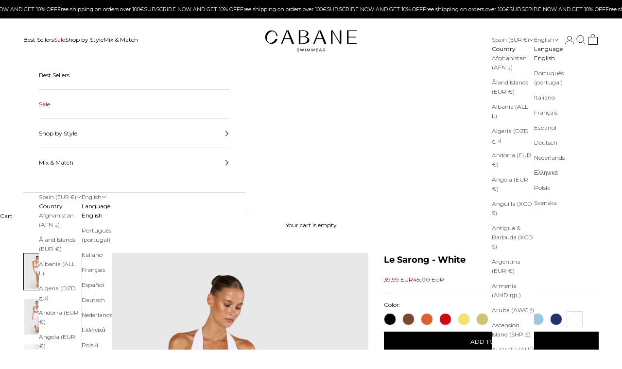

--- FILE ---
content_type: text/html; charset=utf-8
request_url: https://cabaneswimwear.com/products/le-sarong-white
body_size: 77310
content:
<!doctype html>

<html lang="en" dir="ltr">
  <head>





<script async crossorigin fetchpriority="high" src="/cdn/shopifycloud/importmap-polyfill/es-modules-shim.2.4.0.js"></script>
<script type="text/javascript">
  var W=Object.defineProperty;var Q=(y,p,g)=>p in y?W(y,p,{enumerable:!0,configurable:!0,writable:!0,value:g}):y[p]=g;var n=(y,p,g)=>Q(y,typeof p!="symbol"?p+"":p,g);(function(){"use strict";var y=" daum[ /]| deusu/| yadirectfetcher|(?:^|[^g])news(?!sapphire)|(?<! (?:channel/|google/))google(?!(app|/google| pixel))|(?<! cu)bots?(?:\\b|_)|(?<!(?:lib))http|(?<![hg]m)score|(?<!cam)scan|@[a-z][\\w-]+\\.|\\(\\)|\\.com\\b|\\btime/|\\||^<|^[\\w \\.\\-\\(?:\\):%]+(?:/v?\\d+(?:\\.\\d+)?(?:\\.\\d{1,10})*?)?(?:,|$)|^[^ ]{50,}$|^\\d+\\b|^\\w*search\\b|^\\w+/[\\w\\(\\)]*$|^active|^ad muncher|^amaya|^avsdevicesdk/|^biglotron|^bot|^bw/|^clamav[ /]|^client/|^cobweb/|^custom|^ddg[_-]android|^discourse|^dispatch/\\d|^downcast/|^duckduckgo|^email|^facebook|^getright/|^gozilla/|^hobbit|^hotzonu|^hwcdn/|^igetter/|^jeode/|^jetty/|^jigsaw|^microsoft bits|^movabletype|^mozilla/\\d\\.\\d\\s[\\w\\.-]+$|^mozilla/\\d\\.\\d\\s\\(compatible;?(?:\\s\\w+\\/\\d+\\.\\d+)?\\)$|^navermailapp|^netsurf|^offline|^openai/|^owler|^php|^postman|^python|^rank|^read|^reed|^rest|^rss|^snapchat|^space bison|^svn|^swcd |^taringa|^thumbor/|^track|^w3c|^webbandit/|^webcopier|^wget|^whatsapp|^wordpress|^xenu link sleuth|^yahoo|^yandex|^zdm/\\d|^zoom marketplace/|^$|analyzer|archive|ask jeeves/teoma|audit|bit\\.ly/|bluecoat drtr|browsex|burpcollaborator|capture|catch|check\\b|checker|chrome-lighthouse|chromeframe|classifier|cloudflare|convertify|crawl|cypress/|dareboost|datanyze|dejaclick|detect|dmbrowser|download|evc-batch/|exaleadcloudview|feed|firephp|functionize|gomezagent|grab|headless|httrack|hubspot marketing grader|hydra|ibisbrowser|infrawatch|insight|inspect|iplabel|ips-agent|java(?!;)|library|linkcheck|mail\\.ru/|manager|measure|neustar wpm|node|nutch|offbyone|onetrust|optimize|pageburst|pagespeed|parser|perl|phantomjs|pingdom|powermarks|preview|proxy|ptst[ /]\\d|retriever|rexx;|rigor|rss\\b|scrape|server|sogou|sparkler/|speedcurve|spider|splash|statuscake|supercleaner|synapse|synthetic|tools|torrent|transcoder|url|validator|virtuoso|wappalyzer|webglance|webkit2png|whatcms/|xtate/",p=/bot|crawl|http|lighthouse|scan|search|spider/i,g;function k(){if(g instanceof RegExp)return g;try{g=new RegExp(y,"i")}catch{g=p}return g}function A(o){return!!o&&k().test(o)}/*! js-cookie v3.0.5 | MIT */function I(o){for(var e=1;e<arguments.length;e++){var t=arguments[e];for(var i in t)o[i]=t[i]}return o}var C={read:function(o){return o[0]==='"'&&(o=o.slice(1,-1)),o.replace(/(%[\dA-F]{2})+/gi,decodeURIComponent)},write:function(o){return encodeURIComponent(o).replace(/%(2[346BF]|3[AC-F]|40|5[BDE]|60|7[BCD])/g,decodeURIComponent)}};function V(o,e){function t(r,a,s){if(!(typeof document>"u")){s=I({},e,s),typeof s.expires=="number"&&(s.expires=new Date(Date.now()+s.expires*864e5)),s.expires&&(s.expires=s.expires.toUTCString()),r=encodeURIComponent(r).replace(/%(2[346B]|5E|60|7C)/g,decodeURIComponent).replace(/[()]/g,escape);var c="";for(var d in s)s[d]&&(c+="; "+d,s[d]!==!0&&(c+="="+s[d].split(";")[0]));return document.cookie=r+"="+o.write(a,r)+c}}function i(r){if(!(typeof document>"u"||arguments.length&&!r)){for(var a=document.cookie?document.cookie.split("; "):[],s={},c=0;c<a.length;c++){var d=a[c].split("="),f=d.slice(1).join("=");try{var h=decodeURIComponent(d[0]);if(s[h]=o.read(f,h),r===h)break}catch{}}return r?s[r]:s}}return Object.create({set:t,get:i,remove:function(r,a){t(r,"",I({},a,{expires:-1}))},withAttributes:function(r){return V(this.converter,I({},this.attributes,r))},withConverter:function(r){return V(I({},this.converter,r),this.attributes)}},{attributes:{value:Object.freeze(e)},converter:{value:Object.freeze(o)}})}var D=V(C,{path:"/"});const O=o=>{const e=window.innerWidth<768||window.outerWidth<768?"mobile":"desktop";return o===e},U=(o,e)=>{const t=!!e,i=String(o)==="true";return t===i},S="shg_geo_data";function F(o,e){const t=o-e;return Math.floor(t/(1e3*60*60*24))}function L(){if(new URLSearchParams(window.location.search).get("shg_geo_cache")==="false")return null;let e=null;try{const t=localStorage.getItem(S);if(t){const i=JSON.parse(t),r=Date.now();i.timestamp&&F(r,i.timestamp)<=7?e=i:localStorage.removeItem(S)}}catch(t){return console.error("Error reading geo data from cache:",t),localStorage.removeItem(S),null}return e}function M(o){let e=null;if(!o)return console.warn("Geo location API URL not configured."),e;try{const t=new XMLHttpRequest;t.open("GET",o,!1),t.send(null),t.status===200?(e=JSON.parse(t.responseText),e?(e.timestamp=Date.now(),localStorage.setItem(S,JSON.stringify(e))):(console.error("Geo API response parsed to null or undefined."),e=null)):console.error(`Geo API request failed with status: ${t.status}`)}catch(t){console.error("Error fetching geo data from API:",t)}return e}function B(o){let e=null;try{const t=L();t?(e=t,console.debug("Loaded geo data from cache:",e)):(e=M(o),console.debug("Fetched geo data from API:",e))}catch(t){console.error("Error initializing geo data:",t),e=null}return e}const N=(o,e)=>{const{type:t,countryCode:i,toponymName:r,parentName:a}=o||{},{country:s,region:c,city:d}=e||{};if(!t||!i||!e)return!1;switch(t){case"country":return s===i;case"region":return c===r&&s===i;case"city":return d===r&&c===a&&s===i;default:return console.debug("Unknown location type:",t),!1}},G=o=>typeof o!="string"?!1:document.referrer.toLowerCase().includes(o.toLowerCase()),$=o=>typeof o!="string"?!1:window.location.href.toLowerCase().includes(o.toLowerCase()),j=(o,e,t)=>{if(!e)return!1;const{expectedTimeInMillseconds:i,withinOrAfter:r}=o||{};if(typeof i!="number"||!r)return!1;const a=e.first_visit_timestamp;return r==="within"?a+i>t:a+i<t},x=(o,e,t)=>e?t-e.first_visit_timestamp<18e5===o:o===!0;function K(o,e){return o===e}const b=class b{constructor(e){n(this,"visitorDetails",null);n(this,"currentTime");n(this,"geoLocationApi");n(this,"customerId");n(this,"isB2B");n(this,"internalGeoData");n(this,"isGeoDataInitialized",!1);n(this,"checkers",{device:e=>O(e),logged_in:(e,t)=>U(e,this.customerId),new_visitor:(e,t)=>x(e,t.visitorDetails,t.currentTime),returning_visitor:(e,t)=>j(e,t.visitorDetails,t.currentTime),url_contains:e=>$(e),referrer_contains:e=>G(e),location:(e,t)=>N(e,t.geoData),b2b:e=>K(e,this.isB2B)});this.geoLocationApi=e.geoLocationApi,this.customerId=e.customerId,this.isB2B=e.isB2B,this.currentTime=Date.now(),this.initializeVisitorDetails()}initializeVisitorDetails(){var e;try{const t=localStorage.getItem(b.VISITOR_DETAILS_KEY);t&&(this.visitorDetails=JSON.parse(t),typeof((e=this.visitorDetails)==null?void 0:e.first_visit_timestamp)!="number"&&(console.warn("Invalid visitor details found in storage, resetting."),this.visitorDetails=null)),this.visitorDetails===null?(console.debug("Initializing new visitor details."),this.visitorDetails={first_visit_timestamp:this.currentTime},localStorage.setItem(b.VISITOR_DETAILS_KEY,JSON.stringify(this.visitorDetails))):console.debug("Loaded visitor details from storage:",this.visitorDetails)}catch(t){console.error("Error initializing visitor details:",t),localStorage.removeItem(b.VISITOR_DETAILS_KEY),this.visitorDetails={first_visit_timestamp:this.currentTime},localStorage.setItem(b.VISITOR_DETAILS_KEY,JSON.stringify(this.visitorDetails))}}check(e){const t=this.checkers[e.audience_type];if(!t)return console.warn(`Unknown audience type: ${e.audience_type}`),!1;e.audience_type==="location"&&!this.isGeoDataInitialized&&(console.debug("Location check required, initializing geoData..."),this.internalGeoData=B(this.geoLocationApi),this.isGeoDataInitialized=!0,console.debug("GeoData initialization result:",this.internalGeoData));const i={geoData:this.internalGeoData===void 0?null:this.internalGeoData,visitorDetails:this.visitorDetails,currentTime:this.currentTime};try{const r=!!t(e.value,i);return console.debug("Audience check result:",{audience:e,internalContext:i,matched:r}),e.condition==="is_not"?!r:r}catch(r){return console.error("Error during audience check:",{audience:e,internalContext:i,error:r}),!1}}};n(b,"VISITOR_DETAILS_KEY","_shg_ab_visitor_details");let R=b;class q{constructor(e){this.trackingService=e}extractViewParamFromFullTemplateKey(e){const t=e.split("/").pop().split(".");return t.slice(1,t.length-1).join(".")}async handleRedirect(e){const t=new URL(window.location.href),i=new URL(window.location.href);if(e.optimization.scope=="price")i.searchParams.set("preview_theme_id",e.optimization.config.theme_id);else if(e.optimization.scope==="theme")i.searchParams.set("preview_theme_id",e.selectedVariant.config.theme_id);else if(e.optimization.scope==="url_redirect")i.pathname=e.languageRootUrl!=="/"?e.languageRootUrl+e.selectedVariant.config.path:e.selectedVariant.config.path;else{const r=this.extractViewParamFromFullTemplateKey(e.selectedVariant.config.full_template_key);i.searchParams.set("view",r)}t.toString()===i.toString()?this.hideViewParam():this.redirectWithoutCache(i)}hideViewParam(){const e=new URL(window.location.href);e.searchParams.delete("view"),window.history.replaceState({},"",e.toString())}dispatch(e,t){if(e[0].optimization.scope=="price"){const i=e[0];if(t)console.debug("shogun: price variant already assigned, returning");else{const r=e[0].selectedVariant.id;console.debug("shogun: assigning price variant");const a=JSON.stringify({attributes:{shogun_variant_id:r}}),s=new XMLHttpRequest;s.open("POST","/cart/update.js",!0),s.setRequestHeader("Content-Type","application/json"),s.onreadystatechange=()=>{if(s.readyState==4&&s.status==200)return console.debug("shogun: reloading to reflect cart pricing"),this.handleRedirect(i)},s.send(a)}}else{const i=e.find(a=>a.matchingVariant.id!==a.selectedVariant.id);if(console.debug("redirectingSelection",i),i&&(i.optimization.scope!=="url_redirect"||i.isFirstAssignment===!0||i.optimization.config.permanent_redirect===!0))return this.handleRedirect(i);const r=new Set(e.map(a=>a.optimization.scope));(r.has("template")||r.has("page"))&&this.hideViewParam()}e.filter(i=>i.current()).forEach(i=>{this.trackingService.trackVariantImpression(i.selectedVariant,i.optimization.type)})}redirectWithoutCache(e){typeof e=="string"&&(e=new URL(e)),e.searchParams.delete("cache"),document.referrer!=""&&sessionStorage.setItem(z,document.referrer),console.debug("shogun: redirecting to ",e),window.location.replace(e)}}class v{constructor(e){n(this,"optimization");n(this,"matchingVariant");n(this,"selectedVariant");n(this,"isFirstAssignment");n(this,"languageRootUrl");this.optimization=e.optimization,this.matchingVariant=e.matchingVariant,this.selectedVariant=e.selectedVariant,this.isFirstAssignment=e.isFirstAssignment,this.languageRootUrl=e.languageRootUrl}current(){return this.matchingVariant.id===this.selectedVariant.id}}const w=class w{constructor(){n(this,"ran",!1)}removePreviewBarIframe(){console.debug("Setting up preview bar iframe removal");const e=()=>{w.PREVIEW_BAR_IFRAME_IDS.forEach(t=>{const i=document.getElementById(t);i&&(console.debug(`Removing preview bar iframe with id: ${t}`),i.remove())})};e(),document.addEventListener("DOMContentLoaded",()=>{console.debug("DOM loaded, setting up mutation observer for preview bar");const t=new MutationObserver(i=>{i.forEach(r=>{r.addedNodes.forEach(a=>{if(a.nodeType===Node.ELEMENT_NODE){const s=a;w.PREVIEW_BAR_IFRAME_IDS.includes(s.id)&&(console.debug(`Detected and removing preview bar iframe with id: ${s.id} via observer`),s.remove())}})})});if(document.body)t.observe(document.body,{childList:!0,subtree:!0});else{const i=new MutationObserver(()=>{document.body&&(t.observe(document.body,{childList:!0,subtree:!0}),e(),i.disconnect())});i.observe(document.documentElement,{childList:!0})}e()})}run(){this.ran||(this.removePreviewBarIframe(),this.ran=!0)}};n(w,"PREVIEW_BAR_IFRAME_IDS",["preview-bar-iframe","PBarNextFrameWrapper"]);let E=w;const m=class m{constructor(e,t,i,r,a,s){n(this,"ready",!1);n(this,"publishable",!1);n(this,"allowed",null);n(this,"queue",[]);n(this,"trackVariantImpression",(e,t)=>{const i={page_type:this.pageType,page_id:this.pageId,app_type:t=="ab_test"?"ab_testing":"personalization",original_referrer:this.originalReferrer};i.optimization_id=e.optimization_id,i.variant_id=e.id,console.debug(`Tracking variant impression: optimization=${e.optimization_id}, variant=${e.id}`),this.shogunLoaded(i)});n(this,"trackPage",()=>{const e={page_type:this.pageType,page_id:this.pageId,app_type:"ab_testing"};this.shogunLoaded(e)});n(this,"trackDispatch",(e,t)=>{if(!this.ready||!this.publishable||this.allowed==null){this.queue.push({type:"dispatch",event:e,data:t});return}if(!this.allowed){t.shop_id=this.shopId,t.dispatcher_session_id=this.dispatcherSessionId,this.trackDispatchFallback(e,t);return}const i=`shogun:dispatcher:${e}`;try{console.debug(`Firing ${i} event`,t),window.Shopify.analytics.publish(i,t)}catch(r){console.error(`Error publishing ${i} event:`,r),t.shop_id=this.shopId,t.dispatcher_session_id=this.dispatcherSessionId,t.details.error=`Error publishing ${i} event: ${r.message}`,this.trackDispatchFallback(e,t)}});n(this,"waitForReady",()=>{document.readyState==="loading"?(console.debug("shogun:ts: document not ready, waiting..."),document.addEventListener("DOMContentLoaded",()=>{console.debug("shogun:ts: ready"),this.ready=!0})):(console.debug("shogun:ts: ready"),this.ready=!0)});n(this,"waitForPublishable",()=>{var i,r;let e=0;const t=()=>{var a,s;if(typeof((s=(a=window.Shopify)==null?void 0:a.analytics)==null?void 0:s.publish)>"u")if(e<=m.retryAttemptsLimit){setTimeout(t,m.retryIntervalInMs);return}else console.warn("shogun:ts: Shopify analytics unavailable after 30s"),this.handleError("Error initializing TrackingService: Shopify analytics not available after 30s");console.debug("shogun:ts: publishable"),this.publishable=!0,this.processQueue()};(r=(i=window.Shopify)==null?void 0:i.analytics)!=null&&r.publish?(console.debug("shogun:ts: publishable"),this.publishable=!0):(console.debug("shogun:ts: analytics api not available yet, waiting..."),t())});n(this,"waitForConsent",()=>{var i,r;let e=0;const t=()=>{if(typeof window.Shopify>"u"&&e<=m.retryAttemptsLimit){setTimeout(t,m.retryIntervalInMs);return}window.Shopify.loadFeatures([{name:"consent-tracking-api",version:"0.1"}],a=>{a?(console.error(a),this.handleError(`Error initializing TrackingService: ${a.message}`)):(console.debug("shogun:ts: consent available"),this.handleConsentChange(window.Shopify.customerPrivacy.analyticsProcessingAllowed()))})};(r=(i=window.Shopify)==null?void 0:i.customerPrivacy)!=null&&r.analyticsProcessingAllowed?(console.debug("shogun:ts: consent available"),this.allowed=window.Shopify.customerPrivacy.analyticsProcessingAllowed()):(console.debug("shogun:ts: privacy api not available yet, waiting..."),t())});n(this,"handleConsentChange",e=>{this.allowed=e,console.debug("shogun: analytics consent updated to: ",this.allowed),this.processQueue()});n(this,"processQueue",()=>{console.debug("shogun: processing queue");let e=this.queue;this.queue=[],e.forEach(t=>{t.type=="shogunLoaded"?this.shogunLoaded(t.data):t.type=="dispatch"&&t.event&&this.trackDispatch(t.event,t.data)})});n(this,"shogunLoaded",e=>{if(!this.ready||!this.publishable||!this.allowed){console.debug("shogun: not ready, enqueueing shogunLoaded"),this.queue.push({type:"shogunLoaded",data:e});return}try{console.debug("Firing shogun:load event",e),window.Shopify.analytics.publish("shogun:load",e)}catch(t){console.error("Error publishing shogun:load event:",t),this.trackDispatchFallback("errored",{shop_id:this.shopId,dispatcher_session_id:this.dispatcherSessionId,optimization_id:e.optimization_id,variant_id:e.variant_id,details:{error:`Error publishing shogun:load event: ${t.message}`}})}});n(this,"handleError",e=>{let t,i,r=this.queue.find(a=>a.type=="shogunLoaded");r&&(t=r.data.optimization_id,i=r.data.variant_id),this.trackDispatchFallback("errored",{shop_id:this.shopId,dispatcher_session_id:this.dispatcherSessionId,optimization_id:t,variant_id:i,details:{error:e}})});n(this,"trackDispatchFallback",(e,t)=>{console.debug(`shogun: sending dispatch:${e} via fallback`),t.name=e,fetch(`${this.analyticsUrl}/dispatcher/${e}`,{method:"POST",headers:{"Content-Type":"application/json"},body:JSON.stringify(t),keepalive:!0})});this.shopId=e,this.pageType=t,this.pageId=i,this.originalReferrer=r,this.analyticsUrl=a,this.dispatcherSessionId=s,this.waitForReady(),this.waitForPublishable(),this.waitForConsent(),document.addEventListener("visitorConsentCollected",c=>{this.handleConsentChange(c.detail.analyticsAllowed)})}};n(m,"retryIntervalInMs",250),n(m,"retryAttemptsLimit",3e4/m.retryIntervalInMs);let T=m;const z="_shg_referrer",l=class l{constructor(e){n(this,"shopId");n(this,"cacheEnabled");n(this,"optimizations");n(this,"currentThemeId");n(this,"pageId");n(this,"pageType");n(this,"currentPartialTemplateKey");n(this,"distributionMethod");n(this,"cachedOptimizations");n(this,"audienceChecker");n(this,"personalizations");n(this,"abTests");n(this,"dispatcher");n(this,"trackingService");n(this,"currentPath");n(this,"themeTestHandler");n(this,"currentPricingVariantId");n(this,"languageRootUrl");n(this,"dispatcherSessionId");n(this,"originalReferrer");n(this,"inAudience",e=>this.audienceChecker.check(e));if(this.originalReferrer=sessionStorage.getItem(z),this.originalReferrer){sessionStorage.removeItem(z),console.debug("shogun: retaining original referrer: ",this.originalReferrer);try{Object.defineProperty(document,"referrer",{get:()=>this.originalReferrer})}catch(s){console.debug("shogun: failed to set original referrer via `Object.defineProperty`"),console.error(s);try{window.document.__defineGetter__("referrer",()=>this.originalReferrer)}catch(c){console.debug("shogun: failed to set original referrer via `__defineGetter__`"),console.error(c)}}}this.shopId=e.shopId,this.currentThemeId=e.currentThemeId,this.currentPricingVariantId=e.currentPricingVariantId;const t=e.optimizations||[];e.defaultThemeId!==this.currentThemeId?this.optimizations=t.filter(s=>s.scope==="price"||s.variants.some(c=>c.config.theme_id===this.currentThemeId)):this.optimizations=t,this.personalizations=this.optimizations.filter(s=>s.type==="personalization"),this.abTests=this.optimizations.filter(s=>s.type==="ab_test"),this.distributionMethod=e.distributionMethod||l.DEFAULT_DISTRIBUTION_METHOD,this.pageId=e.pageId,this.pageType=e.pageType,this.cacheEnabled=e.cacheEnabled,this.languageRootUrl=e.languageRootUrl;const i=this.pageType==="metaobject"?"templates/metaobject/":"templates/",r=[e.templateName,e.templateSuffix].filter(Boolean).join(".");this.currentPartialTemplateKey=i+r,this.currentPath=window.location.pathname,this.cachedOptimizations=JSON.parse(localStorage.getItem(l.OPTIMIZATIONS_CACHE_KEY)||"{}"),this.audienceChecker=new R(e),e.sessionIdOverride?this.dispatcherSessionId=e.sessionIdOverride:(this.dispatcherSessionId=D.get(l.DISPATCHER_SESSION_COOKIE)||crypto.randomUUID(),D.set(l.DISPATCHER_SESSION_COOKIE,this.dispatcherSessionId,{path:"/",expires:1/48})),this.trackingService=new T(this.shopId,this.pageType,this.pageId,this.originalReferrer,e.analyticsUrl,this.dispatcherSessionId);const a=new E;this.themeTestHandler=a,this.dispatcher=new q(this.trackingService)}getOptimizationPriority(e){return{theme:1,template:2,page:3,url_redirect:4,price:5}[e.scope]}sortMatches(e){return[...e].sort((t,i)=>{const r=this.getOptimizationPriority(t.optimization),a=this.getOptimizationPriority(i.optimization);return r===a?0:r-a})}audienceMatchesCurrentVisitor(e){const t=e.audiences||[];return t.length===0?!0:e.audiences_condition==="any"?t.some(this.inAudience):t.every(this.inAudience)}configAudiencesMatch(e,t){const i=e.audiences||[],r=t.audiences||[];if(i.length!==r.length)return!1;const a=i.map(c=>JSON.stringify(c)),s=r.map(c=>JSON.stringify(c));return!(a.some(c=>!s.includes(c))||s.some(c=>!a.includes(c))||i.length>1&&e.audiences_condition!==t.audiences_condition)}getCachedVariant(e){if(!this.cacheEnabled)return;const t=this.cachedOptimizations[e.id];if(t)return e.variants.find(i=>i.id===t)}setCachedVariant(e,t){this.cachedOptimizations[e.id]=t.id,console.debug("setCachedVariant",e.id,t.id),localStorage.setItem(l.OPTIMIZATIONS_CACHE_KEY,JSON.stringify(this.cachedOptimizations))}extractPartialTemplateKeyFromFullTemplateKey(e){if(!e)return;const t=e.split(".");return t.length<2?e:t.slice(0,-1).join(".")}matchesAnyAttributeOfCurrentPage(e,t){const i=e.config.page_id,r=e.config.page_type,a=this.extractPartialTemplateKeyFromFullTemplateKey(t.config.full_template_key),s=t.config.theme_id,c=t.config.path,d=a===this.currentPartialTemplateKey,f=s===this.currentThemeId,h=this.languageRootUrl!=="/"&&this.currentPath.startsWith(this.languageRootUrl)?this.currentPath.substring(this.languageRootUrl.length)||"/":this.currentPath,_=c&&decodeURIComponent(c)===decodeURIComponent(h),u=e.scope==="price"&&(!this.currentPricingVariantId||this.currentPricingVariantId===t.id),H=!r||r===this.pageType,J=!i||i===this.pageId,Y=e.scope!=="url_redirect"&&H&&J;return f||d&&Y||_||u}getMatchingVariant(e,t=void 0){var a;const i=e.config,r=(a=t==null?void 0:t.selectedVariant)==null?void 0:a.config;for(const s of e.variants){if(!this.matchesAnyAttributeOfCurrentPage(e,s))continue;const c=e.type==="ab_test"?e.config:s.config;if(this.audienceMatchesCurrentVisitor(c)&&!(r&&!this.configAudiencesMatch(i,r)))return s}}getPersonalizationMatches(){const e=[];for(const t of this.personalizations){const i=this.getMatchingVariant(t);i&&e.push({optimization:t,matchingVariant:i})}return e}getPrioritizedNonDefaultPersonalizationSelection(){const e=this.getPersonalizationMatches();if(e.length===0)return;const t=this.sortMatches(e);for(const i of t){const a=i.optimization.variants.sort((s,c)=>s.position-c.position).find(s=>!s.config.original&&this.audienceMatchesCurrentVisitor(s.config));if(a)return new v({optimization:i.optimization,matchingVariant:i.matchingVariant,selectedVariant:a,languageRootUrl:this.languageRootUrl})}}getDefaultPersonalizationSelectionsForImpressionTracking(e){return this.getPersonalizationMatches().filter(r=>r.matchingVariant.config.original&&r.optimization.id!==(e==null?void 0:e.optimization.id)).map(r=>new v({optimization:r.optimization,matchingVariant:r.matchingVariant,selectedVariant:r.matchingVariant,languageRootUrl:this.languageRootUrl}))}getCryptoRandom(){const e=new Uint32Array(1);return crypto.getRandomValues(e),e[0]/2**32}getRandomInt(e){const t=new Uint32Array(1);return crypto.getRandomValues(t),t[0]%e}getRandomVariantForOptimization(e){const t=this.getCryptoRandom();let i=0;for(const a of e.variants){const s=(a.config.percentage||0)/100,c=i+s;if(t>=i&&t<c)return a;i=c}const r=this.getRandomInt(e.variants.length);return e.variants[r]}hasAnyCachedVariants(){return this.cacheEnabled===!1?!1:this.abTests.some(e=>!!this.cachedOptimizations[e.id])}getGreedySelections(e){const t=e[Math.floor(Math.random()*e.length)],i=t.cachedVariant||this.getRandomVariantForOptimization(t.optimization);return[new v({optimization:t.optimization,matchingVariant:t.matchingVariant,selectedVariant:i,isFirstAssignment:!t.cachedVariant,languageRootUrl:this.languageRootUrl})]}userBin(){const e=this.dispatcherSessionId;let t=0;if(!e)return 0;for(let i=0;i<e.length;i++)t=(t<<5)-t+e.charCodeAt(i),t|=0;return Math.abs(t)%l.DEFAULT_NUMBER_OF_BINS}getVariantForUserBin(){const e=this.userBin(),t=this.abTests.flatMap(r=>r.variants);let i=0;for(const r of t)if(i+=l.DEFAULT_NUMBER_OF_BINS*(r.traffic_percentage||0)/100,e<i)return r;return null}getEvenSelections(e){const t=this.getVariantForUserBin();if(!t)return[];const i=e.find(r=>r.optimization.variants.some(a=>a.id===t.id));return i?[new v({optimization:i.optimization,matchingVariant:i.matchingVariant,selectedVariant:t,isFirstAssignment:!i.cachedVariant,languageRootUrl:this.languageRootUrl})]:[]}getAbTestMatches(e){const t=[];return this.abTests.forEach(i=>{const r=this.getMatchingVariant(i,e);if(r){const a=this.getCachedVariant(i);(r.config.original||a)&&t.push({optimization:i,matchingVariant:r,cachedVariant:a})}}),t}getAbTestSelections(e){const t=this.getAbTestMatches(e);if(t.length===0)return[];const i=t.find(r=>!!r.cachedVariant);if(!i&&this.hasAnyCachedVariants())return[];if(i)return[new v({optimization:i.optimization,matchingVariant:i.matchingVariant,selectedVariant:i.cachedVariant,isFirstAssignment:!1,languageRootUrl:this.languageRootUrl})];switch(this.distributionMethod){case"greedy":return this.getGreedySelections(t);case"even":return this.getEvenSelections(t);default:throw new Error(`Unknown distribution method: ${this.distributionMethod}`)}}isBot(){const e=navigator.userAgent,t=A(e);return console.debug("Bot testing with user agent:",e),t}handleThemeReview(){const t=new URLSearchParams(location.search).get("shgpvid"),i=sessionStorage.getItem("_shg_preview_variant_id");if(i&&(!t||i==t)){console.debug(`shogun: theme review in progress, viewing variant: ${i}`);const r=document.getElementById("shogun-price-test-preview");if(!r){console.debug("shogun: sidebar not found!!!");return}const a=r.content.cloneNode(!0);document.addEventListener("DOMContentLoaded",()=>{document.body.style.paddingLeft="32rem",document.body.prepend(a)});return}else if(t&&(!i||i!=t)){console.debug(`shogun: theme review in progress, setting variant: ${t}`),sessionStorage.setItem("_shg_preview_variant_id",t);const r=JSON.stringify({attributes:{shogun_variant_id:t}}),a=new XMLHttpRequest;a.open("POST","/cart/update.js",!0),a.setRequestHeader("Content-Type","application/json"),a.onreadystatechange=()=>{a.readyState==4&&a.status==200&&(console.debug("shogun: reloading to reflect cart pricing"),location=location)},a.send(r)}}run(){var r,a,s,c;let e=null,t=this.distributionMethod,i=[];try{if(this.isBot()){console.debug("Bot traffic detected, optimizer disabled");return}this.handleThemeReview();const d=this.getPrioritizedNonDefaultPersonalizationSelection(),f=this.getAbTestSelections(d);f.forEach(u=>{this.setCachedVariant(u.optimization,u.selectedVariant)});const h=[];d&&h.push(d),h.push(...f),h.push(...this.getDefaultPersonalizationSelectionsForImpressionTracking(d)),localStorage.getItem("_shg_is_merchant")||this.themeTestHandler.run(),e=h.find(u=>u.matchingVariant.id===u.selectedVariant.id)||null,e&&!e.isFirstAssignment&&(t="cache"),i=h.map(u=>({optimization_id:u.optimization.id,selected_variant_id:u.selectedVariant.id,matching_variant_id:u.matchingVariant.id}));const _={shop_id:this.shopId,optimization_id:(r=e==null?void 0:e.optimization)==null?void 0:r.id,variant_id:(a=e==null?void 0:e.selectedVariant)==null?void 0:a.id,details:{optimization_ids:this.optimizations.map(u=>u.id),distribution_method:t,selection_details:i}};if(h.length===0){this.abTests.length>0&&(this.trackingService.trackPage(),this.trackingService.trackDispatch("skipped",_));return}this.dispatcher.dispatch(h,this.currentPricingVariantId),this.trackingService.trackDispatch("dispatched",_)}catch(d){const f={shop_id:this.shopId,optimization_id:(s=e==null?void 0:e.optimization)==null?void 0:s.id,variant_id:(c=e==null?void 0:e.selectedVariant)==null?void 0:c.id,details:{optimization_ids:this.optimizations.map(h=>h.id),distribution_method:t,selection_details:i,error:d.message}};this.trackingService.trackDispatch("errored",f)}}};n(l,"DEFAULT_NUMBER_OF_BINS",1e4),n(l,"DEFAULT_DISTRIBUTION_METHOD","greedy"),n(l,"OPTIMIZATIONS_CACHE_KEY","_shg_ab_optimizations_cache"),n(l,"DISPATCHER_SESSION_COOKIE","_shg_dispatcher_session");let P=l;window.ShogunOptimizer=P})();

</script><script type="text/javascript">
  ;(function() {
    if (typeof ShogunOptimizer === 'undefined') {
      console.error("ShogunOptimizer is not defined. Please ensure the optimizer script is properly loaded.");
      return;
    }

    const designMode = false;
    if (designMode) {
      console.debug("Design mode is enabled, skipping optimizer initialization");
      return;
    }

    // If the referrer url is the Shopify admin url, then set a local storage shg_is_merchant flag to true
    // This is used to remove the preview bar from the page for shoppers
    const referrer = document.referrer
    if (!localStorage.getItem('_shg_is_merchant') && ((referrer.includes('admin.shopify.com') || referrer.includes('shogun')))) {
      console.debug('Setting shg_is_merchant to true')
      localStorage.setItem('_shg_is_merchant', 'true')
    }

    const urlParams = new URLSearchParams(window.location.search);
    const optimizationDisabled = urlParams.get('shg') === "false" || window.location.hostname.includes('shopifypreview');

    if (optimizationDisabled) {
      console.debug("Optimization is disabled, skipping optimizer initialization");
      return;
    }

    const shopMetafieldConfig = {"default_theme_id":178272174413,"method":"greedy","optimizations":[],"expires_at":1762689815000,"env":"production"} || {};
    const optimizationsData = shopMetafieldConfig.expires_at > Date.now() ? (shopMetafieldConfig.optimizations || []) : [];

    const optimizerConfig = {
      shopId: "f5bb3f3c-df43-47a0-99b8-67f44dd556d0",
      optimizations: optimizationsData,
      distributionMethod: urlParams.get('shgMethod') || shopMetafieldConfig.method,
      defaultThemeId: String(shopMetafieldConfig.default_theme_id),
      currentThemeId: "178272174413",
      pageId: "8531580322125",
      pageType: "product",
      templateName: "product",
      templateSuffix: "",
      customerId: "",
      isB2B: false,
      cacheEnabled: urlParams.get('cache') !== "false",
      sessionIdOverride: urlParams.get('shgSessionId'),
      geoLocationApi: "https://ipinfo.io/json?token=f2ae3a557d807b",
      currentPricingVariantId: null,
      languageRootUrl: "/",
      analyticsUrl: "https://shogun-abc-production.global.ssl.fastly.net"
    };

    console.debug("Initializing ShogunOptimizer with config:", optimizerConfig);
    const optimizer = new ShogunOptimizer(optimizerConfig);
    optimizer.run();
  })();
</script>


    <meta charset="utf-8">
    <meta name="viewport" content="width=device-width, initial-scale=1.0, height=device-height, minimum-scale=1.0, maximum-scale=5.0">

    <title>Le Sarong - White</title><meta name="description" content="Limited Edition | Last units available Mix and match Le Sarong with your favorite Cabane Swimwear to instantly elevate your look. Fold the sarong in half for a shorter style or tie around the neck to wear as a dress. This luxurious sarong is the perfect staple piece to complete your summer wardrobe. One size 105 x 150 "><link rel="canonical" href="https://cabaneswimwear.com/products/le-sarong-white"><link rel="shortcut icon" href="//cabaneswimwear.com/cdn/shop/files/favicon.png?v=1618252532&width=96">
      <link rel="apple-touch-icon" href="//cabaneswimwear.com/cdn/shop/files/favicon.png?v=1618252532&width=180"><link rel="preconnect" href="https://fonts.shopifycdn.com" crossorigin><link rel="preload" href="//cabaneswimwear.com/cdn/fonts/montserrat/montserrat_n4.81949fa0ac9fd2021e16436151e8eaa539321637.woff2" as="font" type="font/woff2" crossorigin><link rel="preload" href="//cabaneswimwear.com/cdn/fonts/montserrat/montserrat_n4.81949fa0ac9fd2021e16436151e8eaa539321637.woff2" as="font" type="font/woff2" crossorigin><meta property="og:type" content="product">
  <meta property="og:title" content="Le Sarong - White">
  <meta property="product:price:amount" content="39,99">
  <meta property="product:price:currency" content="EUR"><meta property="og:image" content="http://cabaneswimwear.com/cdn/shop/files/Luxury_Sarong_Cabane_Swimwear_White_1.jpg?v=1755710221&width=2048">
  <meta property="og:image:secure_url" content="https://cabaneswimwear.com/cdn/shop/files/Luxury_Sarong_Cabane_Swimwear_White_1.jpg?v=1755710221&width=2048">
  <meta property="og:image:width" content="1200">
  <meta property="og:image:height" content="1700"><meta property="og:description" content="Limited Edition | Last units available Mix and match Le Sarong with your favorite Cabane Swimwear to instantly elevate your look. Fold the sarong in half for a shorter style or tie around the neck to wear as a dress. This luxurious sarong is the perfect staple piece to complete your summer wardrobe. One size 105 x 150 "><meta property="og:url" content="https://cabaneswimwear.com/products/le-sarong-white">
<meta property="og:site_name" content="Cabane Swimwear"><meta name="twitter:card" content="summary"><meta name="twitter:title" content="Le Sarong - White">
  <meta name="twitter:description" content="Limited Edition | Last units available
Mix and match Le Sarong with your favorite Cabane Swimwear to instantly elevate your look. Fold the sarong in half for a shorter style or tie around the neck to wear as a dress. This luxurious sarong is the perfect staple piece to complete your summer wardrobe.

One size 105 x 150 cm
Adjustable length for a custom fit
100% cotton

Model is 168 cm tall.
"><meta name="twitter:image" content="https://cabaneswimwear.com/cdn/shop/files/Luxury_Sarong_Cabane_Swimwear_White_1.jpg?crop=center&height=1200&v=1755710221&width=1200">
  <meta name="twitter:image:alt" content=""><script type="application/ld+json">{"@context":"http:\/\/schema.org\/","@id":"\/products\/le-sarong-white#product","@type":"Product","brand":{"@type":"Brand","name":"Cabane Swimwear"},"category":"Skirts","description":"Limited Edition | Last units available\nMix and match Le Sarong with your favorite Cabane Swimwear to instantly elevate your look. Fold the sarong in half for a shorter style or tie around the neck to wear as a dress. This luxurious sarong is the perfect staple piece to complete your summer wardrobe.\n\nOne size 105 x 150 cm\nAdjustable length for a custom fit\n100% cotton\n\nModel is 168 cm tall.\n","gtin":"8436619053366","image":"https:\/\/cabaneswimwear.com\/cdn\/shop\/files\/Luxury_Sarong_Cabane_Swimwear_White_1.jpg?v=1755710221\u0026width=1920","name":"Le Sarong - White","offers":{"@id":"\/products\/le-sarong-white?variant=46658991849805#offer","@type":"Offer","availability":"http:\/\/schema.org\/InStock","price":"39.99","priceCurrency":"EUR","url":"https:\/\/cabaneswimwear.com\/products\/le-sarong-white?variant=46658991849805"},"sku":"LE-SAR-WHI","url":"https:\/\/cabaneswimwear.com\/products\/le-sarong-white"}</script><script type="application/ld+json">
  {
    "@context": "https://schema.org",
    "@type": "BreadcrumbList",
    "itemListElement": [{
        "@type": "ListItem",
        "position": 1,
        "name": "Home",
        "item": "https://cabaneswimwear.com"
      },{
            "@type": "ListItem",
            "position": 2,
            "name": "Le Sarong - White",
            "item": "https://cabaneswimwear.com/products/le-sarong-white"
          }]
  }
</script><style>/* Typography (heading) */
  @font-face {
  font-family: Montserrat;
  font-weight: 400;
  font-style: normal;
  font-display: fallback;
  src: url("//cabaneswimwear.com/cdn/fonts/montserrat/montserrat_n4.81949fa0ac9fd2021e16436151e8eaa539321637.woff2") format("woff2"),
       url("//cabaneswimwear.com/cdn/fonts/montserrat/montserrat_n4.a6c632ca7b62da89c3594789ba828388aac693fe.woff") format("woff");
}

@font-face {
  font-family: Montserrat;
  font-weight: 400;
  font-style: italic;
  font-display: fallback;
  src: url("//cabaneswimwear.com/cdn/fonts/montserrat/montserrat_i4.5a4ea298b4789e064f62a29aafc18d41f09ae59b.woff2") format("woff2"),
       url("//cabaneswimwear.com/cdn/fonts/montserrat/montserrat_i4.072b5869c5e0ed5b9d2021e4c2af132e16681ad2.woff") format("woff");
}

/* Typography (body) */
  @font-face {
  font-family: Montserrat;
  font-weight: 400;
  font-style: normal;
  font-display: fallback;
  src: url("//cabaneswimwear.com/cdn/fonts/montserrat/montserrat_n4.81949fa0ac9fd2021e16436151e8eaa539321637.woff2") format("woff2"),
       url("//cabaneswimwear.com/cdn/fonts/montserrat/montserrat_n4.a6c632ca7b62da89c3594789ba828388aac693fe.woff") format("woff");
}

@font-face {
  font-family: Montserrat;
  font-weight: 400;
  font-style: italic;
  font-display: fallback;
  src: url("//cabaneswimwear.com/cdn/fonts/montserrat/montserrat_i4.5a4ea298b4789e064f62a29aafc18d41f09ae59b.woff2") format("woff2"),
       url("//cabaneswimwear.com/cdn/fonts/montserrat/montserrat_i4.072b5869c5e0ed5b9d2021e4c2af132e16681ad2.woff") format("woff");
}

@font-face {
  font-family: Montserrat;
  font-weight: 700;
  font-style: normal;
  font-display: fallback;
  src: url("//cabaneswimwear.com/cdn/fonts/montserrat/montserrat_n7.3c434e22befd5c18a6b4afadb1e3d77c128c7939.woff2") format("woff2"),
       url("//cabaneswimwear.com/cdn/fonts/montserrat/montserrat_n7.5d9fa6e2cae713c8fb539a9876489d86207fe957.woff") format("woff");
}

@font-face {
  font-family: Montserrat;
  font-weight: 700;
  font-style: italic;
  font-display: fallback;
  src: url("//cabaneswimwear.com/cdn/fonts/montserrat/montserrat_i7.a0d4a463df4f146567d871890ffb3c80408e7732.woff2") format("woff2"),
       url("//cabaneswimwear.com/cdn/fonts/montserrat/montserrat_i7.f6ec9f2a0681acc6f8152c40921d2a4d2e1a2c78.woff") format("woff");
}

:root {
    /* Container */
    --container-max-width: 100%;
    --container-xxs-max-width: 27.5rem; /* 440px */
    --container-xs-max-width: 42.5rem; /* 680px */
    --container-sm-max-width: 61.25rem; /* 980px */
    --container-md-max-width: 71.875rem; /* 1150px */
    --container-lg-max-width: 78.75rem; /* 1260px */
    --container-xl-max-width: 85rem; /* 1360px */
    --container-gutter: 1.25rem;

    --section-vertical-spacing: 2.5rem;
    --section-vertical-spacing-tight:2.5rem;

    --section-stack-gap:2.25rem;
    --section-stack-gap-tight:2.25rem;

    /* Form settings */
    --form-gap: 1.25rem; /* Gap between fieldset and submit button */
    --fieldset-gap: 1rem; /* Gap between each form input within a fieldset */
    --form-control-gap: 0.625rem; /* Gap between input and label (ignored for floating label) */
    --checkbox-control-gap: 0.75rem; /* Horizontal gap between checkbox and its associated label */
    --input-padding-block: 0.65rem; /* Vertical padding for input, textarea and native select */
    --input-padding-inline: 0.8rem; /* Horizontal padding for input, textarea and native select */
    --checkbox-size: 0.875rem; /* Size (width and height) for checkbox */

    /* Other sizes */
    --sticky-area-height: calc(var(--announcement-bar-is-sticky, 0) * var(--announcement-bar-height, 0px) + var(--header-is-sticky, 0) * var(--header-is-visible, 1) * var(--header-height, 0px));

    /* RTL support */
    --transform-logical-flip: 1;
    --transform-origin-start: left;
    --transform-origin-end: right;

    /**
     * ---------------------------------------------------------------------
     * TYPOGRAPHY
     * ---------------------------------------------------------------------
     */

    /* Font properties */
    --heading-font-family: Montserrat, sans-serif;
    --heading-font-weight: 400;
    --heading-font-style: normal;
    --heading-text-transform: uppercase;
    --heading-letter-spacing: 0.0em;
    --text-font-family: Montserrat, sans-serif;
    --text-font-weight: 400;
    --text-font-style: normal;
    --text-letter-spacing: 0.0em;
    --button-font: var(--text-font-style) var(--text-font-weight) var(--text-sm) / 1.65 var(--text-font-family);
    --button-text-transform: uppercase;
    --button-letter-spacing: 0.0em;

    /* Font sizes */--text-heading-size-factor: 1;
    --text-h1: max(0.6875rem, clamp(1.375rem, 1.146341463414634rem + 0.975609756097561vw, 2rem) * var(--text-heading-size-factor));
    --text-h2: max(0.6875rem, clamp(1.25rem, 1.0670731707317074rem + 0.7804878048780488vw, 1.75rem) * var(--text-heading-size-factor));
    --text-h3: max(0.6875rem, clamp(1.125rem, 1.0335365853658536rem + 0.3902439024390244vw, 1.375rem) * var(--text-heading-size-factor));
    --text-h4: max(0.6875rem, clamp(1rem, 0.9542682926829268rem + 0.1951219512195122vw, 1.125rem) * var(--text-heading-size-factor));
    --text-h5: calc(0.875rem * var(--text-heading-size-factor));
    --text-h6: calc(0.75rem * var(--text-heading-size-factor));

    --text-xs: 0.6875rem;
    --text-sm: 0.75rem;
    --text-base: 0.75rem;
    --text-lg: 0.875rem;
    --text-xl: 1.0rem;

    /* Rounded variables (used for border radius) */
    --rounded-full: 9999px;
    --button-border-radius: 0.0rem;
    --input-border-radius: 0.0rem;

    /* Box shadow */
    --shadow-sm: 0 2px 8px rgb(0 0 0 / 0.05);
    --shadow: 0 5px 15px rgb(0 0 0 / 0.05);
    --shadow-md: 0 5px 30px rgb(0 0 0 / 0.05);
    --shadow-block: px px px rgb(var(--text-primary) / 0.0);

    /**
     * ---------------------------------------------------------------------
     * OTHER
     * ---------------------------------------------------------------------
     */

    --checkmark-svg-url: url(//cabaneswimwear.com/cdn/shop/t/67/assets/checkmark.svg?v=77552481021870063511762948643);
    --cursor-zoom-in-svg-url: url(//cabaneswimwear.com/cdn/shop/t/67/assets/cursor-zoom-in.svg?v=179346033183326186621762948643);
  }

  [dir="rtl"]:root {
    /* RTL support */
    --transform-logical-flip: -1;
    --transform-origin-start: right;
    --transform-origin-end: left;
  }

  @media screen and (min-width: 700px) {
    :root {
      /* Typography (font size) */
      --text-xs: 0.6875rem;
      --text-sm: 0.75rem;
      --text-base: 0.75rem;
      --text-lg: 0.875rem;
      --text-xl: 1.125rem;

      /* Spacing settings */
      --container-gutter: 2rem;
    }
  }

  @media screen and (min-width: 1000px) {
    :root {
      /* Spacing settings */
      --container-gutter: 3rem;

      --section-vertical-spacing: 4rem;
      --section-vertical-spacing-tight: 4rem;

      --section-stack-gap:3rem;
      --section-stack-gap-tight:3rem;
    }
  }:root {/* Overlay used for modal */
    --page-overlay: 0 0 0 / 0.4;

    /* We use the first scheme background as default */
    --page-background: ;

    /* Product colors */
    --on-sale-text: 146 0 0;
    --on-sale-badge-background: 146 0 0;
    --on-sale-badge-text: 255 255 255;
    --sold-out-badge-background: 255 255 255;
    --sold-out-badge-text: 0 0 0 / 0.65;
    --custom-badge-background: 0 0 0;
    --custom-badge-text: 255 255 255;
    --star-color: 0 0 0;

    /* Status colors */
    --success-background: 212 227 203;
    --success-text: 48 122 7;
    --warning-background: 253 241 224;
    --warning-text: 237 138 0;
    --error-background: 236 194 194;
    --error-text: 175 0 0;
  }.color-scheme--scheme-1 {
      /* Color settings */--accent: 28 28 28;
      --text-color: 28 28 28;
      --background: 239 239 239 / 1.0;
      --background-without-opacity: 239 239 239;
      --background-gradient: ;--border-color: 207 207 207;/* Button colors */
      --button-background: 28 28 28;
      --button-text-color: 255 255 255;

      /* Circled buttons */
      --circle-button-background: 255 255 255;
      --circle-button-text-color: 28 28 28;
    }.shopify-section:has(.section-spacing.color-scheme--bg-609ecfcfee2f667ac6c12366fc6ece56) + .shopify-section:has(.section-spacing.color-scheme--bg-609ecfcfee2f667ac6c12366fc6ece56:not(.bordered-section)) .section-spacing {
      padding-block-start: 0;
    }.color-scheme--scheme-2 {
      /* Color settings */--accent: 0 0 0;
      --text-color: 0 0 0;
      --background: 255 255 255 / 1.0;
      --background-without-opacity: 255 255 255;
      --background-gradient: ;--border-color: 217 217 217;/* Button colors */
      --button-background: 0 0 0;
      --button-text-color: 255 255 255;

      /* Circled buttons */
      --circle-button-background: 255 255 255;
      --circle-button-text-color: 0 0 0;
    }.shopify-section:has(.section-spacing.color-scheme--bg-54922f2e920ba8346f6dc0fba343d673) + .shopify-section:has(.section-spacing.color-scheme--bg-54922f2e920ba8346f6dc0fba343d673:not(.bordered-section)) .section-spacing {
      padding-block-start: 0;
    }.color-scheme--scheme-3 {
      /* Color settings */--accent: 255 255 255;
      --text-color: 255 255 255;
      --background: 0 0 0 / 1.0;
      --background-without-opacity: 0 0 0;
      --background-gradient: ;--border-color: 38 38 38;/* Button colors */
      --button-background: 255 255 255;
      --button-text-color: 0 0 0;

      /* Circled buttons */
      --circle-button-background: 255 255 255;
      --circle-button-text-color: 0 0 0;
    }.shopify-section:has(.section-spacing.color-scheme--bg-77e774e6cc4d94d6a32f6256f02d9552) + .shopify-section:has(.section-spacing.color-scheme--bg-77e774e6cc4d94d6a32f6256f02d9552:not(.bordered-section)) .section-spacing {
      padding-block-start: 0;
    }.color-scheme--scheme-4 {
      /* Color settings */--accent: 255 255 255;
      --text-color: 255 255 255;
      --background: 0 0 0 / 0.0;
      --background-without-opacity: 0 0 0;
      --background-gradient: ;--border-color: 255 255 255;/* Button colors */
      --button-background: 255 255 255;
      --button-text-color: 28 28 28;

      /* Circled buttons */
      --circle-button-background: 255 255 255;
      --circle-button-text-color: 28 28 28;
    }.shopify-section:has(.section-spacing.color-scheme--bg-3671eee015764974ee0aef1536023e0f) + .shopify-section:has(.section-spacing.color-scheme--bg-3671eee015764974ee0aef1536023e0f:not(.bordered-section)) .section-spacing {
      padding-block-start: 0;
    }.color-scheme--dialog {
      /* Color settings */--accent: 0 0 0;
      --text-color: 0 0 0;
      --background: 255 255 255 / 1.0;
      --background-without-opacity: 255 255 255;
      --background-gradient: ;--border-color: 217 217 217;/* Button colors */
      --button-background: 0 0 0;
      --button-text-color: 255 255 255;

      /* Circled buttons */
      --circle-button-background: 255 255 255;
      --circle-button-text-color: 0 0 0;
    }
</style><script>
  // This allows to expose several variables to the global scope, to be used in scripts
  window.themeVariables = {
    settings: {
      showPageTransition: true,
      pageType: "product",
      moneyFormat: "{{amount_with_comma_separator}} EUR",
      moneyWithCurrencyFormat: "€{{amount_with_comma_separator}} EUR",
      currencyCodeEnabled: false,
      cartType: "drawer",
      staggerMenuApparition: true
    },

    strings: {
      addedToCart: "Added to your cart!",
      closeGallery: "Close gallery",
      zoomGallery: "Zoom picture",
      errorGallery: "Image cannot be loaded",
      shippingEstimatorNoResults: "Sorry, we do not ship to your address.",
      shippingEstimatorOneResult: "There is one shipping rate for your address:",
      shippingEstimatorMultipleResults: "There are several shipping rates for your address:",
      shippingEstimatorError: "One or more error occurred while retrieving shipping rates:",
      next: "Next",
      previous: "Previous"
    },

    mediaQueries: {
      'sm': 'screen and (min-width: 700px)',
      'md': 'screen and (min-width: 1000px)',
      'lg': 'screen and (min-width: 1150px)',
      'xl': 'screen and (min-width: 1400px)',
      '2xl': 'screen and (min-width: 1600px)',
      'sm-max': 'screen and (max-width: 699px)',
      'md-max': 'screen and (max-width: 999px)',
      'lg-max': 'screen and (max-width: 1149px)',
      'xl-max': 'screen and (max-width: 1399px)',
      '2xl-max': 'screen and (max-width: 1599px)',
      'motion-safe': '(prefers-reduced-motion: no-preference)',
      'motion-reduce': '(prefers-reduced-motion: reduce)',
      'supports-hover': 'screen and (pointer: fine)',
      'supports-touch': 'screen and (hover: none)'
    }
  };window.addEventListener('pageshow', async (event) => {
      const isReloaded = (window.performance.navigation && window.performance.navigation.type === 1) || window.performance.getEntriesByType('navigation').map((nav) => nav.type).includes('reload');

      if (window.matchMedia('(prefers-reduced-motion: no-preference)').matches && !event.persisted && !isReloaded && document.referrer.includes(location.host)) {
        await document.body.animate({opacity: [0, 1]}, {duration: 200}).finished;
      }

      document.body.style.setProperty('opacity', '1');
    });</script><script>
      if (!(HTMLScriptElement.supports && HTMLScriptElement.supports('importmap'))) {
        const importMapPolyfill = document.createElement('script');
        importMapPolyfill.async = true;
        importMapPolyfill.src = "//cabaneswimwear.com/cdn/shop/t/67/assets/es-module-shims.min.js?v=140375185335194536761762948616";

        document.head.appendChild(importMapPolyfill);
      }
    </script>

    <link rel="stylesheet" href="//cabaneswimwear.com/cdn/shop/t/67/assets/jquery.mCustomScrollbar.css?v=85941646027246651621762948619" />
    <script src="https://ajax.googleapis.com/ajax/libs/jquery/1.11.1/jquery.min.js"></script>
    <script src="//cabaneswimwear.com/cdn/shop/t/67/assets/jquery.mCustomScrollbar.concat.min.js?v=13324644230482036091762948618"></script>

<script>
  document.addEventListener("DOMContentLoaded", function () {
    const zones = {
      "shipping_zones": [
        {
            "id": 215675863198,
            "name": "España - Península y Portugal",
            "profile_id": "gid://shopify/DeliveryProfile/76992479390",
            "location_group_id": "gid://shopify/DeliveryLocationGroup/78189723806",
            "admin_graphql_api_id": "gid://shopify/DeliveryZone/215675863198",
            "countries": [
                {
                    "id": 404547403934,
                    "name": "Spain",
                    "tax": 0.21,
                    "code": "ES",
                    "tax_name": "ES IVA",
                    "shipping_zone_id": 215675863198,
                    "provinces": [
                        {
                            "id": 4158744789150,
                            "country_id": 404547403934,
                            "name": "A Coruña",
                            "code": "C",
                            "tax": 0.0,
                            "tax_name": "VAT",
                            "tax_type": null,
                            "tax_percentage": 0.0,
                            "shipping_zone_id": 215675863198
                        },
                        {
                            "id": 4158744821918,
                            "country_id": 404547403934,
                            "name": "Álava",
                            "code": "VI",
                            "tax": 0.0,
                            "tax_name": "VAT",
                            "tax_type": null,
                            "tax_percentage": 0.0,
                            "shipping_zone_id": 215675863198
                        },
                        {
                            "id": 4158744854686,
                            "country_id": 404547403934,
                            "name": "Albacete",
                            "code": "AB",
                            "tax": 0.0,
                            "tax_name": "VAT",
                            "tax_type": null,
                            "tax_percentage": 0.0,
                            "shipping_zone_id": 215675863198
                        },
                        {
                            "id": 4158744887454,
                            "country_id": 404547403934,
                            "name": "Alicante",
                            "code": "A",
                            "tax": 0.0,
                            "tax_name": "VAT",
                            "tax_type": null,
                            "tax_percentage": 0.0,
                            "shipping_zone_id": 215675863198
                        },
                        {
                            "id": 4158744920222,
                            "country_id": 404547403934,
                            "name": "Almería",
                            "code": "AL",
                            "tax": 0.0,
                            "tax_name": "VAT",
                            "tax_type": null,
                            "tax_percentage": 0.0,
                            "shipping_zone_id": 215675863198
                        },
                        {
                            "id": 4158744952990,
                            "country_id": 404547403934,
                            "name": "Asturias",
                            "code": "O",
                            "tax": 0.0,
                            "tax_name": "VAT",
                            "tax_type": null,
                            "tax_percentage": 0.0,
                            "shipping_zone_id": 215675863198
                        },
                        {
                            "id": 4158744985758,
                            "country_id": 404547403934,
                            "name": "Ávila",
                            "code": "AV",
                            "tax": 0.0,
                            "tax_name": "VAT",
                            "tax_type": null,
                            "tax_percentage": 0.0,
                            "shipping_zone_id": 215675863198
                        },
                        {
                            "id": 4158745018526,
                            "country_id": 404547403934,
                            "name": "Badajoz",
                            "code": "BA",
                            "tax": 0.0,
                            "tax_name": "VAT",
                            "tax_type": null,
                            "tax_percentage": 0.0,
                            "shipping_zone_id": 215675863198
                        },
                        {
                            "id": 4158745084062,
                            "country_id": 404547403934,
                            "name": "Barcelona",
                            "code": "B",
                            "tax": 0.0,
                            "tax_name": "VAT",
                            "tax_type": null,
                            "tax_percentage": 0.0,
                            "shipping_zone_id": 215675863198
                        },
                        {
                            "id": 4158745116830,
                            "country_id": 404547403934,
                            "name": "Burgos",
                            "code": "BU",
                            "tax": 0.0,
                            "tax_name": "VAT",
                            "tax_type": null,
                            "tax_percentage": 0.0,
                            "shipping_zone_id": 215675863198
                        },
                        {
                            "id": 4158745149598,
                            "country_id": 404547403934,
                            "name": "Cáceres",
                            "code": "CC",
                            "tax": 0.0,
                            "tax_name": "VAT",
                            "tax_type": null,
                            "tax_percentage": 0.0,
                            "shipping_zone_id": 215675863198
                        },
                        {
                            "id": 4158745182366,
                            "country_id": 404547403934,
                            "name": "Cádiz",
                            "code": "CA",
                            "tax": 0.0,
                            "tax_name": "VAT",
                            "tax_type": null,
                            "tax_percentage": 0.0,
                            "shipping_zone_id": 215675863198
                        },
                        {
                            "id": 4158745215134,
                            "country_id": 404547403934,
                            "name": "Cantabria",
                            "code": "S",
                            "tax": 0.0,
                            "tax_name": "VAT",
                            "tax_type": null,
                            "tax_percentage": 0.0,
                            "shipping_zone_id": 215675863198
                        },
                        {
                            "id": 4158745247902,
                            "country_id": 404547403934,
                            "name": "Castellón",
                            "code": "CS",
                            "tax": 0.0,
                            "tax_name": "VAT",
                            "tax_type": null,
                            "tax_percentage": 0.0,
                            "shipping_zone_id": 215675863198
                        },
                        {
                            "id": 4158745313438,
                            "country_id": 404547403934,
                            "name": "Ciudad Real",
                            "code": "CR",
                            "tax": 0.0,
                            "tax_name": "VAT",
                            "tax_type": null,
                            "tax_percentage": 0.0,
                            "shipping_zone_id": 215675863198
                        },
                        {
                            "id": 4158745346206,
                            "country_id": 404547403934,
                            "name": "Córdoba",
                            "code": "CO",
                            "tax": 0.0,
                            "tax_name": "VAT",
                            "tax_type": null,
                            "tax_percentage": 0.0,
                            "shipping_zone_id": 215675863198
                        },
                        {
                            "id": 4158745378974,
                            "country_id": 404547403934,
                            "name": "Cuenca",
                            "code": "CU",
                            "tax": 0.0,
                            "tax_name": "VAT",
                            "tax_type": null,
                            "tax_percentage": 0.0,
                            "shipping_zone_id": 215675863198
                        },
                        {
                            "id": 4158745411742,
                            "country_id": 404547403934,
                            "name": "Girona",
                            "code": "GI",
                            "tax": 0.0,
                            "tax_name": "VAT",
                            "tax_type": null,
                            "tax_percentage": 0.0,
                            "shipping_zone_id": 215675863198
                        },
                        {
                            "id": 4158745444510,
                            "country_id": 404547403934,
                            "name": "Granada",
                            "code": "GR",
                            "tax": 0.0,
                            "tax_name": "VAT",
                            "tax_type": null,
                            "tax_percentage": 0.0,
                            "shipping_zone_id": 215675863198
                        },
                        {
                            "id": 4158745477278,
                            "country_id": 404547403934,
                            "name": "Guadalajara",
                            "code": "GU",
                            "tax": 0.0,
                            "tax_name": "VAT",
                            "tax_type": null,
                            "tax_percentage": 0.0,
                            "shipping_zone_id": 215675863198
                        },
                        {
                            "id": 4158745510046,
                            "country_id": 404547403934,
                            "name": "Guipúzcoa",
                            "code": "SS",
                            "tax": 0.0,
                            "tax_name": "VAT",
                            "tax_type": null,
                            "tax_percentage": 0.0,
                            "shipping_zone_id": 215675863198
                        },
                        {
                            "id": 4158745542814,
                            "country_id": 404547403934,
                            "name": "Huelva",
                            "code": "H",
                            "tax": 0.0,
                            "tax_name": "VAT",
                            "tax_type": null,
                            "tax_percentage": 0.0,
                            "shipping_zone_id": 215675863198
                        },
                        {
                            "id": 4158745575582,
                            "country_id": 404547403934,
                            "name": "Huesca",
                            "code": "HU",
                            "tax": 0.0,
                            "tax_name": "VAT",
                            "tax_type": null,
                            "tax_percentage": 0.0,
                            "shipping_zone_id": 215675863198
                        },
                        {
                            "id": 4158745608350,
                            "country_id": 404547403934,
                            "name": "Jaén",
                            "code": "J",
                            "tax": 0.0,
                            "tax_name": "VAT",
                            "tax_type": null,
                            "tax_percentage": 0.0,
                            "shipping_zone_id": 215675863198
                        },
                        {
                            "id": 4158745641118,
                            "country_id": 404547403934,
                            "name": "La Rioja",
                            "code": "LO",
                            "tax": 0.0,
                            "tax_name": "VAT",
                            "tax_type": null,
                            "tax_percentage": 0.0,
                            "shipping_zone_id": 215675863198
                        },
                        {
                            "id": 4158745706654,
                            "country_id": 404547403934,
                            "name": "León",
                            "code": "LE",
                            "tax": 0.0,
                            "tax_name": "VAT",
                            "tax_type": null,
                            "tax_percentage": 0.0,
                            "shipping_zone_id": 215675863198
                        },
                        {
                            "id": 4158745739422,
                            "country_id": 404547403934,
                            "name": "Lleida",
                            "code": "L",
                            "tax": 0.0,
                            "tax_name": "VAT",
                            "tax_type": null,
                            "tax_percentage": 0.0,
                            "shipping_zone_id": 215675863198
                        },
                        {
                            "id": 4158745772190,
                            "country_id": 404547403934,
                            "name": "Lugo",
                            "code": "LU",
                            "tax": 0.0,
                            "tax_name": "VAT",
                            "tax_type": null,
                            "tax_percentage": 0.0,
                            "shipping_zone_id": 215675863198
                        },
                        {
                            "id": 4158745804958,
                            "country_id": 404547403934,
                            "name": "Madrid",
                            "code": "M",
                            "tax": 0.0,
                            "tax_name": "VAT",
                            "tax_type": null,
                            "tax_percentage": 0.0,
                            "shipping_zone_id": 215675863198
                        },
                        {
                            "id": 4158745837726,
                            "country_id": 404547403934,
                            "name": "Málaga",
                            "code": "MA",
                            "tax": 0.0,
                            "tax_name": "VAT",
                            "tax_type": null,
                            "tax_percentage": 0.0,
                            "shipping_zone_id": 215675863198
                        },
                        {
                            "id": 4158745903262,
                            "country_id": 404547403934,
                            "name": "Murcia",
                            "code": "MU",
                            "tax": 0.0,
                            "tax_name": "VAT",
                            "tax_type": null,
                            "tax_percentage": 0.0,
                            "shipping_zone_id": 215675863198
                        },
                        {
                            "id": 4158745936030,
                            "country_id": 404547403934,
                            "name": "Navarra",
                            "code": "NA",
                            "tax": 0.0,
                            "tax_name": "VAT",
                            "tax_type": null,
                            "tax_percentage": 0.0,
                            "shipping_zone_id": 215675863198
                        },
                        {
                            "id": 4158745968798,
                            "country_id": 404547403934,
                            "name": "Ourense",
                            "code": "OR",
                            "tax": 0.0,
                            "tax_name": "VAT",
                            "tax_type": null,
                            "tax_percentage": 0.0,
                            "shipping_zone_id": 215675863198
                        },
                        {
                            "id": 4158746001566,
                            "country_id": 404547403934,
                            "name": "Palencia",
                            "code": "P",
                            "tax": 0.0,
                            "tax_name": "VAT",
                            "tax_type": null,
                            "tax_percentage": 0.0,
                            "shipping_zone_id": 215675863198
                        },
                        {
                            "id": 4158746034334,
                            "country_id": 404547403934,
                            "name": "Pontevedra",
                            "code": "PO",
                            "tax": 0.0,
                            "tax_name": "VAT",
                            "tax_type": null,
                            "tax_percentage": 0.0,
                            "shipping_zone_id": 215675863198
                        },
                        {
                            "id": 4158746067102,
                            "country_id": 404547403934,
                            "name": "Salamanca",
                            "code": "SA",
                            "tax": 0.0,
                            "tax_name": "VAT",
                            "tax_type": null,
                            "tax_percentage": 0.0,
                            "shipping_zone_id": 215675863198
                        },
                        {
                            "id": 4158746132638,
                            "country_id": 404547403934,
                            "name": "Segovia",
                            "code": "SG",
                            "tax": 0.0,
                            "tax_name": "VAT",
                            "tax_type": null,
                            "tax_percentage": 0.0,
                            "shipping_zone_id": 215675863198
                        },
                        {
                            "id": 4158746165406,
                            "country_id": 404547403934,
                            "name": "Sevilla",
                            "code": "SE",
                            "tax": 0.0,
                            "tax_name": "VAT",
                            "tax_type": null,
                            "tax_percentage": 0.0,
                            "shipping_zone_id": 215675863198
                        },
                        {
                            "id": 4158746198174,
                            "country_id": 404547403934,
                            "name": "Soria",
                            "code": "SO",
                            "tax": 0.0,
                            "tax_name": "VAT",
                            "tax_type": null,
                            "tax_percentage": 0.0,
                            "shipping_zone_id": 215675863198
                        },
                        {
                            "id": 4158746230942,
                            "country_id": 404547403934,
                            "name": "Tarragona",
                            "code": "T",
                            "tax": 0.0,
                            "tax_name": "VAT",
                            "tax_type": null,
                            "tax_percentage": 0.0,
                            "shipping_zone_id": 215675863198
                        },
                        {
                            "id": 4158746263710,
                            "country_id": 404547403934,
                            "name": "Teruel",
                            "code": "TE",
                            "tax": 0.0,
                            "tax_name": "VAT",
                            "tax_type": null,
                            "tax_percentage": 0.0,
                            "shipping_zone_id": 215675863198
                        },
                        {
                            "id": 4158746296478,
                            "country_id": 404547403934,
                            "name": "Toledo",
                            "code": "TO",
                            "tax": 0.0,
                            "tax_name": "VAT",
                            "tax_type": null,
                            "tax_percentage": 0.0,
                            "shipping_zone_id": 215675863198
                        },
                        {
                            "id": 4158746329246,
                            "country_id": 404547403934,
                            "name": "Valencia",
                            "code": "V",
                            "tax": 0.0,
                            "tax_name": "VAT",
                            "tax_type": null,
                            "tax_percentage": 0.0,
                            "shipping_zone_id": 215675863198
                        },
                        {
                            "id": 4158746362014,
                            "country_id": 404547403934,
                            "name": "Valladolid",
                            "code": "VA",
                            "tax": 0.0,
                            "tax_name": "VAT",
                            "tax_type": null,
                            "tax_percentage": 0.0,
                            "shipping_zone_id": 215675863198
                        },
                        {
                            "id": 4158746394782,
                            "country_id": 404547403934,
                            "name": "Vizcaya",
                            "code": "BI",
                            "tax": 0.0,
                            "tax_name": "VAT",
                            "tax_type": null,
                            "tax_percentage": 0.0,
                            "shipping_zone_id": 215675863198
                        },
                        {
                            "id": 4158746427550,
                            "country_id": 404547403934,
                            "name": "Zamora",
                            "code": "ZA",
                            "tax": 0.0,
                            "tax_name": "VAT",
                            "tax_type": null,
                            "tax_percentage": 0.0,
                            "shipping_zone_id": 215675863198
                        },
                        {
                            "id": 4158746460318,
                            "country_id": 404547403934,
                            "name": "Zaragoza",
                            "code": "Z",
                            "tax": 0.0,
                            "tax_name": "VAT",
                            "tax_type": null,
                            "tax_percentage": 0.0,
                            "shipping_zone_id": 215675863198
                        }
                    ]
                },
                {
                    "id": 404548124830,
                    "name": "Portugal",
                    "tax": 0.0,
                    "code": "PT",
                    "tax_name": "PT VAT",
                    "shipping_zone_id": 215675863198,
                    "provinces": [
                        {
                            "id": 4158750949534,
                            "country_id": 404548124830,
                            "name": "Açores",
                            "code": "PT-20",
                            "tax": 0.0,
                            "tax_name": "VAT",
                            "tax_type": null,
                            "tax_percentage": 0.0,
                            "shipping_zone_id": 215675863198
                        },
                        {
                            "id": 4158750982302,
                            "country_id": 404548124830,
                            "name": "Aveiro",
                            "code": "PT-01",
                            "tax": 0.0,
                            "tax_name": "VAT",
                            "tax_type": null,
                            "tax_percentage": 0.0,
                            "shipping_zone_id": 215675863198
                        },
                        {
                            "id": 4158751015070,
                            "country_id": 404548124830,
                            "name": "Beja",
                            "code": "PT-02",
                            "tax": 0.0,
                            "tax_name": "VAT",
                            "tax_type": null,
                            "tax_percentage": 0.0,
                            "shipping_zone_id": 215675863198
                        },
                        {
                            "id": 4158751047838,
                            "country_id": 404548124830,
                            "name": "Braga",
                            "code": "PT-03",
                            "tax": 0.0,
                            "tax_name": "VAT",
                            "tax_type": null,
                            "tax_percentage": 0.0,
                            "shipping_zone_id": 215675863198
                        },
                        {
                            "id": 4158751080606,
                            "country_id": 404548124830,
                            "name": "Bragança",
                            "code": "PT-04",
                            "tax": 0.0,
                            "tax_name": "VAT",
                            "tax_type": null,
                            "tax_percentage": 0.0,
                            "shipping_zone_id": 215675863198
                        },
                        {
                            "id": 4158751113374,
                            "country_id": 404548124830,
                            "name": "Castelo Branco",
                            "code": "PT-05",
                            "tax": 0.0,
                            "tax_name": "VAT",
                            "tax_type": null,
                            "tax_percentage": 0.0,
                            "shipping_zone_id": 215675863198
                        },
                        {
                            "id": 4158751146142,
                            "country_id": 404548124830,
                            "name": "Coimbra",
                            "code": "PT-06",
                            "tax": 0.0,
                            "tax_name": "VAT",
                            "tax_type": null,
                            "tax_percentage": 0.0,
                            "shipping_zone_id": 215675863198
                        },
                        {
                            "id": 4158751178910,
                            "country_id": 404548124830,
                            "name": "Évora",
                            "code": "PT-07",
                            "tax": 0.0,
                            "tax_name": "VAT",
                            "tax_type": null,
                            "tax_percentage": 0.0,
                            "shipping_zone_id": 215675863198
                        },
                        {
                            "id": 4158751211678,
                            "country_id": 404548124830,
                            "name": "Faro",
                            "code": "PT-08",
                            "tax": 0.0,
                            "tax_name": "VAT",
                            "tax_type": null,
                            "tax_percentage": 0.0,
                            "shipping_zone_id": 215675863198
                        },
                        {
                            "id": 4158751244446,
                            "country_id": 404548124830,
                            "name": "Guarda",
                            "code": "PT-09",
                            "tax": 0.0,
                            "tax_name": "VAT",
                            "tax_type": null,
                            "tax_percentage": 0.0,
                            "shipping_zone_id": 215675863198
                        },
                        {
                            "id": 4158751277214,
                            "country_id": 404548124830,
                            "name": "Leiria",
                            "code": "PT-10",
                            "tax": 0.0,
                            "tax_name": "VAT",
                            "tax_type": null,
                            "tax_percentage": 0.0,
                            "shipping_zone_id": 215675863198
                        },
                        {
                            "id": 4158751309982,
                            "country_id": 404548124830,
                            "name": "Lisboa",
                            "code": "PT-11",
                            "tax": 0.0,
                            "tax_name": "VAT",
                            "tax_type": null,
                            "tax_percentage": 0.0,
                            "shipping_zone_id": 215675863198
                        },
                        {
                            "id": 4158751342750,
                            "country_id": 404548124830,
                            "name": "Madeira",
                            "code": "PT-30",
                            "tax": 0.0,
                            "tax_name": "VAT",
                            "tax_type": null,
                            "tax_percentage": 0.0,
                            "shipping_zone_id": 215675863198
                        },
                        {
                            "id": 4158751375518,
                            "country_id": 404548124830,
                            "name": "Portalegre",
                            "code": "PT-12",
                            "tax": 0.0,
                            "tax_name": "VAT",
                            "tax_type": null,
                            "tax_percentage": 0.0,
                            "shipping_zone_id": 215675863198
                        },
                        {
                            "id": 4158751408286,
                            "country_id": 404548124830,
                            "name": "Porto",
                            "code": "PT-13",
                            "tax": 0.0,
                            "tax_name": "VAT",
                            "tax_type": null,
                            "tax_percentage": 0.0,
                            "shipping_zone_id": 215675863198
                        },
                        {
                            "id": 4158751441054,
                            "country_id": 404548124830,
                            "name": "Santarém",
                            "code": "PT-14",
                            "tax": 0.0,
                            "tax_name": "VAT",
                            "tax_type": null,
                            "tax_percentage": 0.0,
                            "shipping_zone_id": 215675863198
                        },
                        {
                            "id": 4158751473822,
                            "country_id": 404548124830,
                            "name": "Setúbal",
                            "code": "PT-15",
                            "tax": 0.0,
                            "tax_name": "VAT",
                            "tax_type": null,
                            "tax_percentage": 0.0,
                            "shipping_zone_id": 215675863198
                        },
                        {
                            "id": 4158751506590,
                            "country_id": 404548124830,
                            "name": "Viana do Castelo",
                            "code": "PT-16",
                            "tax": 0.0,
                            "tax_name": "VAT",
                            "tax_type": null,
                            "tax_percentage": 0.0,
                            "shipping_zone_id": 215675863198
                        },
                        {
                            "id": 4158751539358,
                            "country_id": 404548124830,
                            "name": "Vila Real",
                            "code": "PT-17",
                            "tax": 0.0,
                            "tax_name": "VAT",
                            "tax_type": null,
                            "tax_percentage": 0.0,
                            "shipping_zone_id": 215675863198
                        },
                        {
                            "id": 4158751572126,
                            "country_id": 404548124830,
                            "name": "Viseu",
                            "code": "PT-18",
                            "tax": 0.0,
                            "tax_name": "VAT",
                            "tax_type": null,
                            "tax_percentage": 0.0,
                            "shipping_zone_id": 215675863198
                        }
                    ]
                }
            ],
            "weight_based_shipping_rates": [],
            "price_based_shipping_rates": [
                {
                    "id": 367807398046,
                    "name": "Standard Shipping (2-3 days)",
                    "price": "0.00",
                    "shipping_zone_id": 215675863198,
                    "min_order_subtotal": "90.0",
                    "max_order_subtotal": null
                },
                {
                    "id": 662720446797,
                    "name": "Standard Shipping (2-3 days)",
                    "price": "3.95",
                    "shipping_zone_id": 215675863198,
                    "min_order_subtotal": null,
                    "max_order_subtotal": "89.99"
                },
                {
                    "id": 667470594381,
                    "name": "Express Shipping (1-2 days)",
                    "price": "5.95",
                    "shipping_zone_id": 215675863198,
                    "min_order_subtotal": null,
                    "max_order_subtotal": null
                }
            ],
            "carrier_shipping_rate_providers": []
        },
        {
            "id": 215675928734,
            "name": "Europa",
            "profile_id": "gid://shopify/DeliveryProfile/76992479390",
            "location_group_id": "gid://shopify/DeliveryLocationGroup/78189723806",
            "admin_graphql_api_id": "gid://shopify/DeliveryZone/215675928734",
            "countries": [
                {
                    "id": 404547436702,
                    "name": "Austria",
                    "tax": 0.0,
                    "code": "AT",
                    "tax_name": "AT VAT",
                    "shipping_zone_id": 215675928734,
                    "provinces": []
                },
                {
                    "id": 404547469470,
                    "name": "Belgium",
                    "tax": 0.0,
                    "code": "BE",
                    "tax_name": "BE TVA",
                    "shipping_zone_id": 215675928734,
                    "provinces": []
                },
                {
                    "id": 404547502238,
                    "name": "Bulgaria",
                    "tax": 0.0,
                    "code": "BG",
                    "tax_name": "BG VAT",
                    "shipping_zone_id": 215675928734,
                    "provinces": []
                },
                {
                    "id": 404547535006,
                    "name": "Croatia",
                    "tax": 0.0,
                    "code": "HR",
                    "tax_name": "HR VAT",
                    "shipping_zone_id": 215675928734,
                    "provinces": []
                },
                {
                    "id": 404547567774,
                    "name": "Cyprus",
                    "tax": 0.0,
                    "code": "CY",
                    "tax_name": "CY VAT",
                    "shipping_zone_id": 215675928734,
                    "provinces": []
                },
                {
                    "id": 404547600542,
                    "name": "Czech Republic",
                    "tax": 0.0,
                    "code": "CZ",
                    "tax_name": "CZ VAT",
                    "shipping_zone_id": 215675928734,
                    "provinces": []
                },
                {
                    "id": 404547666078,
                    "name": "Denmark",
                    "tax": 0.0,
                    "code": "DK",
                    "tax_name": "DK Moms",
                    "shipping_zone_id": 215675928734,
                    "provinces": []
                },
                {
                    "id": 404547698846,
                    "name": "Estonia",
                    "tax": 0.0,
                    "code": "EE",
                    "tax_name": "EE VAT",
                    "shipping_zone_id": 215675928734,
                    "provinces": []
                },
                {
                    "id": 404547731614,
                    "name": "Finland",
                    "tax": 0.0,
                    "code": "FI",
                    "tax_name": "FI ALV",
                    "shipping_zone_id": 215675928734,
                    "provinces": []
                },
                {
                    "id": 404547764382,
                    "name": "France",
                    "tax": 0.0,
                    "code": "FR",
                    "tax_name": "FR TVA",
                    "shipping_zone_id": 215675928734,
                    "provinces": []
                },
                {
                    "id": 404547633310,
                    "name": "Germany",
                    "tax": 0.0,
                    "code": "DE",
                    "tax_name": "DE MwSt",
                    "shipping_zone_id": 215675928734,
                    "provinces": []
                },
                {
                    "id": 404547797150,
                    "name": "Greece",
                    "tax": 0.0,
                    "code": "GR",
                    "tax_name": "GR VAT",
                    "shipping_zone_id": 215675928734,
                    "provinces": []
                },
                {
                    "id": 404547829918,
                    "name": "Hungary",
                    "tax": 0.0,
                    "code": "HU",
                    "tax_name": "HU VAT",
                    "shipping_zone_id": 215675928734,
                    "provinces": []
                },
                {
                    "id": 404547862686,
                    "name": "Ireland",
                    "tax": 0.0,
                    "code": "IE",
                    "tax_name": "IE VAT",
                    "shipping_zone_id": 215675928734,
                    "provinces": [
                        {
                            "id": 4158746493086,
                            "country_id": 404547862686,
                            "name": "Carlow",
                            "code": "CW",
                            "tax": 0.0,
                            "tax_name": "Tax",
                            "tax_type": null,
                            "tax_percentage": 0.0,
                            "shipping_zone_id": 215675928734
                        },
                        {
                            "id": 4158746525854,
                            "country_id": 404547862686,
                            "name": "Cavan",
                            "code": "CN",
                            "tax": 0.0,
                            "tax_name": "Tax",
                            "tax_type": null,
                            "tax_percentage": 0.0,
                            "shipping_zone_id": 215675928734
                        },
                        {
                            "id": 4158746558622,
                            "country_id": 404547862686,
                            "name": "Clare",
                            "code": "CE",
                            "tax": 0.0,
                            "tax_name": "Tax",
                            "tax_type": null,
                            "tax_percentage": 0.0,
                            "shipping_zone_id": 215675928734
                        },
                        {
                            "id": 4158746591390,
                            "country_id": 404547862686,
                            "name": "Cork",
                            "code": "CO",
                            "tax": 0.0,
                            "tax_name": "Tax",
                            "tax_type": null,
                            "tax_percentage": 0.0,
                            "shipping_zone_id": 215675928734
                        },
                        {
                            "id": 4158746624158,
                            "country_id": 404547862686,
                            "name": "Donegal",
                            "code": "DL",
                            "tax": 0.0,
                            "tax_name": "Tax",
                            "tax_type": null,
                            "tax_percentage": 0.0,
                            "shipping_zone_id": 215675928734
                        },
                        {
                            "id": 4158746656926,
                            "country_id": 404547862686,
                            "name": "Dublin",
                            "code": "D",
                            "tax": 0.0,
                            "tax_name": "Tax",
                            "tax_type": null,
                            "tax_percentage": 0.0,
                            "shipping_zone_id": 215675928734
                        },
                        {
                            "id": 4158746689694,
                            "country_id": 404547862686,
                            "name": "Galway",
                            "code": "G",
                            "tax": 0.0,
                            "tax_name": "Tax",
                            "tax_type": null,
                            "tax_percentage": 0.0,
                            "shipping_zone_id": 215675928734
                        },
                        {
                            "id": 4158746722462,
                            "country_id": 404547862686,
                            "name": "Kerry",
                            "code": "KY",
                            "tax": 0.0,
                            "tax_name": "Tax",
                            "tax_type": null,
                            "tax_percentage": 0.0,
                            "shipping_zone_id": 215675928734
                        },
                        {
                            "id": 4158746755230,
                            "country_id": 404547862686,
                            "name": "Kildare",
                            "code": "KE",
                            "tax": 0.0,
                            "tax_name": "Tax",
                            "tax_type": null,
                            "tax_percentage": 0.0,
                            "shipping_zone_id": 215675928734
                        },
                        {
                            "id": 4158746787998,
                            "country_id": 404547862686,
                            "name": "Kilkenny",
                            "code": "KK",
                            "tax": 0.0,
                            "tax_name": "Tax",
                            "tax_type": null,
                            "tax_percentage": 0.0,
                            "shipping_zone_id": 215675928734
                        },
                        {
                            "id": 4158746820766,
                            "country_id": 404547862686,
                            "name": "Laois",
                            "code": "LS",
                            "tax": 0.0,
                            "tax_name": "Tax",
                            "tax_type": null,
                            "tax_percentage": 0.0,
                            "shipping_zone_id": 215675928734
                        },
                        {
                            "id": 4158746853534,
                            "country_id": 404547862686,
                            "name": "Leitrim",
                            "code": "LM",
                            "tax": 0.0,
                            "tax_name": "Tax",
                            "tax_type": null,
                            "tax_percentage": 0.0,
                            "shipping_zone_id": 215675928734
                        },
                        {
                            "id": 4158746886302,
                            "country_id": 404547862686,
                            "name": "Limerick",
                            "code": "LK",
                            "tax": 0.0,
                            "tax_name": "Tax",
                            "tax_type": null,
                            "tax_percentage": 0.0,
                            "shipping_zone_id": 215675928734
                        },
                        {
                            "id": 4158746919070,
                            "country_id": 404547862686,
                            "name": "Longford",
                            "code": "LD",
                            "tax": 0.0,
                            "tax_name": "Tax",
                            "tax_type": null,
                            "tax_percentage": 0.0,
                            "shipping_zone_id": 215675928734
                        },
                        {
                            "id": 4158746951838,
                            "country_id": 404547862686,
                            "name": "Louth",
                            "code": "LH",
                            "tax": 0.0,
                            "tax_name": "Tax",
                            "tax_type": null,
                            "tax_percentage": 0.0,
                            "shipping_zone_id": 215675928734
                        },
                        {
                            "id": 4158746984606,
                            "country_id": 404547862686,
                            "name": "Mayo",
                            "code": "MO",
                            "tax": 0.0,
                            "tax_name": "Tax",
                            "tax_type": null,
                            "tax_percentage": 0.0,
                            "shipping_zone_id": 215675928734
                        },
                        {
                            "id": 4158747017374,
                            "country_id": 404547862686,
                            "name": "Meath",
                            "code": "MH",
                            "tax": 0.0,
                            "tax_name": "Tax",
                            "tax_type": null,
                            "tax_percentage": 0.0,
                            "shipping_zone_id": 215675928734
                        },
                        {
                            "id": 4158747050142,
                            "country_id": 404547862686,
                            "name": "Monaghan",
                            "code": "MN",
                            "tax": 0.0,
                            "tax_name": "Tax",
                            "tax_type": null,
                            "tax_percentage": 0.0,
                            "shipping_zone_id": 215675928734
                        },
                        {
                            "id": 4158747082910,
                            "country_id": 404547862686,
                            "name": "Offaly",
                            "code": "OY",
                            "tax": 0.0,
                            "tax_name": "Tax",
                            "tax_type": null,
                            "tax_percentage": 0.0,
                            "shipping_zone_id": 215675928734
                        },
                        {
                            "id": 4158747115678,
                            "country_id": 404547862686,
                            "name": "Roscommon",
                            "code": "RN",
                            "tax": 0.0,
                            "tax_name": "Tax",
                            "tax_type": null,
                            "tax_percentage": 0.0,
                            "shipping_zone_id": 215675928734
                        },
                        {
                            "id": 4158747148446,
                            "country_id": 404547862686,
                            "name": "Sligo",
                            "code": "SO",
                            "tax": 0.0,
                            "tax_name": "Tax",
                            "tax_type": null,
                            "tax_percentage": 0.0,
                            "shipping_zone_id": 215675928734
                        },
                        {
                            "id": 4158747181214,
                            "country_id": 404547862686,
                            "name": "Tipperary",
                            "code": "TA",
                            "tax": 0.0,
                            "tax_name": "Tax",
                            "tax_type": null,
                            "tax_percentage": 0.0,
                            "shipping_zone_id": 215675928734
                        },
                        {
                            "id": 4158747213982,
                            "country_id": 404547862686,
                            "name": "Waterford",
                            "code": "WD",
                            "tax": 0.0,
                            "tax_name": "Tax",
                            "tax_type": null,
                            "tax_percentage": 0.0,
                            "shipping_zone_id": 215675928734
                        },
                        {
                            "id": 4158747246750,
                            "country_id": 404547862686,
                            "name": "Westmeath",
                            "code": "WH",
                            "tax": 0.0,
                            "tax_name": "Tax",
                            "tax_type": null,
                            "tax_percentage": 0.0,
                            "shipping_zone_id": 215675928734
                        },
                        {
                            "id": 4158747279518,
                            "country_id": 404547862686,
                            "name": "Wexford",
                            "code": "WX",
                            "tax": 0.0,
                            "tax_name": "Tax",
                            "tax_type": null,
                            "tax_percentage": 0.0,
                            "shipping_zone_id": 215675928734
                        },
                        {
                            "id": 4158747312286,
                            "country_id": 404547862686,
                            "name": "Wicklow",
                            "code": "WW",
                            "tax": 0.0,
                            "tax_name": "Tax",
                            "tax_type": null,
                            "tax_percentage": 0.0,
                            "shipping_zone_id": 215675928734
                        }
                    ]
                },
                {
                    "id": 404547895454,
                    "name": "Italy",
                    "tax": 0.0,
                    "code": "IT",
                    "tax_name": "IT IVA",
                    "shipping_zone_id": 215675928734,
                    "provinces": [
                        {
                            "id": 4158747345054,
                            "country_id": 404547895454,
                            "name": "Agrigento",
                            "code": "AG",
                            "tax": 0.0,
                            "tax_name": "VAT",
                            "tax_type": null,
                            "tax_percentage": 0.0,
                            "shipping_zone_id": 215675928734
                        },
                        {
                            "id": 4158747377822,
                            "country_id": 404547895454,
                            "name": "Alessandria",
                            "code": "AL",
                            "tax": 0.0,
                            "tax_name": "VAT",
                            "tax_type": null,
                            "tax_percentage": 0.0,
                            "shipping_zone_id": 215675928734
                        },
                        {
                            "id": 4158747410590,
                            "country_id": 404547895454,
                            "name": "Ancona",
                            "code": "AN",
                            "tax": 0.0,
                            "tax_name": "VAT",
                            "tax_type": null,
                            "tax_percentage": 0.0,
                            "shipping_zone_id": 215675928734
                        },
                        {
                            "id": 4158747443358,
                            "country_id": 404547895454,
                            "name": "Aosta",
                            "code": "AO",
                            "tax": 0.0,
                            "tax_name": "VAT",
                            "tax_type": null,
                            "tax_percentage": 0.0,
                            "shipping_zone_id": 215675928734
                        },
                        {
                            "id": 4158747476126,
                            "country_id": 404547895454,
                            "name": "Arezzo",
                            "code": "AR",
                            "tax": 0.0,
                            "tax_name": "VAT",
                            "tax_type": null,
                            "tax_percentage": 0.0,
                            "shipping_zone_id": 215675928734
                        },
                        {
                            "id": 4158747508894,
                            "country_id": 404547895454,
                            "name": "Ascoli Piceno",
                            "code": "AP",
                            "tax": 0.0,
                            "tax_name": "VAT",
                            "tax_type": null,
                            "tax_percentage": 0.0,
                            "shipping_zone_id": 215675928734
                        },
                        {
                            "id": 4158747541662,
                            "country_id": 404547895454,
                            "name": "Asti",
                            "code": "AT",
                            "tax": 0.0,
                            "tax_name": "VAT",
                            "tax_type": null,
                            "tax_percentage": 0.0,
                            "shipping_zone_id": 215675928734
                        },
                        {
                            "id": 4158747574430,
                            "country_id": 404547895454,
                            "name": "Avellino",
                            "code": "AV",
                            "tax": 0.0,
                            "tax_name": "VAT",
                            "tax_type": null,
                            "tax_percentage": 0.0,
                            "shipping_zone_id": 215675928734
                        },
                        {
                            "id": 4158747607198,
                            "country_id": 404547895454,
                            "name": "Bari",
                            "code": "BA",
                            "tax": 0.0,
                            "tax_name": "VAT",
                            "tax_type": null,
                            "tax_percentage": 0.0,
                            "shipping_zone_id": 215675928734
                        },
                        {
                            "id": 4158747639966,
                            "country_id": 404547895454,
                            "name": "Barletta-Andria-Trani",
                            "code": "BT",
                            "tax": 0.0,
                            "tax_name": "VAT",
                            "tax_type": null,
                            "tax_percentage": 0.0,
                            "shipping_zone_id": 215675928734
                        },
                        {
                            "id": 4158747672734,
                            "country_id": 404547895454,
                            "name": "Belluno",
                            "code": "BL",
                            "tax": 0.0,
                            "tax_name": "VAT",
                            "tax_type": null,
                            "tax_percentage": 0.0,
                            "shipping_zone_id": 215675928734
                        },
                        {
                            "id": 4158747705502,
                            "country_id": 404547895454,
                            "name": "Benevento",
                            "code": "BN",
                            "tax": 0.0,
                            "tax_name": "VAT",
                            "tax_type": null,
                            "tax_percentage": 0.0,
                            "shipping_zone_id": 215675928734
                        },
                        {
                            "id": 4158747738270,
                            "country_id": 404547895454,
                            "name": "Bergamo",
                            "code": "BG",
                            "tax": 0.0,
                            "tax_name": "VAT",
                            "tax_type": null,
                            "tax_percentage": 0.0,
                            "shipping_zone_id": 215675928734
                        },
                        {
                            "id": 4158747771038,
                            "country_id": 404547895454,
                            "name": "Biella",
                            "code": "BI",
                            "tax": 0.0,
                            "tax_name": "VAT",
                            "tax_type": null,
                            "tax_percentage": 0.0,
                            "shipping_zone_id": 215675928734
                        },
                        {
                            "id": 4158747803806,
                            "country_id": 404547895454,
                            "name": "Bologna",
                            "code": "BO",
                            "tax": 0.0,
                            "tax_name": "VAT",
                            "tax_type": null,
                            "tax_percentage": 0.0,
                            "shipping_zone_id": 215675928734
                        },
                        {
                            "id": 4158747836574,
                            "country_id": 404547895454,
                            "name": "Bolzano",
                            "code": "BZ",
                            "tax": 0.0,
                            "tax_name": "VAT",
                            "tax_type": null,
                            "tax_percentage": 0.0,
                            "shipping_zone_id": 215675928734
                        },
                        {
                            "id": 4158747869342,
                            "country_id": 404547895454,
                            "name": "Brescia",
                            "code": "BS",
                            "tax": 0.0,
                            "tax_name": "VAT",
                            "tax_type": null,
                            "tax_percentage": 0.0,
                            "shipping_zone_id": 215675928734
                        },
                        {
                            "id": 4158747902110,
                            "country_id": 404547895454,
                            "name": "Brindisi",
                            "code": "BR",
                            "tax": 0.0,
                            "tax_name": "VAT",
                            "tax_type": null,
                            "tax_percentage": 0.0,
                            "shipping_zone_id": 215675928734
                        },
                        {
                            "id": 4158747934878,
                            "country_id": 404547895454,
                            "name": "Cagliari",
                            "code": "CA",
                            "tax": 0.0,
                            "tax_name": "VAT",
                            "tax_type": null,
                            "tax_percentage": 0.0,
                            "shipping_zone_id": 215675928734
                        },
                        {
                            "id": 4158747967646,
                            "country_id": 404547895454,
                            "name": "Caltanissetta",
                            "code": "CL",
                            "tax": 0.0,
                            "tax_name": "VAT",
                            "tax_type": null,
                            "tax_percentage": 0.0,
                            "shipping_zone_id": 215675928734
                        },
                        {
                            "id": 4158748000414,
                            "country_id": 404547895454,
                            "name": "Campobasso",
                            "code": "CB",
                            "tax": 0.0,
                            "tax_name": "VAT",
                            "tax_type": null,
                            "tax_percentage": 0.0,
                            "shipping_zone_id": 215675928734
                        },
                        {
                            "id": 4158748033182,
                            "country_id": 404547895454,
                            "name": "Carbonia-Iglesias",
                            "code": "CI",
                            "tax": 0.0,
                            "tax_name": "VAT",
                            "tax_type": null,
                            "tax_percentage": 0.0,
                            "shipping_zone_id": 215675928734
                        },
                        {
                            "id": 4158748065950,
                            "country_id": 404547895454,
                            "name": "Caserta",
                            "code": "CE",
                            "tax": 0.0,
                            "tax_name": "VAT",
                            "tax_type": null,
                            "tax_percentage": 0.0,
                            "shipping_zone_id": 215675928734
                        },
                        {
                            "id": 4158748098718,
                            "country_id": 404547895454,
                            "name": "Catania",
                            "code": "CT",
                            "tax": 0.0,
                            "tax_name": "VAT",
                            "tax_type": null,
                            "tax_percentage": 0.0,
                            "shipping_zone_id": 215675928734
                        },
                        {
                            "id": 4158748131486,
                            "country_id": 404547895454,
                            "name": "Catanzaro",
                            "code": "CZ",
                            "tax": 0.0,
                            "tax_name": "VAT",
                            "tax_type": null,
                            "tax_percentage": 0.0,
                            "shipping_zone_id": 215675928734
                        },
                        {
                            "id": 4158748164254,
                            "country_id": 404547895454,
                            "name": "Chieti",
                            "code": "CH",
                            "tax": 0.0,
                            "tax_name": "VAT",
                            "tax_type": null,
                            "tax_percentage": 0.0,
                            "shipping_zone_id": 215675928734
                        },
                        {
                            "id": 4158748197022,
                            "country_id": 404547895454,
                            "name": "Como",
                            "code": "CO",
                            "tax": 0.0,
                            "tax_name": "VAT",
                            "tax_type": null,
                            "tax_percentage": 0.0,
                            "shipping_zone_id": 215675928734
                        },
                        {
                            "id": 4158748229790,
                            "country_id": 404547895454,
                            "name": "Cosenza",
                            "code": "CS",
                            "tax": 0.0,
                            "tax_name": "VAT",
                            "tax_type": null,
                            "tax_percentage": 0.0,
                            "shipping_zone_id": 215675928734
                        },
                        {
                            "id": 4158748262558,
                            "country_id": 404547895454,
                            "name": "Cremona",
                            "code": "CR",
                            "tax": 0.0,
                            "tax_name": "VAT",
                            "tax_type": null,
                            "tax_percentage": 0.0,
                            "shipping_zone_id": 215675928734
                        },
                        {
                            "id": 4158748295326,
                            "country_id": 404547895454,
                            "name": "Crotone",
                            "code": "KR",
                            "tax": 0.0,
                            "tax_name": "VAT",
                            "tax_type": null,
                            "tax_percentage": 0.0,
                            "shipping_zone_id": 215675928734
                        },
                        {
                            "id": 4158748328094,
                            "country_id": 404547895454,
                            "name": "Cuneo",
                            "code": "CN",
                            "tax": 0.0,
                            "tax_name": "VAT",
                            "tax_type": null,
                            "tax_percentage": 0.0,
                            "shipping_zone_id": 215675928734
                        },
                        {
                            "id": 4158748360862,
                            "country_id": 404547895454,
                            "name": "Enna",
                            "code": "EN",
                            "tax": 0.0,
                            "tax_name": "VAT",
                            "tax_type": null,
                            "tax_percentage": 0.0,
                            "shipping_zone_id": 215675928734
                        },
                        {
                            "id": 4158748393630,
                            "country_id": 404547895454,
                            "name": "Fermo",
                            "code": "FM",
                            "tax": 0.0,
                            "tax_name": "VAT",
                            "tax_type": null,
                            "tax_percentage": 0.0,
                            "shipping_zone_id": 215675928734
                        },
                        {
                            "id": 4158748426398,
                            "country_id": 404547895454,
                            "name": "Ferrara",
                            "code": "FE",
                            "tax": 0.0,
                            "tax_name": "VAT",
                            "tax_type": null,
                            "tax_percentage": 0.0,
                            "shipping_zone_id": 215675928734
                        },
                        {
                            "id": 4158748459166,
                            "country_id": 404547895454,
                            "name": "Firenze",
                            "code": "FI",
                            "tax": 0.0,
                            "tax_name": "VAT",
                            "tax_type": null,
                            "tax_percentage": 0.0,
                            "shipping_zone_id": 215675928734
                        },
                        {
                            "id": 4158748491934,
                            "country_id": 404547895454,
                            "name": "Foggia",
                            "code": "FG",
                            "tax": 0.0,
                            "tax_name": "VAT",
                            "tax_type": null,
                            "tax_percentage": 0.0,
                            "shipping_zone_id": 215675928734
                        },
                        {
                            "id": 4158748524702,
                            "country_id": 404547895454,
                            "name": "Forlì-Cesena",
                            "code": "FC",
                            "tax": 0.0,
                            "tax_name": "VAT",
                            "tax_type": null,
                            "tax_percentage": 0.0,
                            "shipping_zone_id": 215675928734
                        },
                        {
                            "id": 4158748557470,
                            "country_id": 404547895454,
                            "name": "Frosinone",
                            "code": "FR",
                            "tax": 0.0,
                            "tax_name": "VAT",
                            "tax_type": null,
                            "tax_percentage": 0.0,
                            "shipping_zone_id": 215675928734
                        },
                        {
                            "id": 4158748590238,
                            "country_id": 404547895454,
                            "name": "Genova",
                            "code": "GE",
                            "tax": 0.0,
                            "tax_name": "VAT",
                            "tax_type": null,
                            "tax_percentage": 0.0,
                            "shipping_zone_id": 215675928734
                        },
                        {
                            "id": 4158748623006,
                            "country_id": 404547895454,
                            "name": "Gorizia",
                            "code": "GO",
                            "tax": 0.0,
                            "tax_name": "VAT",
                            "tax_type": null,
                            "tax_percentage": 0.0,
                            "shipping_zone_id": 215675928734
                        },
                        {
                            "id": 4158748655774,
                            "country_id": 404547895454,
                            "name": "Grosseto",
                            "code": "GR",
                            "tax": 0.0,
                            "tax_name": "VAT",
                            "tax_type": null,
                            "tax_percentage": 0.0,
                            "shipping_zone_id": 215675928734
                        },
                        {
                            "id": 4158748688542,
                            "country_id": 404547895454,
                            "name": "Imperia",
                            "code": "IM",
                            "tax": 0.0,
                            "tax_name": "VAT",
                            "tax_type": null,
                            "tax_percentage": 0.0,
                            "shipping_zone_id": 215675928734
                        },
                        {
                            "id": 4158748721310,
                            "country_id": 404547895454,
                            "name": "Isernia",
                            "code": "IS",
                            "tax": 0.0,
                            "tax_name": "VAT",
                            "tax_type": null,
                            "tax_percentage": 0.0,
                            "shipping_zone_id": 215675928734
                        },
                        {
                            "id": 4158748754078,
                            "country_id": 404547895454,
                            "name": "L'Aquila",
                            "code": "AQ",
                            "tax": 0.0,
                            "tax_name": "VAT",
                            "tax_type": null,
                            "tax_percentage": 0.0,
                            "shipping_zone_id": 215675928734
                        },
                        {
                            "id": 4158748786846,
                            "country_id": 404547895454,
                            "name": "La Spezia",
                            "code": "SP",
                            "tax": 0.0,
                            "tax_name": "VAT",
                            "tax_type": null,
                            "tax_percentage": 0.0,
                            "shipping_zone_id": 215675928734
                        },
                        {
                            "id": 4158748819614,
                            "country_id": 404547895454,
                            "name": "Latina",
                            "code": "LT",
                            "tax": 0.0,
                            "tax_name": "VAT",
                            "tax_type": null,
                            "tax_percentage": 0.0,
                            "shipping_zone_id": 215675928734
                        },
                        {
                            "id": 4158748852382,
                            "country_id": 404547895454,
                            "name": "Lecce",
                            "code": "LE",
                            "tax": 0.0,
                            "tax_name": "VAT",
                            "tax_type": null,
                            "tax_percentage": 0.0,
                            "shipping_zone_id": 215675928734
                        },
                        {
                            "id": 4158748885150,
                            "country_id": 404547895454,
                            "name": "Lecco",
                            "code": "LC",
                            "tax": 0.0,
                            "tax_name": "VAT",
                            "tax_type": null,
                            "tax_percentage": 0.0,
                            "shipping_zone_id": 215675928734
                        },
                        {
                            "id": 4158748917918,
                            "country_id": 404547895454,
                            "name": "Livorno",
                            "code": "LI",
                            "tax": 0.0,
                            "tax_name": "VAT",
                            "tax_type": null,
                            "tax_percentage": 0.0,
                            "shipping_zone_id": 215675928734
                        },
                        {
                            "id": 4158748950686,
                            "country_id": 404547895454,
                            "name": "Lodi",
                            "code": "LO",
                            "tax": 0.0,
                            "tax_name": "VAT",
                            "tax_type": null,
                            "tax_percentage": 0.0,
                            "shipping_zone_id": 215675928734
                        },
                        {
                            "id": 4158748983454,
                            "country_id": 404547895454,
                            "name": "Lucca",
                            "code": "LU",
                            "tax": 0.0,
                            "tax_name": "VAT",
                            "tax_type": null,
                            "tax_percentage": 0.0,
                            "shipping_zone_id": 215675928734
                        },
                        {
                            "id": 4158749016222,
                            "country_id": 404547895454,
                            "name": "Macerata",
                            "code": "MC",
                            "tax": 0.0,
                            "tax_name": "VAT",
                            "tax_type": null,
                            "tax_percentage": 0.0,
                            "shipping_zone_id": 215675928734
                        },
                        {
                            "id": 4158749048990,
                            "country_id": 404547895454,
                            "name": "Mantova",
                            "code": "MN",
                            "tax": 0.0,
                            "tax_name": "VAT",
                            "tax_type": null,
                            "tax_percentage": 0.0,
                            "shipping_zone_id": 215675928734
                        },
                        {
                            "id": 4158749081758,
                            "country_id": 404547895454,
                            "name": "Massa-Carrara",
                            "code": "MS",
                            "tax": 0.0,
                            "tax_name": "VAT",
                            "tax_type": null,
                            "tax_percentage": 0.0,
                            "shipping_zone_id": 215675928734
                        },
                        {
                            "id": 4158749114526,
                            "country_id": 404547895454,
                            "name": "Matera",
                            "code": "MT",
                            "tax": 0.0,
                            "tax_name": "VAT",
                            "tax_type": null,
                            "tax_percentage": 0.0,
                            "shipping_zone_id": 215675928734
                        },
                        {
                            "id": 4158749147294,
                            "country_id": 404547895454,
                            "name": "Medio Campidano",
                            "code": "VS",
                            "tax": 0.0,
                            "tax_name": "VAT",
                            "tax_type": null,
                            "tax_percentage": 0.0,
                            "shipping_zone_id": 215675928734
                        },
                        {
                            "id": 4158749180062,
                            "country_id": 404547895454,
                            "name": "Messina",
                            "code": "ME",
                            "tax": 0.0,
                            "tax_name": "VAT",
                            "tax_type": null,
                            "tax_percentage": 0.0,
                            "shipping_zone_id": 215675928734
                        },
                        {
                            "id": 4158749212830,
                            "country_id": 404547895454,
                            "name": "Milano",
                            "code": "MI",
                            "tax": 0.0,
                            "tax_name": "VAT",
                            "tax_type": null,
                            "tax_percentage": 0.0,
                            "shipping_zone_id": 215675928734
                        },
                        {
                            "id": 4158749245598,
                            "country_id": 404547895454,
                            "name": "Modena",
                            "code": "MO",
                            "tax": 0.0,
                            "tax_name": "VAT",
                            "tax_type": null,
                            "tax_percentage": 0.0,
                            "shipping_zone_id": 215675928734
                        },
                        {
                            "id": 4158749278366,
                            "country_id": 404547895454,
                            "name": "Monza e Brianza",
                            "code": "MB",
                            "tax": 0.0,
                            "tax_name": "VAT",
                            "tax_type": null,
                            "tax_percentage": 0.0,
                            "shipping_zone_id": 215675928734
                        },
                        {
                            "id": 4158749311134,
                            "country_id": 404547895454,
                            "name": "Napoli",
                            "code": "NA",
                            "tax": 0.0,
                            "tax_name": "VAT",
                            "tax_type": null,
                            "tax_percentage": 0.0,
                            "shipping_zone_id": 215675928734
                        },
                        {
                            "id": 4158749343902,
                            "country_id": 404547895454,
                            "name": "Novara",
                            "code": "NO",
                            "tax": 0.0,
                            "tax_name": "VAT",
                            "tax_type": null,
                            "tax_percentage": 0.0,
                            "shipping_zone_id": 215675928734
                        },
                        {
                            "id": 4158749376670,
                            "country_id": 404547895454,
                            "name": "Nuoro",
                            "code": "NU",
                            "tax": 0.0,
                            "tax_name": "VAT",
                            "tax_type": null,
                            "tax_percentage": 0.0,
                            "shipping_zone_id": 215675928734
                        },
                        {
                            "id": 4158749409438,
                            "country_id": 404547895454,
                            "name": "Ogliastra",
                            "code": "OG",
                            "tax": 0.0,
                            "tax_name": "VAT",
                            "tax_type": null,
                            "tax_percentage": 0.0,
                            "shipping_zone_id": 215675928734
                        },
                        {
                            "id": 4158749442206,
                            "country_id": 404547895454,
                            "name": "Olbia-Tempio",
                            "code": "OT",
                            "tax": 0.0,
                            "tax_name": "VAT",
                            "tax_type": null,
                            "tax_percentage": 0.0,
                            "shipping_zone_id": 215675928734
                        },
                        {
                            "id": 4158749474974,
                            "country_id": 404547895454,
                            "name": "Oristano",
                            "code": "OR",
                            "tax": 0.0,
                            "tax_name": "VAT",
                            "tax_type": null,
                            "tax_percentage": 0.0,
                            "shipping_zone_id": 215675928734
                        },
                        {
                            "id": 4158749507742,
                            "country_id": 404547895454,
                            "name": "Padova",
                            "code": "PD",
                            "tax": 0.0,
                            "tax_name": "VAT",
                            "tax_type": null,
                            "tax_percentage": 0.0,
                            "shipping_zone_id": 215675928734
                        },
                        {
                            "id": 4158749540510,
                            "country_id": 404547895454,
                            "name": "Palermo",
                            "code": "PA",
                            "tax": 0.0,
                            "tax_name": "VAT",
                            "tax_type": null,
                            "tax_percentage": 0.0,
                            "shipping_zone_id": 215675928734
                        },
                        {
                            "id": 4158749573278,
                            "country_id": 404547895454,
                            "name": "Parma",
                            "code": "PR",
                            "tax": 0.0,
                            "tax_name": "VAT",
                            "tax_type": null,
                            "tax_percentage": 0.0,
                            "shipping_zone_id": 215675928734
                        },
                        {
                            "id": 4158749606046,
                            "country_id": 404547895454,
                            "name": "Pavia",
                            "code": "PV",
                            "tax": 0.0,
                            "tax_name": "VAT",
                            "tax_type": null,
                            "tax_percentage": 0.0,
                            "shipping_zone_id": 215675928734
                        },
                        {
                            "id": 4158749638814,
                            "country_id": 404547895454,
                            "name": "Perugia",
                            "code": "PG",
                            "tax": 0.0,
                            "tax_name": "VAT",
                            "tax_type": null,
                            "tax_percentage": 0.0,
                            "shipping_zone_id": 215675928734
                        },
                        {
                            "id": 4158749671582,
                            "country_id": 404547895454,
                            "name": "Pesaro e Urbino",
                            "code": "PU",
                            "tax": 0.0,
                            "tax_name": "VAT",
                            "tax_type": null,
                            "tax_percentage": 0.0,
                            "shipping_zone_id": 215675928734
                        },
                        {
                            "id": 4158749704350,
                            "country_id": 404547895454,
                            "name": "Pescara",
                            "code": "PE",
                            "tax": 0.0,
                            "tax_name": "VAT",
                            "tax_type": null,
                            "tax_percentage": 0.0,
                            "shipping_zone_id": 215675928734
                        },
                        {
                            "id": 4158749737118,
                            "country_id": 404547895454,
                            "name": "Piacenza",
                            "code": "PC",
                            "tax": 0.0,
                            "tax_name": "VAT",
                            "tax_type": null,
                            "tax_percentage": 0.0,
                            "shipping_zone_id": 215675928734
                        },
                        {
                            "id": 4158749769886,
                            "country_id": 404547895454,
                            "name": "Pisa",
                            "code": "PI",
                            "tax": 0.0,
                            "tax_name": "VAT",
                            "tax_type": null,
                            "tax_percentage": 0.0,
                            "shipping_zone_id": 215675928734
                        },
                        {
                            "id": 4158749802654,
                            "country_id": 404547895454,
                            "name": "Pistoia",
                            "code": "PT",
                            "tax": 0.0,
                            "tax_name": "VAT",
                            "tax_type": null,
                            "tax_percentage": 0.0,
                            "shipping_zone_id": 215675928734
                        },
                        {
                            "id": 4158749835422,
                            "country_id": 404547895454,
                            "name": "Pordenone",
                            "code": "PN",
                            "tax": 0.0,
                            "tax_name": "VAT",
                            "tax_type": null,
                            "tax_percentage": 0.0,
                            "shipping_zone_id": 215675928734
                        },
                        {
                            "id": 4158749868190,
                            "country_id": 404547895454,
                            "name": "Potenza",
                            "code": "PZ",
                            "tax": 0.0,
                            "tax_name": "VAT",
                            "tax_type": null,
                            "tax_percentage": 0.0,
                            "shipping_zone_id": 215675928734
                        },
                        {
                            "id": 4158749900958,
                            "country_id": 404547895454,
                            "name": "Prato",
                            "code": "PO",
                            "tax": 0.0,
                            "tax_name": "VAT",
                            "tax_type": null,
                            "tax_percentage": 0.0,
                            "shipping_zone_id": 215675928734
                        },
                        {
                            "id": 4158749933726,
                            "country_id": 404547895454,
                            "name": "Ragusa",
                            "code": "RG",
                            "tax": 0.0,
                            "tax_name": "VAT",
                            "tax_type": null,
                            "tax_percentage": 0.0,
                            "shipping_zone_id": 215675928734
                        },
                        {
                            "id": 4158749966494,
                            "country_id": 404547895454,
                            "name": "Ravenna",
                            "code": "RA",
                            "tax": 0.0,
                            "tax_name": "VAT",
                            "tax_type": null,
                            "tax_percentage": 0.0,
                            "shipping_zone_id": 215675928734
                        },
                        {
                            "id": 4158749999262,
                            "country_id": 404547895454,
                            "name": "Reggio Calabria",
                            "code": "RC",
                            "tax": 0.0,
                            "tax_name": "VAT",
                            "tax_type": null,
                            "tax_percentage": 0.0,
                            "shipping_zone_id": 215675928734
                        },
                        {
                            "id": 4158750032030,
                            "country_id": 404547895454,
                            "name": "Reggio Emilia",
                            "code": "RE",
                            "tax": 0.0,
                            "tax_name": "VAT",
                            "tax_type": null,
                            "tax_percentage": 0.0,
                            "shipping_zone_id": 215675928734
                        },
                        {
                            "id": 4158750064798,
                            "country_id": 404547895454,
                            "name": "Rieti",
                            "code": "RI",
                            "tax": 0.0,
                            "tax_name": "VAT",
                            "tax_type": null,
                            "tax_percentage": 0.0,
                            "shipping_zone_id": 215675928734
                        },
                        {
                            "id": 4158750097566,
                            "country_id": 404547895454,
                            "name": "Rimini",
                            "code": "RN",
                            "tax": 0.0,
                            "tax_name": "VAT",
                            "tax_type": null,
                            "tax_percentage": 0.0,
                            "shipping_zone_id": 215675928734
                        },
                        {
                            "id": 4158750130334,
                            "country_id": 404547895454,
                            "name": "Roma",
                            "code": "RM",
                            "tax": 0.0,
                            "tax_name": "VAT",
                            "tax_type": null,
                            "tax_percentage": 0.0,
                            "shipping_zone_id": 215675928734
                        },
                        {
                            "id": 4158750163102,
                            "country_id": 404547895454,
                            "name": "Rovigo",
                            "code": "RO",
                            "tax": 0.0,
                            "tax_name": "VAT",
                            "tax_type": null,
                            "tax_percentage": 0.0,
                            "shipping_zone_id": 215675928734
                        },
                        {
                            "id": 4158750195870,
                            "country_id": 404547895454,
                            "name": "Salerno",
                            "code": "SA",
                            "tax": 0.0,
                            "tax_name": "VAT",
                            "tax_type": null,
                            "tax_percentage": 0.0,
                            "shipping_zone_id": 215675928734
                        },
                        {
                            "id": 4158750228638,
                            "country_id": 404547895454,
                            "name": "Sassari",
                            "code": "SS",
                            "tax": 0.0,
                            "tax_name": "VAT",
                            "tax_type": null,
                            "tax_percentage": 0.0,
                            "shipping_zone_id": 215675928734
                        },
                        {
                            "id": 4158750261406,
                            "country_id": 404547895454,
                            "name": "Savona",
                            "code": "SV",
                            "tax": 0.0,
                            "tax_name": "VAT",
                            "tax_type": null,
                            "tax_percentage": 0.0,
                            "shipping_zone_id": 215675928734
                        },
                        {
                            "id": 4158750294174,
                            "country_id": 404547895454,
                            "name": "Siena",
                            "code": "SI",
                            "tax": 0.0,
                            "tax_name": "VAT",
                            "tax_type": null,
                            "tax_percentage": 0.0,
                            "shipping_zone_id": 215675928734
                        },
                        {
                            "id": 4158750326942,
                            "country_id": 404547895454,
                            "name": "Siracusa",
                            "code": "SR",
                            "tax": 0.0,
                            "tax_name": "VAT",
                            "tax_type": null,
                            "tax_percentage": 0.0,
                            "shipping_zone_id": 215675928734
                        },
                        {
                            "id": 4158750359710,
                            "country_id": 404547895454,
                            "name": "Sondrio",
                            "code": "SO",
                            "tax": 0.0,
                            "tax_name": "VAT",
                            "tax_type": null,
                            "tax_percentage": 0.0,
                            "shipping_zone_id": 215675928734
                        },
                        {
                            "id": 4158750392478,
                            "country_id": 404547895454,
                            "name": "Taranto",
                            "code": "TA",
                            "tax": 0.0,
                            "tax_name": "VAT",
                            "tax_type": null,
                            "tax_percentage": 0.0,
                            "shipping_zone_id": 215675928734
                        },
                        {
                            "id": 4158750425246,
                            "country_id": 404547895454,
                            "name": "Teramo",
                            "code": "TE",
                            "tax": 0.0,
                            "tax_name": "VAT",
                            "tax_type": null,
                            "tax_percentage": 0.0,
                            "shipping_zone_id": 215675928734
                        },
                        {
                            "id": 4158750458014,
                            "country_id": 404547895454,
                            "name": "Terni",
                            "code": "TR",
                            "tax": 0.0,
                            "tax_name": "VAT",
                            "tax_type": null,
                            "tax_percentage": 0.0,
                            "shipping_zone_id": 215675928734
                        },
                        {
                            "id": 4158750490782,
                            "country_id": 404547895454,
                            "name": "Torino",
                            "code": "TO",
                            "tax": 0.0,
                            "tax_name": "VAT",
                            "tax_type": null,
                            "tax_percentage": 0.0,
                            "shipping_zone_id": 215675928734
                        },
                        {
                            "id": 4158750523550,
                            "country_id": 404547895454,
                            "name": "Trapani",
                            "code": "TP",
                            "tax": 0.0,
                            "tax_name": "VAT",
                            "tax_type": null,
                            "tax_percentage": 0.0,
                            "shipping_zone_id": 215675928734
                        },
                        {
                            "id": 4158750556318,
                            "country_id": 404547895454,
                            "name": "Trento",
                            "code": "TN",
                            "tax": 0.0,
                            "tax_name": "VAT",
                            "tax_type": null,
                            "tax_percentage": 0.0,
                            "shipping_zone_id": 215675928734
                        },
                        {
                            "id": 4158750589086,
                            "country_id": 404547895454,
                            "name": "Treviso",
                            "code": "TV",
                            "tax": 0.0,
                            "tax_name": "VAT",
                            "tax_type": null,
                            "tax_percentage": 0.0,
                            "shipping_zone_id": 215675928734
                        },
                        {
                            "id": 4158750621854,
                            "country_id": 404547895454,
                            "name": "Trieste",
                            "code": "TS",
                            "tax": 0.0,
                            "tax_name": "VAT",
                            "tax_type": null,
                            "tax_percentage": 0.0,
                            "shipping_zone_id": 215675928734
                        },
                        {
                            "id": 4158750654622,
                            "country_id": 404547895454,
                            "name": "Udine",
                            "code": "UD",
                            "tax": 0.0,
                            "tax_name": "VAT",
                            "tax_type": null,
                            "tax_percentage": 0.0,
                            "shipping_zone_id": 215675928734
                        },
                        {
                            "id": 4158750687390,
                            "country_id": 404547895454,
                            "name": "Varese",
                            "code": "VA",
                            "tax": 0.0,
                            "tax_name": "VAT",
                            "tax_type": null,
                            "tax_percentage": 0.0,
                            "shipping_zone_id": 215675928734
                        },
                        {
                            "id": 4158750720158,
                            "country_id": 404547895454,
                            "name": "Venezia",
                            "code": "VE",
                            "tax": 0.0,
                            "tax_name": "VAT",
                            "tax_type": null,
                            "tax_percentage": 0.0,
                            "shipping_zone_id": 215675928734
                        },
                        {
                            "id": 4158750752926,
                            "country_id": 404547895454,
                            "name": "Verbano-Cusio-Ossola",
                            "code": "VB",
                            "tax": 0.0,
                            "tax_name": "VAT",
                            "tax_type": null,
                            "tax_percentage": 0.0,
                            "shipping_zone_id": 215675928734
                        },
                        {
                            "id": 4158750785694,
                            "country_id": 404547895454,
                            "name": "Vercelli",
                            "code": "VC",
                            "tax": 0.0,
                            "tax_name": "VAT",
                            "tax_type": null,
                            "tax_percentage": 0.0,
                            "shipping_zone_id": 215675928734
                        },
                        {
                            "id": 4158750818462,
                            "country_id": 404547895454,
                            "name": "Verona",
                            "code": "VR",
                            "tax": 0.0,
                            "tax_name": "VAT",
                            "tax_type": null,
                            "tax_percentage": 0.0,
                            "shipping_zone_id": 215675928734
                        },
                        {
                            "id": 4158750851230,
                            "country_id": 404547895454,
                            "name": "Vibo Valentia",
                            "code": "VV",
                            "tax": 0.0,
                            "tax_name": "VAT",
                            "tax_type": null,
                            "tax_percentage": 0.0,
                            "shipping_zone_id": 215675928734
                        },
                        {
                            "id": 4158750883998,
                            "country_id": 404547895454,
                            "name": "Vicenza",
                            "code": "VI",
                            "tax": 0.0,
                            "tax_name": "VAT",
                            "tax_type": null,
                            "tax_percentage": 0.0,
                            "shipping_zone_id": 215675928734
                        },
                        {
                            "id": 4158750916766,
                            "country_id": 404547895454,
                            "name": "Viterbo",
                            "code": "VT",
                            "tax": 0.0,
                            "tax_name": "VAT",
                            "tax_type": null,
                            "tax_percentage": 0.0,
                            "shipping_zone_id": 215675928734
                        }
                    ]
                },
                {
                    "id": 404547928222,
                    "name": "Latvia",
                    "tax": 0.0,
                    "code": "LV",
                    "tax_name": "LV VAT",
                    "shipping_zone_id": 215675928734,
                    "provinces": []
                },
                {
                    "id": 404547960990,
                    "name": "Lithuania",
                    "tax": 0.0,
                    "code": "LT",
                    "tax_name": "LT VAT",
                    "shipping_zone_id": 215675928734,
                    "provinces": []
                },
                {
                    "id": 404547993758,
                    "name": "Luxembourg",
                    "tax": 0.0,
                    "code": "LU",
                    "tax_name": "LU VAT",
                    "shipping_zone_id": 215675928734,
                    "provinces": []
                },
                {
                    "id": 404548026526,
                    "name": "Malta",
                    "tax": 0.0,
                    "code": "MT",
                    "tax_name": "MT VAT",
                    "shipping_zone_id": 215675928734,
                    "provinces": []
                },
                {
                    "id": 404548059294,
                    "name": "Netherlands",
                    "tax": 0.0,
                    "code": "NL",
                    "tax_name": "NL btw",
                    "shipping_zone_id": 215675928734,
                    "provinces": []
                },
                {
                    "id": 404548092062,
                    "name": "Poland",
                    "tax": 0.0,
                    "code": "PL",
                    "tax_name": "PL VAT",
                    "shipping_zone_id": 215675928734,
                    "provinces": []
                },
                {
                    "id": 404548157598,
                    "name": "Romania",
                    "tax": 0.0,
                    "code": "RO",
                    "tax_name": "RO VAT",
                    "shipping_zone_id": 215675928734,
                    "provinces": [
                        {
                            "id": 4158751604894,
                            "country_id": 404548157598,
                            "name": "Alba",
                            "code": "AB",
                            "tax": 0.0,
                            "tax_name": "Tax",
                            "tax_type": null,
                            "tax_percentage": 0.0,
                            "shipping_zone_id": 215675928734
                        },
                        {
                            "id": 4158751637662,
                            "country_id": 404548157598,
                            "name": "Arad",
                            "code": "AR",
                            "tax": 0.0,
                            "tax_name": "Tax",
                            "tax_type": null,
                            "tax_percentage": 0.0,
                            "shipping_zone_id": 215675928734
                        },
                        {
                            "id": 4158751670430,
                            "country_id": 404548157598,
                            "name": "Argeș",
                            "code": "AG",
                            "tax": 0.0,
                            "tax_name": "Tax",
                            "tax_type": null,
                            "tax_percentage": 0.0,
                            "shipping_zone_id": 215675928734
                        },
                        {
                            "id": 4158751703198,
                            "country_id": 404548157598,
                            "name": "Bacău",
                            "code": "BC",
                            "tax": 0.0,
                            "tax_name": "Tax",
                            "tax_type": null,
                            "tax_percentage": 0.0,
                            "shipping_zone_id": 215675928734
                        },
                        {
                            "id": 4158751735966,
                            "country_id": 404548157598,
                            "name": "Bihor",
                            "code": "BH",
                            "tax": 0.0,
                            "tax_name": "Tax",
                            "tax_type": null,
                            "tax_percentage": 0.0,
                            "shipping_zone_id": 215675928734
                        },
                        {
                            "id": 4158751768734,
                            "country_id": 404548157598,
                            "name": "Bistrița-Năsăud",
                            "code": "BN",
                            "tax": 0.0,
                            "tax_name": "Tax",
                            "tax_type": null,
                            "tax_percentage": 0.0,
                            "shipping_zone_id": 215675928734
                        },
                        {
                            "id": 4158751801502,
                            "country_id": 404548157598,
                            "name": "Botoșani",
                            "code": "BT",
                            "tax": 0.0,
                            "tax_name": "Tax",
                            "tax_type": null,
                            "tax_percentage": 0.0,
                            "shipping_zone_id": 215675928734
                        },
                        {
                            "id": 4158751867038,
                            "country_id": 404548157598,
                            "name": "Brăila",
                            "code": "BR",
                            "tax": 0.0,
                            "tax_name": "Tax",
                            "tax_type": null,
                            "tax_percentage": 0.0,
                            "shipping_zone_id": 215675928734
                        },
                        {
                            "id": 4158751834270,
                            "country_id": 404548157598,
                            "name": "Brașov",
                            "code": "BV",
                            "tax": 0.0,
                            "tax_name": "Tax",
                            "tax_type": null,
                            "tax_percentage": 0.0,
                            "shipping_zone_id": 215675928734
                        },
                        {
                            "id": 4158751899806,
                            "country_id": 404548157598,
                            "name": "București",
                            "code": "B",
                            "tax": 0.0,
                            "tax_name": "Tax",
                            "tax_type": null,
                            "tax_percentage": 0.0,
                            "shipping_zone_id": 215675928734
                        },
                        {
                            "id": 4158751932574,
                            "country_id": 404548157598,
                            "name": "Buzău",
                            "code": "BZ",
                            "tax": 0.0,
                            "tax_name": "Tax",
                            "tax_type": null,
                            "tax_percentage": 0.0,
                            "shipping_zone_id": 215675928734
                        },
                        {
                            "id": 4158751965342,
                            "country_id": 404548157598,
                            "name": "Călărași",
                            "code": "CL",
                            "tax": 0.0,
                            "tax_name": "Tax",
                            "tax_type": null,
                            "tax_percentage": 0.0,
                            "shipping_zone_id": 215675928734
                        },
                        {
                            "id": 4158751998110,
                            "country_id": 404548157598,
                            "name": "Caraș-Severin",
                            "code": "CS",
                            "tax": 0.0,
                            "tax_name": "Tax",
                            "tax_type": null,
                            "tax_percentage": 0.0,
                            "shipping_zone_id": 215675928734
                        },
                        {
                            "id": 4158752030878,
                            "country_id": 404548157598,
                            "name": "Cluj",
                            "code": "CJ",
                            "tax": 0.0,
                            "tax_name": "Tax",
                            "tax_type": null,
                            "tax_percentage": 0.0,
                            "shipping_zone_id": 215675928734
                        },
                        {
                            "id": 4158752063646,
                            "country_id": 404548157598,
                            "name": "Constanța",
                            "code": "CT",
                            "tax": 0.0,
                            "tax_name": "Tax",
                            "tax_type": null,
                            "tax_percentage": 0.0,
                            "shipping_zone_id": 215675928734
                        },
                        {
                            "id": 4158752096414,
                            "country_id": 404548157598,
                            "name": "Covasna",
                            "code": "CV",
                            "tax": 0.0,
                            "tax_name": "Tax",
                            "tax_type": null,
                            "tax_percentage": 0.0,
                            "shipping_zone_id": 215675928734
                        },
                        {
                            "id": 4158752129182,
                            "country_id": 404548157598,
                            "name": "Dâmbovița",
                            "code": "DB",
                            "tax": 0.0,
                            "tax_name": "Tax",
                            "tax_type": null,
                            "tax_percentage": 0.0,
                            "shipping_zone_id": 215675928734
                        },
                        {
                            "id": 4158752161950,
                            "country_id": 404548157598,
                            "name": "Dolj",
                            "code": "DJ",
                            "tax": 0.0,
                            "tax_name": "Tax",
                            "tax_type": null,
                            "tax_percentage": 0.0,
                            "shipping_zone_id": 215675928734
                        },
                        {
                            "id": 4158752194718,
                            "country_id": 404548157598,
                            "name": "Galați",
                            "code": "GL",
                            "tax": 0.0,
                            "tax_name": "Tax",
                            "tax_type": null,
                            "tax_percentage": 0.0,
                            "shipping_zone_id": 215675928734
                        },
                        {
                            "id": 4158752227486,
                            "country_id": 404548157598,
                            "name": "Giurgiu",
                            "code": "GR",
                            "tax": 0.0,
                            "tax_name": "Tax",
                            "tax_type": null,
                            "tax_percentage": 0.0,
                            "shipping_zone_id": 215675928734
                        },
                        {
                            "id": 4158752260254,
                            "country_id": 404548157598,
                            "name": "Gorj",
                            "code": "GJ",
                            "tax": 0.0,
                            "tax_name": "Tax",
                            "tax_type": null,
                            "tax_percentage": 0.0,
                            "shipping_zone_id": 215675928734
                        },
                        {
                            "id": 4158752293022,
                            "country_id": 404548157598,
                            "name": "Harghita",
                            "code": "HR",
                            "tax": 0.0,
                            "tax_name": "Tax",
                            "tax_type": null,
                            "tax_percentage": 0.0,
                            "shipping_zone_id": 215675928734
                        },
                        {
                            "id": 4158752325790,
                            "country_id": 404548157598,
                            "name": "Hunedoara",
                            "code": "HD",
                            "tax": 0.0,
                            "tax_name": "Tax",
                            "tax_type": null,
                            "tax_percentage": 0.0,
                            "shipping_zone_id": 215675928734
                        },
                        {
                            "id": 4158752391326,
                            "country_id": 404548157598,
                            "name": "Ialomița",
                            "code": "IL",
                            "tax": 0.0,
                            "tax_name": "Tax",
                            "tax_type": null,
                            "tax_percentage": 0.0,
                            "shipping_zone_id": 215675928734
                        },
                        {
                            "id": 4158752358558,
                            "country_id": 404548157598,
                            "name": "Iași",
                            "code": "IS",
                            "tax": 0.0,
                            "tax_name": "Tax",
                            "tax_type": null,
                            "tax_percentage": 0.0,
                            "shipping_zone_id": 215675928734
                        },
                        {
                            "id": 4158752424094,
                            "country_id": 404548157598,
                            "name": "Ilfov",
                            "code": "IF",
                            "tax": 0.0,
                            "tax_name": "Tax",
                            "tax_type": null,
                            "tax_percentage": 0.0,
                            "shipping_zone_id": 215675928734
                        },
                        {
                            "id": 4158752456862,
                            "country_id": 404548157598,
                            "name": "Maramureș",
                            "code": "MM",
                            "tax": 0.0,
                            "tax_name": "Tax",
                            "tax_type": null,
                            "tax_percentage": 0.0,
                            "shipping_zone_id": 215675928734
                        },
                        {
                            "id": 4158752489630,
                            "country_id": 404548157598,
                            "name": "Mehedinți",
                            "code": "MH",
                            "tax": 0.0,
                            "tax_name": "Tax",
                            "tax_type": null,
                            "tax_percentage": 0.0,
                            "shipping_zone_id": 215675928734
                        },
                        {
                            "id": 4158752522398,
                            "country_id": 404548157598,
                            "name": "Mureș",
                            "code": "MS",
                            "tax": 0.0,
                            "tax_name": "Tax",
                            "tax_type": null,
                            "tax_percentage": 0.0,
                            "shipping_zone_id": 215675928734
                        },
                        {
                            "id": 4158752555166,
                            "country_id": 404548157598,
                            "name": "Neamț",
                            "code": "NT",
                            "tax": 0.0,
                            "tax_name": "Tax",
                            "tax_type": null,
                            "tax_percentage": 0.0,
                            "shipping_zone_id": 215675928734
                        },
                        {
                            "id": 4158752587934,
                            "country_id": 404548157598,
                            "name": "Olt",
                            "code": "OT",
                            "tax": 0.0,
                            "tax_name": "Tax",
                            "tax_type": null,
                            "tax_percentage": 0.0,
                            "shipping_zone_id": 215675928734
                        },
                        {
                            "id": 4158752620702,
                            "country_id": 404548157598,
                            "name": "Prahova",
                            "code": "PH",
                            "tax": 0.0,
                            "tax_name": "Tax",
                            "tax_type": null,
                            "tax_percentage": 0.0,
                            "shipping_zone_id": 215675928734
                        },
                        {
                            "id": 4158752653470,
                            "country_id": 404548157598,
                            "name": "Sălaj",
                            "code": "SJ",
                            "tax": 0.0,
                            "tax_name": "Tax",
                            "tax_type": null,
                            "tax_percentage": 0.0,
                            "shipping_zone_id": 215675928734
                        },
                        {
                            "id": 4158752686238,
                            "country_id": 404548157598,
                            "name": "Satu Mare",
                            "code": "SM",
                            "tax": 0.0,
                            "tax_name": "Tax",
                            "tax_type": null,
                            "tax_percentage": 0.0,
                            "shipping_zone_id": 215675928734
                        },
                        {
                            "id": 4158752719006,
                            "country_id": 404548157598,
                            "name": "Sibiu",
                            "code": "SB",
                            "tax": 0.0,
                            "tax_name": "Tax",
                            "tax_type": null,
                            "tax_percentage": 0.0,
                            "shipping_zone_id": 215675928734
                        },
                        {
                            "id": 4158752751774,
                            "country_id": 404548157598,
                            "name": "Suceava",
                            "code": "SV",
                            "tax": 0.0,
                            "tax_name": "Tax",
                            "tax_type": null,
                            "tax_percentage": 0.0,
                            "shipping_zone_id": 215675928734
                        },
                        {
                            "id": 4158752784542,
                            "country_id": 404548157598,
                            "name": "Teleorman",
                            "code": "TR",
                            "tax": 0.0,
                            "tax_name": "Tax",
                            "tax_type": null,
                            "tax_percentage": 0.0,
                            "shipping_zone_id": 215675928734
                        },
                        {
                            "id": 4158752817310,
                            "country_id": 404548157598,
                            "name": "Timiș",
                            "code": "TM",
                            "tax": 0.0,
                            "tax_name": "Tax",
                            "tax_type": null,
                            "tax_percentage": 0.0,
                            "shipping_zone_id": 215675928734
                        },
                        {
                            "id": 4158752850078,
                            "country_id": 404548157598,
                            "name": "Tulcea",
                            "code": "TL",
                            "tax": 0.0,
                            "tax_name": "Tax",
                            "tax_type": null,
                            "tax_percentage": 0.0,
                            "shipping_zone_id": 215675928734
                        },
                        {
                            "id": 4158752882846,
                            "country_id": 404548157598,
                            "name": "Vâlcea",
                            "code": "VL",
                            "tax": 0.0,
                            "tax_name": "Tax",
                            "tax_type": null,
                            "tax_percentage": 0.0,
                            "shipping_zone_id": 215675928734
                        },
                        {
                            "id": 4158752915614,
                            "country_id": 404548157598,
                            "name": "Vaslui",
                            "code": "VS",
                            "tax": 0.0,
                            "tax_name": "Tax",
                            "tax_type": null,
                            "tax_percentage": 0.0,
                            "shipping_zone_id": 215675928734
                        },
                        {
                            "id": 4158752948382,
                            "country_id": 404548157598,
                            "name": "Vrancea",
                            "code": "VN",
                            "tax": 0.0,
                            "tax_name": "Tax",
                            "tax_type": null,
                            "tax_percentage": 0.0,
                            "shipping_zone_id": 215675928734
                        }
                    ]
                },
                {
                    "id": 404548190366,
                    "name": "Slovakia",
                    "tax": 0.0,
                    "code": "SK",
                    "tax_name": "SK VAT",
                    "shipping_zone_id": 215675928734,
                    "provinces": []
                },
                {
                    "id": 404548223134,
                    "name": "Slovenia",
                    "tax": 0.0,
                    "code": "SI",
                    "tax_name": "SI VAT",
                    "shipping_zone_id": 215675928734,
                    "provinces": []
                },
                {
                    "id": 435523485854,
                    "name": "Albania",
                    "tax": 0.0,
                    "code": "AL",
                    "tax_name": "VAT",
                    "shipping_zone_id": 215675928734,
                    "provinces": []
                },
                {
                    "id": 435523518622,
                    "name": "Andorra",
                    "tax": 0.0,
                    "code": "AD",
                    "tax_name": "VAT",
                    "shipping_zone_id": 215675928734,
                    "provinces": []
                },
                {
                    "id": 435523551390,
                    "name": "Armenia",
                    "tax": 0.0,
                    "code": "AM",
                    "tax_name": "VAT",
                    "shipping_zone_id": 215675928734,
                    "provinces": []
                },
                {
                    "id": 435523584158,
                    "name": "Belarus",
                    "tax": 0.0,
                    "code": "BY",
                    "tax_name": "VAT",
                    "shipping_zone_id": 215675928734,
                    "provinces": []
                },
                {
                    "id": 435523616926,
                    "name": "Bosnia And Herzegovina",
                    "tax": 0.0,
                    "code": "BA",
                    "tax_name": "VAT",
                    "shipping_zone_id": 215675928734,
                    "provinces": []
                },
                {
                    "id": 435523649694,
                    "name": "Holy See (Vatican City State)",
                    "tax": 0.0,
                    "code": "VA",
                    "tax_name": "Tax",
                    "shipping_zone_id": 215675928734,
                    "provinces": []
                },
                {
                    "id": 435523682462,
                    "name": "Georgia",
                    "tax": 0.0,
                    "code": "GE",
                    "tax_name": "VAT",
                    "shipping_zone_id": 215675928734,
                    "provinces": []
                },
                {
                    "id": 435523715230,
                    "name": "Gibraltar",
                    "tax": 0.0,
                    "code": "GI",
                    "tax_name": "VAT",
                    "shipping_zone_id": 215675928734,
                    "provinces": []
                },
                {
                    "id": 435523747998,
                    "name": "Greenland",
                    "tax": 0.0,
                    "code": "GL",
                    "tax_name": "VAT",
                    "shipping_zone_id": 215675928734,
                    "provinces": []
                },
                {
                    "id": 435523780766,
                    "name": "Guadeloupe",
                    "tax": 0.0,
                    "code": "GP",
                    "tax_name": "TVA",
                    "shipping_zone_id": 215675928734,
                    "provinces": []
                },
                {
                    "id": 435523813534,
                    "name": "Guernsey",
                    "tax": 0.0,
                    "code": "GG",
                    "tax_name": "VAT",
                    "shipping_zone_id": 215675928734,
                    "provinces": []
                },
                {
                    "id": 435523846302,
                    "name": "Isle Of Man",
                    "tax": 0.0,
                    "code": "IM",
                    "tax_name": "VAT",
                    "shipping_zone_id": 215675928734,
                    "provinces": []
                },
                {
                    "id": 435523879070,
                    "name": "Iceland",
                    "tax": 0.0,
                    "code": "IS",
                    "tax_name": "VAT",
                    "shipping_zone_id": 215675928734,
                    "provinces": []
                },
                {
                    "id": 435523911838,
                    "name": "Aland Islands",
                    "tax": 0.0,
                    "code": "AX",
                    "tax_name": "VAT",
                    "shipping_zone_id": 215675928734,
                    "provinces": []
                },
                {
                    "id": 435523944606,
                    "name": "Faroe Islands",
                    "tax": 0.0,
                    "code": "FO",
                    "tax_name": "VAT",
                    "shipping_zone_id": 215675928734,
                    "provinces": []
                },
                {
                    "id": 435523977374,
                    "name": "Jersey",
                    "tax": 0.0,
                    "code": "JE",
                    "tax_name": "GST",
                    "shipping_zone_id": 215675928734,
                    "provinces": []
                },
                {
                    "id": 435524010142,
                    "name": "Kosovo",
                    "tax": 0.0,
                    "code": "XK",
                    "tax_name": "VAT",
                    "shipping_zone_id": 215675928734,
                    "provinces": []
                },
                {
                    "id": 435524042910,
                    "name": "Liechtenstein",
                    "tax": 0.0,
                    "code": "LI",
                    "tax_name": "VAT",
                    "shipping_zone_id": 215675928734,
                    "provinces": []
                },
                {
                    "id": 435524075678,
                    "name": "North Macedonia",
                    "tax": 0.0,
                    "code": "MK",
                    "tax_name": "VAT",
                    "shipping_zone_id": 215675928734,
                    "provinces": []
                },
                {
                    "id": 435524108446,
                    "name": "Mayotte",
                    "tax": 0.0,
                    "code": "YT",
                    "tax_name": "VAT",
                    "shipping_zone_id": 215675928734,
                    "provinces": []
                },
                {
                    "id": 435524141214,
                    "name": "Moldova, Republic of",
                    "tax": 0.0,
                    "code": "MD",
                    "tax_name": "VAT",
                    "shipping_zone_id": 215675928734,
                    "provinces": []
                },
                {
                    "id": 435524173982,
                    "name": "Monaco",
                    "tax": 0.0,
                    "code": "MC",
                    "tax_name": "VAT",
                    "shipping_zone_id": 215675928734,
                    "provinces": []
                },
                {
                    "id": 435524206750,
                    "name": "Montenegro",
                    "tax": 0.0,
                    "code": "ME",
                    "tax_name": "VAT",
                    "shipping_zone_id": 215675928734,
                    "provinces": []
                },
                {
                    "id": 435524239518,
                    "name": "Norway",
                    "tax": 0.0,
                    "code": "NO",
                    "tax_name": "VAT",
                    "shipping_zone_id": 215675928734,
                    "provinces": []
                },
                {
                    "id": 435524272286,
                    "name": "Reunion",
                    "tax": 0.0,
                    "code": "RE",
                    "tax_name": "TVA",
                    "shipping_zone_id": 215675928734,
                    "provinces": []
                },
                {
                    "id": 435524305054,
                    "name": "San Marino",
                    "tax": 0.0,
                    "code": "SM",
                    "tax_name": "Tax",
                    "shipping_zone_id": 215675928734,
                    "provinces": []
                },
                {
                    "id": 435524337822,
                    "name": "Serbia",
                    "tax": 0.0,
                    "code": "RS",
                    "tax_name": "VAT",
                    "shipping_zone_id": 215675928734,
                    "provinces": []
                },
                {
                    "id": 435524370590,
                    "name": "Switzerland",
                    "tax": 0.0,
                    "code": "CH",
                    "tax_name": "MwSt",
                    "shipping_zone_id": 215675928734,
                    "provinces": []
                },
                {
                    "id": 435524403358,
                    "name": "Svalbard And Jan Mayen",
                    "tax": 0.0,
                    "code": "SJ",
                    "tax_name": "Tax",
                    "shipping_zone_id": 215675928734,
                    "provinces": []
                },
                {
                    "id": 435524436126,
                    "name": "Turkey",
                    "tax": 0.0,
                    "code": "TR",
                    "tax_name": "KDV",
                    "shipping_zone_id": 215675928734,
                    "provinces": []
                },
                {
                    "id": 435524468894,
                    "name": "Ukraine",
                    "tax": 0.0,
                    "code": "UA",
                    "tax_name": "PDV",
                    "shipping_zone_id": 215675928734,
                    "provinces": []
                }
            ],
            "weight_based_shipping_rates": [],
            "price_based_shipping_rates": [
                {
                    "id": 367807463582,
                    "name": "Standard Shipping (4-6 days)",
                    "price": "0.00",
                    "shipping_zone_id": 215675928734,
                    "min_order_subtotal": "90.0",
                    "max_order_subtotal": null
                },
                {
                    "id": 662720512333,
                    "name": "Standard Shipping (4-6 days)",
                    "price": "9.95",
                    "shipping_zone_id": 215675928734,
                    "min_order_subtotal": null,
                    "max_order_subtotal": "89.99"
                },
                {
                    "id": 667469218125,
                    "name": "UPS Express Shipping (2-3 days)",
                    "price": "15.95",
                    "shipping_zone_id": 215675928734,
                    "min_order_subtotal": null,
                    "max_order_subtotal": null
                }
            ],
            "carrier_shipping_rate_providers": []
        },
        {
            "id": 252339912862,
            "name": "España - Baleares",
            "profile_id": "gid://shopify/DeliveryProfile/76992479390",
            "location_group_id": "gid://shopify/DeliveryLocationGroup/78189723806",
            "admin_graphql_api_id": "gid://shopify/DeliveryZone/252339912862",
            "countries": [
                {
                    "id": 404547403934,
                    "name": "Spain",
                    "tax": 0.21,
                    "code": "ES",
                    "tax_name": "ES IVA",
                    "shipping_zone_id": 252339912862,
                    "provinces": [
                        {
                            "id": 4158745051294,
                            "country_id": 404547403934,
                            "name": "Balears",
                            "code": "PM",
                            "tax": 0.0,
                            "tax_name": "VAT",
                            "tax_type": null,
                            "tax_percentage": 0.0,
                            "shipping_zone_id": 252339912862
                        }
                    ]
                }
            ],
            "weight_based_shipping_rates": [],
            "price_based_shipping_rates": [
                {
                    "id": 422312706206,
                    "name": "Standard Shipping (2-3 days)",
                    "price": "0.00",
                    "shipping_zone_id": 252339912862,
                    "min_order_subtotal": "90.0",
                    "max_order_subtotal": null
                },
                {
                    "id": 662720479565,
                    "name": "Standard Shipping (2-3 days)",
                    "price": "5.95",
                    "shipping_zone_id": 252339912862,
                    "min_order_subtotal": null,
                    "max_order_subtotal": "89.99"
                },
                {
                    "id": 667470627149,
                    "name": "Express Shipping (1-2 days)",
                    "price": "12.95",
                    "shipping_zone_id": 252339912862,
                    "min_order_subtotal": null,
                    "max_order_subtotal": null
                }
            ],
            "carrier_shipping_rate_providers": []
        },
        {
            "id": 267466539166,
            "name": "Rest of the world",
            "profile_id": "gid://shopify/DeliveryProfile/76992479390",
            "location_group_id": "gid://shopify/DeliveryLocationGroup/78189723806",
            "admin_graphql_api_id": "gid://shopify/DeliveryZone/267466539166",
            "countries": [
                {
                    "id": 404548321438,
                    "name": "Rest of World",
                    "tax": 0.0,
                    "code": "*",
                    "tax_name": "Tax",
                    "shipping_zone_id": 267466539166,
                    "provinces": []
                }
            ],
            "weight_based_shipping_rates": [],
            "price_based_shipping_rates": [
                {
                    "id": 437830254750,
                    "name": "Standard Shipping (7-10 days)",
                    "price": "0.00",
                    "shipping_zone_id": 267466539166,
                    "min_order_subtotal": "200.0",
                    "max_order_subtotal": null
                },
                {
                    "id": 489809576094,
                    "name": "Standard Shipping (7-10 days)",
                    "price": "17.95",
                    "shipping_zone_id": 267466539166,
                    "min_order_subtotal": null,
                    "max_order_subtotal": "199.99"
                },
                {
                    "id": 667469250893,
                    "name": "UPS Express Shipping (2-3 days)",
                    "price": "35.95",
                    "shipping_zone_id": 267466539166,
                    "min_order_subtotal": null,
                    "max_order_subtotal": null
                }
            ],
            "carrier_shipping_rate_providers": []
        },
        {
            "id": 476828369229,
            "name": "España - Canarias, Ceuta y Melilla",
            "profile_id": "gid://shopify/DeliveryProfile/76992479390",
            "location_group_id": "gid://shopify/DeliveryLocationGroup/78189723806",
            "admin_graphql_api_id": "gid://shopify/DeliveryZone/476828369229",
            "countries": [
                {
                    "id": 404547403934,
                    "name": "Spain",
                    "tax": 0.21,
                    "code": "ES",
                    "tax_name": "ES IVA",
                    "shipping_zone_id": 476828369229,
                    "provinces": [
                        {
                            "id": 4158745280670,
                            "country_id": 404547403934,
                            "name": "Ceuta",
                            "code": "CE",
                            "tax": 0.0,
                            "tax_name": "VAT",
                            "tax_type": null,
                            "tax_percentage": 0.0,
                            "shipping_zone_id": 476828369229
                        },
                        {
                            "id": 4158745673886,
                            "country_id": 404547403934,
                            "name": "Las Palmas",
                            "code": "GC",
                            "tax": 0.0,
                            "tax_name": "VAT",
                            "tax_type": null,
                            "tax_percentage": 0.0,
                            "shipping_zone_id": 476828369229
                        },
                        {
                            "id": 4158745870494,
                            "country_id": 404547403934,
                            "name": "Melilla",
                            "code": "ML",
                            "tax": 0.0,
                            "tax_name": "VAT",
                            "tax_type": null,
                            "tax_percentage": 0.0,
                            "shipping_zone_id": 476828369229
                        },
                        {
                            "id": 4158746099870,
                            "country_id": 404547403934,
                            "name": "Santa Cruz de Tenerife",
                            "code": "TF",
                            "tax": 0.0,
                            "tax_name": "VAT",
                            "tax_type": null,
                            "tax_percentage": 0.0,
                            "shipping_zone_id": 476828369229
                        }
                    ]
                }
            ],
            "weight_based_shipping_rates": [],
            "price_based_shipping_rates": [
                {
                    "id": 667495039309,
                    "name": "Standard Shipping (4-5 days)",
                    "price": "0.00",
                    "shipping_zone_id": 476828369229,
                    "min_order_subtotal": "90.0",
                    "max_order_subtotal": null
                },
                {
                    "id": 667495072077,
                    "name": "Express Shipping (1-2 days)",
                    "price": "12.95",
                    "shipping_zone_id": 476828369229,
                    "min_order_subtotal": null,
                    "max_order_subtotal": null
                },
                {
                    "id": 667495104845,
                    "name": "Standard Shipping (4-5 days)",
                    "price": "5.95",
                    "shipping_zone_id": 476828369229,
                    "min_order_subtotal": null,
                    "max_order_subtotal": "89.99"
                }
            ],
            "carrier_shipping_rate_providers": []
        },
        {
            "id": 500774306125,
            "name": "Australia",
            "profile_id": "gid://shopify/DeliveryProfile/76992479390",
            "location_group_id": "gid://shopify/DeliveryLocationGroup/78189723806",
            "admin_graphql_api_id": "gid://shopify/DeliveryZone/500774306125",
            "countries": [
                {
                    "id": 798796710221,
                    "name": "Australia",
                    "tax": 0.0,
                    "code": "AU",
                    "tax_name": "GST",
                    "shipping_zone_id": 500774306125,
                    "provinces": [
                        {
                            "id": 8742436208973,
                            "country_id": 798796710221,
                            "name": "Australian Capital Territory",
                            "code": "ACT",
                            "tax": 0.0,
                            "tax_name": "VAT",
                            "tax_type": null,
                            "tax_percentage": 0.0,
                            "shipping_zone_id": 500774306125
                        },
                        {
                            "id": 8742436241741,
                            "country_id": 798796710221,
                            "name": "New South Wales",
                            "code": "NSW",
                            "tax": 0.0,
                            "tax_name": "VAT",
                            "tax_type": null,
                            "tax_percentage": 0.0,
                            "shipping_zone_id": 500774306125
                        },
                        {
                            "id": 8742436274509,
                            "country_id": 798796710221,
                            "name": "Northern Territory",
                            "code": "NT",
                            "tax": 0.0,
                            "tax_name": "VAT",
                            "tax_type": null,
                            "tax_percentage": 0.0,
                            "shipping_zone_id": 500774306125
                        },
                        {
                            "id": 8742436307277,
                            "country_id": 798796710221,
                            "name": "Queensland",
                            "code": "QLD",
                            "tax": 0.0,
                            "tax_name": "VAT",
                            "tax_type": null,
                            "tax_percentage": 0.0,
                            "shipping_zone_id": 500774306125
                        },
                        {
                            "id": 8742436340045,
                            "country_id": 798796710221,
                            "name": "South Australia",
                            "code": "SA",
                            "tax": 0.0,
                            "tax_name": "VAT",
                            "tax_type": null,
                            "tax_percentage": 0.0,
                            "shipping_zone_id": 500774306125
                        },
                        {
                            "id": 8742436372813,
                            "country_id": 798796710221,
                            "name": "Tasmania",
                            "code": "TAS",
                            "tax": 0.0,
                            "tax_name": "VAT",
                            "tax_type": null,
                            "tax_percentage": 0.0,
                            "shipping_zone_id": 500774306125
                        },
                        {
                            "id": 8742436405581,
                            "country_id": 798796710221,
                            "name": "Victoria",
                            "code": "VIC",
                            "tax": 0.0,
                            "tax_name": "VAT",
                            "tax_type": null,
                            "tax_percentage": 0.0,
                            "shipping_zone_id": 500774306125
                        },
                        {
                            "id": 8742436438349,
                            "country_id": 798796710221,
                            "name": "Western Australia",
                            "code": "WA",
                            "tax": 0.0,
                            "tax_name": "VAT",
                            "tax_type": null,
                            "tax_percentage": 0.0,
                            "shipping_zone_id": 500774306125
                        }
                    ]
                }
            ],
            "weight_based_shipping_rates": [],
            "price_based_shipping_rates": [
                {
                    "id": 736923812173,
                    "name": "Standard Shipping (5-7 days)",
                    "price": "0.00",
                    "shipping_zone_id": 500774306125,
                    "min_order_subtotal": "300.0",
                    "max_order_subtotal": null
                },
                {
                    "id": 736923844941,
                    "name": "Standard Shipping (5-7 days)",
                    "price": "17.41",
                    "shipping_zone_id": 500774306125,
                    "min_order_subtotal": null,
                    "max_order_subtotal": "299.99"
                },
                {
                    "id": 736923877709,
                    "name": "UPS Express Shipping (2-3 days)",
                    "price": "34.85",
                    "shipping_zone_id": 500774306125,
                    "min_order_subtotal": null,
                    "max_order_subtotal": null
                }
            ],
            "carrier_shipping_rate_providers": []
        },
        {
            "id": 547196895565,
            "name": "Reino Unido",
            "profile_id": "gid://shopify/DeliveryProfile/76992479390",
            "location_group_id": "gid://shopify/DeliveryLocationGroup/78189723806",
            "admin_graphql_api_id": "gid://shopify/DeliveryZone/547196895565",
            "countries": [
                {
                    "id": 404548288670,
                    "name": "United Kingdom",
                    "tax": 0.0,
                    "code": "GB",
                    "tax_name": "GB VAT",
                    "shipping_zone_id": 547196895565,
                    "provinces": [
                        {
                            "id": 4191013798046,
                            "country_id": 404548288670,
                            "name": "British Forces",
                            "code": "BFP",
                            "tax": 0.0,
                            "tax_name": "VAT",
                            "tax_type": null,
                            "tax_percentage": 0.0,
                            "shipping_zone_id": 547196895565
                        },
                        {
                            "id": 4191013830814,
                            "country_id": 404548288670,
                            "name": "England",
                            "code": "ENG",
                            "tax": 0.0,
                            "tax_name": "VAT",
                            "tax_type": null,
                            "tax_percentage": 0.0,
                            "shipping_zone_id": 547196895565
                        },
                        {
                            "id": 4191013863582,
                            "country_id": 404548288670,
                            "name": "Northern Ireland",
                            "code": "NIR",
                            "tax": 0.0,
                            "tax_name": "VAT",
                            "tax_type": null,
                            "tax_percentage": 0.0,
                            "shipping_zone_id": 547196895565
                        },
                        {
                            "id": 4191013896350,
                            "country_id": 404548288670,
                            "name": "Scotland",
                            "code": "SCT",
                            "tax": 0.0,
                            "tax_name": "VAT",
                            "tax_type": null,
                            "tax_percentage": 0.0,
                            "shipping_zone_id": 547196895565
                        },
                        {
                            "id": 4191013929118,
                            "country_id": 404548288670,
                            "name": "Wales",
                            "code": "WLS",
                            "tax": 0.0,
                            "tax_name": "VAT",
                            "tax_type": null,
                            "tax_percentage": 0.0,
                            "shipping_zone_id": 547196895565
                        }
                    ]
                }
            ],
            "weight_based_shipping_rates": [],
            "price_based_shipping_rates": [
                {
                    "id": 907823808845,
                    "name": "Standard Shipping (4-6 days)",
                    "price": "11.85",
                    "shipping_zone_id": 547196895565,
                    "min_order_subtotal": null,
                    "max_order_subtotal": "79.99"
                },
                {
                    "id": 907823841613,
                    "name": "Standard Shipping (4-6 days)",
                    "price": "0.00",
                    "shipping_zone_id": 547196895565,
                    "min_order_subtotal": "80.0",
                    "max_order_subtotal": null
                },
                {
                    "id": 907823874381,
                    "name": "UPS Express Shipping (2-3 days)",
                    "price": "19.00",
                    "shipping_zone_id": 547196895565,
                    "min_order_subtotal": null,
                    "max_order_subtotal": null
                }
            ],
            "carrier_shipping_rate_providers": []
        },
        {
            "id": 547198763341,
            "name": "Emiratos Árabes Unidos",
            "profile_id": "gid://shopify/DeliveryProfile/76992479390",
            "location_group_id": "gid://shopify/DeliveryLocationGroup/78189723806",
            "admin_graphql_api_id": "gid://shopify/DeliveryZone/547198763341",
            "countries": [
                {
                    "id": 1042816106829,
                    "name": "United Arab Emirates",
                    "tax": 0.0,
                    "code": "AE",
                    "tax_name": "VAT",
                    "shipping_zone_id": 547198763341,
                    "provinces": [
                        {
                            "id": 11402387915085,
                            "country_id": 1042816106829,
                            "name": "Abu Dhabi",
                            "code": "AZ",
                            "tax": 0.0,
                            "tax_name": "VAT",
                            "tax_type": null,
                            "tax_percentage": 0.0,
                            "shipping_zone_id": 547198763341
                        },
                        {
                            "id": 11402387947853,
                            "country_id": 1042816106829,
                            "name": "Ajman",
                            "code": "AJ",
                            "tax": 0.0,
                            "tax_name": "VAT",
                            "tax_type": null,
                            "tax_percentage": 0.0,
                            "shipping_zone_id": 547198763341
                        },
                        {
                            "id": 11402387980621,
                            "country_id": 1042816106829,
                            "name": "Dubai",
                            "code": "DU",
                            "tax": 0.0,
                            "tax_name": "VAT",
                            "tax_type": null,
                            "tax_percentage": 0.0,
                            "shipping_zone_id": 547198763341
                        },
                        {
                            "id": 11402388013389,
                            "country_id": 1042816106829,
                            "name": "Fujairah",
                            "code": "FU",
                            "tax": 0.0,
                            "tax_name": "VAT",
                            "tax_type": null,
                            "tax_percentage": 0.0,
                            "shipping_zone_id": 547198763341
                        },
                        {
                            "id": 11402388046157,
                            "country_id": 1042816106829,
                            "name": "Ras al-Khaimah",
                            "code": "RK",
                            "tax": 0.0,
                            "tax_name": "VAT",
                            "tax_type": null,
                            "tax_percentage": 0.0,
                            "shipping_zone_id": 547198763341
                        },
                        {
                            "id": 11402388078925,
                            "country_id": 1042816106829,
                            "name": "Sharjah",
                            "code": "SH",
                            "tax": 0.0,
                            "tax_name": "VAT",
                            "tax_type": null,
                            "tax_percentage": 0.0,
                            "shipping_zone_id": 547198763341
                        },
                        {
                            "id": 11402388111693,
                            "country_id": 1042816106829,
                            "name": "Umm al-Quwain",
                            "code": "UQ",
                            "tax": 0.0,
                            "tax_name": "VAT",
                            "tax_type": null,
                            "tax_percentage": 0.0,
                            "shipping_zone_id": 547198763341
                        }
                    ]
                }
            ],
            "weight_based_shipping_rates": [],
            "price_based_shipping_rates": [
                {
                    "id": 907826200909,
                    "name": "Standard Shipping (5-7 days)",
                    "price": "18.76",
                    "shipping_zone_id": 547198763341,
                    "min_order_subtotal": null,
                    "max_order_subtotal": "799.99"
                },
                {
                    "id": 907826233677,
                    "name": "Standard Shipping (5-7 days)",
                    "price": "0.00",
                    "shipping_zone_id": 547198763341,
                    "min_order_subtotal": "800.0",
                    "max_order_subtotal": null
                },
                {
                    "id": 907826266445,
                    "name": "UPS Express Shipping (2-3 days)",
                    "price": "37.52",
                    "shipping_zone_id": 547198763341,
                    "min_order_subtotal": null,
                    "max_order_subtotal": null
                }
            ],
            "carrier_shipping_rate_providers": []
        },
        {
            "id": 547223732557,
            "name": "Suecia",
            "profile_id": "gid://shopify/DeliveryProfile/76992479390",
            "location_group_id": "gid://shopify/DeliveryLocationGroup/78189723806",
            "admin_graphql_api_id": "gid://shopify/DeliveryZone/547223732557",
            "countries": [
                {
                    "id": 404548255902,
                    "name": "Sweden",
                    "tax": 0.0,
                    "code": "SE",
                    "tax_name": "SE Moms",
                    "shipping_zone_id": 547223732557,
                    "provinces": []
                }
            ],
            "weight_based_shipping_rates": [],
            "price_based_shipping_rates": [
                {
                    "id": 907852906829,
                    "name": "Standard Shipping (4-6 days)",
                    "price": "10.92",
                    "shipping_zone_id": 547223732557,
                    "min_order_subtotal": null,
                    "max_order_subtotal": "999.0"
                },
                {
                    "id": 907852939597,
                    "name": "Standard Shipping (4-6 days)",
                    "price": "0.00",
                    "shipping_zone_id": 547223732557,
                    "min_order_subtotal": "1000.0",
                    "max_order_subtotal": null
                },
                {
                    "id": 907852972365,
                    "name": "UPS Express Shipping (2-3 days)",
                    "price": "17.29",
                    "shipping_zone_id": 547223732557,
                    "min_order_subtotal": null,
                    "max_order_subtotal": null
                }
            ],
            "carrier_shipping_rate_providers": []
        }
    ]
  }

    function getFreeShippingThreshold(countryCode) {
        for (const zone of zones.shipping_zones) {
            for (const country of zone.countries) {
                if (country.code === countryCode) {
                    for (const rate of zone.price_based_shipping_rates) {
                        if (rate.price === "0.00") {
                            return parseFloat(rate.min_order_subtotal);
                        }
                    }
                }
            }
        }
        return null; // Si no se encuentra un umbral de envío gratis
    }

    const conversionRates = {
      "USD": 1.00,
      "EUR": 0.84,
      "GBP": 0.76,
      "JPY": 110.25,
      "AUD": 1.34,
      "CAD": 1.25,
      "CHF": 0.91,
      "CNY": 6.47,
      "SEK": 8.62,
      "NZD": 1.42,
      "MXN": 20.15,
      "COP": 3800.50,
      "BRL": 5.47,
      "INR": 73.58,
      "RUB": 74.12,
      "ZAR": 14.85,
      "TRY": 8.45,
      "KRW": 1130.50,
      "SGD": 1.35,
      "HKD": 7.76,
      "PLN": 3.85,
      "QAR": 3.64,
      "ALL": 102.50,
      "XCD": 2.70,
      "DZD": 135.00,
      "AMD": 480.00,
      "AWG": 1.79,
      "AZN": 1.70,
      "BSD": 1.00,
      "BDT": 85.00,
      "BBD": 2.00,
      "BOB": 6.90,
      "BGN": 1.65,
      "XOF": 601.88,
      "BIF": 2902.185,
      "CVE": 103.00,
      "KHR": 4100.00,
      "KMF": 450.00,
      "ANG": 1.79,
      "GTQ": 7.70,
      "ARS": 1068.68
    };

    const convertCurrencytoEUR = (amount, currency) => {
      const curToUsd = amount / conversionRates[currency];
      return curToUsd * conversionRates["EUR"];
    };
    
    const countryCode = window.Shopify?.country;
    const currencyCode = window.Shopify?.currency;
    const threshold = getFreeShippingThreshold(countryCode);

    console.log("currencyCode", currencyCode)

    if (threshold !== null) {
        console.log(`En ${countryCode}, el envío es gratis a partir de ${threshold} ${currencyCode.active}.`);
    } else {
        console.log(`No se encontró un umbral de envío gratis para ${countryCode}.`);
    }

    async function updateFreeShippingBar() {
      let freeShippingThreshold = threshold !== null ? threshold : 200;
      let userCurrency = "€";

      fetch('/cart.js')
        .then(response => response.json())
        .then(cart => {
          const cartTotal = cart.total_price / 100;
          const textElement = document.getElementById("free-shipping-text");
          const fillElement = document.getElementById("free-shipping-fill");

          if (textElement && fillElement) {
              // let totalEUR = convertCurrencytoEUR(cartTotal, currencyCode.active);
              let totalEUR = cartTotal;

              if (currencyCode.active == 'GBP') {
                totalEUR = cartTotal;
              }
              if (currencyCode.active == 'SEK') {
                totalEUR = cartTotal;
              }
              if (currencyCode.active == 'DKK') {
                totalEUR = cartTotal;
                freeShippingThreshold = 700
              }
              if (currencyCode.active == 'PLN') {
                totalEUR = cartTotal;
                freeShippingThreshold = 400
              }
              if (currencyCode.active == 'CHF') {
                totalEUR = cartTotal;
                freeShippingThreshold = 80
              }
              if (currencyCode.active == 'AUD') {
                totalEUR = cartTotal;
              }
              if (currencyCode.active == 'AED') {
                totalEUR = cartTotal;
              }
              if (currencyCode.active == 'EUR') {
                totalEUR = cartTotal;
              }
              if (currencyCode.active == 'USD') {
                totalEUR = cartTotal;
              }
              if (currencyCode.active == 'QAR') {
                totalEUR = cartTotal;
                freeShippingThreshold = 800
              }
              if (currencyCode.active == 'SAR') {
                totalEUR = cartTotal;
                freeShippingThreshold = 800
              }
            
              if (currencyCode.active == 'CAD') {
                totalEUR = cartTotal;
                freeShippingThreshold = 300
              }

              if (Number.isNaN(totalEUR)) {
                totalEUR = cartTotal;
              }


              
              if (currencyCode.active == 'AFN') freeShippingThreshold = 200 * 86; // 1 EUR = 86 AFN
              if (currencyCode.active == 'ALL') freeShippingThreshold = 200 * 121; // 1 EUR = 121 ALL
              if (currencyCode.active == 'XCD') freeShippingThreshold = 200 * 2.7; // 1 EUR = 2.7 XCD
              // if (currencyCode.active == 'SAR') freeShippingThreshold = 200 * 4.2; // 1 EUR = 4.2 SAR
              if (currencyCode.active == 'DZD') freeShippingThreshold = 200 * 145; // 1 EUR = 145 DZD
              if (currencyCode.active == 'AMD') freeShippingThreshold = 200 * 520; // 1 EUR = 520 AMD
              if (currencyCode.active == 'AWG') freeShippingThreshold = 200 * 2.0; // 1 EUR = 2.0 AWG
              if (currencyCode.active == 'AZN') freeShippingThreshold = 200 * 1.7; // 1 EUR = 1.7 AZN
              if (currencyCode.active == 'BSD') freeShippingThreshold = 200 * 1.0; // 1 EUR = 1.0 BSD
              if (currencyCode.active == 'BDT') freeShippingThreshold = 200 * 100; // 1 EUR = 100 BDT
              if (currencyCode.active == 'BBD') freeShippingThreshold = 200 * 2.0; // 1 EUR = 2.0 BBD
              if (currencyCode.active == 'BZD') freeShippingThreshold = 200 * 2.0; // 1 EUR = 2.0 BZD
              if (currencyCode.active == 'XOF') freeShippingThreshold = 200 * 655; // 1 EUR = 655 XOF
              if (currencyCode.active == 'BAM') freeShippingThreshold = 200 * 1.95; // 1 EUR = 1.95 BAM
              if (currencyCode.active == 'BWP') freeShippingThreshold = 200 * 13.5; // 1 EUR = 13.5 BWP
              if (currencyCode.active == 'BND') freeShippingThreshold = 200 * 1.5; // 1 EUR = 1.5 BND
              if (currencyCode.active == 'BGN') freeShippingThreshold = 200 * 1.95; // 1 EUR = 1.95 BGN
              if (currencyCode.active == 'BIF') freeShippingThreshold = 200 * 2300; // 1 EUR = 2300 BIF
              if (currencyCode.active == 'CVE') freeShippingThreshold = 200 * 110; // 1 EUR = 110 CVE
              if (currencyCode.active == 'KHR') freeShippingThreshold = 200 * 4800; // 1 EUR = 4800 KHR
              if (currencyCode.active == 'XAF') freeShippingThreshold = 200 * 655; // 1 EUR = 655 XAF
              // if (currencyCode.active == 'CAD') freeShippingThreshold = 200 * 1.5; // 1 EUR = 1.5 CAD
              if (currencyCode.active == 'CZK') freeShippingThreshold = 200 * 25; // 1 EUR = 25 CZK
              if (currencyCode.active == 'CNY') freeShippingThreshold = 200 * 7.8; // 1 EUR = 7.8 CNY
              if (currencyCode.active == 'KMF') freeShippingThreshold = 200 * 500; // 1 EUR = 500 KMF
              if (currencyCode.active == 'CDF') freeShippingThreshold = 200 * 2400; // 1 EUR = 2400 CDF
              if (currencyCode.active == 'KRW') freeShippingThreshold = 200 * 1400; // 1 EUR = 1400 KRW
              if (currencyCode.active == 'CRC') freeShippingThreshold = 200 * 700; // 1 EUR = 700 CRC
              if (currencyCode.active == 'ANG') freeShippingThreshold = 200 * 2.0; // 1 EUR = 2.0 ANG
              // if (currencyCode.active == 'DKK') freeShippingThreshold = 200 * 7.5; // 1 EUR = 7.5 DKK
              if (currencyCode.active == 'EGP') freeShippingThreshold = 200 * 18; // 1 EUR = 18 EGP
              if (currencyCode.active == 'GTQ') freeShippingThreshold = 200 * 8.5; // 1 EUR = 8.5 GTQ
              if (currencyCode.active == 'HNL') freeShippingThreshold = 200 * 28; // 1 EUR = 28 HNL
              if (currencyCode.active == 'HUF') freeShippingThreshold = 200 * 360; // 1 EUR = 360 HUF
              if (currencyCode.active == 'INR') freeShippingThreshold = 200 * 90; // 1 EUR = 90 INR
              if (currencyCode.active == 'IDR') freeShippingThreshold = 200 * 17000; // 1 EUR = 17000 IDR
              if (currencyCode.active == 'IQD') freeShippingThreshold = 200 * 1400; // 1 EUR = 1400 IQD
              if (currencyCode.active == 'ISK') freeShippingThreshold = 200 * 150; // 1 EUR = 150 ISK
              if (currencyCode.active == 'ILS') freeShippingThreshold = 200 * 4.0; // 1 EUR = 4.0 ILS
              if (currencyCode.active == 'JMD') freeShippingThreshold = 200 * 200; // 1 EUR = 200 JMD
              if (currencyCode.active == 'JPY') freeShippingThreshold = 200 * 130; // 1 EUR = 130 JPY
              if (currencyCode.active == 'KZT') freeShippingThreshold = 200 * 500; // 1 EUR = 500 KZT
              if (currencyCode.active == 'KES') freeShippingThreshold = 200 * 130; // 1 EUR = 130 KES
              if (currencyCode.active == 'KGS') freeShippingThreshold = 200 * 100; // 1 EUR = 100 KGS
              if (currencyCode.active == 'LAK') freeShippingThreshold = 200 * 20000; // 1 EUR = 20000 LAK
              if (currencyCode.active == 'LBP') freeShippingThreshold = 200 * 1800; // 1 EUR = 1800 LBP
              if (currencyCode.active == 'MKD') freeShippingThreshold = 200 * 61; // 1 EUR = 61 MKD
              if (currencyCode.active == 'MYR') freeShippingThreshold = 200 * 4.8; // 1 EUR = 4.8 MYR
              if (currencyCode.active == 'MWK') freeShippingThreshold = 200 * 900; // 1 EUR = 900 MWK
              if (currencyCode.active == 'MVR') freeShippingThreshold = 200 * 18; // 1 EUR = 18 MVR
              if (currencyCode.active == 'MUR') freeShippingThreshold = 200 * 50; // 1 EUR = 50 MUR
              if (currencyCode.active == 'MDL') freeShippingThreshold = 200 * 20; // 1 EUR = 20 MDL
              if (currencyCode.active == 'MNT') freeShippingThreshold = 200 * 3400; // 1 EUR = 3400 MNT
              if (currencyCode.active == 'MZN') freeShippingThreshold = 200 * 70; // 1 EUR = 70 MZN
              if (currencyCode.active == 'MMK') freeShippingThreshold = 200 * 2100; // 1 EUR = 2100 MMK
              if (currencyCode.active == 'NAD') freeShippingThreshold = 200 * 18; // 1 EUR = 18 NAD
              if (currencyCode.active == 'NPR') freeShippingThreshold = 200 * 140; // 1 EUR = 140 NPR
              if (currencyCode.active == 'NIO') freeShippingThreshold = 200 * 40; // 1 EUR = 40 NIO
              if (currencyCode.active == 'NGN') freeShippingThreshold = 200 * 500; // 1 EUR = 500 NGN
              if (currencyCode.active == 'NZD') freeShippingThreshold = 200 * 1.7; // 1 EUR = 1.7 NZD
              if (currencyCode.active == 'XPF') freeShippingThreshold = 200 * 120; // 1 EUR = 120 XPF
              if (currencyCode.active == 'PKR') freeShippingThreshold = 200 * 300; // 1 EUR = 300 PKR
              if (currencyCode.active == 'PGK') freeShippingThreshold = 200 * 4.0; // 1 EUR = 4.0 PGK
              if (currencyCode.active == 'PYG') freeShippingThreshold = 200 * 8000; // 1 EUR = 8000 PYG
              if (currencyCode.active == 'PEN') freeShippingThreshold = 200 * 4.0; // 1 EUR = 4.0 PEN
              if (currencyCode.active == 'PLN') freeShippingThreshold = 200 * 4.5; // 1 EUR = 4.5 PLN
              if (currencyCode.active == 'HKD') freeShippingThreshold = 200 * 9.0; // 1 EUR = 9.0 HKD
              if (currencyCode.active == 'MOP') freeShippingThreshold = 200 * 9.0; // 1 EUR = 9.0 MOP
              if (currencyCode.active == 'DOP') freeShippingThreshold = 200 * 60; // 1 EUR = 60 DOP
              if (currencyCode.active == 'RWF') freeShippingThreshold = 200 * 1200; // 1 EUR = 1200 RWF
              if (currencyCode.active == 'RON') freeShippingThreshold = 200 * 4.9; // 1 EUR = 4.9 RON
              if (currencyCode.active == 'RUB') freeShippingThreshold = 200 * 90; // 1 EUR = 90 RUB
              if (currencyCode.active == 'MAD') freeShippingThreshold = 200 * 11; // 1 EUR = 11 MAD
              if (currencyCode.active == 'WST') freeShippingThreshold = 200 * 5.0; // 1 EUR = 5.0 WST
              if (currencyCode.active == 'SHP') freeShippingThreshold = 200 * 1.0; // 1 EUR = 1.0 SHP
              if (currencyCode.active == 'STD') freeShippingThreshold = 200 * 23000; // 1 EUR = 23000 STD
              if (currencyCode.active == 'RSD') freeShippingThreshold = 200 * 120; // 1 EUR = 120 RSD
              if (currencyCode.active == 'SLL') freeShippingThreshold = 200 * 20000; // 1 EUR = 20000 SLL
              if (currencyCode.active == 'SGD') freeShippingThreshold = 200 * 1.5; // 1 EUR = 1.5 SGD
              if (currencyCode.active == 'LKR') freeShippingThreshold = 200 * 200; // 1 EUR = 200 LKR
              // if (currencyCode.active == 'CHF') freeShippingThreshold = 200 * 1.1; // 1 EUR = 1.1 CHF
              if (currencyCode.active == 'SYP') freeShippingThreshold = 200 * 2500; // 1 EUR = 2500 SYP
              if (currencyCode.active == 'TWD') freeShippingThreshold = 200 * 34; // 1 EUR = 34 TWD
              if (currencyCode.active == 'TZS') freeShippingThreshold = 200 * 2600; // 1 EUR = 2600 TZS
              if (currencyCode.active == 'TJS') freeShippingThreshold = 200 * 20; // 1 EUR = 20 TJS
              if (currencyCode.active == 'THB') freeShippingThreshold = 200 * 38; // 1 EUR = 38 THB
              if (currencyCode.active == 'TOP') freeShippingThreshold = 200 * 2.5; // 1 EUR = 2.5 TOP
              if (currencyCode.active == 'TTD') freeShippingThreshold = 200 * 8.0; // 1 EUR = 8.0 TTD
              if (currencyCode.active == 'TND') freeShippingThreshold = 200 * 3.0; // 1 EUR = 3.0 TND
              if (currencyCode.active == 'TRY') freeShippingThreshold = 200 * 20; // 1 EUR = 20 TRY
              if (currencyCode.active == 'UAH') freeShippingThreshold = 200 * 30; // 1 EUR = 30 UAH
              if (currencyCode.active == 'UGX') freeShippingThreshold = 200 * 4200; // 1 EUR = 4200 UGX
              if (currencyCode.active == 'UYU') freeShippingThreshold = 200 * 50; // 1 EUR = 50 UYU
              if (currencyCode.active == 'UZS') freeShippingThreshold = 200 * 22000; // 1 EUR = 22000 UZS
              if (currencyCode.active == 'VUV') freeShippingThreshold = 200 * 250; // 1 EUR = 250 VUV
              if (currencyCode.active == 'VND') freeShippingThreshold = 200 * 27000; // 1 EUR = 27000 VND
              if (currencyCode.active == 'YER') freeShippingThreshold = 200 * 300; // 1 EUR = 300 YER
              if (currencyCode.active == 'DJF') freeShippingThreshold = 200 * 200; // 1 EUR = 200 DJF
              if (currencyCode.active == 'ZWL') freeShippingThreshold = 200 * 360; // 1 EUR = 360 ZWL
            
              const currency_type = document.querySelector('#currency_type')
              let currency_type_value = currency_type ? currency_type.value : 'currencyName'
              let puntuation = '.'
              let tofixed = 2;
              const currentTotals = document.querySelector('.cart-totals-price.bolding span')
            
              if (currentTotals) {
                if (currentTotals.innerText.includes(',')) {
                  puntuation = ','
                }
                if (!currentTotals.innerText.includes('00')) {
                  tofixed = 0
                }
              }

              if (Number(totalEUR) >= freeShippingThreshold) {
                textElement.innerHTML = "Congratulations! You get <strong>Free Shipping</strong>";
                fillElement.style.width = "100%";
              } else {
                const amountLeft = freeShippingThreshold - Number(totalEUR);

                if (currencyCode.active == 'EUR') {
                  textElement.innerHTML = `Spend ${amountLeft.toFixed(2).replace('.', puntuation).replace(',', puntuation)} ${currencyCode.active} more to get <strong>Free Shipping</strong>`;
                } else {
                  const priceText = currentTotals.textContent.trim();
                  const currencySymbol = priceText.replace(/[\d.,\s]/g, "");
                  const match = priceText.match(/(\D*)(\d[\d.,]*)\s*(\D*)/);
                  
                  if (currentTotals.innerText.includes('$')) {
                    textElement.innerHTML = `Spend ${userCurrency}${amountLeft.toFixed(2).replace('.', puntuation).replace(',', puntuation)} more to get <strong>Free Shipping</strong>`;
                  } else {

                    if (match) {
                      const [, prefix, number, suffix] = match;
                      const currencySymbol = prefix || suffix;
                      const position = prefix ? "antes" : "después";
                      
                      if (prefix) {
                        textElement.innerHTML = `Spend ${currencySymbol}${amountLeft.toFixed(2).replace('.', puntuation).replace(',', puntuation)} more to get <strong>Free Shipping</strong>`;
                      } else {
                        textElement.innerHTML = `Spend ${currencySymbol == 'zł' ? amountLeft.toFixed(2).replace('.',',') : amountLeft.toFixed(tofixed).replace('.', puntuation).replace(',', puntuation)} ${currencySymbol.toUpperCase()} more to get <strong>Free Shipping</strong>`;
                      }
                    }

                    
                  }

                  
                  
                }
                
                fillElement.style.width = `${(Number(totalEUR) / freeShippingThreshold) * 100}%`;
              }
            
            

          }
        })
        .catch(error => console.error("Error updating free shipping bar:", error));

    }
    
    updateFreeShippingBar();
    setInterval(updateFreeShippingBar, 3000);

    let margins = 32;

    const updateScrollbar = () => {
      let container = null;
      let scrollbar = null;
      let scrollbarStatus = null;
      
      if (document.querySelector('body.template-product')) {
        if (document.querySelectorAll(".complementary-products__product-list")[1] && container === null) {
          container = document.querySelectorAll(".complementary-products__product-list")[1];
        }
        if (document.querySelector(".custom-scrollbar") && scrollbar === null) {
          scrollbar = document.querySelector(".custom-scrollbar")
        }
        if (document.querySelector(".custom-scroll-thumb") && scrollbarStatus === null) {
          scrollbarStatus = document.querySelector(".custom-scroll-thumb")
        }
      } else {
        if (document.querySelector(".complementary-products__product-list") && container === null) {
          container = document.querySelector(".complementary-products__product-list");
        }
        if (document.querySelector(".custom-scrollbar") && scrollbar === null) {
          scrollbar = document.querySelector(".custom-scrollbar")
        }
        if (document.querySelector(".custom-scroll-thumb") && scrollbarStatus === null) {
          scrollbarStatus = document.querySelector(".custom-scroll-thumb")
        }
      }

      const upsellItems = document.querySelectorAll('.cart-drawer__complementary-products .complementary-products__product-list .horizontal-product-card')
      
      if (container && scrollbarStatus) {
        const scrollWidth = container.scrollWidth;
        const visibleWidth = container.clientWidth;
        const scrollLeft = container.scrollLeft;
  
        const scrollbarWidth = (visibleWidth / scrollWidth) * visibleWidth * 0.65;
        scrollbarStatus.style.width = `${scrollbarWidth - margins}px`;
  
        const scrollbarLeft = (scrollLeft / (scrollWidth - visibleWidth)) * (visibleWidth - scrollbarWidth);
        scrollbar.style.left = `${scrollbarLeft}px`;
      }

      if (upsellItems && upsellItems.length < 3) {
        // document.querySelector('.custom-scroll-thumb').style.opacity = "0";
      } else {
        // document.querySelector('.custom-scroll-thumb').style.opacity = "1";
      }
    };

    setInterval(function () {
      let container = null;
      if (document.querySelector('body.template-product')) {
        if (document.querySelectorAll(".complementary-products__product-list")[1] && container === null) {
          container = document.querySelectorAll(".complementary-products__product-list")[1];
        }
      } else {
        if (document.querySelector(".complementary-products__product-list") && container === null) {
          container = document.querySelector(".complementary-products__product-list");
        }
      }

      // container.addEventListener("scroll", updateScrollbar);
      // updateScrollbar()
    }, 1000);
    
    

    let isDragging = false;
    let startX, startScrollLeft;

    document.addEventListener("mousedown", (e) => {
      const scrollbarStatusInner = e.target.closest(".custom-scroll-thumb");
      let container = null;
      if (document.querySelector('body.template-product')) {
        if (document.querySelectorAll(".complementary-products__product-list")[1] && container === null) {
          container = document.querySelectorAll(".complementary-products__product-list")[1];
        }
      } else {
        if (document.querySelector(".complementary-products__product-list") && container === null) {
          container = document.querySelector(".complementary-products__product-list");
        }
      }

      if (scrollbarStatusInner) {
        isDragging = true;
        startX = e.clientX;
        startScrollLeft = container.scrollLeft;
        document.body.style.userSelect = "none";
      }
    });

    document.addEventListener("mousemove", (e) => {
      let container = null;
      let scrollbarStatus = null;
      
      if (document.querySelector('body.template-product')) {
        if (document.querySelectorAll(".complementary-products__product-list")[1] && container === null) {
          container = document.querySelectorAll(".complementary-products__product-list")[1];
        }
        if (document.querySelector(".custom-scroll-thumb") && scrollbarStatus === null) {
          scrollbarStatus = document.querySelector(".custom-scroll-thumb")
        }
      } else {
        if (document.querySelector(".complementary-products__product-list") && container === null) {
          container = document.querySelector(".complementary-products__product-list");
        }
        if (document.querySelector(".custom-scroll-thumb") && scrollbarStatus === null) {
          scrollbarStatus = document.querySelector(".custom-scroll-thumb")
        }
      }
      
      if (!isDragging) return;
      const deltaX = e.clientX - startX;
      const scrollRatio = (container.scrollWidth - container.clientWidth) / (container.clientWidth - scrollbarStatus.clientWidth);
      container.scrollLeft = startScrollLeft + deltaX * scrollRatio;
    });

    document.addEventListener("mouseup", () => {
      isDragging = false;
      document.body.style.userSelect = "auto";
    });

    setInterval(function () {
      // updateScrollbar();
    }, 3000);


    setTimeout(function () {
      if (document.querySelector(".custom-notify-me button") && document.querySelector(".product-restore-email .email-me-button")) {
        document.querySelector(".custom-notify-me button").addEventListener("click", function() {
          document.querySelector(".product-restore-email .email-me-button").click()
        });

        document.querySelector(".custom-notify-me input").addEventListener("input", function() {
          console.log("in", this.value)
          document.querySelector("#email-me-frame .email-frame-body .buyer-email").value = this.value;
        });
      }
    }, 1000);
    

    document.body.addEventListener("click", (event) => {
        if (event.target.matches(".custom-notify-me button")) {
          if (document.querySelector(".product-restore-email .email-me-button")) {
            const beforeInput = document.querySelector(".custom-notify-me input").value
            document.querySelector("#email-me-frame .email-frame-body .buyer-email").value = beforeInput
            document.querySelector(".product-restore-email .email-me-button").click();
            document.querySelector(".email-frame-body .frame-submit .email-me-button").click();
          }
        }
    });

    
    
  });

  (function() {
      var originalFetch = window.fetch;
      window.fetch = function() {
          return originalFetch.apply(this, arguments).then(response => {
              if (arguments[0].includes('/cart/update.js') || arguments[0].includes('/cart/change.js')) {
                  response.clone().json().then(data => {
                      if (data.item_count === 0) {
                        console.log("Reload")
                          location.reload();
                      }
                  });
              }
              return response;
          });
      };
  })();
</script>


    <script type="importmap">{
        "imports": {
          "vendor": "//cabaneswimwear.com/cdn/shop/t/67/assets/vendor.min.js?v=90848652276903619941762948625",
          "theme": "//cabaneswimwear.com/cdn/shop/t/67/assets/theme.js?v=22215786843513953511762948624",
          "photoswipe": "//cabaneswimwear.com/cdn/shop/t/67/assets/photoswipe.min.js?v=20290624223189769891762948621"
        }
      }
    </script>

    <script type="module" src="//cabaneswimwear.com/cdn/shop/t/67/assets/vendor.min.js?v=90848652276903619941762948625"></script>
    <script type="module" src="//cabaneswimwear.com/cdn/shop/t/67/assets/theme.js?v=22215786843513953511762948624"></script>

    <script>window.performance && window.performance.mark && window.performance.mark('shopify.content_for_header.start');</script><meta name="google-site-verification" content="iy3e0HPU7K_h6v8EqWWK2J7u_rCG5w9QPpqR5Wur01k">
<meta id="shopify-digital-wallet" name="shopify-digital-wallet" content="/55958241438/digital_wallets/dialog">
<meta name="shopify-checkout-api-token" content="a64f59eda166c6b2be2d91b0ae41e9c9">
<meta id="in-context-paypal-metadata" data-shop-id="55958241438" data-venmo-supported="false" data-environment="production" data-locale="en_US" data-paypal-v4="true" data-currency="EUR">
<link rel="alternate" hreflang="x-default" href="https://cabaneswimwear.com/products/le-sarong-white">
<link rel="alternate" hreflang="en" href="https://cabaneswimwear.com/products/le-sarong-white">
<link rel="alternate" hreflang="pt" href="https://cabaneswimwear.com/pt/products/le-sarong-white">
<link rel="alternate" hreflang="it" href="https://cabaneswimwear.com/it/products/le-sarong-white">
<link rel="alternate" hreflang="fr" href="https://cabaneswimwear.com/fr/products/le-sarong-white">
<link rel="alternate" hreflang="es" href="https://cabaneswimwear.com/es/products/le-sarong-white">
<link rel="alternate" hreflang="de" href="https://cabaneswimwear.com/de/products/le-sarong-white">
<link rel="alternate" hreflang="nl" href="https://cabaneswimwear.com/nl/products/le-sarong-white">
<link rel="alternate" hreflang="el" href="https://cabaneswimwear.com/el/products/le-sarong-white">
<link rel="alternate" hreflang="pl" href="https://cabaneswimwear.com/pl/products/le-sarong-white">
<link rel="alternate" hreflang="sv" href="https://cabaneswimwear.com/sv/products/le-sarong-white">
<link rel="alternate" type="application/json+oembed" href="https://cabaneswimwear.com/products/le-sarong-white.oembed">
<script async="async" src="/checkouts/internal/preloads.js?locale=en-ES"></script>
<link rel="preconnect" href="https://shop.app" crossorigin="anonymous">
<script async="async" src="https://shop.app/checkouts/internal/preloads.js?locale=en-ES&shop_id=55958241438" crossorigin="anonymous"></script>
<script id="apple-pay-shop-capabilities" type="application/json">{"shopId":55958241438,"countryCode":"ES","currencyCode":"EUR","merchantCapabilities":["supports3DS"],"merchantId":"gid:\/\/shopify\/Shop\/55958241438","merchantName":"Cabane Swimwear","requiredBillingContactFields":["postalAddress","email","phone"],"requiredShippingContactFields":["postalAddress","email","phone"],"shippingType":"shipping","supportedNetworks":["visa","maestro","masterCard","amex"],"total":{"type":"pending","label":"Cabane Swimwear","amount":"1.00"},"shopifyPaymentsEnabled":true,"supportsSubscriptions":true}</script>
<script id="shopify-features" type="application/json">{"accessToken":"a64f59eda166c6b2be2d91b0ae41e9c9","betas":["rich-media-storefront-analytics"],"domain":"cabaneswimwear.com","predictiveSearch":true,"shopId":55958241438,"locale":"en"}</script>
<script>var Shopify = Shopify || {};
Shopify.shop = "cabaneswimwear.myshopify.com";
Shopify.locale = "en";
Shopify.currency = {"active":"EUR","rate":"1.0"};
Shopify.country = "ES";
Shopify.theme = {"name":"Cabane Swimwear Theme | 2025","id":184216125773,"schema_name":"Prestige","schema_version":"10.0.0","theme_store_id":855,"role":"main"};
Shopify.theme.handle = "null";
Shopify.theme.style = {"id":null,"handle":null};
Shopify.cdnHost = "cabaneswimwear.com/cdn";
Shopify.routes = Shopify.routes || {};
Shopify.routes.root = "/";</script>
<script type="module">!function(o){(o.Shopify=o.Shopify||{}).modules=!0}(window);</script>
<script>!function(o){function n(){var o=[];function n(){o.push(Array.prototype.slice.apply(arguments))}return n.q=o,n}var t=o.Shopify=o.Shopify||{};t.loadFeatures=n(),t.autoloadFeatures=n()}(window);</script>
<script>
  window.ShopifyPay = window.ShopifyPay || {};
  window.ShopifyPay.apiHost = "shop.app\/pay";
  window.ShopifyPay.redirectState = null;
</script>
<script id="shop-js-analytics" type="application/json">{"pageType":"product"}</script>
<script defer="defer" async type="module" src="//cabaneswimwear.com/cdn/shopifycloud/shop-js/modules/v2/client.init-shop-cart-sync_BT-GjEfc.en.esm.js"></script>
<script defer="defer" async type="module" src="//cabaneswimwear.com/cdn/shopifycloud/shop-js/modules/v2/chunk.common_D58fp_Oc.esm.js"></script>
<script defer="defer" async type="module" src="//cabaneswimwear.com/cdn/shopifycloud/shop-js/modules/v2/chunk.modal_xMitdFEc.esm.js"></script>
<script type="module">
  await import("//cabaneswimwear.com/cdn/shopifycloud/shop-js/modules/v2/client.init-shop-cart-sync_BT-GjEfc.en.esm.js");
await import("//cabaneswimwear.com/cdn/shopifycloud/shop-js/modules/v2/chunk.common_D58fp_Oc.esm.js");
await import("//cabaneswimwear.com/cdn/shopifycloud/shop-js/modules/v2/chunk.modal_xMitdFEc.esm.js");

  window.Shopify.SignInWithShop?.initShopCartSync?.({"fedCMEnabled":true,"windoidEnabled":true});

</script>
<script>
  window.Shopify = window.Shopify || {};
  if (!window.Shopify.featureAssets) window.Shopify.featureAssets = {};
  window.Shopify.featureAssets['shop-js'] = {"shop-cart-sync":["modules/v2/client.shop-cart-sync_DZOKe7Ll.en.esm.js","modules/v2/chunk.common_D58fp_Oc.esm.js","modules/v2/chunk.modal_xMitdFEc.esm.js"],"init-fed-cm":["modules/v2/client.init-fed-cm_B6oLuCjv.en.esm.js","modules/v2/chunk.common_D58fp_Oc.esm.js","modules/v2/chunk.modal_xMitdFEc.esm.js"],"shop-cash-offers":["modules/v2/client.shop-cash-offers_D2sdYoxE.en.esm.js","modules/v2/chunk.common_D58fp_Oc.esm.js","modules/v2/chunk.modal_xMitdFEc.esm.js"],"shop-login-button":["modules/v2/client.shop-login-button_QeVjl5Y3.en.esm.js","modules/v2/chunk.common_D58fp_Oc.esm.js","modules/v2/chunk.modal_xMitdFEc.esm.js"],"pay-button":["modules/v2/client.pay-button_DXTOsIq6.en.esm.js","modules/v2/chunk.common_D58fp_Oc.esm.js","modules/v2/chunk.modal_xMitdFEc.esm.js"],"shop-button":["modules/v2/client.shop-button_DQZHx9pm.en.esm.js","modules/v2/chunk.common_D58fp_Oc.esm.js","modules/v2/chunk.modal_xMitdFEc.esm.js"],"avatar":["modules/v2/client.avatar_BTnouDA3.en.esm.js"],"init-windoid":["modules/v2/client.init-windoid_CR1B-cfM.en.esm.js","modules/v2/chunk.common_D58fp_Oc.esm.js","modules/v2/chunk.modal_xMitdFEc.esm.js"],"init-shop-for-new-customer-accounts":["modules/v2/client.init-shop-for-new-customer-accounts_C_vY_xzh.en.esm.js","modules/v2/client.shop-login-button_QeVjl5Y3.en.esm.js","modules/v2/chunk.common_D58fp_Oc.esm.js","modules/v2/chunk.modal_xMitdFEc.esm.js"],"init-shop-email-lookup-coordinator":["modules/v2/client.init-shop-email-lookup-coordinator_BI7n9ZSv.en.esm.js","modules/v2/chunk.common_D58fp_Oc.esm.js","modules/v2/chunk.modal_xMitdFEc.esm.js"],"init-shop-cart-sync":["modules/v2/client.init-shop-cart-sync_BT-GjEfc.en.esm.js","modules/v2/chunk.common_D58fp_Oc.esm.js","modules/v2/chunk.modal_xMitdFEc.esm.js"],"shop-toast-manager":["modules/v2/client.shop-toast-manager_DiYdP3xc.en.esm.js","modules/v2/chunk.common_D58fp_Oc.esm.js","modules/v2/chunk.modal_xMitdFEc.esm.js"],"init-customer-accounts":["modules/v2/client.init-customer-accounts_D9ZNqS-Q.en.esm.js","modules/v2/client.shop-login-button_QeVjl5Y3.en.esm.js","modules/v2/chunk.common_D58fp_Oc.esm.js","modules/v2/chunk.modal_xMitdFEc.esm.js"],"init-customer-accounts-sign-up":["modules/v2/client.init-customer-accounts-sign-up_iGw4briv.en.esm.js","modules/v2/client.shop-login-button_QeVjl5Y3.en.esm.js","modules/v2/chunk.common_D58fp_Oc.esm.js","modules/v2/chunk.modal_xMitdFEc.esm.js"],"shop-follow-button":["modules/v2/client.shop-follow-button_CqMgW2wH.en.esm.js","modules/v2/chunk.common_D58fp_Oc.esm.js","modules/v2/chunk.modal_xMitdFEc.esm.js"],"checkout-modal":["modules/v2/client.checkout-modal_xHeaAweL.en.esm.js","modules/v2/chunk.common_D58fp_Oc.esm.js","modules/v2/chunk.modal_xMitdFEc.esm.js"],"shop-login":["modules/v2/client.shop-login_D91U-Q7h.en.esm.js","modules/v2/chunk.common_D58fp_Oc.esm.js","modules/v2/chunk.modal_xMitdFEc.esm.js"],"lead-capture":["modules/v2/client.lead-capture_BJmE1dJe.en.esm.js","modules/v2/chunk.common_D58fp_Oc.esm.js","modules/v2/chunk.modal_xMitdFEc.esm.js"],"payment-terms":["modules/v2/client.payment-terms_Ci9AEqFq.en.esm.js","modules/v2/chunk.common_D58fp_Oc.esm.js","modules/v2/chunk.modal_xMitdFEc.esm.js"]};
</script>
<script>(function() {
  var isLoaded = false;
  function asyncLoad() {
    if (isLoaded) return;
    isLoaded = true;
    var urls = ["https:\/\/bigblueprod-fast-tags.web.app\/shopify\/main.js?shop=cabaneswimwear.myshopify.com#eyJhbGciOiJFUzI1NiIsImtpZCI6InExZHNwamdqdGUiLCJ0eXAiOiJKV1QifQ.eyJleHAiOjE3NjkyNzU0MDgsImlzcyI6Imh0dHBzOi8vY2hlY2tvdXQtYXBpLmJp","https:\/\/bigblueprod-fast-tags.web.app\/shopify\/2.js?shop=cabaneswimwear.myshopify.com#Z2JsdWUuY28vIiwic3ViIjoic19jYXN3MDAwMSJ9.8pwmovfaaLO6tXRm1hCYQgjAebe2WWX6S8g0zThLP1fXLvvkLMEdQNXyTmNj1fD7Ng_QbI3en5sOBzp7weOWEw"];
    for (var i = 0; i < urls.length; i++) {
      var s = document.createElement('script');
      s.type = 'text/javascript';
      s.async = true;
      s.src = urls[i];
      var x = document.getElementsByTagName('script')[0];
      x.parentNode.insertBefore(s, x);
    }
  };
  if(window.attachEvent) {
    window.attachEvent('onload', asyncLoad);
  } else {
    window.addEventListener('load', asyncLoad, false);
  }
})();</script>
<script id="__st">var __st={"a":55958241438,"offset":3600,"reqid":"39768c8f-aa9d-483f-9ca7-9c0d1f9bf431-1769041602","pageurl":"cabaneswimwear.com\/products\/le-sarong-white","u":"1bd156a281a1","p":"product","rtyp":"product","rid":8531580322125};</script>
<script>window.ShopifyPaypalV4VisibilityTracking = true;</script>
<script id="captcha-bootstrap">!function(){'use strict';const t='contact',e='account',n='new_comment',o=[[t,t],['blogs',n],['comments',n],[t,'customer']],c=[[e,'customer_login'],[e,'guest_login'],[e,'recover_customer_password'],[e,'create_customer']],r=t=>t.map((([t,e])=>`form[action*='/${t}']:not([data-nocaptcha='true']) input[name='form_type'][value='${e}']`)).join(','),a=t=>()=>t?[...document.querySelectorAll(t)].map((t=>t.form)):[];function s(){const t=[...o],e=r(t);return a(e)}const i='password',u='form_key',d=['recaptcha-v3-token','g-recaptcha-response','h-captcha-response',i],f=()=>{try{return window.sessionStorage}catch{return}},m='__shopify_v',_=t=>t.elements[u];function p(t,e,n=!1){try{const o=window.sessionStorage,c=JSON.parse(o.getItem(e)),{data:r}=function(t){const{data:e,action:n}=t;return t[m]||n?{data:e,action:n}:{data:t,action:n}}(c);for(const[e,n]of Object.entries(r))t.elements[e]&&(t.elements[e].value=n);n&&o.removeItem(e)}catch(o){console.error('form repopulation failed',{error:o})}}const l='form_type',E='cptcha';function T(t){t.dataset[E]=!0}const w=window,h=w.document,L='Shopify',v='ce_forms',y='captcha';let A=!1;((t,e)=>{const n=(g='f06e6c50-85a8-45c8-87d0-21a2b65856fe',I='https://cdn.shopify.com/shopifycloud/storefront-forms-hcaptcha/ce_storefront_forms_captcha_hcaptcha.v1.5.2.iife.js',D={infoText:'Protected by hCaptcha',privacyText:'Privacy',termsText:'Terms'},(t,e,n)=>{const o=w[L][v],c=o.bindForm;if(c)return c(t,g,e,D).then(n);var r;o.q.push([[t,g,e,D],n]),r=I,A||(h.body.append(Object.assign(h.createElement('script'),{id:'captcha-provider',async:!0,src:r})),A=!0)});var g,I,D;w[L]=w[L]||{},w[L][v]=w[L][v]||{},w[L][v].q=[],w[L][y]=w[L][y]||{},w[L][y].protect=function(t,e){n(t,void 0,e),T(t)},Object.freeze(w[L][y]),function(t,e,n,w,h,L){const[v,y,A,g]=function(t,e,n){const i=e?o:[],u=t?c:[],d=[...i,...u],f=r(d),m=r(i),_=r(d.filter((([t,e])=>n.includes(e))));return[a(f),a(m),a(_),s()]}(w,h,L),I=t=>{const e=t.target;return e instanceof HTMLFormElement?e:e&&e.form},D=t=>v().includes(t);t.addEventListener('submit',(t=>{const e=I(t);if(!e)return;const n=D(e)&&!e.dataset.hcaptchaBound&&!e.dataset.recaptchaBound,o=_(e),c=g().includes(e)&&(!o||!o.value);(n||c)&&t.preventDefault(),c&&!n&&(function(t){try{if(!f())return;!function(t){const e=f();if(!e)return;const n=_(t);if(!n)return;const o=n.value;o&&e.removeItem(o)}(t);const e=Array.from(Array(32),(()=>Math.random().toString(36)[2])).join('');!function(t,e){_(t)||t.append(Object.assign(document.createElement('input'),{type:'hidden',name:u})),t.elements[u].value=e}(t,e),function(t,e){const n=f();if(!n)return;const o=[...t.querySelectorAll(`input[type='${i}']`)].map((({name:t})=>t)),c=[...d,...o],r={};for(const[a,s]of new FormData(t).entries())c.includes(a)||(r[a]=s);n.setItem(e,JSON.stringify({[m]:1,action:t.action,data:r}))}(t,e)}catch(e){console.error('failed to persist form',e)}}(e),e.submit())}));const S=(t,e)=>{t&&!t.dataset[E]&&(n(t,e.some((e=>e===t))),T(t))};for(const o of['focusin','change'])t.addEventListener(o,(t=>{const e=I(t);D(e)&&S(e,y())}));const B=e.get('form_key'),M=e.get(l),P=B&&M;t.addEventListener('DOMContentLoaded',(()=>{const t=y();if(P)for(const e of t)e.elements[l].value===M&&p(e,B);[...new Set([...A(),...v().filter((t=>'true'===t.dataset.shopifyCaptcha))])].forEach((e=>S(e,t)))}))}(h,new URLSearchParams(w.location.search),n,t,e,['guest_login'])})(!0,!0)}();</script>
<script integrity="sha256-4kQ18oKyAcykRKYeNunJcIwy7WH5gtpwJnB7kiuLZ1E=" data-source-attribution="shopify.loadfeatures" defer="defer" src="//cabaneswimwear.com/cdn/shopifycloud/storefront/assets/storefront/load_feature-a0a9edcb.js" crossorigin="anonymous"></script>
<script crossorigin="anonymous" defer="defer" src="//cabaneswimwear.com/cdn/shopifycloud/storefront/assets/shopify_pay/storefront-65b4c6d7.js?v=20250812"></script>
<script data-source-attribution="shopify.dynamic_checkout.dynamic.init">var Shopify=Shopify||{};Shopify.PaymentButton=Shopify.PaymentButton||{isStorefrontPortableWallets:!0,init:function(){window.Shopify.PaymentButton.init=function(){};var t=document.createElement("script");t.src="https://cabaneswimwear.com/cdn/shopifycloud/portable-wallets/latest/portable-wallets.en.js",t.type="module",document.head.appendChild(t)}};
</script>
<script data-source-attribution="shopify.dynamic_checkout.buyer_consent">
  function portableWalletsHideBuyerConsent(e){var t=document.getElementById("shopify-buyer-consent"),n=document.getElementById("shopify-subscription-policy-button");t&&n&&(t.classList.add("hidden"),t.setAttribute("aria-hidden","true"),n.removeEventListener("click",e))}function portableWalletsShowBuyerConsent(e){var t=document.getElementById("shopify-buyer-consent"),n=document.getElementById("shopify-subscription-policy-button");t&&n&&(t.classList.remove("hidden"),t.removeAttribute("aria-hidden"),n.addEventListener("click",e))}window.Shopify?.PaymentButton&&(window.Shopify.PaymentButton.hideBuyerConsent=portableWalletsHideBuyerConsent,window.Shopify.PaymentButton.showBuyerConsent=portableWalletsShowBuyerConsent);
</script>
<script data-source-attribution="shopify.dynamic_checkout.cart.bootstrap">document.addEventListener("DOMContentLoaded",(function(){function t(){return document.querySelector("shopify-accelerated-checkout-cart, shopify-accelerated-checkout")}if(t())Shopify.PaymentButton.init();else{new MutationObserver((function(e,n){t()&&(Shopify.PaymentButton.init(),n.disconnect())})).observe(document.body,{childList:!0,subtree:!0})}}));
</script>
<link id="shopify-accelerated-checkout-styles" rel="stylesheet" media="screen" href="https://cabaneswimwear.com/cdn/shopifycloud/portable-wallets/latest/accelerated-checkout-backwards-compat.css" crossorigin="anonymous">
<style id="shopify-accelerated-checkout-cart">
        #shopify-buyer-consent {
  margin-top: 1em;
  display: inline-block;
  width: 100%;
}

#shopify-buyer-consent.hidden {
  display: none;
}

#shopify-subscription-policy-button {
  background: none;
  border: none;
  padding: 0;
  text-decoration: underline;
  font-size: inherit;
  cursor: pointer;
}

#shopify-subscription-policy-button::before {
  box-shadow: none;
}

      </style>

<script>window.performance && window.performance.mark && window.performance.mark('shopify.content_for_header.end');</script>
<link href="//cabaneswimwear.com/cdn/shop/t/67/assets/theme.css?v=161248607587515880701762948622" rel="stylesheet" type="text/css" media="all" /><!-- BEGIN app block: shopify://apps/consentmo-gdpr/blocks/gdpr_cookie_consent/4fbe573f-a377-4fea-9801-3ee0858cae41 -->


<!-- END app block --><!-- BEGIN app block: shopify://apps/hoppy-free-shipping/blocks/shipping_bar/66159626-1fb8-4d18-901f-af7b6a63adaa -->
<link href="//cdn.shopify.com/extensions/019be080-2d97-71a3-b7b8-2d48c87efff7/hoppy-free-shipping-167/assets/swiper.css" rel="stylesheet" type="text/css" media="all" />
<link href="https://cdn.shopify.com/extensions/019be080-2d97-71a3-b7b8-2d48c87efff7/hoppy-free-shipping-167/assets/swiper.js" as="script" rel="preload">
<link href="https://cdn.shopify.com/extensions/019be080-2d97-71a3-b7b8-2d48c87efff7/hoppy-free-shipping-167/assets/script.js" as="script" rel="preload">



<script async>window.hoppy_free_shipping = { shipping: [{"scheduled":{"start":null,"end":null},"upsell":{"upsell_type":"no_upsell","max_products":3,"cta_type":"add_to_cart","cta_text":"Add to Cart","upsell_prod":[]},"_id":"6919d079bb0f2f6c733ae4d2","shop":"cabaneswimwear.myshopify.com","user":"info@cabaneswimwear.com","discountId":"gid:\/\/shopify\/DiscountAutomaticNode\/1759771165005","design":{"template":"custom","position":"top","sticky":false,"close_icon_color":"#202223","color":"#FFFFFF","angle":90,"initial_color":"#FFFFFF","final_color":"#FFFFFF","border_radius":0,"background_pattern":"none","background":"single","border_size":0,"border_color":"#c5c8d1","spacing_inside_top":10,"spacing_inside_bottom":0,"spacing_outside_top":0,"spacing_outside_bottom":0,"progress_bar_bg_color":"#E4E5E7","progress_bar_color":"#000000","progress_bar_corner_radius":4,"message_size":12,"price_text_size":12,"price_text_color":"#000000","show_progress_bar":true,"checkout_message_size":"base","checkout_message_color":"info","checkout_price_text_size":"base","checkout_price_text_color":"info","price_text_animation":"none","message_color":"#202223","bar_type":"basic_bar","bar_width":100,"bar_height":4,"bar_space_above":10,"bar_space_below":20,"button_color":"#000000","button_text_size":16,"button_text_color":"#FFFFFF","button_corner_radius":10,"neon_animation_color":"#9d4edd","count_up_speed":1,"button_style":"round","button_font_weight":["bold"],"button_font_style":"normal","button_animation":"none","button_hover":"none","font":"custom","font_weight":"inherit","icon":"","iconSource":"","iconId":"","icon_position":"before","fireworks":"none","custom_css":"\n.futureblink-free-shipping { \n\n}\n\n.futureblink-free-shipping .futureblink-message {\n\n}\n\n.futureblink-free-shipping .futureblink-icon {\n\n}\n\n.futureblink-free-shipping .futureblink-cta-button {\n\n}\n\n.futureblink-free-shipping .futureblink-price-text {\n\n}\n","custom_css_applied":true,"icon_size":32,"icon_color":"#000000","upsell_title_size":14,"upsell_title_color":"#000000","upsell_arrow_size":20,"upsell_price_color":"#000000","upsell_price_size":14,"upsell_arrow_color":"#000000","upsell_button_color":"#000000","upsell_button_text_size":14,"upsell_button_text_color":"#FFFFFF","upsell_button_corner_radius":10,"upsell_button_style":"round","upsell_button_font_weight":"bold","upsell_button_font_style":"normal","_id":"6919d079bb0f2f6c733ae4d3"},"placement":{"pages_type":"top_cart","customer_display":"all","specific_tag_for_display":"","specific_amt_for_display":"","customer_hide":"none","specific_tag_for_hide":"","specific_amt_for_hide":"","exclude_products":false,"enable_bar":true,"enable_condition":"always","total_orders":0,"excluded_products":[],"pages":[],"allowed_all_location":true,"delay":0,"locations":[],"_id":"6919d079bb0f2f6c733ae4d4"},"published":true,"name":"Order value booster","type":"cart_page","visibility":"desktop_mobile","visitors":[],"utmCode":"","orientation":"horizontal","translations":[],"content":{"specific_market_goals":[{"initial_message":"Free shipping for orders over {order-value}","goals":[{"goal":100,"reward_type":"free_shipping","reward_value":"","progress_message":"Spend {order-value-progress} more to get \u003cstrong\u003e Free Shipping \u003c\/strong\u003e","_id":"6919e10f968e5e484ff326b6"}],"goal_reached_message":"Congratulations! You've got Free Shipping","currency":"ES","_id":"69283f1387144e6fd13abfc8"},{"initial_message":"Free shipping for orders over {order-value}","goals":[{"goal":17200,"reward_type":"free_shipping","reward_value":"","progress_message":"Spend {order-value-progress} more to get \u003cstrong\u003e Free Shipping \u003c\/strong\u003e","_id":"6919e10f968e5e484ff326ba"}],"goal_reached_message":"Congratulations! You've got Free Shipping","currency":"AF","_id":"69283f3687144e6fd13ac754"},{"initial_message":"Free shipping for orders over {order-value}","goals":[{"goal":90,"reward_type":"free_shipping","reward_value":"","progress_message":"Spend {order-value-progress} more to get \u003cstrong\u003e Free Shipping \u003c\/strong\u003e","_id":"6919e6cbbb0f2f6c733b6887"}],"goal_reached_message":"Congratulations! You've got Free Shipping","currency":"GB","_id":"69283f3687144e6fd13ac756"},{"initial_message":"Free shipping for orders over {order-value}","goals":[{"goal":1100,"reward_type":"free_shipping","reward_value":"","progress_message":"Spend {order-value-progress} more to get \u003cstrong\u003e Free Shipping \u003c\/strong\u003e","_id":"6919e886968e5e484ff3505e"}],"goal_reached_message":"Congratulations! You've got Free Shipping","currency":"SE","_id":"69283f3687144e6fd13ac758"},{"initial_message":"Free shipping for orders over {order-value}","goals":[{"goal":800,"reward_type":"free_shipping","reward_value":"","progress_message":"Spend {order-value-progress} more to get \u003cstrong\u003e Free Shipping \u003c\/strong\u003e","_id":"6919e886968e5e484ff35060"}],"goal_reached_message":"Congratulations! You've got Free Shipping","currency":"DK","_id":"69283f3687144e6fd13ac75a"},{"initial_message":"Free shipping for orders over {order-value}","goals":[{"goal":500,"reward_type":"free_shipping","reward_value":"","progress_message":"Spend {order-value-progress} more to get \u003cstrong\u003e Free Shipping \u003c\/strong\u003e","_id":"6919e8e1bb0f2f6c733b7677"}],"goal_reached_message":"Congratulations! You've got Free Shipping","currency":"PL","_id":"69283f3f87144e6fd13acefa"},{"initial_message":"Free shipping for orders over {order-value}","goals":[{"goal":90,"reward_type":"free_shipping","reward_value":"","progress_message":"Spend {order-value-progress} more to get \u003cstrong\u003e Free Shipping \u003c\/strong\u003e","_id":"6919e8e1bb0f2f6c733b7679"}],"goal_reached_message":"Congratulations! You've got Free Shipping","currency":"CH","_id":"69283f8187144e6fd13adcad"},{"initial_message":"Free shipping for orders over {order-value}","goals":[{"goal":300,"reward_type":"free_shipping","reward_value":"","progress_message":"Spend {order-value-progress} more to get \u003cstrong\u003e Free Shipping \u003c\/strong\u003e","_id":"6919e977bb0f2f6c733b795e"}],"goal_reached_message":"Congratulations! You've got Free Shipping","currency":"CA","_id":"69283f8187144e6fd13adcaf"},{"initial_message":"Free shipping for orders over {order-value}","goals":[{"goal":300,"reward_type":"free_shipping","reward_value":"","progress_message":"Spend {order-value-progress} more to get \u003cstrong\u003e Free Shipping \u003c\/strong\u003e","_id":"6919e977bb0f2f6c733b7960"}],"goal_reached_message":"Congratulations! You've got Free Shipping","currency":"AU","_id":"69283f8187144e6fd13adcb1"},{"initial_message":"Free shipping for orders over {order-value}","goals":[{"goal":200,"reward_type":"free_shipping","reward_value":"","progress_message":"Spend {order-value-progress} more to get \u003cstrong\u003e Free Shipping \u003c\/strong\u003e","_id":"6919e98b968e5e484ff35493"}],"goal_reached_message":"Congratulations! You've got Free Shipping","currency":"US","_id":"69283f8187144e6fd13adcb3"},{"initial_message":"Free shipping for orders over {order-value}","goals":[{"goal":800,"reward_type":"free_shipping","reward_value":"","progress_message":"Spend {order-value-progress} more to get \u003cstrong\u003e Free Shipping \u003c\/strong\u003e","_id":"6919e9b5bb0f2f6c733b7b8a"}],"goal_reached_message":"Congratulations! You've got Free Shipping","currency":"AE","_id":"69283f8187144e6fd13adcb5"},{"initial_message":"Free shipping for orders over {order-value}","goals":[{"goal":800,"reward_type":"free_shipping","reward_value":"","progress_message":"Spend {order-value-progress} more to get \u003cstrong\u003e Free Shipping \u003c\/strong\u003e","_id":"6919ea0f968e5e484ff3582f"}],"goal_reached_message":"Congratulations! You've got Free Shipping","currency":"SA","_id":"69283f8187144e6fd13adcb7"},{"initial_message":"Free shipping for orders over {order-value}","goals":[{"goal":800,"reward_type":"free_shipping","reward_value":"","progress_message":"Spend {order-value-progress} more to get \u003cstrong\u003e Free Shipping \u003c\/strong\u003e","_id":"6919ea0f968e5e484ff35831"}],"goal_reached_message":"Congratulations! You've got Free Shipping","currency":"KW","_id":"69283f8187144e6fd13adcb9"},{"initial_message":"Free shipping for orders over {order-value}","goals":[{"goal":800,"reward_type":"free_shipping","reward_value":"","progress_message":"Spend {order-value-progress} more to get \u003cstrong\u003e Free Shipping \u003c\/strong\u003e","_id":"6919ea0f968e5e484ff35833"}],"goal_reached_message":"Congratulations! You've got Free Shipping","currency":"QA","_id":"69283f8187144e6fd13adcbb"},{"initial_message":"Free shipping for orders over {order-value}","goals":[{"goal":100,"reward_type":"free_shipping","reward_value":"","progress_message":"Spend {order-value-progress} more to get \u003cstrong\u003e Free Shipping \u003c\/strong\u003e","_id":"691c3753e8cb9b750fbcf08a"}],"goal_reached_message":"Congratulations! You've got Free Shipping","currency":"AT","_id":"69283f8187144e6fd13adcbd"},{"initial_message":"Free shipping for orders over {order-value}","goals":[{"goal":100,"reward_type":"free_shipping","reward_value":"","progress_message":"Spend {order-value-progress} more to get \u003cstrong\u003e Free Shipping \u003c\/strong\u003e","_id":"691c3774e8cb9b750fbcf27d"}],"goal_reached_message":"Congratulations! You've got Free Shipping","currency":"BE","_id":"69283f8187144e6fd13adcbf"},{"initial_message":"Free shipping for orders over {order-value}","goals":[{"goal":100,"reward_type":"free_shipping","reward_value":"","progress_message":"Spend {order-value-progress} more to get \u003cstrong\u003e Free Shipping \u003c\/strong\u003e","_id":"691c3b7ed6e71e35540f6b08"}],"goal_reached_message":"Congratulations! You've got Free Shipping","currency":"BG","_id":"69283fc687144e6fd13ae505"},{"initial_message":"Free shipping for orders over {order-value}","goals":[{"goal":200,"reward_type":"free_shipping","reward_value":"","progress_message":"Spend {order-value-progress} more to get \u003cstrong\u003e Free Shipping \u003c\/strong\u003e","_id":"691c3b7ed6e71e35540f6b0a"}],"goal_reached_message":"Congratulations! You've got Free Shipping","currency":"CY","_id":"69283fc687144e6fd13ae507"},{"initial_message":"Free shipping for orders over {order-value}","goals":[{"goal":4840,"reward_type":"free_shipping","reward_value":"","progress_message":"Spend {order-value-progress} more to get \u003cstrong\u003e Free Shipping \u003c\/strong\u003e","_id":"691c3b7ed6e71e35540f6b0c"}],"goal_reached_message":"Congratulations! You've got Free Shipping","currency":"CZ","_id":"69283fc687144e6fd13ae509"},{"initial_message":"Free shipping for orders over {order-value}","goals":[{"goal":100,"reward_type":"free_shipping","reward_value":"","progress_message":"Spend {order-value-progress} more to get \u003cstrong\u003e Free Shipping \u003c\/strong\u003e","_id":"691c3b7ed6e71e35540f6b0e"}],"goal_reached_message":"Congratulations! You've got Free Shipping","currency":"EE","_id":"69283fc687144e6fd13ae50b"},{"initial_message":"Free shipping for orders over {order-value}","goals":[{"goal":100,"reward_type":"free_shipping","reward_value":"","progress_message":"Spend {order-value-progress} more to get \u003cstrong\u003e Free Shipping \u003c\/strong\u003e","_id":"691c3b7ed6e71e35540f6b10"}],"goal_reached_message":"Congratulations! You've got Free Shipping","currency":"FI","_id":"69283fc687144e6fd13ae50d"},{"initial_message":"Free shipping for orders over {order-value}","goals":[{"goal":100,"reward_type":"free_shipping","reward_value":"","progress_message":"Spend {order-value-progress} more to get \u003cstrong\u003e Free Shipping \u003c\/strong\u003e","_id":"691c3b7ed6e71e35540f6b12"}],"goal_reached_message":"Congratulations! You've got Free Shipping","currency":"FR","_id":"69283fc687144e6fd13ae50f"},{"initial_message":"Free shipping for orders over {order-value}","goals":[{"goal":100,"reward_type":"free_shipping","reward_value":"","progress_message":"Spend {order-value-progress} more to get \u003cstrong\u003e Free Shipping \u003c\/strong\u003e","_id":"691c3b7ed6e71e35540f6b14"}],"goal_reached_message":"Congratulations! You've got Free Shipping","currency":"DE","_id":"69283fc687144e6fd13ae511"},{"initial_message":"Free shipping for orders over {order-value}","goals":[{"goal":100,"reward_type":"free_shipping","reward_value":"","progress_message":"Spend {order-value-progress} more to get \u003cstrong\u003e Free Shipping \u003c\/strong\u003e","_id":"691c3b7ed6e71e35540f6b16"}],"goal_reached_message":"Congratulations! You've got Free Shipping","currency":"GR","_id":"69283fc687144e6fd13ae513"},{"initial_message":"Free shipping for orders over {order-value}","goals":[{"goal":79800,"reward_type":"free_shipping","reward_value":"","progress_message":"Spend {order-value-progress} more to get \u003cstrong\u003e Free Shipping \u003c\/strong\u003e","_id":"691c3b7ed6e71e35540f6b18"}],"goal_reached_message":"Congratulations! You've got Free Shipping","currency":"HU","_id":"6928400ae2e80be166083f19"},{"initial_message":"Free shipping for orders over {order-value}","goals":[{"goal":100,"reward_type":"free_shipping","reward_value":"","progress_message":"Spend {order-value-progress} more to get \u003cstrong\u003e Free Shipping \u003c\/strong\u003e","_id":"691c3b7ed6e71e35540f6b1a"}],"goal_reached_message":"Congratulations! You've got Free Shipping","currency":"IE","_id":"6928400ae2e80be166083f1b"},{"initial_message":"Free shipping for orders over {order-value}","goals":[{"goal":100,"reward_type":"free_shipping","reward_value":"","progress_message":"Spend {order-value-progress} more to get \u003cstrong\u003e Free Shipping \u003c\/strong\u003e","_id":"691c3b7ed6e71e35540f6b1c"}],"goal_reached_message":"Congratulations! You've got Free Shipping","currency":"IT","_id":"6928400ae2e80be166083f1d"},{"initial_message":"Free shipping for orders over {order-value}","goals":[{"goal":100,"reward_type":"free_shipping","reward_value":"","progress_message":"Spend {order-value-progress} more to get \u003cstrong\u003e Free Shipping \u003c\/strong\u003e","_id":"691c3b7ed6e71e35540f6b1e"}],"goal_reached_message":"Congratulations! You've got Free Shipping","currency":"LV","_id":"6928400ae2e80be166083f1f"},{"initial_message":"Free shipping for orders over {order-value}","goals":[{"goal":100,"reward_type":"free_shipping","reward_value":"","progress_message":"Spend {order-value-progress} more to get \u003cstrong\u003e Free Shipping \u003c\/strong\u003e","_id":"691c3b7ed6e71e35540f6b20"}],"goal_reached_message":"Congratulations! You've got Free Shipping","currency":"LT","_id":"6928400ae2e80be166083f21"},{"initial_message":"Free shipping for orders over {order-value}","goals":[{"goal":100,"reward_type":"free_shipping","reward_value":"","progress_message":"Spend {order-value-progress} more to get \u003cstrong\u003e Free Shipping \u003c\/strong\u003e","_id":"691c3b7ed6e71e35540f6b22"}],"goal_reached_message":"Congratulations! You've got Free Shipping","currency":"LU","_id":"6928400ae2e80be166083f23"},{"initial_message":"Free shipping for orders over {order-value}","goals":[{"goal":100,"reward_type":"free_shipping","reward_value":"","progress_message":"Spend {order-value-progress} more to get \u003cstrong\u003e Free Shipping \u003c\/strong\u003e","_id":"691c3b7ed6e71e35540f6b24"}],"goal_reached_message":"Congratulations! You've got Free Shipping","currency":"MT","_id":"6928400ae2e80be166083f25"},{"initial_message":"Free shipping for orders over {order-value}","goals":[{"goal":100,"reward_type":"no_discount","reward_value":"","progress_message":"Spend {order-value-progress} more to get \u003cstrong\u003e Free Shipping \u003c\/strong\u003e","_id":"691c3b7ed6e71e35540f6b26"}],"goal_reached_message":"Congratulations! You've got Free Shipping","currency":"NL","_id":"6928400ae2e80be166083f27"},{"initial_message":"Free shipping for orders over {order-value}","goals":[{"goal":100,"reward_type":"free_shipping","reward_value":"","progress_message":"Spend {order-value-progress} more to get \u003cstrong\u003e Free Shipping \u003c\/strong\u003e","_id":"691c3bebd6e71e35540f6d67"}],"goal_reached_message":"Congratulations! You've got Free Shipping","currency":"PT","_id":"6928400ae2e80be166083f29"},{"initial_message":"Free shipping for orders over {order-value}","goals":[{"goal":100,"reward_type":"free_shipping","reward_value":"","progress_message":"Spend {order-value-progress} more to get \u003cstrong\u003e Free Shipping \u003c\/strong\u003e","_id":"691c3bebd6e71e35540f6d69"}],"goal_reached_message":"Congratulations! You've got Free Shipping","currency":"RO","_id":"6928400ae2e80be166083f2b"},{"initial_message":"Free shipping for orders over {order-value}","goals":[{"goal":100,"reward_type":"free_shipping","reward_value":"","progress_message":"Spend {order-value-progress} more to get \u003cstrong\u003e Free Shipping \u003c\/strong\u003e","_id":"691c3bebd6e71e35540f6d6b"}],"goal_reached_message":"Congratulations! You've got Free Shipping","currency":"SK","_id":"6928400ae2e80be166083f2d"},{"initial_message":"Free shipping for orders over {order-value}","goals":[{"goal":100,"reward_type":"free_shipping","reward_value":"","progress_message":"Spend {order-value-progress} more to get \u003cstrong\u003e Free Shipping \u003c\/strong\u003e","_id":"691c3bebd6e71e35540f6d6d"}],"goal_reached_message":"Congratulations! You've got Free Shipping","currency":"SI","_id":"6928400ae2e80be166083f2f"},{"initial_message":"Free shipping for orders over {order-value}","goals":[{"goal":172,"reward_type":"free_shipping","reward_value":"","progress_message":"Spend {order-value-progress} more to get \u003cstrong\u003e Free Shipping \u003c\/strong\u003e","_id":"691c419ad6e71e35540f9891"}],"goal_reached_message":"Congratulations! You've got Free Shipping","currency":"AC","_id":"6928406c87144e6fd13af200"},{"initial_message":"Free shipping for orders over {order-value}","goals":[{"goal":200,"reward_type":"free_shipping","reward_value":"","progress_message":"Spend {order-value-progress} more to get \u003cstrong\u003e Free Shipping \u003c\/strong\u003e","_id":"691c419ad6e71e35540f9893"}],"goal_reached_message":"Congratulations! You've got Free Shipping","currency":"AD","_id":"6928406c87144e6fd13af202"},{"initial_message":"Free shipping for orders over {order-value}","goals":[{"goal":430,"reward_type":"free_shipping","reward_value":"","progress_message":"Spend {order-value-progress} more to get \u003cstrong\u003e Free Shipping \u003c\/strong\u003e","_id":"691c419ad6e71e35540f9895"}],"goal_reached_message":"Congratulations! You've got Free Shipping","currency":"AG","_id":"6928406c87144e6fd13af204"},{"initial_message":"Free shipping for orders over {order-value}","goals":[{"goal":430,"reward_type":"no_discount","reward_value":"","progress_message":"Spend {order-value-progress} more to get \u003cstrong\u003e Free Shipping \u003c\/strong\u003e","_id":"691c419ad6e71e35540f9897"}],"goal_reached_message":"Congratulations! You've got Free Shipping","currency":"AI","_id":"6928406c87144e6fd13af206"},{"initial_message":"Free shipping for orders over {order-value}","goals":[{"goal":24500,"reward_type":"free_shipping","reward_value":"","progress_message":"Spend {order-value-progress} more to get \u003cstrong\u003e Free Shipping \u003c\/strong\u003e","_id":"691c419ad6e71e35540f9899"}],"goal_reached_message":"Congratulations! You've got Free Shipping","currency":"AL","_id":"6928406c87144e6fd13af208"},{"initial_message":"Free shipping for orders over {order-value}","goals":[{"goal":233000,"reward_type":"free_shipping","reward_value":"","progress_message":"Spend {order-value-progress} more to get \u003cstrong\u003e Free Shipping \u003c\/strong\u003e","_id":"691c4223d6e71e35540f9d6e"}],"goal_reached_message":"Congratulations! You've got Free Shipping","currency":"AM","_id":"6928406c87144e6fd13af20a"},{"initial_message":"Free shipping for orders over {order-value}","goals":[{"goal":200,"reward_type":"free_shipping","reward_value":"","progress_message":"Spend {order-value-progress} more to get \u003cstrong\u003e Free Shipping \u003c\/strong\u003e","_id":"691c4223d6e71e35540f9d70"}],"goal_reached_message":"Congratulations! You've got Free Shipping","currency":"AO","_id":"6928406c87144e6fd13af20c"},{"initial_message":"Free shipping for orders over {order-value}","goals":[{"goal":200,"reward_type":"free_shipping","reward_value":"","progress_message":"Spend {order-value-progress} more to get \u003cstrong\u003e Free Shipping \u003c\/strong\u003e","_id":"691c4261d6e71e35540fa0f6"}],"goal_reached_message":"Congratulations! You've got Free Shipping","currency":"AR","_id":"6928406c87144e6fd13af20e"},{"initial_message":"Free shipping for orders over {order-value}","goals":[{"goal":414,"reward_type":"free_shipping","reward_value":"","progress_message":"Spend {order-value-progress} more to get \u003cstrong\u003e Free Shipping \u003c\/strong\u003e","_id":"69270e51e2e80be166fbbd58"}],"goal_reached_message":"Congratulations! You've got Free Shipping","currency":"AW","_id":"6928406c87144e6fd13af210"},{"initial_message":"Free shipping for orders over {order-value}","goals":[{"goal":200,"reward_type":"free_shipping","reward_value":"","progress_message":"Spend {order-value-progress} more to get \u003cstrong\u003e Free Shipping \u003c\/strong\u003e","_id":"69270ff887144e6fd12e4ac8"}],"goal_reached_message":"Congratulations! You've got Free Shipping","currency":"AX","_id":"6928406c87144e6fd13af212"},{"initial_message":"Free shipping for orders over {order-value}","goals":[{"goal":391,"reward_type":"free_shipping","reward_value":"","progress_message":"Spend {order-value-progress} more to get \u003cstrong\u003e Free Shipping \u003c\/strong\u003e","_id":"69270ff887144e6fd12e4aca"}],"goal_reached_message":"Congratulations! You've got Free Shipping","currency":"AZ","_id":"6928406c87144e6fd13af214"},{"initial_message":"Free shipping for orders over {order-value}","goals":[{"goal":391,"reward_type":"free_shipping","reward_value":"","progress_message":"Spend {order-value-progress} more to get \u003cstrong\u003e Free Shipping \u003c\/strong\u003e","_id":"69270ff887144e6fd12e4acc"}],"goal_reached_message":"Congratulations! You've got Free Shipping","currency":"BA","_id":"6928406c87144e6fd13af216"},{"initial_message":"Free shipping for orders over {order-value}","goals":[{"goal":460,"reward_type":"free_shipping","reward_value":"","progress_message":"Spend {order-value-progress} more to get \u003cstrong\u003e Free Shipping \u003c\/strong\u003e","_id":"69270ff887144e6fd12e4ace"}],"goal_reached_message":"Congratulations! You've got Free Shipping","currency":"BB","_id":"6928406c87144e6fd13af218"},{"initial_message":"Free shipping for orders over {order-value}","goals":[{"goal":28400,"reward_type":"free_shipping","reward_value":"","progress_message":"Spend {order-value-progress} more to get \u003cstrong\u003e Free Shipping \u003c\/strong\u003e","_id":"69270ff887144e6fd12e4ad0"}],"goal_reached_message":"Congratulations! You've got Free Shipping","currency":"BD","_id":"6928406c87144e6fd13af21a"},{"initial_message":"Free shipping for orders over {order-value}","goals":[{"goal":131200,"reward_type":"free_shipping","reward_value":"","progress_message":"Spend {order-value-progress} more to get \u003cstrong\u003e Free Shipping \u003c\/strong\u003e","_id":"69270ff887144e6fd12e4ad2"}],"goal_reached_message":"Congratulations! You've got Free Shipping","currency":"BF","_id":"692840e9e2e80be1660851bd"},{"initial_message":"Free shipping for orders over {order-value}","goals":[{"goal":228400,"reward_type":"free_shipping","reward_value":"","progress_message":"Spend {order-value-progress} more to get \u003cstrong\u003e Free Shipping \u003c\/strong\u003e","_id":"69270ff887144e6fd12e4ad4"}],"goal_reached_message":"Congratulations! You've got Free Shipping","currency":"BI","_id":"692840e9e2e80be1660851bf"},{"initial_message":"Free shipping for orders over {order-value}","goals":[{"goal":131200,"reward_type":"free_shipping","reward_value":"","progress_message":"Spend {order-value-progress} more to get \u003cstrong\u003e Free Shipping \u003c\/strong\u003e","_id":"6927111ae2e80be166fbd795"}],"goal_reached_message":"Congratulations! You've got Free Shipping","currency":"BJ","_id":"692840e9e2e80be1660851c1"},{"initial_message":"Free shipping for orders over {order-value}","goals":[{"goal":200,"reward_type":"free_shipping","reward_value":"","progress_message":"Spend {order-value-progress} more to get \u003cstrong\u003e Free Shipping \u003c\/strong\u003e","_id":"6927111ae2e80be166fbd797"}],"goal_reached_message":"Congratulations! You've got Free Shipping","currency":"BL","_id":"692840e9e2e80be1660851c3"},{"initial_message":"Free shipping for orders over {order-value}","goals":[{"goal":231,"reward_type":"free_shipping","reward_value":"","progress_message":"Spend {order-value-progress} more to get \u003cstrong\u003e Free Shipping \u003c\/strong\u003e","_id":"6927111ae2e80be166fbd799"}],"goal_reached_message":"Congratulations! You've got Free Shipping","currency":"BM","_id":"692840e9e2e80be1660851c5"},{"initial_message":"Free shipping for orders over {order-value}","goals":[{"goal":294,"reward_type":"free_shipping","reward_value":"","progress_message":"Spend {order-value-progress} more to get \u003cstrong\u003e Free Shipping \u003c\/strong\u003e","_id":"6927111ae2e80be166fbd79b"}],"goal_reached_message":"Congratulations! You've got  \u003cstrong\u003e Free Shipping \u003c\/strong\u003e","currency":"BN","_id":"6928386ce2e80be166079b48"},{"initial_message":"Free shipping for orders over {order-value}","goals":[{"goal":1610,"reward_type":"free_shipping","reward_value":"","progress_message":"Spend {order-value-progress} more to get \u003cstrong\u003e Free Shipping \u003c\/strong\u003e","_id":"6927111ae2e80be166fbd79d"}],"goal_reached_message":"Congratulations! You've got Free Shipping","currency":"BO","_id":"692840e9e2e80be1660851c9"},{"initial_message":"Free shipping for orders over {order-value}","goals":[{"goal":231,"reward_type":"free_shipping","reward_value":"","progress_message":"Spend {order-value-progress} more to get \u003cstrong\u003e Free Shipping \u003c\/strong\u003e","_id":"6927111ae2e80be166fbd79f"}],"goal_reached_message":"Congratulations! You've got Free Shipping","currency":"BQ","_id":"692840e9e2e80be1660851cb"},{"initial_message":"Free shipping for orders over {order-value}","goals":[{"goal":200,"reward_type":"free_shipping","reward_value":"","progress_message":"Spend {order-value-progress} more to get \u003cstrong\u003e Free Shipping \u003c\/strong\u003e","_id":"6927111ae2e80be166fbd7a1"}],"goal_reached_message":"Congratulations! You've got Free Shipping","currency":"BR","_id":"692840e9e2e80be1660851cd"},{"initial_message":"Free shipping for orders over {order-value}","goals":[{"goal":230,"reward_type":"free_shipping","reward_value":"","progress_message":"Spend {order-value-progress} more to get \u003cstrong\u003e Free Shipping \u003c\/strong\u003e","_id":"6927111ae2e80be166fbd7a3"}],"goal_reached_message":"Congratulations! You've got Free Shipping","currency":"BS","_id":"692840e9e2e80be1660851cf"},{"initial_message":"Free shipping for orders over {order-value}","goals":[{"goal":200,"reward_type":"free_shipping","reward_value":"","progress_message":"Spend {order-value-progress} more to get \u003cstrong\u003e Free Shipping \u003c\/strong\u003e","_id":"69271133e2e80be166fbda34"}],"goal_reached_message":"Congratulations! You've got Free Shipping","currency":"BT","_id":"692840e9e2e80be1660851d1"},{"initial_message":"Free shipping for orders over {order-value}","goals":[{"goal":3275,"reward_type":"free_shipping","reward_value":"","progress_message":"Spend {order-value-progress} more to get \u003cstrong\u003e Free Shipping \u003c\/strong\u003e","_id":"69271435e2e80be166fbfa98"}],"goal_reached_message":"Congratulations! You've got Free Shipping","currency":"BW","_id":"692840e9e2e80be1660851d3"},{"initial_message":"Free shipping for orders over {order-value}","goals":[{"goal":200,"reward_type":"no_discount","reward_value":"","progress_message":"Spend {order-value-progress} more to get \u003cstrong\u003e Free Shipping \u003c\/strong\u003e","_id":"6927150887144e6fd12e7e1d"}],"goal_reached_message":"Congratulations! You've got Free Shipping","currency":"BY","_id":"692840e9e2e80be1660851d5"},{"initial_message":"Free shipping for orders over {order-value}","goals":[{"goal":460,"reward_type":"free_shipping","reward_value":"","progress_message":"Spend {order-value-progress} more to get \u003cstrong\u003e Free Shipping \u003c\/strong\u003e","_id":"6927150887144e6fd12e7e1f"}],"goal_reached_message":"Congratulations! You've got Free Shipping","currency":"BZ","_id":"692842f687144e6fd13b1b6b"},{"initial_message":"Free shipping for orders over {order-value}","goals":[{"goal":334,"reward_type":"free_shipping","reward_value":"","progress_message":"Spend {order-value-progress} more to get \u003cstrong\u003e Free Shipping \u003c\/strong\u003e","_id":"6927150887144e6fd12e7e21"}],"goal_reached_message":"Congratulations! You've got Free Shipping","currency":"CC","_id":"692842f687144e6fd13b1b6d"},{"initial_message":"Free shipping for orders over {order-value}","goals":[{"goal":467000,"reward_type":"free_shipping","reward_value":"","progress_message":"Spend {order-value-progress} more to get \u003cstrong\u003e Free Shipping \u003c\/strong\u003e","_id":"692715d6e2e80be166fc1296"}],"goal_reached_message":"Congratulations! You've got free shipping!","currency":"CD","_id":"69273a0487144e6fd130d5d1"},{"initial_message":"Free shipping for orders over {order-value}","goals":[{"goal":131200,"reward_type":"free_shipping","reward_value":"","progress_message":"Spend {order-value-progress} more to get \u003cstrong\u003e Free Shipping \u003c\/strong\u003e","_id":"692715d6e2e80be166fc1298"}],"goal_reached_message":"Congratulations! You've got Free Shipping","currency":"CF","_id":"692842f687144e6fd13b1b71"},{"initial_message":"Free shipping for orders over {order-value}","goals":[{"goal":131200,"reward_type":"free_shipping","reward_value":"","progress_message":"Spend {order-value-progress} more to get \u003cstrong\u003e Free Shipping \u003c\/strong\u003e","_id":"6927166387144e6fd12e8a7e"}],"goal_reached_message":"Congratulations! You've got Free Shipping","currency":"CG","_id":"692842f687144e6fd13b1b73"},{"initial_message":"Free shipping for orders over {order-value}","goals":[{"goal":131200,"reward_type":"free_shipping","reward_value":"","progress_message":"Spend {order-value-progress} more to get \u003cstrong\u003e Free Shipping \u003c\/strong\u003e","_id":"6927166387144e6fd12e8a80"}],"goal_reached_message":"Congratulations! You've got Free Shipping","currency":"CI","_id":"692842f687144e6fd13b1b75"},{"initial_message":"Free shipping for orders over {order-value}","goals":[{"goal":331,"reward_type":"free_shipping","reward_value":"","progress_message":"Spend {order-value-progress} more to get \u003cstrong\u003e Free Shipping \u003c\/strong\u003e","_id":"6927166387144e6fd12e8a82"}],"goal_reached_message":"Congratulations! You've got Free Shipping","currency":"CK","_id":"692842f687144e6fd13b1b77"},{"initial_message":"Free shipping for orders over {order-value}","goals":[{"goal":182000,"reward_type":"free_shipping","reward_value":"","progress_message":"Spend {order-value-progress} more to get \u003cstrong\u003e Free Shipping \u003c\/strong\u003e","_id":"6927166387144e6fd12e8a84"}],"goal_reached_message":"Congratulations! You've got Free Shipping","currency":"CL","_id":"692842f687144e6fd13b1b79"},{"initial_message":"Free shipping for orders over {order-value}","goals":[{"goal":131200,"reward_type":"free_shipping","reward_value":"","progress_message":"Spend {order-value-progress} more to get \u003cstrong\u003e Free Shipping \u003c\/strong\u003e","_id":"6927166387144e6fd12e8a86"}],"goal_reached_message":"Congratulations! You've got Free Shipping","currency":"CM","_id":"692842f687144e6fd13b1b7b"},{"initial_message":"Free shipping for orders over {order-value}","goals":[{"goal":1540,"reward_type":"free_shipping","reward_value":"","progress_message":"Spend {order-value-progress} more to get \u003cstrong\u003e Free Shipping \u003c\/strong\u003e","_id":"6927167a87144e6fd12e8d17"}],"goal_reached_message":"Congratulations! You've got Free Shipping","currency":"CN","_id":"692842f687144e6fd13b1b7d"},{"initial_message":"Free shipping for orders over {order-value}","goals":[{"goal":950000,"reward_type":"free_shipping","reward_value":"","progress_message":"Spend {order-value-progress} more to get \u003cstrong\u003e Free Shipping \u003c\/strong\u003e","_id":"692716cc87144e6fd12e9426"}],"goal_reached_message":"Congratulations! You've got Free Shipping","currency":"CO","_id":"692842f687144e6fd13b1b7f"},{"initial_message":"Free shipping for orders over {order-value}","goals":[{"goal":132000,"reward_type":"free_shipping","reward_value":"","progress_message":"Spend {order-value-progress} more to get \u003cstrong\u003e Free Shipping \u003c\/strong\u003e","_id":"6927208487144e6fd12efd76"}],"goal_reached_message":"Congratulations! You've got Free Shipping","currency":"CR","_id":"692842f687144e6fd13b1b81"},{"initial_message":"Free shipping for orders over {order-value}","goals":[{"goal":20500,"reward_type":"free_shipping","reward_value":"","progress_message":"Spend {order-value-progress} more to get \u003cstrong\u003e Free Shipping \u003c\/strong\u003e","_id":"6927208487144e6fd12efd78"}],"goal_reached_message":"Congratulations! You've got Free Shipping","currency":"CV","_id":"692842f687144e6fd13b1b83"},{"initial_message":"Free shipping for orders over {order-value}","goals":[{"goal":395,"reward_type":"no_discount","reward_value":"","progress_message":"Spend {order-value-progress} more to get \u003cstrong\u003e Free Shipping \u003c\/strong\u003e","_id":"6927208487144e6fd12efd7a"}],"goal_reached_message":"Congratulations! You've got Free Shipping","currency":"CW","_id":"692842f687144e6fd13b1b85"},{"initial_message":"Free shipping for orders over {order-value}","goals":[{"goal":334,"reward_type":"free_shipping","reward_value":"","progress_message":"Spend {order-value-progress} more to get \u003cstrong\u003e Free Shipping \u003c\/strong\u003e","_id":"6927208487144e6fd12efd7c"}],"goal_reached_message":"Congratulations! You've got Free Shipping","currency":"CX","_id":"692842f687144e6fd13b1b87"},{"initial_message":"Free shipping for orders over {order-value}","goals":[{"goal":41400,"reward_type":"free_shipping","reward_value":"","progress_message":"Spend {order-value-progress} more to get \u003cstrong\u003e Free Shipping \u003c\/strong\u003e","_id":"6927208487144e6fd12efd7e"}],"goal_reached_message":"Congratulations! You've got Free Shipping","currency":"DJ","_id":"692842f687144e6fd13b1b89"},{"initial_message":"Free shipping for orders over {order-value}","goals":[{"goal":430,"reward_type":"free_shipping","reward_value":"","progress_message":"Spend {order-value-progress} more to get \u003cstrong\u003e Free Shipping \u003c\/strong\u003e","_id":"6927208487144e6fd12efd80"}],"goal_reached_message":"Congratulations! You've got Free Shipping","currency":"DM","_id":"692842f687144e6fd13b1b8b"},{"initial_message":"Free shipping for orders over {order-value}","goals":[{"goal":12400,"reward_type":"free_shipping","reward_value":"","progress_message":"Spend {order-value-progress} more to get \u003cstrong\u003e Free Shipping \u003c\/strong\u003e","_id":"6927208487144e6fd12efd82"}],"goal_reached_message":"Congratulations! You've got Free Shipping","currency":"DO","_id":"692842f687144e6fd13b1b8d"},{"initial_message":"Free shipping for orders over {order-value}","goals":[{"goal":30200,"reward_type":"free_shipping","reward_value":"","progress_message":"Spend {order-value-progress} more to get \u003cstrong\u003e Free Shipping \u003c\/strong\u003e","_id":"6927208487144e6fd12efd84"}],"goal_reached_message":"Congratulations! You've got Free Shipping","currency":"DZ","_id":"692842f687144e6fd13b1b8f"},{"initial_message":"Free shipping for orders over {order-value}","goals":[{"goal":231,"reward_type":"free_shipping","reward_value":"","progress_message":"Spend {order-value-progress} more to get \u003cstrong\u003e Free Shipping \u003c\/strong\u003e","_id":"6927208487144e6fd12efd86"}],"goal_reached_message":"Congratulations! You've got Free Shipping","currency":"EC","_id":"692842f687144e6fd13b1b91"},{"initial_message":"Free shipping for orders over {order-value}","goals":[{"goal":6780,"reward_type":"free_shipping","reward_value":"","progress_message":"Spend {order-value-progress} more to get \u003cstrong\u003e Free Shipping \u003c\/strong\u003e","_id":"6927208487144e6fd12efd88"}],"goal_reached_message":"Congratulations! You've got Free Shipping","currency":"EG","_id":"692842f687144e6fd13b1b93"},{"initial_message":"Free shipping for orders over {order-value}","goals":[{"goal":2230,"reward_type":"free_shipping","reward_value":"","progress_message":"Spend {order-value-progress} more to get \u003cstrong\u003e Free Shipping \u003c\/strong\u003e","_id":"6927208487144e6fd12efd8a"}],"goal_reached_message":"Congratulations! You've got Free Shipping","currency":"EH","_id":"692842f687144e6fd13b1b95"},{"initial_message":"Free shipping for orders over {order-value}","goals":[{"goal":200,"reward_type":"free_shipping","reward_value":"","progress_message":"Spend {order-value-progress} more to get \u003cstrong\u003e Free Shipping \u003c\/strong\u003e","_id":"6927208487144e6fd12efd8c"}],"goal_reached_message":"Congratulations! You've got Free Shipping","currency":"ER","_id":"692842f687144e6fd13b1b97"},{"initial_message":"Free shipping for orders over {order-value}","goals":[{"goal":12400,"reward_type":"free_shipping","reward_value":"","progress_message":"Spend {order-value-progress} more to get \u003cstrong\u003e Free Shipping \u003c\/strong\u003e","_id":"6927208487144e6fd12efd8e"}],"goal_reached_message":"Congratulations! You've got Free Shipping","currency":"ET","_id":"692842f687144e6fd13b1b99"},{"initial_message":"Free shipping for orders over {order-value}","goals":[{"goal":478,"reward_type":"free_shipping","reward_value":"","progress_message":"Spend {order-value-progress} more to get \u003cstrong\u003e Free Shipping \u003c\/strong\u003e","_id":"6927208487144e6fd12efd90"}],"goal_reached_message":"Congratulations! You've got  \u003cstrong\u003e Free Shipping \u003c\/strong\u003e","currency":"FJ","_id":"6928397ce2e80be16607b5f7"},{"initial_message":"Free shipping for orders over {order-value}","goals":[{"goal":172,"reward_type":"free_shipping","reward_value":"","progress_message":"Spend {order-value-progress} more to get \u003cstrong\u003e Free Shipping \u003c\/strong\u003e","_id":"6927208487144e6fd12efd92"}],"goal_reached_message":"Congratulations! You've got Free Shipping","currency":"FK","_id":"6928434887144e6fd13b25f6"},{"initial_message":"Free shipping for orders over {order-value}","goals":[{"goal":1570,"reward_type":"free_shipping","reward_value":"","progress_message":"Spend {order-value-progress} more to get \u003cstrong\u003e Free Shipping \u003c\/strong\u003e","_id":"6927208487144e6fd12efd94"}],"goal_reached_message":"Congratulations! You've got Free Shipping","currency":"FO","_id":"6928434887144e6fd13b25f8"},{"initial_message":"Free shipping for orders over {order-value}","goals":[{"goal":131200,"reward_type":"free_shipping","reward_value":"","progress_message":"Spend {order-value-progress} more to get \u003cstrong\u003e Free Shipping \u003c\/strong\u003e","_id":"6927208487144e6fd12efd96"}],"goal_reached_message":"Congratulations! You've got Free Shipping","currency":"GA","_id":"6928434887144e6fd13b25fa"},{"initial_message":"Free shipping for orders over {order-value}","goals":[{"goal":430,"reward_type":"free_shipping","reward_value":"","progress_message":"Spend {order-value-progress} more to get \u003cstrong\u003e Free Shipping \u003c\/strong\u003e","_id":"6927208487144e6fd12efd98"}],"goal_reached_message":"Congratulations! You've got Free Shipping","currency":"GD","_id":"6928434887144e6fd13b25fc"},{"initial_message":"Free shipping for orders over {order-value}","goals":[{"goal":200,"reward_type":"free_shipping","reward_value":"","progress_message":"Spend {order-value-progress} more to get \u003cstrong\u003e Free Shipping \u003c\/strong\u003e","_id":"6927208487144e6fd12efd9a"}],"goal_reached_message":"Congratulations! You've got Free Shipping","currency":"GE","_id":"6928434887144e6fd13b25fe"},{"initial_message":"Free shipping for orders over {order-value}","goals":[{"goal":200,"reward_type":"free_shipping","reward_value":"","progress_message":"Spend {order-value-progress} more to get \u003cstrong\u003e Free Shipping \u003c\/strong\u003e","_id":"6927208487144e6fd12efd9c"}],"goal_reached_message":"Congratulations! You've got Free Shipping","currency":"GF","_id":"6928434887144e6fd13b2600"},{"initial_message":"Free shipping for orders over {order-value}","goals":[{"goal":172,"reward_type":"free_shipping","reward_value":"","progress_message":"Spend {order-value-progress} more to get \u003cstrong\u003e Free Shipping \u003c\/strong\u003e","_id":"692720b3e2e80be166fc9ba5"}],"goal_reached_message":"Congratulations! You've got Free Shipping","currency":"GG","_id":"6928434887144e6fd13b2602"},{"initial_message":"Free shipping for orders over {order-value}","goals":[{"goal":1880,"reward_type":"free_shipping","reward_value":"","progress_message":"Spend {order-value-progress} more to get \u003cstrong\u003e Free Shipping \u003c\/strong\u003e","_id":"692720b3e2e80be166fc9ba7"}],"goal_reached_message":"Congratulations! You've got Free Shipping","currency":"GH","_id":"6928434887144e6fd13b2604"},{"initial_message":"Free shipping for orders over {order-value}","goals":[{"goal":172,"reward_type":"free_shipping","reward_value":"","progress_message":"Spend {order-value-progress} more to get \u003cstrong\u003e Free Shipping \u003c\/strong\u003e","_id":"692721b9e2e80be166fca8e1"}],"goal_reached_message":"Congratulations! You've got Free Shipping","currency":"GI","_id":"6928434887144e6fd13b2606"},{"initial_message":"Free shipping for orders over {order-value}","goals":[{"goal":1570,"reward_type":"free_shipping","reward_value":"","progress_message":"Spend {order-value-progress} more to get \u003cstrong\u003e Free Shipping \u003c\/strong\u003e","_id":"692721b9e2e80be166fca8e3"}],"goal_reached_message":"Congratulations! You've got Free Shipping","currency":"GL","_id":"6928434887144e6fd13b2608"},{"initial_message":"Free shipping for orders over {order-value}","goals":[{"goal":13400,"reward_type":"free_shipping","reward_value":"","progress_message":"Spend {order-value-progress} more to get \u003cstrong\u003e Free Shipping \u003c\/strong\u003e","_id":"692721b9e2e80be166fca8e5"}],"goal_reached_message":"Congratulations! You've got Free Shipping","currency":"GM","_id":"6928434887144e6fd13b260a"},{"initial_message":"Free shipping for orders over {order-value}","goals":[{"goal":2300000,"reward_type":"free_shipping","reward_value":"","progress_message":"Spend {order-value-progress} more to get \u003cstrong\u003e Free Shipping \u003c\/strong\u003e","_id":"692721b9e2e80be166fca8e7"}],"goal_reached_message":"Congratulations! You've got Free Shipping","currency":"GN","_id":"6928434887144e6fd13b260c"},{"initial_message":"Free shipping for orders over {order-value}","goals":[{"goal":200,"reward_type":"free_shipping","reward_value":"","progress_message":"Spend {order-value-progress} more to get \u003cstrong\u003e Free Shipping \u003c\/strong\u003e","_id":"692721b9e2e80be166fca8e9"}],"goal_reached_message":"Congratulations! You've got Free Shipping","currency":"GP","_id":"6928434887144e6fd13b260e"},{"initial_message":"Free shipping for orders over {order-value}","goals":[{"goal":131200,"reward_type":"free_shipping","reward_value":"","progress_message":"Spend {order-value-progress} more to get \u003cstrong\u003e Free Shipping \u003c\/strong\u003e","_id":"692721b9e2e80be166fca8eb"}],"goal_reached_message":"Congratulations! You've got Free Shipping","currency":"GQ","_id":"6928434887144e6fd13b2610"},{"initial_message":"Free shipping for orders over {order-value}","goals":[{"goal":172,"reward_type":"free_shipping","reward_value":"","progress_message":"Spend {order-value-progress} more to get \u003cstrong\u003e Free Shipping \u003c\/strong\u003e","_id":"692721b9e2e80be166fca8ed"}],"goal_reached_message":"Congratulations! You've got Free Shipping","currency":"GS","_id":"692843a487144e6fd13b2fb9"},{"initial_message":"Free shipping for orders over {order-value}","goals":[{"goal":1524,"reward_type":"free_shipping","reward_value":"","progress_message":"Spend {order-value-progress} more to get \u003cstrong\u003e Free Shipping \u003c\/strong\u003e","_id":"692721b9e2e80be166fca8ef"}],"goal_reached_message":"Congratulations! You've got Free Shipping","currency":"GT","_id":"692843a487144e6fd13b2fbb"},{"initial_message":"Free shipping for orders over {order-value}","goals":[{"goal":131200,"reward_type":"free_shipping","reward_value":"","progress_message":"Spend {order-value-progress} more to get \u003cstrong\u003e Free Shipping \u003c\/strong\u003e","_id":"6927221ce2e80be166fcb0c6"}],"goal_reached_message":"Congratulations! You've got Free Shipping","currency":"GW","_id":"692843a487144e6fd13b2fbd"},{"initial_message":"Free shipping for orders over {order-value}","goals":[{"goal":47600,"reward_type":"free_shipping","reward_value":"","progress_message":"Spend {order-value-progress} more to get \u003cstrong\u003e Free Shipping \u003c\/strong\u003e","_id":"6927221ce2e80be166fcb0c8"}],"goal_reached_message":"Congratulations! You've got Free Shipping","currency":"GY","_id":"692843a487144e6fd13b2fbf"},{"initial_message":"Free shipping for orders over {order-value}","goals":[{"goal":1760,"reward_type":"free_shipping","reward_value":"","progress_message":"Spend {order-value-progress} more to get \u003cstrong\u003e Free Shipping \u003c\/strong\u003e","_id":"6927221ce2e80be166fcb0ca"}],"goal_reached_message":"Congratulations! You've got Free Shipping","currency":"HK","_id":"692843a487144e6fd13b2fc1"},{"initial_message":"Free shipping for orders over {order-value}","goals":[{"goal":5590,"reward_type":"free_shipping","reward_value":"","progress_message":"Spend {order-value-progress} more to get \u003cstrong\u003e Free Shipping \u003c\/strong\u003e","_id":"6927221ce2e80be166fcb0cc"}],"goal_reached_message":"Congratulations! You've got Free Shipping","currency":"HN","_id":"692843a487144e6fd13b2fc3"},{"initial_message":"Free shipping for orders over {order-value}","goals":[{"goal":1500,"reward_type":"free_shipping","reward_value":"","progress_message":"Spend {order-value-progress} more to get \u003cstrong\u003e Free Shipping \u003c\/strong\u003e","_id":"6927221ce2e80be166fcb0ce"}],"goal_reached_message":"Congratulations! You've got Free Shipping","currency":"HR","_id":"692843a487144e6fd13b2fc5"},{"initial_message":"Free shipping for orders over {order-value}","goals":[{"goal":25000,"reward_type":"free_shipping","reward_value":"","progress_message":"Spend {order-value-progress} more to get \u003cstrong\u003e Free Shipping \u003c\/strong\u003e","_id":"6927225487144e6fd12f1438"}],"goal_reached_message":"Congratulations! You've got Free Shipping","currency":"HT","_id":"692843a487144e6fd13b2fc7"},{"initial_message":"Free shipping for orders over {order-value}","goals":[{"goal":3200000,"reward_type":"free_shipping","reward_value":"","progress_message":"Spend {order-value-progress} more to get \u003cstrong\u003e Free Shipping \u003c\/strong\u003e","_id":"6927225487144e6fd12f143a"}],"goal_reached_message":"Congratulations! You've got Free Shipping","currency":"ID","_id":"692843a487144e6fd13b2fc9"},{"initial_message":"Free shipping for orders over {order-value}","goals":[{"goal":838,"reward_type":"free_shipping","reward_value":"","progress_message":"Spend {order-value-progress} more to get \u003cstrong\u003e Free Shipping \u003c\/strong\u003e","_id":"69272366e2e80be166fcc387"}],"goal_reached_message":"Congratulations! You've got Free Shipping","currency":"IL","_id":"692843a487144e6fd13b2fcb"},{"initial_message":"Free shipping for orders over {order-value}","goals":[{"goal":172,"reward_type":"free_shipping","reward_value":"","progress_message":"Spend {order-value-progress} more to get \u003cstrong\u003e Free Shipping \u003c\/strong\u003e","_id":"69272366e2e80be166fcc389"}],"goal_reached_message":"Congratulations! You've got Free Shipping","currency":"IM","_id":"692843a487144e6fd13b2fcd"},{"initial_message":"Free shipping for orders over {order-value}","goals":[{"goal":18400,"reward_type":"free_shipping","reward_value":"","progress_message":"Spend {order-value-progress} more to get \u003cstrong\u003e Free Shipping \u003c\/strong\u003e","_id":"69272366e2e80be166fcc38b"}],"goal_reached_message":"Congratulations! You've got Free Shipping","currency":"IN","_id":"692843a487144e6fd13b2fcf"},{"initial_message":"Free shipping for orders over {order-value}","goals":[{"goal":231,"reward_type":"free_shipping","reward_value":"","progress_message":"Spend {order-value-progress} more to get \u003cstrong\u003e Free Shipping \u003c\/strong\u003e","_id":"69272366e2e80be166fcc38d"}],"goal_reached_message":"Congratulations! You've got Free Shipping","currency":"IO","_id":"692843a487144e6fd13b2fd1"},{"initial_message":"Free shipping for orders over {order-value}","goals":[{"goal":200,"reward_type":"free_shipping","reward_value":"","progress_message":"Spend {order-value-progress} more to get \u003cstrong\u003e Free Shipping \u003c\/strong\u003e","_id":"69272366e2e80be166fcc38f"}],"goal_reached_message":"Congratulations! You've got Free Shipping","currency":"IQ","_id":"692843a487144e6fd13b2fd3"},{"initial_message":"Free shipping for orders over {order-value}","goals":[{"goal":29600,"reward_type":"free_shipping","reward_value":"","progress_message":"Spend {order-value-progress} more to get \u003cstrong\u003e Free Shipping \u003c\/strong\u003e","_id":"69272366e2e80be166fcc391"}],"goal_reached_message":"Congratulations! You've got Free Shipping","currency":"IS","_id":"692843dee2e80be166088f67"},{"initial_message":"Free shipping for orders over {order-value}","goals":[{"goal":200,"reward_type":"free_shipping","reward_value":"","progress_message":"Spend {order-value-progress} more to get \u003cstrong\u003e Free Shipping \u003c\/strong\u003e","_id":"69272366e2e80be166fcc393"}],"goal_reached_message":"Congratulations! You've got Free Shipping","currency":"JE","_id":"692843dee2e80be166088f69"},{"initial_message":"Free shipping for orders over {order-value}","goals":[{"goal":39700,"reward_type":"free_shipping","reward_value":"","progress_message":"Spend {order-value-progress} more to get \u003cstrong\u003e Free Shipping \u003c\/strong\u003e","_id":"69272366e2e80be166fcc395"}],"goal_reached_message":"Congratulations! You've got Free Shipping","currency":"JM","_id":"692843dee2e80be166088f6b"},{"initial_message":"Free shipping for orders over {order-value}","goals":[{"goal":200,"reward_type":"free_shipping","reward_value":"","progress_message":"Spend {order-value-progress} more to get \u003cstrong\u003e Free Shipping \u003c\/strong\u003e","_id":"69272366e2e80be166fcc397"}],"goal_reached_message":"Congratulations! You've got Free Shipping","currency":"JO","_id":"692843dee2e80be166088f6d"},{"initial_message":"Free shipping for orders over {order-value}","goals":[{"goal":36900,"reward_type":"free_shipping","reward_value":"","progress_message":"Spend {order-value-progress} more to get \u003cstrong\u003e Free Shipping \u003c\/strong\u003e","_id":"69272366e2e80be166fcc399"}],"goal_reached_message":"Congratulations! You've got Free Shipping","currency":"JP","_id":"692843dee2e80be166088f6f"},{"initial_message":"Free shipping for orders over {order-value}","goals":[{"goal":29600,"reward_type":"free_shipping","reward_value":"","progress_message":"Spend {order-value-progress} more to get \u003cstrong\u003e Free Shipping \u003c\/strong\u003e","_id":"69272366e2e80be166fcc39b"}],"goal_reached_message":"Congratulations! You've got Free Shipping","currency":"KE","_id":"692843dee2e80be166088f71"},{"initial_message":"Free shipping for orders over {order-value}","goals":[{"goal":20600,"reward_type":"free_shipping","reward_value":"","progress_message":"Spend {order-value-progress} more to get \u003cstrong\u003e Free Shipping \u003c\/strong\u003e","_id":"69272366e2e80be166fcc39d"}],"goal_reached_message":"Congratulations! You've got Free Shipping","currency":"KG","_id":"692843dee2e80be166088f73"},{"initial_message":"Free shipping for orders over {order-value}","goals":[{"goal":983000,"reward_type":"free_shipping","reward_value":"","progress_message":"Spend {order-value-progress} more to get \u003cstrong\u003e Free Shipping \u003c\/strong\u003e","_id":"69272366e2e80be166fcc39f"}],"goal_reached_message":"Congratulations! You've got Free Shipping","currency":"KH","_id":"692843dee2e80be166088f75"},{"initial_message":"Free shipping for orders over {order-value}","goals":[{"goal":200,"reward_type":"free_shipping","reward_value":"","progress_message":"Spend {order-value-progress} more to get \u003cstrong\u003e Free Shipping \u003c\/strong\u003e","_id":"69272366e2e80be166fcc3a1"}],"goal_reached_message":"Congratulations! You've got Free Shipping","currency":"KI","_id":"692843dee2e80be166088f77"},{"initial_message":"Free shipping for orders over {order-value}","goals":[{"goal":97800,"reward_type":"free_shipping","reward_value":"","progress_message":"Spend {order-value-progress} more to get \u003cstrong\u003e Free Shipping \u003c\/strong\u003e","_id":"6927238fe2e80be166fcc936"}],"goal_reached_message":"Congratulations! You've got Free Shipping","currency":"KM","_id":"692843dee2e80be166088f79"},{"initial_message":"Free shipping for orders over {order-value}","goals":[{"goal":430,"reward_type":"free_shipping","reward_value":"","progress_message":"Spend {order-value-progress} more to get \u003cstrong\u003e Free Shipping \u003c\/strong\u003e","_id":"6927238fe2e80be166fcc938"}],"goal_reached_message":"Congratulations! You've got  \u003cstrong\u003e Free Shipping \u003c\/strong\u003e","currency":"KN","_id":"69283aa5e2e80be16607d25f"},{"initial_message":"Free shipping for orders over {order-value}","goals":[{"goal":271000,"reward_type":"free_shipping","reward_value":"","progress_message":"Spend {order-value-progress} more to get \u003cstrong\u003e Free Shipping \u003c\/strong\u003e","_id":"6927241b87144e6fd12f28c6"}],"goal_reached_message":"Congratulations! You've got Free Shipping","currency":"KR","_id":"69284413e2e80be16608988c"},{"initial_message":"Free shipping for orders over {order-value}","goals":[{"goal":193,"reward_type":"free_shipping","reward_value":"","progress_message":"Spend {order-value-progress} more to get \u003cstrong\u003e Free Shipping \u003c\/strong\u003e","_id":"6927241b87144e6fd12f28c8"}],"goal_reached_message":"Congratulations! You've got Free Shipping","currency":"KY","_id":"69284413e2e80be16608988e"},{"initial_message":"Free shipping for orders over {order-value}","goals":[{"goal":109600,"reward_type":"free_shipping","reward_value":"","progress_message":"Spend {order-value-progress} more to get \u003cstrong\u003e Free Shipping \u003c\/strong\u003e","_id":"6927241b87144e6fd12f28ca"}],"goal_reached_message":"Congratulations! You've got Free Shipping","currency":"KZ","_id":"69284413e2e80be166089890"},{"initial_message":"Free shipping for orders over {order-value}","goals":[{"goal":1630000,"reward_type":"free_shipping","reward_value":"","progress_message":"Spend {order-value-progress} more to get \u003cstrong\u003e Free Shipping \u003c\/strong\u003e","_id":"6927241b87144e6fd12f28cc"}],"goal_reached_message":"Congratulations! You've got Free Shipping","currency":"LA","_id":"69284413e2e80be166089892"},{"initial_message":"Free shipping for orders over {order-value}","goals":[{"goal":303000,"reward_type":"free_shipping","reward_value":"","progress_message":"Spend {order-value-progress} more to get \u003cstrong\u003e Free Shipping \u003c\/strong\u003e","_id":"6927241b87144e6fd12f28ce"}],"goal_reached_message":"Congratulations! You've got Free Shipping","currency":"LB","_id":"69284413e2e80be166089894"},{"initial_message":"Free shipping for orders over {order-value}","goals":[{"goal":430,"reward_type":"free_shipping","reward_value":"","progress_message":"Spend {order-value-progress} more to get \u003cstrong\u003e Free Shipping \u003c\/strong\u003e","_id":"6927241b87144e6fd12f28d0"}],"goal_reached_message":"Congratulations! You've got Free Shipping","currency":"LC","_id":"69284413e2e80be166089896"},{"initial_message":"Free shipping for orders over {order-value}","goals":[{"goal":200,"reward_type":"free_shipping","reward_value":"","progress_message":"Spend {order-value-progress} more to get \u003cstrong\u003e Free Shipping \u003c\/strong\u003e","_id":"692725b787144e6fd12f3b47"}],"goal_reached_message":"Congratulations! You've got Free Shipping","currency":"LI","_id":"69284413e2e80be166089898"},{"initial_message":"Free shipping for orders over {order-value}","goals":[{"goal":64500,"reward_type":"free_shipping","reward_value":"","progress_message":"Spend {order-value-progress} more to get \u003cstrong\u003e Free Shipping \u003c\/strong\u003e","_id":"692725fa87144e6fd12f4310"}],"goal_reached_message":"Congratulations! You've got Free Shipping","currency":"LK","_id":"69284413e2e80be16608989a"},{"initial_message":"Free shipping for orders over {order-value}","goals":[{"goal":200,"reward_type":"free_shipping","reward_value":"","progress_message":"Spend {order-value-progress} more to get \u003cstrong\u003e Free Shipping \u003c\/strong\u003e","_id":"692725fa87144e6fd12f4312"}],"goal_reached_message":"Congratulations! You've got Free Shipping","currency":"LR","_id":"69284413e2e80be16608989c"},{"initial_message":"Free shipping for orders over {order-value}","goals":[{"goal":200,"reward_type":"free_shipping","reward_value":"","progress_message":"Spend {order-value-progress} more to get \u003cstrong\u003e Free Shipping \u003c\/strong\u003e","_id":"692725fa87144e6fd12f4314"}],"goal_reached_message":"Congratulations! You've got Free Shipping","currency":"LS","_id":"6928443c87144e6fd13b3f1e"},{"initial_message":"Free shipping for orders over {order-value}","goals":[{"goal":200,"reward_type":"free_shipping","reward_value":"","progress_message":"Spend {order-value-progress} more to get \u003cstrong\u003e Free Shipping \u003c\/strong\u003e","_id":"6927260c87144e6fd12f4890"}],"goal_reached_message":"Congratulations! You've got Free Shipping","currency":"LY","_id":"6928443c87144e6fd13b3f20"},{"initial_message":"Free shipping for orders over {order-value}","goals":[{"goal":2230,"reward_type":"free_shipping","reward_value":"","progress_message":"Spend {order-value-progress} more to get \u003cstrong\u003e Free Shipping \u003c\/strong\u003e","_id":"6927264ae2e80be166fce8fa"}],"goal_reached_message":"Congratulations! You've got Free Shipping","currency":"MA","_id":"6928443c87144e6fd13b3f22"},{"initial_message":"Free shipping for orders over {order-value}","goals":[{"goal":200,"reward_type":"free_shipping","reward_value":"","progress_message":"Spend {order-value-progress} more to get \u003cstrong\u003e Free Shipping \u003c\/strong\u003e","_id":"6927267de2e80be166fced83"}],"goal_reached_message":"Congratulations! You've got Free Shipping","currency":"MC","_id":"6928443c87144e6fd13b3f24"},{"initial_message":"Free shipping for orders over {order-value}","goals":[{"goal":3840,"reward_type":"free_shipping","reward_value":"","progress_message":"Spend {order-value-progress} more to get \u003cstrong\u003e Free Shipping \u003c\/strong\u003e","_id":"6927267de2e80be166fced85"}],"goal_reached_message":"Congratulations! You've got Free Shipping","currency":"MD","_id":"6928443c87144e6fd13b3f26"},{"initial_message":"Free shipping for orders over {order-value}","goals":[{"goal":200,"reward_type":"free_shipping","reward_value":"","progress_message":"Spend {order-value-progress} more to get \u003cstrong\u003e Free Shipping \u003c\/strong\u003e","_id":"692726aee2e80be166fcf276"}],"goal_reached_message":"Congratulations! You've got Free Shipping","currency":"ME","_id":"6928443c87144e6fd13b3f28"},{"initial_message":"Free shipping for orders over {order-value}","goals":[{"goal":200,"reward_type":"free_shipping","reward_value":"","progress_message":"Spend {order-value-progress} more to get \u003cstrong\u003e Free Shipping \u003c\/strong\u003e","_id":"692726aee2e80be166fcf278"}],"goal_reached_message":"Congratulations! You've got Free Shipping","currency":"MF","_id":"69284467e2e80be16608a193"},{"initial_message":"Free shipping for orders over {order-value}","goals":[{"goal":200,"reward_type":"free_shipping","reward_value":"","progress_message":"Spend {order-value-progress} more to get \u003cstrong\u003e Free Shipping \u003c\/strong\u003e","_id":"692726e487144e6fd12f584e"}],"goal_reached_message":"Congratulations! You've got Free Shipping","currency":"MG","_id":"69284467e2e80be16608a195"},{"initial_message":"Free shipping for orders over {order-value}","goals":[{"goal":12340,"reward_type":"free_shipping","reward_value":"","progress_message":"Spend {order-value-progress} more to get \u003cstrong\u003e Free Shipping \u003c\/strong\u003e","_id":"692726e487144e6fd12f5850"}],"goal_reached_message":"Congratulations! You've got Free Shipping","currency":"MK","_id":"69284467e2e80be16608a197"},{"initial_message":"Free shipping for orders over {order-value}","goals":[{"goal":131200,"reward_type":"free_shipping","reward_value":"","progress_message":"Spend {order-value-progress} more to get \u003cstrong\u003e Free Shipping \u003c\/strong\u003e","_id":"69272708e2e80be166fcfc54"}],"goal_reached_message":"Congratulations! You've got Free Shipping","currency":"ML","_id":"69284467e2e80be16608a199"},{"initial_message":"Free shipping for orders over {order-value}","goals":[{"goal":53800,"reward_type":"free_shipping","reward_value":"","progress_message":"Spend {order-value-progress} more to get \u003cstrong\u003e Free Shipping \u003c\/strong\u003e","_id":"69272708e2e80be166fcfc56"}],"goal_reached_message":"Congratulations! You've got Free Shipping","currency":"MM","_id":"69284467e2e80be16608a19b"},{"initial_message":"Free shipping for orders over {order-value}","goals":[{"goal":660000,"reward_type":"free_shipping","reward_value":"","progress_message":"Spend {order-value-progress} more to get \u003cstrong\u003e Free Shipping \u003c\/strong\u003e","_id":"6927274087144e6fd12f601e"}],"goal_reached_message":"Congratulations! You've got Free Shipping","currency":"MN","_id":"69284467e2e80be16608a19d"},{"initial_message":"Free shipping for orders over {order-value}","goals":[{"goal":1570,"reward_type":"free_shipping","reward_value":"","progress_message":"Spend {order-value-progress} more to get \u003cstrong\u003e Free Shipping \u003c\/strong\u003e","_id":"6927274087144e6fd12f6020"}],"goal_reached_message":"Congratulations! You've got Free Shipping","currency":"MO","_id":"69284467e2e80be16608a19f"},{"initial_message":"Free shipping for orders over {order-value}","goals":[{"goal":200,"reward_type":"free_shipping","reward_value":"","progress_message":"Spend {order-value-progress} more to get \u003cstrong\u003e Free Shipping \u003c\/strong\u003e","_id":"6927274087144e6fd12f6022"}],"goal_reached_message":"Congratulations! You've got Free Shipping","currency":"MQ","_id":"692844e5e2e80be16608acc8"},{"initial_message":"Free shipping for orders over {order-value}","goals":[{"goal":200,"reward_type":"free_shipping","reward_value":"","progress_message":"Spend {order-value-progress} more to get \u003cstrong\u003e Free Shipping \u003c\/strong\u003e","_id":"6927278fe2e80be166fd052f"}],"goal_reached_message":"Congratulations! You've got Free Shipping","currency":"MR","_id":"692844e5e2e80be16608acca"},{"initial_message":"Free shipping for orders over {order-value}","goals":[{"goal":430,"reward_type":"free_shipping","reward_value":"","progress_message":"Spend {order-value-progress} more to get \u003cstrong\u003e Free Shipping \u003c\/strong\u003e","_id":"6927278fe2e80be166fd0531"}],"goal_reached_message":"Congratulations! You've got Free Shipping","currency":"MS","_id":"692844e5e2e80be16608accc"},{"initial_message":"Free shipping for orders over {order-value}","goals":[{"goal":10670,"reward_type":"free_shipping","reward_value":"","progress_message":"Spend {order-value-progress} more to get \u003cstrong\u003e Free Shipping \u003c\/strong\u003e","_id":"6927278fe2e80be166fd0533"}],"goal_reached_message":"Congratulations! You've got Free Shipping","currency":"MU","_id":"6928455787144e6fd13b5c00"},{"initial_message":"Free shipping for orders over {order-value}","goals":[{"goal":3085,"reward_type":"free_shipping","reward_value":"","progress_message":"Spend {order-value-progress} more to get \u003cstrong\u003e Free Shipping \u003c\/strong\u003e","_id":"692727a0e2e80be166fd0ae2"}],"goal_reached_message":"Congratulations! You've got Free Shipping","currency":"MV","_id":"6928455787144e6fd13b5c02"},{"initial_message":"Free shipping for orders over {order-value}","goals":[{"goal":240000,"reward_type":"free_shipping","reward_value":"","progress_message":"Spend {order-value-progress} more to get \u003cstrong\u003e Free Shipping \u003c\/strong\u003e","_id":"692727c587144e6fd12f6c6b"}],"goal_reached_message":"Congratulations! You've got Free Shipping","currency":"MW","_id":"6928455787144e6fd13b5c04"},{"initial_message":"Free shipping for orders over {order-value}","goals":[{"goal":4170,"reward_type":"free_shipping","reward_value":"","progress_message":"Spend {order-value-progress} more to get \u003cstrong\u003e Free Shipping \u003c\/strong\u003e","_id":"692727f7e2e80be166fd12ab"}],"goal_reached_message":"Congratulations! You've got Free Shipping","currency":"MX","_id":"6928455787144e6fd13b5c06"},{"initial_message":"Free shipping for orders over {order-value}","goals":[{"goal":920,"reward_type":"free_shipping","reward_value":"","progress_message":"Spend {order-value-progress} more to get \u003cstrong\u003e Free Shipping \u003c\/strong\u003e","_id":"692727f7e2e80be166fd12ad"}],"goal_reached_message":"Congratulations! You've got Free Shipping","currency":"MY","_id":"6928455787144e6fd13b5c08"},{"initial_message":"Free shipping for orders over {order-value}","goals":[{"goal":200,"reward_type":"free_shipping","reward_value":"","progress_message":"Spend {order-value-progress} more to get \u003cstrong\u003e Free Shipping \u003c\/strong\u003e","_id":"692727f7e2e80be166fd12af"}],"goal_reached_message":"Congratulations! You've got Free Shipping","currency":"MZ","_id":"6928455787144e6fd13b5c0a"},{"initial_message":"Free shipping for orders over {order-value}","goals":[{"goal":200,"reward_type":"free_shipping","reward_value":"","progress_message":"Spend {order-value-progress} more to get \u003cstrong\u003e Free Shipping \u003c\/strong\u003e","_id":"6927284fe2e80be166fd1a06"}],"goal_reached_message":"Congratulations! You've got Free Shipping","currency":"NA","_id":"6928455787144e6fd13b5c0c"},{"initial_message":"Free shipping for orders over {order-value}","goals":[{"goal":26860,"reward_type":"free_shipping","reward_value":"","progress_message":"Spend {order-value-progress} more to get \u003cstrong\u003e Free Shipping \u003c\/strong\u003e","_id":"6927284fe2e80be166fd1a08"}],"goal_reached_message":"Congratulations! You've got Free Shipping","currency":"NC","_id":"6928455787144e6fd13b5c0e"},{"initial_message":"Free shipping for orders over {order-value}","goals":[{"goal":131200,"reward_type":"free_shipping","reward_value":"","progress_message":"Spend {order-value-progress} more to get \u003cstrong\u003e Free Shipping \u003c\/strong\u003e","_id":"6927284fe2e80be166fd1a0a"}],"goal_reached_message":"Congratulations! You've got Free Shipping","currency":"NE","_id":"6928455787144e6fd13b5c10"},{"initial_message":"Free shipping for orders over {order-value}","goals":[{"goal":334,"reward_type":"free_shipping","reward_value":"","progress_message":"Spend {order-value-progress} more to get \u003cstrong\u003e Free Shipping \u003c\/strong\u003e","_id":"692728b7e2e80be166fd22fe"}],"goal_reached_message":"Congratulations! You've got Free Shipping","currency":"NF","_id":"6928455787144e6fd13b5c12"},{"initial_message":"Free shipping for orders over {order-value}","goals":[{"goal":103200,"reward_type":"free_shipping","reward_value":"","progress_message":"Spend {order-value-progress} more to get \u003cstrong\u003e Free Shipping \u003c\/strong\u003e","_id":"692728b7e2e80be166fd2300"}],"goal_reached_message":"Congratulations! You've got Free Shipping","currency":"NG","_id":"6928455787144e6fd13b5c14"},{"initial_message":"Free shipping for orders over {order-value}","goals":[{"goal":8900,"reward_type":"free_shipping","reward_value":"","progress_message":"Spend {order-value-progress} more to get \u003cstrong\u003e Free Shipping \u003c\/strong\u003e","_id":"692728e3e2e80be166fd2a4a"}],"goal_reached_message":"Congratulations! You've got Free Shipping","currency":"NI","_id":"6928455787144e6fd13b5c16"},{"initial_message":"Free shipping for orders over {order-value}","goals":[{"goal":25900,"reward_type":"free_shipping","reward_value":"","progress_message":"Spend {order-value-progress} more to get \u003cstrong\u003e Free Shipping \u003c\/strong\u003e","_id":"692728e3e2e80be166fd2a4c"}],"goal_reached_message":"Congratulations! You've got Free Shipping","currency":"NP","_id":"6928455787144e6fd13b5c18"},{"initial_message":"Free shipping for orders over {order-value}","goals":[{"goal":334,"reward_type":"free_shipping","reward_value":"","progress_message":"Spend {order-value-progress} more to get \u003cstrong\u003e Free Shipping \u003c\/strong\u003e","_id":"692728e3e2e80be166fd2a4e"}],"goal_reached_message":"Congratulations! You've got Free Shipping","currency":"NR","_id":"6928455787144e6fd13b5c1a"},{"initial_message":"Free shipping for orders over {order-value}","goals":[{"goal":331,"reward_type":"free_shipping","reward_value":"","progress_message":"Spend {order-value-progress} more to get \u003cstrong\u003e Free Shipping \u003c\/strong\u003e","_id":"69272901e2e80be166fd3045"}],"goal_reached_message":"Congratulations! You've got Free Shipping","currency":"NU","_id":"6928455787144e6fd13b5c1c"},{"initial_message":"Free shipping for orders over {order-value}","goals":[{"goal":200,"reward_type":"free_shipping","reward_value":"","progress_message":"Spend {order-value-progress} more to get \u003cstrong\u003e Free Shipping \u003c\/strong\u003e","_id":"69272901e2e80be166fd3047"}],"goal_reached_message":"Congratulations! You've got Free Shipping","currency":"OM","_id":"6928455787144e6fd13b5c1e"},{"initial_message":"Free shipping for orders over {order-value}","goals":[{"goal":231,"reward_type":"free_shipping","reward_value":"","progress_message":"Spend {order-value-progress} more to get \u003cstrong\u003e Free Shipping \u003c\/strong\u003e","_id":"6927299087144e6fd12f8612"}],"goal_reached_message":"Congratulations! You've got Free Shipping","currency":"PA","_id":"692845b387144e6fd13b688c"},{"initial_message":"Free shipping for orders over {order-value}","goals":[{"goal":756,"reward_type":"free_shipping","reward_value":"","progress_message":"Spend {order-value-progress} more to get \u003cstrong\u003e Free Shipping \u003c\/strong\u003e","_id":"6927299087144e6fd12f8614"}],"goal_reached_message":"Congratulations! You've got Free Shipping","currency":"PE","_id":"692845b387144e6fd13b688e"},{"initial_message":"Free shipping for orders over {order-value}","goals":[{"goal":26860,"reward_type":"free_shipping","reward_value":"","progress_message":"Spend {order-value-progress} more to get \u003cstrong\u003e Free Shipping \u003c\/strong\u003e","_id":"6927299087144e6fd12f8616"}],"goal_reached_message":"Congratulations! You've got Free Shipping","currency":"PF","_id":"692845b387144e6fd13b6890"},{"initial_message":"Free shipping for orders over {order-value}","goals":[{"goal":756,"reward_type":"free_shipping","reward_value":"","progress_message":"Spend {order-value-progress} more to get \u003cstrong\u003e Free Shipping \u003c\/strong\u003e","_id":"692729d987144e6fd12f8deb"}],"goal_reached_message":"Congratulations! You've got Free Shipping","currency":"PG","_id":"692845b387144e6fd13b6892"},{"initial_message":"Free shipping for orders over {order-value}","goals":[{"goal":11700,"reward_type":"free_shipping","reward_value":"","progress_message":"Spend {order-value-progress} more to get \u003cstrong\u003e Free Shipping \u003c\/strong\u003e","_id":"69272a5387144e6fd12f9782"}],"goal_reached_message":"Congratulations! You've got Free Shipping","currency":"PH","_id":"692845b387144e6fd13b6894"},{"initial_message":"Free shipping for orders over {order-value}","goals":[{"goal":58600,"reward_type":"free_shipping","reward_value":"","progress_message":"Spend {order-value-progress} more to get \u003cstrong\u003e Free Shipping \u003c\/strong\u003e","_id":"69272a5387144e6fd12f9784"}],"goal_reached_message":"Congratulations! You've got Free Shipping","currency":"PK","_id":"692845b387144e6fd13b6896"},{"initial_message":"Free shipping for orders over {order-value}","goals":[{"goal":200,"reward_type":"free_shipping","reward_value":"","progress_message":"Spend {order-value-progress} more to get \u003cstrong\u003e Free Shipping \u003c\/strong\u003e","_id":"69272a9587144e6fd12f9e9a"}],"goal_reached_message":"Congratulations! You've got Free Shipping","currency":"PM","_id":"692845b387144e6fd13b6898"},{"initial_message":"Free shipping for orders over {order-value}","goals":[{"goal":331,"reward_type":"free_shipping","reward_value":"","progress_message":"Spend {order-value-progress} more to get \u003cstrong\u003e Free Shipping \u003c\/strong\u003e","_id":"69272a9587144e6fd12f9e9c"}],"goal_reached_message":"Congratulations! You've got Free Shipping","currency":"PN","_id":"692845b387144e6fd13b689a"},{"initial_message":"Free shipping for orders over {order-value}","goals":[{"goal":838,"reward_type":"free_shipping","reward_value":"","progress_message":"Spend {order-value-progress} more to get \u003cstrong\u003e Free Shipping \u003c\/strong\u003e","_id":"69272a9587144e6fd12f9e9e"}],"goal_reached_message":"Congratulations! You've got Free Shipping","currency":"PS","_id":"692845b387144e6fd13b689c"},{"initial_message":"Free shipping for orders over {order-value}","goals":[{"goal":1390000,"reward_type":"free_shipping","reward_value":"","progress_message":"Spend {order-value-progress} more to get \u003cstrong\u003e Free Shipping \u003c\/strong\u003e","_id":"69272ad3e2e80be166fd4edd"}],"goal_reached_message":"Congratulations! You've got Free Shipping","currency":"PY","_id":"692845b387144e6fd13b689e"},{"initial_message":"Free shipping for orders over {order-value}","goals":[{"goal":200,"reward_type":"free_shipping","reward_value":"","progress_message":"Spend {order-value-progress} more to get \u003cstrong\u003e Free Shipping \u003c\/strong\u003e","_id":"69272b24e2e80be166fd57e9"}],"goal_reached_message":"Congratulations! You've got Free Shipping","currency":"RE","_id":"692845b387144e6fd13b68a0"},{"initial_message":"Free shipping for orders over {order-value}","goals":[{"goal":24600,"reward_type":"free_shipping","reward_value":"","progress_message":"Spend {order-value-progress} more to get \u003cstrong\u003e Free Shipping \u003c\/strong\u003e","_id":"69272b24e2e80be166fd57eb"}],"goal_reached_message":"Congratulations! You've got Free Shipping","currency":"RS","_id":"692845b387144e6fd13b68a2"},{"initial_message":"Free shipping for orders over {order-value}","goals":[{"goal":200,"reward_type":"free_shipping","reward_value":"","progress_message":"Spend {order-value-progress} more to get \u003cstrong\u003e Free Shipping \u003c\/strong\u003e","_id":"69272b24e2e80be166fd57ed"}],"goal_reached_message":"Congratulations! You've got Free Shipping","currency":"RU","_id":"692845b387144e6fd13b68a4"},{"initial_message":"Free shipping for orders over {order-value}","goals":[{"goal":268000,"reward_type":"free_shipping","reward_value":"","progress_message":"Spend {order-value-progress} more to get \u003cstrong\u003e Free Shipping \u003c\/strong\u003e","_id":"69272b24e2e80be166fd57ef"}],"goal_reached_message":"Congratulations! You've got Free Shipping","currency":"RW","_id":"692845e3e2e80be16608c280"},{"initial_message":"Free shipping for orders over {order-value}","goals":[{"goal":1955,"reward_type":"free_shipping","reward_value":"","progress_message":"Spend {order-value-progress} more to get \u003cstrong\u003e Free Shipping \u003c\/strong\u003e","_id":"69272b4fe2e80be166fd5d48"}],"goal_reached_message":"Congratulations! You've got Free Shipping","currency":"SB","_id":"692845e3e2e80be16608c282"},{"initial_message":"Free shipping for orders over {order-value}","goals":[{"goal":200,"reward_type":"free_shipping","reward_value":"","progress_message":"Spend {order-value-progress} more to get \u003cstrong\u003e Free Shipping \u003c\/strong\u003e","_id":"69272b8787144e6fd12fb4a8"}],"goal_reached_message":"Congratulations! You've got Free Shipping","currency":"SC","_id":"692845e3e2e80be16608c284"},{"initial_message":"Free shipping for orders over {order-value}","goals":[{"goal":200,"reward_type":"free_shipping","reward_value":"","progress_message":"Spend {order-value-progress} more to get \u003cstrong\u003e Free Shipping \u003c\/strong\u003e","_id":"69272b8787144e6fd12fb4aa"}],"goal_reached_message":"Congratulations! You've got Free Shipping","currency":"SD","_id":"692845e3e2e80be16608c286"},{"initial_message":"Free shipping for orders over {order-value}","goals":[{"goal":310,"reward_type":"free_shipping","reward_value":"","progress_message":"Spend {order-value-progress} more to get \u003cstrong\u003e Free Shipping \u003c\/strong\u003e","_id":"69272b8787144e6fd12fb4ac"}],"goal_reached_message":"Congratulations! You've got Free Shipping","currency":"SG","_id":"692845e3e2e80be16608c288"},{"initial_message":"Free shipping for orders over {order-value}","goals":[{"goal":170,"reward_type":"free_shipping","reward_value":"","progress_message":"Spend {order-value-progress} more to get \u003cstrong\u003e Free Shipping \u003c\/strong\u003e","_id":"69272bb1e2e80be166fd64ed"}],"goal_reached_message":"Congratulations! You've got Free Shipping","currency":"SH","_id":"6928464de2e80be16608ccd7"},{"initial_message":"Free shipping for orders over {order-value}","goals":[{"goal":200,"reward_type":"free_shipping","reward_value":"","progress_message":"Spend {order-value-progress} more to get \u003cstrong\u003e Free Shipping \u003c\/strong\u003e","_id":"69272c0387144e6fd12fc28a"}],"goal_reached_message":"Congratulations! You've got Free Shipping","currency":"SJ","_id":"6928464de2e80be16608ccd9"},{"initial_message":"Free shipping for orders over {order-value}","goals":[{"goal":6860,"reward_type":"free_shipping","reward_value":"","progress_message":"Spend {order-value-progress} more to get \u003cstrong\u003e Free Shipping \u003c\/strong\u003e","_id":"69272c0387144e6fd12fc28c"}],"goal_reached_message":"Congratulations! You've got Free Shipping","currency":"SL","_id":"6928464de2e80be16608ccdb"},{"initial_message":"Free shipping for orders over {order-value}","goals":[{"goal":200,"reward_type":"free_shipping","reward_value":"","progress_message":"Spend {order-value-progress} more to get \u003cstrong\u003e Free Shipping \u003c\/strong\u003e","_id":"69272c0387144e6fd12fc28e"}],"goal_reached_message":"Congratulations! You've got Free Shipping","currency":"SM","_id":"6928464de2e80be16608ccdd"},{"initial_message":"Free shipping for orders over {order-value}","goals":[{"goal":131200,"reward_type":"free_shipping","reward_value":"","progress_message":"Spend {order-value-progress} more to get \u003cstrong\u003e Free Shipping \u003c\/strong\u003e","_id":"69272c4387144e6fd12fcd09"}],"goal_reached_message":"Congratulations! You've got Free Shipping","currency":"SN","_id":"6928464de2e80be16608ccdf"},{"initial_message":"Free shipping for orders over {order-value}","goals":[{"goal":200,"reward_type":"free_shipping","reward_value":"","progress_message":"Spend {order-value-progress} more to get \u003cstrong\u003e Free Shipping \u003c\/strong\u003e","_id":"69272c4387144e6fd12fcd0b"}],"goal_reached_message":"Congratulations! You've got  \u003cstrong\u003e Free Shipping \u003c\/strong\u003e","currency":"SO","_id":"6928464de2e80be16608cce1"},{"initial_message":"Free shipping for orders over {order-value}","goals":[{"goal":200,"reward_type":"free_shipping","reward_value":"","progress_message":"Spend {order-value-progress} more to get \u003cstrong\u003e Free Shipping \u003c\/strong\u003e","_id":"69272c4387144e6fd12fcd0d"}],"goal_reached_message":"Congratulations! You've got Free Shipping","currency":"SR","_id":"6928464de2e80be16608cce3"},{"initial_message":"Free shipping for orders over {order-value}","goals":[{"goal":200,"reward_type":"free_shipping","reward_value":"","progress_message":"Spend {order-value-progress} more to get \u003cstrong\u003e Free Shipping \u003c\/strong\u003e","_id":"69272c8b87144e6fd12fd704"}],"goal_reached_message":"Congratulations! You've got Free Shipping","currency":"SS","_id":"6928464de2e80be16608cce5"},{"initial_message":"Free shipping for orders over {order-value}","goals":[{"goal":4650,"reward_type":"free_shipping","reward_value":"","progress_message":"Spend {order-value-progress} more to get \u003cstrong\u003e Free Shipping \u003c\/strong\u003e","_id":"69272c8b87144e6fd12fd706"}],"goal_reached_message":"Congratulations! You've got Free Shipping","currency":"ST","_id":"6928464de2e80be16608cce7"},{"initial_message":"Free shipping for orders over {order-value}","goals":[{"goal":230,"reward_type":"free_shipping","reward_value":"","progress_message":"Spend {order-value-progress} more to get \u003cstrong\u003e Free Shipping \u003c\/strong\u003e","_id":"69272ccbe2e80be166fd76e8"}],"goal_reached_message":"Congratulations! You've got Free Shipping","currency":"SV","_id":"692846b5e2e80be16608d965"},{"initial_message":"Free shipping for orders over {order-value}","goals":[{"goal":395,"reward_type":"free_shipping","reward_value":"","progress_message":"Spend {order-value-progress} more to get \u003cstrong\u003e Free Shipping \u003c\/strong\u003e","_id":"69272ccbe2e80be166fd76ea"}],"goal_reached_message":"Congratulations! You've got Free Shipping","currency":"SX","_id":"692846b5e2e80be16608d967"},{"initial_message":"Free shipping for orders over {order-value}","goals":[{"goal":200,"reward_type":"free_shipping","reward_value":"","progress_message":"Spend {order-value-progress} more to get \u003cstrong\u003e Free Shipping \u003c\/strong\u003e","_id":"69272ccbe2e80be166fd76ec"}],"goal_reached_message":"Congratulations! You've got Free Shipping","currency":"SZ","_id":"692846b5e2e80be16608d969"},{"initial_message":"Free shipping for orders over {order-value}","goals":[{"goal":170,"reward_type":"free_shipping","reward_value":"","progress_message":"Spend {order-value-progress} more to get \u003cstrong\u003e Free Shipping \u003c\/strong\u003e","_id":"69272d1387144e6fd12fe3b9"}],"goal_reached_message":"Congratulations! You've got Free Shipping","currency":"TA","_id":"692846b5e2e80be16608d96b"},{"initial_message":"Free shipping for orders over {order-value}","goals":[{"goal":230,"reward_type":"free_shipping","reward_value":"","progress_message":"Spend {order-value-progress} more to get \u003cstrong\u003e Free Shipping \u003c\/strong\u003e","_id":"69272d1387144e6fd12fe3bb"}],"goal_reached_message":"Congratulations! You've got Free Shipping","currency":"TC","_id":"692846b5e2e80be16608d96d"},{"initial_message":"Free shipping for orders over {order-value}","goals":[{"goal":131200,"reward_type":"free_shipping","reward_value":"","progress_message":"Spend {order-value-progress} more to get \u003cstrong\u003e Free Shipping \u003c\/strong\u003e","_id":"69272d1387144e6fd12fe3bd"}],"goal_reached_message":"Congratulations! You've got Free Shipping","currency":"TD","_id":"692846b5e2e80be16608d96f"},{"initial_message":"Free shipping for orders over {order-value}","goals":[{"goal":200,"reward_type":"free_shipping","reward_value":"","progress_message":"Spend {order-value-progress} more to get \u003cstrong\u003e Free Shipping \u003c\/strong\u003e","_id":"69272d6ee2e80be166fd8757"}],"goal_reached_message":"Congratulations! You've got Free Shipping","currency":"TF","_id":"6928470e87144e6fd13b84e6"},{"initial_message":"Free shipping for orders over {order-value}","goals":[{"goal":131200,"reward_type":"free_shipping","reward_value":"","progress_message":"Spend {order-value-progress} more to get \u003cstrong\u003e Free Shipping \u003c\/strong\u003e","_id":"69272d6ee2e80be166fd8759"}],"goal_reached_message":"Congratulations! You've got Free Shipping","currency":"TG","_id":"6928470e87144e6fd13b84e8"},{"initial_message":"Free shipping for orders over {order-value}","goals":[{"goal":7360,"reward_type":"free_shipping","reward_value":"","progress_message":"Spend {order-value-progress} more to get \u003cstrong\u003e Free Shipping \u003c\/strong\u003e","_id":"69272d6ee2e80be166fd875b"}],"goal_reached_message":"Congratulations! You've got Free Shipping","currency":"TH","_id":"6928470e87144e6fd13b84ea"},{"initial_message":"Free shipping for orders over {order-value}","goals":[{"goal":2150,"reward_type":"free_shipping","reward_value":"","progress_message":"Spend {order-value-progress} more to get \u003cstrong\u003e Free Shipping \u003c\/strong\u003e","_id":"69272d6ee2e80be166fd875d"}],"goal_reached_message":"Congratulations! You've got Free Shipping","currency":"TJ","_id":"6928470e87144e6fd13b84ec"},{"initial_message":"Free shipping for orders over {order-value}","goals":[{"goal":330,"reward_type":"no_discount","reward_value":"","progress_message":"You’re only {order-value-progress} away from free shipping!","_id":"69272d6ee2e80be166fd875f"}],"goal_reached_message":"Congratulations! You've got Free Shipping","currency":"TK","_id":"6928470e87144e6fd13b84ee"},{"initial_message":"Free shipping for orders over {order-value}","goals":[{"goal":230,"reward_type":"free_shipping","reward_value":"","progress_message":"Spend {order-value-progress} more to get \u003cstrong\u003e Free Shipping \u003c\/strong\u003e","_id":"69272d88e2e80be166fd8d48"}],"goal_reached_message":"Congratulations! You've got Free Shipping","currency":"TL","_id":"6928470e87144e6fd13b84f0"},{"initial_message":"Free shipping for orders over {order-value}","goals":[{"goal":1450,"reward_type":"free_shipping","reward_value":"","progress_message":"Spend {order-value-progress} more to get \u003cstrong\u003e Free Shipping \u003c\/strong\u003e","_id":"69272dcce2e80be166fd958d"}],"goal_reached_message":"Congratulations! You've got Free Shipping","currency":"TM","_id":"6928470e87144e6fd13b84f2"},{"initial_message":"Free shipping for orders over {order-value}","goals":[{"goal":200,"reward_type":"free_shipping","reward_value":"","progress_message":"Spend {order-value-progress} more to get \u003cstrong\u003e Free Shipping \u003c\/strong\u003e","_id":"69272dcce2e80be166fd958f"}],"goal_reached_message":"Congratulations! You've got Free Shipping","currency":"TN","_id":"6928470e87144e6fd13b84f4"},{"initial_message":"Free shipping for orders over {order-value}","goals":[{"goal":480,"reward_type":"free_shipping","reward_value":"","progress_message":"Spend {order-value-progress} more to get \u003cstrong\u003e Free Shipping \u003c\/strong\u003e","_id":"69272dcce2e80be166fd9591"}],"goal_reached_message":"Congratulations! You've got Free Shipping","currency":"TO","_id":"6928470e87144e6fd13b84f6"},{"initial_message":"Free shipping for orders over {order-value}","goals":[{"goal":200,"reward_type":"free_shipping","reward_value":"","progress_message":"Spend {order-value-progress} more to get \u003cstrong\u003e Free Shipping \u003c\/strong\u003e","_id":"69272dfe87144e6fd12ff52f"}],"goal_reached_message":"Congratulations! You've got Free Shipping","currency":"TR","_id":"6928470e87144e6fd13b84f8"},{"initial_message":"Free shipping for orders over {order-value}","goals":[{"goal":1550,"reward_type":"free_shipping","reward_value":"","progress_message":"Spend {order-value-progress} more to get \u003cstrong\u003e Free Shipping \u003c\/strong\u003e","_id":"69272dfe87144e6fd12ff531"}],"goal_reached_message":"Congratulations! You've got Free Shipping","currency":"TT","_id":"6928470e87144e6fd13b84fa"},{"initial_message":"Free shipping for orders over {order-value}","goals":[{"goal":330,"reward_type":"free_shipping","reward_value":"","progress_message":"Spend {order-value-progress} more to get \u003cstrong\u003e Free Shipping \u003c\/strong\u003e","_id":"69272dfe87144e6fd12ff533"}],"goal_reached_message":"Congratulations! You've got Free Shipping","currency":"TV","_id":"6928470e87144e6fd13b84fc"},{"initial_message":"Free shipping for orders over {order-value}","goals":[{"goal":6720,"reward_type":"free_shipping","reward_value":"","progress_message":"Spend {order-value-progress} more to get \u003cstrong\u003e Free Shipping \u003c\/strong\u003e","_id":"69272e17e2e80be166fda105"}],"goal_reached_message":"Congratulations! You've got Free Shipping","currency":"TW","_id":"6928470e87144e6fd13b84fe"},{"initial_message":"Free shipping for orders over {order-value}","goals":[{"goal":564000,"reward_type":"free_shipping","reward_value":"","progress_message":"Spend {order-value-progress} more to get \u003cstrong\u003e Free Shipping \u003c\/strong\u003e","_id":"69272e3087144e6fd12ffd97"}],"goal_reached_message":"Congratulations! You've got Free Shipping","currency":"TZ","_id":"6928473ce2e80be16608e592"},{"initial_message":"Free shipping for orders over {order-value}","goals":[{"goal":16600,"reward_type":"free_shipping","reward_value":"","progress_message":"Spend {order-value-progress} more to get \u003cstrong\u003e Free Shipping \u003c\/strong\u003e","_id":"69272e8287144e6fd130057b"}],"goal_reached_message":"Congratulations! You've got Free Shipping","currency":"UA","_id":"6928473ce2e80be16608e594"},{"initial_message":"Free shipping for orders over {order-value}","goals":[{"goal":820000,"reward_type":"free_shipping","reward_value":"","progress_message":"Spend {order-value-progress} more to get \u003cstrong\u003e Free Shipping \u003c\/strong\u003e","_id":"69272e8287144e6fd130057d"}],"goal_reached_message":"Congratulations! You've got Free Shipping","currency":"UG","_id":"6928473ce2e80be16608e596"},{"initial_message":"Free shipping for orders over {order-value}","goals":[{"goal":230,"reward_type":"free_shipping","reward_value":"","progress_message":"Spend {order-value-progress} more to get \u003cstrong\u003e Free Shipping \u003c\/strong\u003e","_id":"69272e8287144e6fd130057f"}],"goal_reached_message":"Congratulations! You've got Free Shipping","currency":"UM","_id":"6928473ce2e80be16608e598"},{"initial_message":"Free shipping for orders over {order-value}","goals":[{"goal":9370,"reward_type":"free_shipping","reward_value":"","progress_message":"Spend {order-value-progress} more to get \u003cstrong\u003e Free Shipping \u003c\/strong\u003e","_id":"69272ee7e2e80be166fdb296"}],"goal_reached_message":"Congratulations! You've got Free Shipping","currency":"UY","_id":"6928473ce2e80be16608e59a"},{"initial_message":"Free shipping for orders over {order-value}","goals":[{"goal":2360000,"reward_type":"free_shipping","reward_value":"","progress_message":"Spend {order-value-progress} more to get \u003cstrong\u003e Free Shipping \u003c\/strong\u003e","_id":"69272ee7e2e80be166fdb298"}],"goal_reached_message":"Congratulations! You've got Free Shipping","currency":"UZ","_id":"6928473ce2e80be16608e59c"},{"initial_message":"Free shipping for orders over {order-value}","goals":[{"goal":200,"reward_type":"free_shipping","reward_value":"","progress_message":"Spend {order-value-progress} more to get \u003cstrong\u003e Free Shipping \u003c\/strong\u003e","_id":"69272ee7e2e80be166fdb29a"}],"goal_reached_message":"Congratulations! You've got Free Shipping","currency":"VA","_id":"6928473ce2e80be16608e59e"},{"initial_message":"Free shipping for orders over {order-value}","goals":[{"goal":430,"reward_type":"free_shipping","reward_value":"","progress_message":"Spend {order-value-progress} more to get \u003cstrong\u003e Free Shipping \u003c\/strong\u003e","_id":"69272ee7e2e80be166fdb29c"}],"goal_reached_message":"Congratulations! You've got Free Shipping","currency":"VC","_id":"6928473ce2e80be16608e5a0"},{"initial_message":"Free shipping for orders over {order-value}","goals":[{"goal":230,"reward_type":"free_shipping","reward_value":"","progress_message":"Spend {order-value-progress} more to get \u003cstrong\u003e Free Shipping \u003c\/strong\u003e","_id":"69272ee7e2e80be166fdb29e"}],"goal_reached_message":"Congratulations! You've got Free Shipping","currency":"VE","_id":"6928475f87144e6fd13b924b"},{"initial_message":"Free shipping for orders over {order-value}","goals":[{"goal":230,"reward_type":"free_shipping","reward_value":"","progress_message":"Spend {order-value-progress} more to get \u003cstrong\u003e Free Shipping \u003c\/strong\u003e","_id":"69272f3687144e6fd13014d8"}],"goal_reached_message":"Congratulations! You've got Free Shipping","currency":"VG","_id":"6928475f87144e6fd13b924d"},{"initial_message":"Free shipping for orders over {order-value}","goals":[{"goal":5320000,"reward_type":"free_shipping","reward_value":"","progress_message":"Spend {order-value-progress} more to get \u003cstrong\u003e Free Shipping \u003c\/strong\u003e","_id":"69272f60e2e80be166fdc0aa"}],"goal_reached_message":"Congratulations! You've got Free Shipping","currency":"VN","_id":"6928475f87144e6fd13b924f"},{"initial_message":"Free shipping for orders over {order-value}","goals":[{"goal":24400,"reward_type":"free_shipping","reward_value":"","progress_message":"Spend {order-value-progress} more to get \u003cstrong\u003e Free Shipping \u003c\/strong\u003e","_id":"69272f60e2e80be166fdc0ac"}],"goal_reached_message":"Congratulations! You've got Free Shipping","currency":"VU","_id":"6928475f87144e6fd13b9251"},{"initial_message":"Free shipping for orders over {order-value}","goals":[{"goal":26860,"reward_type":"free_shipping","reward_value":"","progress_message":"Spend {order-value-progress} more to get \u003cstrong\u003e Free Shipping \u003c\/strong\u003e","_id":"69272f7387144e6fd1301d18"}],"goal_reached_message":"Congratulations! You've got Free Shipping","currency":"WF","_id":"6928475f87144e6fd13b9253"},{"initial_message":"Free shipping for orders over {order-value}","goals":[{"goal":530,"reward_type":"free_shipping","reward_value":"","progress_message":"Spend {order-value-progress} more to get \u003cstrong\u003e Free Shipping \u003c\/strong\u003e","_id":"69272fe487144e6fd13026aa"}],"goal_reached_message":"Congratulations! You've got Free Shipping","currency":"WS","_id":"692847d6e2e80be16608f488"},{"initial_message":"Free shipping for orders over {order-value}","goals":[{"goal":200,"reward_type":"free_shipping","reward_value":"","progress_message":"Spend {order-value-progress} more to get \u003cstrong\u003e Free Shipping \u003c\/strong\u003e","_id":"69272fe487144e6fd13026ac"}],"goal_reached_message":"Congratulations! You've got Free Shipping","currency":"XK","_id":"692847d6e2e80be16608f48a"},{"initial_message":"Free shipping for orders over {order-value}","goals":[{"goal":57800,"reward_type":"free_shipping","reward_value":"","progress_message":"Spend {order-value-progress} more to get \u003cstrong\u003e Free Shipping \u003c\/strong\u003e","_id":"69272fe487144e6fd13026ae"}],"goal_reached_message":"Congratulations! You've got Free Shipping","currency":"YE","_id":"692847d6e2e80be16608f48c"},{"initial_message":"Free shipping for orders over {order-value}","goals":[{"goal":200,"reward_type":"free_shipping","reward_value":"","progress_message":"Spend {order-value-progress} more to get \u003cstrong\u003e Free Shipping \u003c\/strong\u003e","_id":"6927308687144e6fd1303424"}],"goal_reached_message":"Congratulations! You've got Free Shipping","currency":"YT","_id":"692847d6e2e80be16608f48e"},{"initial_message":"Free shipping for orders over {order-value}","goals":[{"goal":200,"reward_type":"free_shipping","reward_value":"","progress_message":"Spend {order-value-progress} more to get \u003cstrong\u003e Free Shipping \u003c\/strong\u003e","_id":"6927308687144e6fd1303426"}],"goal_reached_message":"Congratulations! You've got Free Shipping","currency":"ZA","_id":"692847d6e2e80be16608f490"},{"initial_message":"Free shipping for orders over {order-value}","goals":[{"goal":200,"reward_type":"free_shipping","reward_value":"","progress_message":"Spend {order-value-progress} more to get \u003cstrong\u003e Free Shipping \u003c\/strong\u003e","_id":"6927308687144e6fd1303428"}],"goal_reached_message":"Congratulations! You've got Free Shipping","currency":"ZM","_id":"692847d6e2e80be16608f492"},{"initial_message":"Free shipping for orders over {order-value}","goals":[{"goal":230,"reward_type":"free_shipping","reward_value":"","progress_message":"Spend {order-value-progress} more to get \u003cstrong\u003e Free Shipping \u003c\/strong\u003e","_id":"6927308687144e6fd130342a"}],"goal_reached_message":"Congratulations! You've got Free Shipping","currency":"ZW","_id":"692847d6e2e80be16608f494"}],"goals":[{"goal":200,"progress_message":"Spend {order-value-progress} more to get \u003cstrong\u003e Free Shipping \u003c\/strong\u003e","reward_type":"free_shipping","reward_value":"","_id":"6919d079bb0f2f6c733ae4d6"}],"currency":"EUR","currencySymbol":"€","cta_open_new_tab":true,"show_currency_symbol":true,"currency_symbol_position":"before","message":"Free shipping for orders over {order-value}","close_icon":false,"goal_reached_message":"Congratulations! You've got Free Shipping","button_text":"Shop Now","cta":"none","cta_link":"https:\/\/www.shopify.com","goal_type":"cart_total_amount","progress_calculation":"before_discount","multiple_market":true,"_id":"6919d079bb0f2f6c733ae4d5"},"id":"0b14e6da-d51a-4cab-a17b-f1d7051695eb","__v":0,"allow_utm_source":true}] };</script>



<script defer>
  // ===============================
  //  Currency Handling
  // ===============================
  function getStoredRates() {
    const storedRates = sessionStorage.getItem("currencyRates");
    return storedRates ? JSON.parse(storedRates) : null;
  }

  function storeRates(rates) {
    sessionStorage.setItem("currencyRates", JSON.stringify(rates));
  }

  const cachedRates = getStoredRates();

  if (cachedRates) {
    window.futureBlink_currencyRates = cachedRates;
  } else {
    fetch(window.Shopify.routes.root + "services/javascripts/currencies.js")
      .then(response => {
        if (!response.ok) throw new Error("Failed to load currency data");
        return response.text();
      })
      .then(scriptContent => {
        const scriptFunction = new Function(scriptContent + "; return Currency.rates;");
        window.futureBlink_currencyRates = scriptFunction();
        storeRates(window.futureBlink_currencyRates);
      })
      .catch(error => console.error("Error loading currency rates:", error));
  }

  window.futureBlink_storeCurrency = "EUR";
  window.futureBlink_country = "ES";
  window.futureBlink_primaryCurrency = "EUR";
  window.futureBlink_money_format = "{{amount_with_comma_separator}} EUR";
</script>

<script defer>
  // ===============================
  //  Cart info
  // ===============================
  window.futureBlink_cart = {"note":null,"attributes":{},"original_total_price":0,"total_price":0,"total_discount":0,"total_weight":0.0,"item_count":0,"items":[],"requires_shipping":false,"currency":"EUR","items_subtotal_price":0,"cart_level_discount_applications":[],"checkout_charge_amount":0};

  //  Collections attached to this product
  window.futureblink_free_shipping_products = {
    collections: [{"id":601687425357,"handle":"beachwear","title":"Beachwear","updated_at":"2026-01-21T15:19:49+01:00","body_html":"","published_at":"2023-05-09T19:59:56+02:00","sort_order":"manual","template_suffix":"","disjunctive":false,"rules":[{"column":"title","relation":"contains","condition":"sarong"}],"published_scope":"web"},{"id":605310681421,"handle":"shop-all","title":"Best Sellers","updated_at":"2026-01-21T16:38:54+01:00","body_html":"","published_at":"2023-07-29T21:58:10+02:00","sort_order":"manual","template_suffix":"","disjunctive":true,"rules":[{"column":"title","relation":"contains","condition":"top"},{"column":"title","relation":"contains","condition":"bottom"},{"column":"title","relation":"contains","condition":"one piece"},{"column":"title","relation":"contains","condition":"sarong"}],"published_scope":"web"},{"id":612204118349,"handle":"best-sellers","title":"Best Sellers","updated_at":"2026-01-21T16:38:54+01:00","body_html":"","published_at":"2023-12-08T20:58:46+01:00","sort_order":"manual","template_suffix":"","disjunctive":true,"rules":[{"column":"title","relation":"contains","condition":"top"},{"column":"title","relation":"contains","condition":"bottom"},{"column":"title","relation":"contains","condition":"one piece"},{"column":"title","relation":"contains","condition":"sarong"}],"published_scope":"web"},{"id":643025142093,"handle":"coastal-classic","updated_at":"2026-01-21T15:24:08+01:00","published_at":"2025-07-09T18:18:05+02:00","sort_order":"manual","template_suffix":"","published_scope":"web","title":"Coastal Classic","body_html":""},{"id":654164328781,"handle":"holiday-looks","updated_at":"2026-01-21T16:38:54+01:00","published_at":"2026-01-19T19:49:44+01:00","sort_order":"manual","template_suffix":"","published_scope":"web","title":"Holiday Looks","body_html":"\u003cp style=\"text-align: center;\"\u003e\u003cmeta charset=\"utf-8\"\u003eCurated swimwear for sun destinations. Timeless silhouettes designed for escapes, wherever you go.\u003c\/p\u003e"},{"id":640877953357,"handle":"monochrome-escape","updated_at":"2026-01-21T15:24:08+01:00","published_at":"2025-06-03T17:10:22+02:00","sort_order":"manual","template_suffix":"","published_scope":"web","title":"Monochrome Escape","body_html":""},{"id":640878412109,"handle":"resort-rodeo","updated_at":"2026-01-21T16:34:19+01:00","published_at":"2025-06-03T17:19:17+02:00","sort_order":"manual","template_suffix":"","published_scope":"web","title":"Resort Rodeo","body_html":""},{"id":654308999501,"handle":"sale","updated_at":"2026-01-21T18:16:40+01:00","published_at":"2026-01-21T16:43:15+01:00","sort_order":"manual","template_suffix":"","published_scope":"web","title":"Sale","body_html":"\u003cp\u003e\u003cmeta charset=\"utf-8\"\u003eUp to 50% off – Last chance to own these exclusive editions of our best-selling styles. Once sold out, these limited designs will not be restocked.\u003c\/p\u003e"},{"id":601724748109,"handle":"shop-the-look","updated_at":"2026-01-21T16:32:09+01:00","published_at":"2023-05-10T17:01:32+02:00","sort_order":"manual","template_suffix":"","published_scope":"web","title":"Shop the Look","body_html":""},{"id":615176405325,"handle":"shop-the-look-2","updated_at":"2026-01-21T16:38:54+01:00","published_at":"2024-01-28T12:12:45+01:00","sort_order":"manual","template_suffix":null,"published_scope":"web","title":"Shop the look","body_html":""},{"id":620056084813,"handle":"shop-the-look-5","updated_at":"2026-01-21T15:19:49+01:00","published_at":"2024-05-09T17:06:44+02:00","sort_order":"manual","template_suffix":"","published_scope":"web","title":"Shop the Look","body_html":""},{"id":634473414989,"handle":"sneja-jens-favorites","updated_at":"2026-01-21T16:38:54+01:00","published_at":"2025-01-24T19:21:58+01:00","sort_order":"manual","template_suffix":"","published_scope":"web","title":"SNEJA JENS' FAVORITES","body_html":""},{"id":643025338701,"handle":"sporty-sophisticate","updated_at":"2026-01-21T15:24:08+01:00","published_at":"2025-07-09T18:20:05+02:00","sort_order":"manual","template_suffix":"","published_scope":"web","title":"Sporty Sophisticate","body_html":""},{"id":643025502541,"handle":"sunset-romance","updated_at":"2026-01-21T16:32:42+01:00","published_at":"2025-07-09T18:21:45+02:00","sort_order":"manual","template_suffix":"","published_scope":"web","title":"Sunset Romance","body_html":""},{"id":649479192909,"handle":"the-fall-edit","updated_at":"2026-01-21T16:32:09+01:00","published_at":"2025-11-05T13:41:48+01:00","sort_order":"manual","template_suffix":"","published_scope":"web","title":"The Fall Edit","body_html":"\u003cp\u003e\u003cmeta charset=\"utf-8\"\u003eA curated selection of timeless swimwear designed to transcend seasons.\u003cbr\u003e\u003c\/p\u003e"},{"id":644987126093,"handle":"the-golden-gaze","updated_at":"2026-01-21T15:30:48+01:00","published_at":"2025-08-20T14:07:50+02:00","sort_order":"manual","template_suffix":"","published_scope":"web","title":"The Golden Gaze","body_html":"\u003cp style=\"text-align: center;\"\u003e\u003cmeta charset=\"utf-8\"\u003e\u003cmeta charset=\"utf-8\"\u003eA tribute to the Mediterranean muse. Sculptural swimwear with golden accents made to be remembered.\u003cbr\u003e\u003c\/p\u003e"},{"id":634598883661,"handle":"the-resort-edition","updated_at":"2026-01-21T16:38:54+01:00","published_at":"2025-01-27T19:38:02+01:00","sort_order":"manual","template_suffix":"","published_scope":"web","title":"The Resort Edition","body_html":"\u003cp\u003e\u003cmeta charset=\"utf-8\"\u003eA refined curation of timeless swimwear, designed for effortless escapes and elevated moments under the sun.\u003c\/p\u003e"},{"id":645856952653,"handle":"the-resort-edition-2025","updated_at":"2026-01-21T16:38:54+01:00","published_at":"2025-09-01T11:35:57+02:00","sort_order":"manual","template_suffix":"","published_scope":"web","title":"The Resort Edition","body_html":"\u003cp data-pm-slice=\"1 1 []\"\u003e\u003cmeta charset=\"utf-8\"\u003eA refined curation of timeless swimwear, designed for effortless escapes and elevated moments under the sun.\u003c\/p\u003e"},{"id":634882130253,"handle":"valentine-s-gift-guide","updated_at":"2026-01-21T15:24:08+01:00","published_at":"2025-02-01T13:16:57+01:00","sort_order":"manual","template_suffix":"","published_scope":"web","title":"Valentine's Gift Guide","body_html":"\u003cp\u003e\u003cmeta charset=\"utf-8\"\u003eTimeless luxury, wrapped with love.\u003cbr\u003e\u003cbr\u003e\u003c\/p\u003e"},{"id":601690997069,"handle":"white","title":"White","updated_at":"2026-01-21T16:34:21+01:00","body_html":"","published_at":"2023-05-09T21:33:52+02:00","sort_order":"manual","template_suffix":"","disjunctive":false,"rules":[{"column":"title","relation":"contains","condition":"white"}],"published_scope":"web"}],
  };

  //  Shop language
  window.futureblink_free_shipping_shopLanguage = "en";

  window.futureblink_free_shipping_collection = {
   id: ""
  };

  window.futureblink_free_shipping_upsellProd = {"id":8531580322125,"title":"Le Sarong - White","handle":"le-sarong-white","description":"\u003cp style=\"text-align: center;\" class=\"p1\" data-mce-style=\"text-align: center;\"\u003e\u003cspan class=\"s1\"\u003eLimited Edition | Last units available\u003c\/span\u003e\u003c\/p\u003e\n\u003cp class=\"p2\"\u003e\u003cspan class=\"s1\"\u003eMix and match Le Sarong with your favorite Cabane Swimwear to instantly elevate your look. Fold the sarong in half for a shorter style or tie around the neck to wear as a dress. This luxurious sarong is the perfect staple piece to complete your summer wardrobe.\u003c\/span\u003e\u003c\/p\u003e\n\u003cul\u003e\n\u003cli\u003e\u003cspan class=\"s1\"\u003eOne size 105 x 150 cm\u003c\/span\u003e\u003c\/li\u003e\n\u003cli\u003e\u003cspan class=\"s1\"\u003eAdjustable length \u003cspan data-mce-fragment=\"1\"\u003efor a custom fit\u003c\/span\u003e\u003c\/span\u003e\u003c\/li\u003e\n\u003cli\u003e\u003cspan class=\"s1\"\u003e100% cotton\u003c\/span\u003e\u003c\/li\u003e\n\u003c\/ul\u003e\n\u003cp\u003e\u003cspan class=\"s1\"\u003eModel is 168 cm tall.\u003c\/span\u003e\u003c\/p\u003e\n\u003cspan class=\"s1\"\u003e\u003c\/span\u003e","published_at":"2023-04-30T01:08:01+02:00","created_at":"2023-04-30T01:08:01+02:00","vendor":"Cabane Swimwear","type":"","tags":[],"price":3999,"price_min":3999,"price_max":3999,"available":true,"price_varies":false,"compare_at_price":4500,"compare_at_price_min":4500,"compare_at_price_max":4500,"compare_at_price_varies":false,"variants":[{"id":46658991849805,"title":"Default Title","option1":"Default Title","option2":null,"option3":null,"sku":"LE-SAR-WHI","requires_shipping":true,"taxable":true,"featured_image":null,"available":true,"name":"Le Sarong - White","public_title":null,"options":["Default Title"],"price":3999,"weight":0,"compare_at_price":4500,"inventory_management":"shopify","barcode":"8436619053366","requires_selling_plan":false,"selling_plan_allocations":[]}],"images":["\/\/cabaneswimwear.com\/cdn\/shop\/files\/Luxury_Sarong_Cabane_Swimwear_White_1.jpg?v=1755710221","\/\/cabaneswimwear.com\/cdn\/shop\/files\/Luxury_Sarong_Cabane_Swimwear_White_2.jpg?v=1755710221","\/\/cabaneswimwear.com\/cdn\/shop\/files\/Luxury_Sarong_Cabane_Swimwear_White_3.jpg?v=1755708390"],"featured_image":"\/\/cabaneswimwear.com\/cdn\/shop\/files\/Luxury_Sarong_Cabane_Swimwear_White_1.jpg?v=1755710221","options":["Title"],"media":[{"alt":null,"id":56897867514189,"position":1,"preview_image":{"aspect_ratio":0.706,"height":1700,"width":1200,"src":"\/\/cabaneswimwear.com\/cdn\/shop\/files\/Luxury_Sarong_Cabane_Swimwear_White_1.jpg?v=1755710221"},"aspect_ratio":0.706,"height":1700,"media_type":"image","src":"\/\/cabaneswimwear.com\/cdn\/shop\/files\/Luxury_Sarong_Cabane_Swimwear_White_1.jpg?v=1755710221","width":1200},{"alt":null,"id":56897867579725,"position":2,"preview_image":{"aspect_ratio":0.706,"height":1700,"width":1200,"src":"\/\/cabaneswimwear.com\/cdn\/shop\/files\/Luxury_Sarong_Cabane_Swimwear_White_2.jpg?v=1755710221"},"aspect_ratio":0.706,"height":1700,"media_type":"image","src":"\/\/cabaneswimwear.com\/cdn\/shop\/files\/Luxury_Sarong_Cabane_Swimwear_White_2.jpg?v=1755710221","width":1200},{"alt":null,"id":56897867645261,"position":3,"preview_image":{"aspect_ratio":0.706,"height":1700,"width":1200,"src":"\/\/cabaneswimwear.com\/cdn\/shop\/files\/Luxury_Sarong_Cabane_Swimwear_White_3.jpg?v=1755708390"},"aspect_ratio":0.706,"height":1700,"media_type":"image","src":"\/\/cabaneswimwear.com\/cdn\/shop\/files\/Luxury_Sarong_Cabane_Swimwear_White_3.jpg?v=1755708390","width":1200}],"requires_selling_plan":false,"selling_plan_groups":[],"content":"\u003cp style=\"text-align: center;\" class=\"p1\" data-mce-style=\"text-align: center;\"\u003e\u003cspan class=\"s1\"\u003eLimited Edition | Last units available\u003c\/span\u003e\u003c\/p\u003e\n\u003cp class=\"p2\"\u003e\u003cspan class=\"s1\"\u003eMix and match Le Sarong with your favorite Cabane Swimwear to instantly elevate your look. Fold the sarong in half for a shorter style or tie around the neck to wear as a dress. This luxurious sarong is the perfect staple piece to complete your summer wardrobe.\u003c\/span\u003e\u003c\/p\u003e\n\u003cul\u003e\n\u003cli\u003e\u003cspan class=\"s1\"\u003eOne size 105 x 150 cm\u003c\/span\u003e\u003c\/li\u003e\n\u003cli\u003e\u003cspan class=\"s1\"\u003eAdjustable length \u003cspan data-mce-fragment=\"1\"\u003efor a custom fit\u003c\/span\u003e\u003c\/span\u003e\u003c\/li\u003e\n\u003cli\u003e\u003cspan class=\"s1\"\u003e100% cotton\u003c\/span\u003e\u003c\/li\u003e\n\u003c\/ul\u003e\n\u003cp\u003e\u003cspan class=\"s1\"\u003eModel is 168 cm tall.\u003c\/span\u003e\u003c\/p\u003e\n\u003cspan class=\"s1\"\u003e\u003c\/span\u003e"};
  //  Product details
  window.futureblink_free_shipping_productDetails = {
    id:"8531580322125",
    price: 3999,
    currency: "EUR",
    handle:"le-sarong-white",
    id:"8531580322125",
    tags:[],
    variants: [
      
        { id: 46658991849805 }
        
      
    ]
  };

  //  Customer info (if logged in)
  
    window.futureblink_free_shipping_customerInfo = null;
  

  // ===============================
  // Product Recommendations (via JSON API)
  // ===============================
  window.hoppy_free_shipping_productRecommendations = {
    product_page:[],
    cart_page:[]
  }
</script>

<script src="https://cdn.shopify.com/extensions/019be080-2d97-71a3-b7b8-2d48c87efff7/hoppy-free-shipping-167/assets/currencies.js" defer></script>
<script src="https://cdn.shopify.com/extensions/019be080-2d97-71a3-b7b8-2d48c87efff7/hoppy-free-shipping-167/assets/countriesWithCurrencycodes.js" defer></script>
<script src="https://cdn.shopify.com/extensions/019be080-2d97-71a3-b7b8-2d48c87efff7/hoppy-free-shipping-167/assets/tracker.js" defer></script>

<script src="https://cdn.shopify.com/extensions/019be080-2d97-71a3-b7b8-2d48c87efff7/hoppy-free-shipping-167/assets/swiper.js" defer></script>
<script src="https://cdn.shopify.com/extensions/019be080-2d97-71a3-b7b8-2d48c87efff7/hoppy-free-shipping-167/assets/script.js" defer></script>


<!-- END app block --><!-- BEGIN app block: shopify://apps/instafeed/blocks/head-block/c447db20-095d-4a10-9725-b5977662c9d5 --><link rel="preconnect" href="https://cdn.nfcube.com/">
<link rel="preconnect" href="https://scontent.cdninstagram.com/">


  <script>
    document.addEventListener('DOMContentLoaded', function () {
      let instafeedScript = document.createElement('script');

      
        instafeedScript.src = 'https://cdn.nfcube.com/instafeed-004f8dd05411baceb3f46788a02df1ae.js';
      

      document.body.appendChild(instafeedScript);
    });
  </script>





<!-- END app block --><!-- BEGIN app block: shopify://apps/klaviyo-email-marketing-sms/blocks/klaviyo-onsite-embed/2632fe16-c075-4321-a88b-50b567f42507 -->












  <script async src="https://static.klaviyo.com/onsite/js/T3Pnzb/klaviyo.js?company_id=T3Pnzb"></script>
  <script>!function(){if(!window.klaviyo){window._klOnsite=window._klOnsite||[];try{window.klaviyo=new Proxy({},{get:function(n,i){return"push"===i?function(){var n;(n=window._klOnsite).push.apply(n,arguments)}:function(){for(var n=arguments.length,o=new Array(n),w=0;w<n;w++)o[w]=arguments[w];var t="function"==typeof o[o.length-1]?o.pop():void 0,e=new Promise((function(n){window._klOnsite.push([i].concat(o,[function(i){t&&t(i),n(i)}]))}));return e}}})}catch(n){window.klaviyo=window.klaviyo||[],window.klaviyo.push=function(){var n;(n=window._klOnsite).push.apply(n,arguments)}}}}();</script>

  
    <script id="viewed_product">
      if (item == null) {
        var _learnq = _learnq || [];

        var MetafieldReviews = null
        var MetafieldYotpoRating = null
        var MetafieldYotpoCount = null
        var MetafieldLooxRating = null
        var MetafieldLooxCount = null
        var okendoProduct = null
        var okendoProductReviewCount = null
        var okendoProductReviewAverageValue = null
        try {
          // The following fields are used for Customer Hub recently viewed in order to add reviews.
          // This information is not part of __kla_viewed. Instead, it is part of __kla_viewed_reviewed_items
          MetafieldReviews = {};
          MetafieldYotpoRating = null
          MetafieldYotpoCount = null
          MetafieldLooxRating = null
          MetafieldLooxCount = null

          okendoProduct = null
          // If the okendo metafield is not legacy, it will error, which then requires the new json formatted data
          if (okendoProduct && 'error' in okendoProduct) {
            okendoProduct = null
          }
          okendoProductReviewCount = okendoProduct ? okendoProduct.reviewCount : null
          okendoProductReviewAverageValue = okendoProduct ? okendoProduct.reviewAverageValue : null
        } catch (error) {
          console.error('Error in Klaviyo onsite reviews tracking:', error);
        }

        var item = {
          Name: "Le Sarong - White",
          ProductID: 8531580322125,
          Categories: ["Beachwear","Best Sellers","Best Sellers","Coastal Classic","Holiday Looks","Monochrome Escape","Resort Rodeo","Sale","Shop the Look","Shop the look","Shop the Look","SNEJA JENS' FAVORITES","Sporty Sophisticate","Sunset Romance","The Fall Edit","The Golden Gaze","The Resort Edition","The Resort Edition","Valentine's Gift Guide","White"],
          ImageURL: "https://cabaneswimwear.com/cdn/shop/files/Luxury_Sarong_Cabane_Swimwear_White_1_grande.jpg?v=1755710221",
          URL: "https://cabaneswimwear.com/products/le-sarong-white",
          Brand: "Cabane Swimwear",
          Price: "39,99 EUR",
          Value: "39,99",
          CompareAtPrice: "45,00 EUR"
        };
        _learnq.push(['track', 'Viewed Product', item]);
        _learnq.push(['trackViewedItem', {
          Title: item.Name,
          ItemId: item.ProductID,
          Categories: item.Categories,
          ImageUrl: item.ImageURL,
          Url: item.URL,
          Metadata: {
            Brand: item.Brand,
            Price: item.Price,
            Value: item.Value,
            CompareAtPrice: item.CompareAtPrice
          },
          metafields:{
            reviews: MetafieldReviews,
            yotpo:{
              rating: MetafieldYotpoRating,
              count: MetafieldYotpoCount,
            },
            loox:{
              rating: MetafieldLooxRating,
              count: MetafieldLooxCount,
            },
            okendo: {
              rating: okendoProductReviewAverageValue,
              count: okendoProductReviewCount,
            }
          }
        }]);
      }
    </script>
  




  <script>
    window.klaviyoReviewsProductDesignMode = false
  </script>



  <!-- BEGIN app snippet: customer-hub-data --><script>
  if (!window.customerHub) {
    window.customerHub = {};
  }
  window.customerHub.storefrontRoutes = {
    login: "https://cabaneswimwear.com/customer_authentication/redirect?locale=en&region_country=ES?return_url=%2F%23k-hub",
    register: "https://account.cabaneswimwear.com?locale=en?return_url=%2F%23k-hub",
    logout: "/account/logout",
    profile: "/account",
    addresses: "/account/addresses",
  };
  
  window.customerHub.userId = null;
  
  window.customerHub.storeDomain = "cabaneswimwear.myshopify.com";

  
    window.customerHub.activeProduct = {
      name: "Le Sarong - White",
      category: null,
      imageUrl: "https://cabaneswimwear.com/cdn/shop/files/Luxury_Sarong_Cabane_Swimwear_White_1_grande.jpg?v=1755710221",
      id: "8531580322125",
      link: "https://cabaneswimwear.com/products/le-sarong-white",
      variants: [
        
          {
            id: "46658991849805",
            
            imageUrl: null,
            
            price: "3999",
            currency: "EUR",
            availableForSale: true,
            title: "Default Title",
          },
        
      ],
    };
    window.customerHub.activeProduct.variants.forEach((variant) => {
        
        variant.price = `${variant.price.slice(0, -2)}.${variant.price.slice(-2)}`;
    });
  

  
    window.customerHub.storeLocale = {
        currentLanguage: 'en',
        currentCountry: 'ES',
        availableLanguages: [
          
            {
              iso_code: 'en',
              endonym_name: 'English'
            },
          
            {
              iso_code: 'pt-PT',
              endonym_name: 'português (Portugal)'
            },
          
            {
              iso_code: 'it',
              endonym_name: 'Italiano'
            },
          
            {
              iso_code: 'fr',
              endonym_name: 'français'
            },
          
            {
              iso_code: 'es',
              endonym_name: 'Español'
            },
          
            {
              iso_code: 'de',
              endonym_name: 'Deutsch'
            },
          
            {
              iso_code: 'nl',
              endonym_name: 'Nederlands'
            },
          
            {
              iso_code: 'el',
              endonym_name: 'Ελληνικά'
            },
          
            {
              iso_code: 'pl',
              endonym_name: 'Polski'
            },
          
            {
              iso_code: 'sv',
              endonym_name: 'svenska'
            }
          
        ],
        availableCountries: [
          
            {
              iso_code: 'AF',
              name: 'Afghanistan',
              currency_code: 'AFN'
            },
          
            {
              iso_code: 'AX',
              name: 'Åland Islands',
              currency_code: 'EUR'
            },
          
            {
              iso_code: 'AL',
              name: 'Albania',
              currency_code: 'ALL'
            },
          
            {
              iso_code: 'DZ',
              name: 'Algeria',
              currency_code: 'DZD'
            },
          
            {
              iso_code: 'AD',
              name: 'Andorra',
              currency_code: 'EUR'
            },
          
            {
              iso_code: 'AO',
              name: 'Angola',
              currency_code: 'EUR'
            },
          
            {
              iso_code: 'AI',
              name: 'Anguilla',
              currency_code: 'XCD'
            },
          
            {
              iso_code: 'AG',
              name: 'Antigua &amp; Barbuda',
              currency_code: 'XCD'
            },
          
            {
              iso_code: 'AR',
              name: 'Argentina',
              currency_code: 'EUR'
            },
          
            {
              iso_code: 'AM',
              name: 'Armenia',
              currency_code: 'AMD'
            },
          
            {
              iso_code: 'AW',
              name: 'Aruba',
              currency_code: 'AWG'
            },
          
            {
              iso_code: 'AC',
              name: 'Ascension Island',
              currency_code: 'SHP'
            },
          
            {
              iso_code: 'AU',
              name: 'Australia',
              currency_code: 'AUD'
            },
          
            {
              iso_code: 'AT',
              name: 'Austria',
              currency_code: 'EUR'
            },
          
            {
              iso_code: 'AZ',
              name: 'Azerbaijan',
              currency_code: 'AZN'
            },
          
            {
              iso_code: 'BS',
              name: 'Bahamas',
              currency_code: 'BSD'
            },
          
            {
              iso_code: 'BH',
              name: 'Bahrain',
              currency_code: 'SAR'
            },
          
            {
              iso_code: 'BD',
              name: 'Bangladesh',
              currency_code: 'BDT'
            },
          
            {
              iso_code: 'BB',
              name: 'Barbados',
              currency_code: 'BBD'
            },
          
            {
              iso_code: 'BY',
              name: 'Belarus',
              currency_code: 'EUR'
            },
          
            {
              iso_code: 'BE',
              name: 'Belgium',
              currency_code: 'EUR'
            },
          
            {
              iso_code: 'BZ',
              name: 'Belize',
              currency_code: 'BZD'
            },
          
            {
              iso_code: 'BJ',
              name: 'Benin',
              currency_code: 'XOF'
            },
          
            {
              iso_code: 'BM',
              name: 'Bermuda',
              currency_code: 'USD'
            },
          
            {
              iso_code: 'BT',
              name: 'Bhutan',
              currency_code: 'EUR'
            },
          
            {
              iso_code: 'BO',
              name: 'Bolivia',
              currency_code: 'BOB'
            },
          
            {
              iso_code: 'BA',
              name: 'Bosnia &amp; Herzegovina',
              currency_code: 'BAM'
            },
          
            {
              iso_code: 'BW',
              name: 'Botswana',
              currency_code: 'BWP'
            },
          
            {
              iso_code: 'BR',
              name: 'Brazil',
              currency_code: 'EUR'
            },
          
            {
              iso_code: 'IO',
              name: 'British Indian Ocean Territory',
              currency_code: 'USD'
            },
          
            {
              iso_code: 'VG',
              name: 'British Virgin Islands',
              currency_code: 'USD'
            },
          
            {
              iso_code: 'BN',
              name: 'Brunei',
              currency_code: 'BND'
            },
          
            {
              iso_code: 'BG',
              name: 'Bulgaria',
              currency_code: 'EUR'
            },
          
            {
              iso_code: 'BF',
              name: 'Burkina Faso',
              currency_code: 'XOF'
            },
          
            {
              iso_code: 'BI',
              name: 'Burundi',
              currency_code: 'BIF'
            },
          
            {
              iso_code: 'KH',
              name: 'Cambodia',
              currency_code: 'KHR'
            },
          
            {
              iso_code: 'CM',
              name: 'Cameroon',
              currency_code: 'XAF'
            },
          
            {
              iso_code: 'CA',
              name: 'Canada',
              currency_code: 'CAD'
            },
          
            {
              iso_code: 'CV',
              name: 'Cape Verde',
              currency_code: 'CVE'
            },
          
            {
              iso_code: 'BQ',
              name: 'Caribbean Netherlands',
              currency_code: 'USD'
            },
          
            {
              iso_code: 'KY',
              name: 'Cayman Islands',
              currency_code: 'KYD'
            },
          
            {
              iso_code: 'CF',
              name: 'Central African Republic',
              currency_code: 'XAF'
            },
          
            {
              iso_code: 'TD',
              name: 'Chad',
              currency_code: 'XAF'
            },
          
            {
              iso_code: 'CL',
              name: 'Chile',
              currency_code: 'EUR'
            },
          
            {
              iso_code: 'CN',
              name: 'China',
              currency_code: 'CNY'
            },
          
            {
              iso_code: 'CX',
              name: 'Christmas Island',
              currency_code: 'AUD'
            },
          
            {
              iso_code: 'CC',
              name: 'Cocos (Keeling) Islands',
              currency_code: 'AUD'
            },
          
            {
              iso_code: 'CO',
              name: 'Colombia',
              currency_code: 'EUR'
            },
          
            {
              iso_code: 'KM',
              name: 'Comoros',
              currency_code: 'KMF'
            },
          
            {
              iso_code: 'CG',
              name: 'Congo - Brazzaville',
              currency_code: 'XAF'
            },
          
            {
              iso_code: 'CD',
              name: 'Congo - Kinshasa',
              currency_code: 'CDF'
            },
          
            {
              iso_code: 'CK',
              name: 'Cook Islands',
              currency_code: 'NZD'
            },
          
            {
              iso_code: 'CR',
              name: 'Costa Rica',
              currency_code: 'CRC'
            },
          
            {
              iso_code: 'CI',
              name: 'Côte d’Ivoire',
              currency_code: 'XOF'
            },
          
            {
              iso_code: 'HR',
              name: 'Croatia',
              currency_code: 'EUR'
            },
          
            {
              iso_code: 'CW',
              name: 'Curaçao',
              currency_code: 'ANG'
            },
          
            {
              iso_code: 'CY',
              name: 'Cyprus',
              currency_code: 'EUR'
            },
          
            {
              iso_code: 'CZ',
              name: 'Czechia',
              currency_code: 'CZK'
            },
          
            {
              iso_code: 'DK',
              name: 'Denmark',
              currency_code: 'DKK'
            },
          
            {
              iso_code: 'DJ',
              name: 'Djibouti',
              currency_code: 'DJF'
            },
          
            {
              iso_code: 'DM',
              name: 'Dominica',
              currency_code: 'XCD'
            },
          
            {
              iso_code: 'DO',
              name: 'Dominican Republic',
              currency_code: 'DOP'
            },
          
            {
              iso_code: 'EC',
              name: 'Ecuador',
              currency_code: 'USD'
            },
          
            {
              iso_code: 'EG',
              name: 'Egypt',
              currency_code: 'EGP'
            },
          
            {
              iso_code: 'SV',
              name: 'El Salvador',
              currency_code: 'USD'
            },
          
            {
              iso_code: 'GQ',
              name: 'Equatorial Guinea',
              currency_code: 'XAF'
            },
          
            {
              iso_code: 'ER',
              name: 'Eritrea',
              currency_code: 'EUR'
            },
          
            {
              iso_code: 'EE',
              name: 'Estonia',
              currency_code: 'EUR'
            },
          
            {
              iso_code: 'SZ',
              name: 'Eswatini',
              currency_code: 'EUR'
            },
          
            {
              iso_code: 'ET',
              name: 'Ethiopia',
              currency_code: 'ETB'
            },
          
            {
              iso_code: 'FK',
              name: 'Falkland Islands',
              currency_code: 'FKP'
            },
          
            {
              iso_code: 'FO',
              name: 'Faroe Islands',
              currency_code: 'DKK'
            },
          
            {
              iso_code: 'FJ',
              name: 'Fiji',
              currency_code: 'FJD'
            },
          
            {
              iso_code: 'FI',
              name: 'Finland',
              currency_code: 'EUR'
            },
          
            {
              iso_code: 'FR',
              name: 'France',
              currency_code: 'EUR'
            },
          
            {
              iso_code: 'GF',
              name: 'French Guiana',
              currency_code: 'EUR'
            },
          
            {
              iso_code: 'PF',
              name: 'French Polynesia',
              currency_code: 'XPF'
            },
          
            {
              iso_code: 'TF',
              name: 'French Southern Territories',
              currency_code: 'EUR'
            },
          
            {
              iso_code: 'GA',
              name: 'Gabon',
              currency_code: 'XOF'
            },
          
            {
              iso_code: 'GM',
              name: 'Gambia',
              currency_code: 'GMD'
            },
          
            {
              iso_code: 'GE',
              name: 'Georgia',
              currency_code: 'EUR'
            },
          
            {
              iso_code: 'DE',
              name: 'Germany',
              currency_code: 'EUR'
            },
          
            {
              iso_code: 'GH',
              name: 'Ghana',
              currency_code: 'EUR'
            },
          
            {
              iso_code: 'GI',
              name: 'Gibraltar',
              currency_code: 'GBP'
            },
          
            {
              iso_code: 'GR',
              name: 'Greece',
              currency_code: 'EUR'
            },
          
            {
              iso_code: 'GL',
              name: 'Greenland',
              currency_code: 'DKK'
            },
          
            {
              iso_code: 'GD',
              name: 'Grenada',
              currency_code: 'XCD'
            },
          
            {
              iso_code: 'GP',
              name: 'Guadeloupe',
              currency_code: 'EUR'
            },
          
            {
              iso_code: 'GT',
              name: 'Guatemala',
              currency_code: 'GTQ'
            },
          
            {
              iso_code: 'GG',
              name: 'Guernsey',
              currency_code: 'GBP'
            },
          
            {
              iso_code: 'GN',
              name: 'Guinea',
              currency_code: 'GNF'
            },
          
            {
              iso_code: 'GW',
              name: 'Guinea-Bissau',
              currency_code: 'XOF'
            },
          
            {
              iso_code: 'GY',
              name: 'Guyana',
              currency_code: 'GYD'
            },
          
            {
              iso_code: 'HT',
              name: 'Haiti',
              currency_code: 'EUR'
            },
          
            {
              iso_code: 'HN',
              name: 'Honduras',
              currency_code: 'HNL'
            },
          
            {
              iso_code: 'HK',
              name: 'Hong Kong SAR',
              currency_code: 'HKD'
            },
          
            {
              iso_code: 'HU',
              name: 'Hungary',
              currency_code: 'HUF'
            },
          
            {
              iso_code: 'IS',
              name: 'Iceland',
              currency_code: 'ISK'
            },
          
            {
              iso_code: 'IN',
              name: 'India',
              currency_code: 'INR'
            },
          
            {
              iso_code: 'ID',
              name: 'Indonesia',
              currency_code: 'IDR'
            },
          
            {
              iso_code: 'IQ',
              name: 'Iraq',
              currency_code: 'EUR'
            },
          
            {
              iso_code: 'IE',
              name: 'Ireland',
              currency_code: 'EUR'
            },
          
            {
              iso_code: 'IM',
              name: 'Isle of Man',
              currency_code: 'GBP'
            },
          
            {
              iso_code: 'IL',
              name: 'Israel',
              currency_code: 'ILS'
            },
          
            {
              iso_code: 'IT',
              name: 'Italy',
              currency_code: 'EUR'
            },
          
            {
              iso_code: 'JM',
              name: 'Jamaica',
              currency_code: 'JMD'
            },
          
            {
              iso_code: 'JP',
              name: 'Japan',
              currency_code: 'JPY'
            },
          
            {
              iso_code: 'JE',
              name: 'Jersey',
              currency_code: 'EUR'
            },
          
            {
              iso_code: 'JO',
              name: 'Jordan',
              currency_code: 'EUR'
            },
          
            {
              iso_code: 'KZ',
              name: 'Kazakhstan',
              currency_code: 'KZT'
            },
          
            {
              iso_code: 'KE',
              name: 'Kenya',
              currency_code: 'KES'
            },
          
            {
              iso_code: 'KI',
              name: 'Kiribati',
              currency_code: 'EUR'
            },
          
            {
              iso_code: 'XK',
              name: 'Kosovo',
              currency_code: 'EUR'
            },
          
            {
              iso_code: 'KW',
              name: 'Kuwait',
              currency_code: 'SAR'
            },
          
            {
              iso_code: 'KG',
              name: 'Kyrgyzstan',
              currency_code: 'KGS'
            },
          
            {
              iso_code: 'LA',
              name: 'Laos',
              currency_code: 'LAK'
            },
          
            {
              iso_code: 'LV',
              name: 'Latvia',
              currency_code: 'EUR'
            },
          
            {
              iso_code: 'LB',
              name: 'Lebanon',
              currency_code: 'LBP'
            },
          
            {
              iso_code: 'LS',
              name: 'Lesotho',
              currency_code: 'EUR'
            },
          
            {
              iso_code: 'LR',
              name: 'Liberia',
              currency_code: 'EUR'
            },
          
            {
              iso_code: 'LY',
              name: 'Libya',
              currency_code: 'EUR'
            },
          
            {
              iso_code: 'LI',
              name: 'Liechtenstein',
              currency_code: 'CHF'
            },
          
            {
              iso_code: 'LT',
              name: 'Lithuania',
              currency_code: 'EUR'
            },
          
            {
              iso_code: 'LU',
              name: 'Luxembourg',
              currency_code: 'EUR'
            },
          
            {
              iso_code: 'MO',
              name: 'Macao SAR',
              currency_code: 'MOP'
            },
          
            {
              iso_code: 'MG',
              name: 'Madagascar',
              currency_code: 'EUR'
            },
          
            {
              iso_code: 'MW',
              name: 'Malawi',
              currency_code: 'MWK'
            },
          
            {
              iso_code: 'MY',
              name: 'Malaysia',
              currency_code: 'MYR'
            },
          
            {
              iso_code: 'MV',
              name: 'Maldives',
              currency_code: 'MVR'
            },
          
            {
              iso_code: 'ML',
              name: 'Mali',
              currency_code: 'XOF'
            },
          
            {
              iso_code: 'MT',
              name: 'Malta',
              currency_code: 'EUR'
            },
          
            {
              iso_code: 'MQ',
              name: 'Martinique',
              currency_code: 'EUR'
            },
          
            {
              iso_code: 'MR',
              name: 'Mauritania',
              currency_code: 'EUR'
            },
          
            {
              iso_code: 'MU',
              name: 'Mauritius',
              currency_code: 'MUR'
            },
          
            {
              iso_code: 'YT',
              name: 'Mayotte',
              currency_code: 'EUR'
            },
          
            {
              iso_code: 'MX',
              name: 'Mexico',
              currency_code: 'EUR'
            },
          
            {
              iso_code: 'MD',
              name: 'Moldova',
              currency_code: 'MDL'
            },
          
            {
              iso_code: 'MC',
              name: 'Monaco',
              currency_code: 'EUR'
            },
          
            {
              iso_code: 'MN',
              name: 'Mongolia',
              currency_code: 'MNT'
            },
          
            {
              iso_code: 'ME',
              name: 'Montenegro',
              currency_code: 'EUR'
            },
          
            {
              iso_code: 'MS',
              name: 'Montserrat',
              currency_code: 'XCD'
            },
          
            {
              iso_code: 'MA',
              name: 'Morocco',
              currency_code: 'MAD'
            },
          
            {
              iso_code: 'MZ',
              name: 'Mozambique',
              currency_code: 'EUR'
            },
          
            {
              iso_code: 'MM',
              name: 'Myanmar (Burma)',
              currency_code: 'MMK'
            },
          
            {
              iso_code: 'NA',
              name: 'Namibia',
              currency_code: 'EUR'
            },
          
            {
              iso_code: 'NR',
              name: 'Nauru',
              currency_code: 'AUD'
            },
          
            {
              iso_code: 'NP',
              name: 'Nepal',
              currency_code: 'NPR'
            },
          
            {
              iso_code: 'NL',
              name: 'Netherlands',
              currency_code: 'EUR'
            },
          
            {
              iso_code: 'NC',
              name: 'New Caledonia',
              currency_code: 'XPF'
            },
          
            {
              iso_code: 'NZ',
              name: 'New Zealand',
              currency_code: 'NZD'
            },
          
            {
              iso_code: 'NI',
              name: 'Nicaragua',
              currency_code: 'NIO'
            },
          
            {
              iso_code: 'NE',
              name: 'Niger',
              currency_code: 'XOF'
            },
          
            {
              iso_code: 'NG',
              name: 'Nigeria',
              currency_code: 'NGN'
            },
          
            {
              iso_code: 'NU',
              name: 'Niue',
              currency_code: 'NZD'
            },
          
            {
              iso_code: 'NF',
              name: 'Norfolk Island',
              currency_code: 'AUD'
            },
          
            {
              iso_code: 'MK',
              name: 'North Macedonia',
              currency_code: 'MKD'
            },
          
            {
              iso_code: 'NO',
              name: 'Norway',
              currency_code: 'EUR'
            },
          
            {
              iso_code: 'OM',
              name: 'Oman',
              currency_code: 'EUR'
            },
          
            {
              iso_code: 'PK',
              name: 'Pakistan',
              currency_code: 'PKR'
            },
          
            {
              iso_code: 'PS',
              name: 'Palestinian Territories',
              currency_code: 'ILS'
            },
          
            {
              iso_code: 'PA',
              name: 'Panama',
              currency_code: 'USD'
            },
          
            {
              iso_code: 'PG',
              name: 'Papua New Guinea',
              currency_code: 'PGK'
            },
          
            {
              iso_code: 'PY',
              name: 'Paraguay',
              currency_code: 'PYG'
            },
          
            {
              iso_code: 'PE',
              name: 'Peru',
              currency_code: 'PEN'
            },
          
            {
              iso_code: 'PH',
              name: 'Philippines',
              currency_code: 'PHP'
            },
          
            {
              iso_code: 'PN',
              name: 'Pitcairn Islands',
              currency_code: 'NZD'
            },
          
            {
              iso_code: 'PL',
              name: 'Poland',
              currency_code: 'PLN'
            },
          
            {
              iso_code: 'PT',
              name: 'Portugal',
              currency_code: 'EUR'
            },
          
            {
              iso_code: 'QA',
              name: 'Qatar',
              currency_code: 'QAR'
            },
          
            {
              iso_code: 'RE',
              name: 'Réunion',
              currency_code: 'EUR'
            },
          
            {
              iso_code: 'RO',
              name: 'Romania',
              currency_code: 'RON'
            },
          
            {
              iso_code: 'RU',
              name: 'Russia',
              currency_code: 'EUR'
            },
          
            {
              iso_code: 'RW',
              name: 'Rwanda',
              currency_code: 'RWF'
            },
          
            {
              iso_code: 'WS',
              name: 'Samoa',
              currency_code: 'WST'
            },
          
            {
              iso_code: 'SM',
              name: 'San Marino',
              currency_code: 'EUR'
            },
          
            {
              iso_code: 'ST',
              name: 'São Tomé &amp; Príncipe',
              currency_code: 'STD'
            },
          
            {
              iso_code: 'SA',
              name: 'Saudi Arabia',
              currency_code: 'SAR'
            },
          
            {
              iso_code: 'SN',
              name: 'Senegal',
              currency_code: 'XOF'
            },
          
            {
              iso_code: 'RS',
              name: 'Serbia',
              currency_code: 'RSD'
            },
          
            {
              iso_code: 'SC',
              name: 'Seychelles',
              currency_code: 'EUR'
            },
          
            {
              iso_code: 'SL',
              name: 'Sierra Leone',
              currency_code: 'SLL'
            },
          
            {
              iso_code: 'SG',
              name: 'Singapore',
              currency_code: 'SGD'
            },
          
            {
              iso_code: 'SX',
              name: 'Sint Maarten',
              currency_code: 'ANG'
            },
          
            {
              iso_code: 'SK',
              name: 'Slovakia',
              currency_code: 'EUR'
            },
          
            {
              iso_code: 'SI',
              name: 'Slovenia',
              currency_code: 'EUR'
            },
          
            {
              iso_code: 'SB',
              name: 'Solomon Islands',
              currency_code: 'SBD'
            },
          
            {
              iso_code: 'SO',
              name: 'Somalia',
              currency_code: 'EUR'
            },
          
            {
              iso_code: 'ZA',
              name: 'South Africa',
              currency_code: 'EUR'
            },
          
            {
              iso_code: 'GS',
              name: 'South Georgia &amp; South Sandwich Islands',
              currency_code: 'GBP'
            },
          
            {
              iso_code: 'KR',
              name: 'South Korea',
              currency_code: 'KRW'
            },
          
            {
              iso_code: 'SS',
              name: 'South Sudan',
              currency_code: 'EUR'
            },
          
            {
              iso_code: 'ES',
              name: 'Spain',
              currency_code: 'EUR'
            },
          
            {
              iso_code: 'LK',
              name: 'Sri Lanka',
              currency_code: 'LKR'
            },
          
            {
              iso_code: 'BL',
              name: 'St. Barthélemy',
              currency_code: 'EUR'
            },
          
            {
              iso_code: 'SH',
              name: 'St. Helena',
              currency_code: 'SHP'
            },
          
            {
              iso_code: 'KN',
              name: 'St. Kitts &amp; Nevis',
              currency_code: 'XCD'
            },
          
            {
              iso_code: 'LC',
              name: 'St. Lucia',
              currency_code: 'XCD'
            },
          
            {
              iso_code: 'MF',
              name: 'St. Martin',
              currency_code: 'EUR'
            },
          
            {
              iso_code: 'PM',
              name: 'St. Pierre &amp; Miquelon',
              currency_code: 'EUR'
            },
          
            {
              iso_code: 'VC',
              name: 'St. Vincent &amp; Grenadines',
              currency_code: 'XCD'
            },
          
            {
              iso_code: 'SD',
              name: 'Sudan',
              currency_code: 'EUR'
            },
          
            {
              iso_code: 'SR',
              name: 'Suriname',
              currency_code: 'EUR'
            },
          
            {
              iso_code: 'SJ',
              name: 'Svalbard &amp; Jan Mayen',
              currency_code: 'EUR'
            },
          
            {
              iso_code: 'SE',
              name: 'Sweden',
              currency_code: 'SEK'
            },
          
            {
              iso_code: 'CH',
              name: 'Switzerland',
              currency_code: 'CHF'
            },
          
            {
              iso_code: 'TW',
              name: 'Taiwan',
              currency_code: 'TWD'
            },
          
            {
              iso_code: 'TJ',
              name: 'Tajikistan',
              currency_code: 'TJS'
            },
          
            {
              iso_code: 'TZ',
              name: 'Tanzania',
              currency_code: 'TZS'
            },
          
            {
              iso_code: 'TH',
              name: 'Thailand',
              currency_code: 'THB'
            },
          
            {
              iso_code: 'TL',
              name: 'Timor-Leste',
              currency_code: 'USD'
            },
          
            {
              iso_code: 'TG',
              name: 'Togo',
              currency_code: 'XOF'
            },
          
            {
              iso_code: 'TK',
              name: 'Tokelau',
              currency_code: 'NZD'
            },
          
            {
              iso_code: 'TO',
              name: 'Tonga',
              currency_code: 'TOP'
            },
          
            {
              iso_code: 'TT',
              name: 'Trinidad &amp; Tobago',
              currency_code: 'TTD'
            },
          
            {
              iso_code: 'TA',
              name: 'Tristan da Cunha',
              currency_code: 'GBP'
            },
          
            {
              iso_code: 'TN',
              name: 'Tunisia',
              currency_code: 'EUR'
            },
          
            {
              iso_code: 'TR',
              name: 'Türkiye',
              currency_code: 'EUR'
            },
          
            {
              iso_code: 'TM',
              name: 'Turkmenistan',
              currency_code: 'EUR'
            },
          
            {
              iso_code: 'TC',
              name: 'Turks &amp; Caicos Islands',
              currency_code: 'USD'
            },
          
            {
              iso_code: 'TV',
              name: 'Tuvalu',
              currency_code: 'AUD'
            },
          
            {
              iso_code: 'UM',
              name: 'U.S. Outlying Islands',
              currency_code: 'USD'
            },
          
            {
              iso_code: 'UG',
              name: 'Uganda',
              currency_code: 'UGX'
            },
          
            {
              iso_code: 'UA',
              name: 'Ukraine',
              currency_code: 'UAH'
            },
          
            {
              iso_code: 'AE',
              name: 'United Arab Emirates',
              currency_code: 'AED'
            },
          
            {
              iso_code: 'GB',
              name: 'United Kingdom',
              currency_code: 'GBP'
            },
          
            {
              iso_code: 'US',
              name: 'United States',
              currency_code: 'USD'
            },
          
            {
              iso_code: 'UY',
              name: 'Uruguay',
              currency_code: 'UYU'
            },
          
            {
              iso_code: 'UZ',
              name: 'Uzbekistan',
              currency_code: 'UZS'
            },
          
            {
              iso_code: 'VU',
              name: 'Vanuatu',
              currency_code: 'VUV'
            },
          
            {
              iso_code: 'VA',
              name: 'Vatican City',
              currency_code: 'EUR'
            },
          
            {
              iso_code: 'VE',
              name: 'Venezuela',
              currency_code: 'USD'
            },
          
            {
              iso_code: 'VN',
              name: 'Vietnam',
              currency_code: 'VND'
            },
          
            {
              iso_code: 'WF',
              name: 'Wallis &amp; Futuna',
              currency_code: 'XPF'
            },
          
            {
              iso_code: 'EH',
              name: 'Western Sahara',
              currency_code: 'MAD'
            },
          
            {
              iso_code: 'YE',
              name: 'Yemen',
              currency_code: 'YER'
            },
          
            {
              iso_code: 'ZM',
              name: 'Zambia',
              currency_code: 'EUR'
            },
          
            {
              iso_code: 'ZW',
              name: 'Zimbabwe',
              currency_code: 'USD'
            }
          
        ]
    };
  
</script>
<!-- END app snippet -->





<!-- END app block --><!-- BEGIN app block: shopify://apps/triplewhale/blocks/triple_pixel_snippet/483d496b-3f1a-4609-aea7-8eee3b6b7a2a --><link rel='preconnect dns-prefetch' href='https://api.config-security.com/' crossorigin />
<link rel='preconnect dns-prefetch' href='https://conf.config-security.com/' crossorigin />
<script>
/* >> TriplePixel :: start*/
window.TriplePixelData={TripleName:"cabaneswimwear.myshopify.com",ver:"2.16",plat:"SHOPIFY",isHeadless:false,src:'SHOPIFY_EXT',product:{id:"8531580322125",name:`Le Sarong - White`,price:"39,99",variant:"46658991849805"},search:"",collection:"",cart:"drawer",template:"product",curr:"EUR" || "EUR"},function(W,H,A,L,E,_,B,N){function O(U,T,P,H,R){void 0===R&&(R=!1),H=new XMLHttpRequest,P?(H.open("POST",U,!0),H.setRequestHeader("Content-Type","text/plain")):H.open("GET",U,!0),H.send(JSON.stringify(P||{})),H.onreadystatechange=function(){4===H.readyState&&200===H.status?(R=H.responseText,U.includes("/first")?eval(R):P||(N[B]=R)):(299<H.status||H.status<200)&&T&&!R&&(R=!0,O(U,T-1,P))}}if(N=window,!N[H+"sn"]){N[H+"sn"]=1,L=function(){return Date.now().toString(36)+"_"+Math.random().toString(36)};try{A.setItem(H,1+(0|A.getItem(H)||0)),(E=JSON.parse(A.getItem(H+"U")||"[]")).push({u:location.href,r:document.referrer,t:Date.now(),id:L()}),A.setItem(H+"U",JSON.stringify(E))}catch(e){}var i,m,p;A.getItem('"!nC`')||(_=A,A=N,A[H]||(E=A[H]=function(t,e,i){return void 0===i&&(i=[]),"State"==t?E.s:(W=L(),(E._q=E._q||[]).push([W,t,e].concat(i)),W)},E.s="Installed",E._q=[],E.ch=W,B="configSecurityConfModel",N[B]=1,O("https://conf.config-security.com/model",5),i=L(),m=A[atob("c2NyZWVu")],_.setItem("di_pmt_wt",i),p={id:i,action:"profile",avatar:_.getItem("auth-security_rand_salt_"),time:m[atob("d2lkdGg=")]+":"+m[atob("aGVpZ2h0")],host:A.TriplePixelData.TripleName,plat:A.TriplePixelData.plat,url:window.location.href.slice(0,500),ref:document.referrer,ver:A.TriplePixelData.ver},O("https://api.config-security.com/event",5,p),O("https://api.config-security.com/first?host=".concat(p.host,"&plat=").concat(p.plat),5)))}}("","TriplePixel",localStorage);
/* << TriplePixel :: end*/
</script>



<!-- END app block --><!-- BEGIN app block: shopify://apps/langify/blocks/langify/b50c2edb-8c63-4e36-9e7c-a7fdd62ddb8f --><!-- BEGIN app snippet: ly-switcher-factory -->




<style>
  .ly-switcher-wrapper.ly-hide, .ly-recommendation.ly-hide, .ly-recommendation .ly-submit-btn {
    display: none !important;
  }

  #ly-switcher-factory-template {
    display: none;
  }


  
</style>


<template id="ly-switcher-factory-template"></template><!-- END app snippet -->

<script>
  var langify = window.langify || {};
  var customContents = {};
  var customContents_image = {};
  var langifySettingsOverwrites = {};
  var defaultSettings = {
    debug: false,               // BOOL : Enable/disable console logs
    observe: true,              // BOOL : Enable/disable the entire mutation observer (off switch)
    observeLinks: false,
    observeImages: true,
    observeCustomContents: true,
    maxMutations: 5,
    timeout: 100,               // INT : Milliseconds to wait after a mutation, before the next mutation event will be allowed for the element
    linksBlacklist: [],
    usePlaceholderMatching: false
  };

  if(langify.settings) { 
    langifySettingsOverwrites = Object.assign({}, langify.settings);
    langify.settings = Object.assign(defaultSettings, langify.settings); 
  } else { 
    langify.settings = defaultSettings; 
  }langify.settings = Object.assign(langify.settings, {"debug":false,"lazyload":false,"observe":false,"observeLinks":false,"observeImages":true,"observeCustomContents":true,"linksBlacklist":[],"loadJquery":false,"nonStrict":false,"languageInCartAttribute":false}, langifySettingsOverwrites);
  

  langify.settings.theme = {"debug":false,"lazyload":false,"observe":false,"observeLinks":false,"observeImages":true,"observeCustomContents":true,"linksBlacklist":[],"loadJquery":false,"nonStrict":false,"languageInCartAttribute":false};
  langify.settings.switcher = "";
  if(langify.settings.switcher === null) {
    langify.settings.switcher = {};
  }
  langify.settings.switcher.customIcons = null;

  langify.locale = langify.locale || {
    country_code: "ES",
    language_code: "en",
    currency_code: null,
    primary: true,
    iso_code: "en",
    root_url: "\/",
    language_id: "ly190017",
    shop_url: "https:\/\/cabaneswimwear.com",
    domain_feature_enabled: null,
    languages: [{
        iso_code: "en",
        root_url: "\/",
        domain: null,
      },{
        iso_code: "pt-PT",
        root_url: "\/pt",
        domain: null,
      },{
        iso_code: "it",
        root_url: "\/it",
        domain: null,
      },{
        iso_code: "fr",
        root_url: "\/fr",
        domain: null,
      },{
        iso_code: "es",
        root_url: "\/es",
        domain: null,
      },{
        iso_code: "de",
        root_url: "\/de",
        domain: null,
      },{
        iso_code: "nl",
        root_url: "\/nl",
        domain: null,
      },{
        iso_code: "el",
        root_url: "\/el",
        domain: null,
      },{
        iso_code: "pl",
        root_url: "\/pl",
        domain: null,
      },{
        iso_code: "sv",
        root_url: "\/sv",
        domain: null,
      },]
  };

  langify.localization = {
    available_countries: ["Afghanistan","Åland Islands","Albania","Algeria","Andorra","Angola","Anguilla","Antigua \u0026amp; Barbuda","Argentina","Armenia","Aruba","Ascension Island","Australia","Austria","Azerbaijan","Bahamas","Bahrain","Bangladesh","Barbados","Belarus","Belgium","Belize","Benin","Bermuda","Bhutan","Bolivia","Bosnia \u0026amp; Herzegovina","Botswana","Brazil","British Indian Ocean Territory","British Virgin Islands","Brunei","Bulgaria","Burkina Faso","Burundi","Cambodia","Cameroon","Canada","Cape Verde","Caribbean Netherlands","Cayman Islands","Central African Republic","Chad","Chile","China","Christmas Island","Cocos (Keeling) Islands","Colombia","Comoros","Congo - Brazzaville","Congo - Kinshasa","Cook Islands","Costa Rica","Côte d’Ivoire","Croatia","Curaçao","Cyprus","Czechia","Denmark","Djibouti","Dominica","Dominican Republic","Ecuador","Egypt","El Salvador","Equatorial Guinea","Eritrea","Estonia","Eswatini","Ethiopia","Falkland Islands","Faroe Islands","Fiji","Finland","France","French Guiana","French Polynesia","French Southern Territories","Gabon","Gambia","Georgia","Germany","Ghana","Gibraltar","Greece","Greenland","Grenada","Guadeloupe","Guatemala","Guernsey","Guinea","Guinea-Bissau","Guyana","Haiti","Honduras","Hong Kong SAR","Hungary","Iceland","India","Indonesia","Iraq","Ireland","Isle of Man","Israel","Italy","Jamaica","Japan","Jersey","Jordan","Kazakhstan","Kenya","Kiribati","Kosovo","Kuwait","Kyrgyzstan","Laos","Latvia","Lebanon","Lesotho","Liberia","Libya","Liechtenstein","Lithuania","Luxembourg","Macao SAR","Madagascar","Malawi","Malaysia","Maldives","Mali","Malta","Martinique","Mauritania","Mauritius","Mayotte","Mexico","Moldova","Monaco","Mongolia","Montenegro","Montserrat","Morocco","Mozambique","Myanmar (Burma)","Namibia","Nauru","Nepal","Netherlands","New Caledonia","New Zealand","Nicaragua","Niger","Nigeria","Niue","Norfolk Island","North Macedonia","Norway","Oman","Pakistan","Palestinian Territories","Panama","Papua New Guinea","Paraguay","Peru","Philippines","Pitcairn Islands","Poland","Portugal","Qatar","Réunion","Romania","Russia","Rwanda","Samoa","San Marino","São Tomé \u0026amp; Príncipe","Saudi Arabia","Senegal","Serbia","Seychelles","Sierra Leone","Singapore","Sint Maarten","Slovakia","Slovenia","Solomon Islands","Somalia","South Africa","South Georgia \u0026amp; South Sandwich Islands","South Korea","South Sudan","Spain","Sri Lanka","St. Barthélemy","St. Helena","St. Kitts \u0026amp; Nevis","St. Lucia","St. Martin","St. Pierre \u0026amp; Miquelon","St. Vincent \u0026amp; Grenadines","Sudan","Suriname","Svalbard \u0026amp; Jan Mayen","Sweden","Switzerland","Taiwan","Tajikistan","Tanzania","Thailand","Timor-Leste","Togo","Tokelau","Tonga","Trinidad \u0026amp; Tobago","Tristan da Cunha","Tunisia","Türkiye","Turkmenistan","Turks \u0026amp; Caicos Islands","Tuvalu","U.S. Outlying Islands","Uganda","Ukraine","United Arab Emirates","United Kingdom","United States","Uruguay","Uzbekistan","Vanuatu","Vatican City","Venezuela","Vietnam","Wallis \u0026amp; Futuna","Western Sahara","Yemen","Zambia","Zimbabwe"],
    available_languages: [{"shop_locale":{"locale":"en","enabled":true,"primary":true,"published":true}},{"shop_locale":{"locale":"pt-PT","enabled":true,"primary":false,"published":true}},{"shop_locale":{"locale":"it","enabled":true,"primary":false,"published":true}},{"shop_locale":{"locale":"fr","enabled":true,"primary":false,"published":true}},{"shop_locale":{"locale":"es","enabled":true,"primary":false,"published":true}},{"shop_locale":{"locale":"de","enabled":true,"primary":false,"published":true}},{"shop_locale":{"locale":"nl","enabled":true,"primary":false,"published":true}},{"shop_locale":{"locale":"el","enabled":true,"primary":false,"published":true}},{"shop_locale":{"locale":"pl","enabled":true,"primary":false,"published":true}},{"shop_locale":{"locale":"sv","enabled":true,"primary":false,"published":true}}],
    country: "Spain",
    language: {"shop_locale":{"locale":"en","enabled":true,"primary":true,"published":true}},
    market: {
      handle: "spain",
      id: 338919582,
      metafields: {"error":"json not allowed for this object"},
    }
  };

  // Disable link correction ALWAYS on languages with mapped domains
  
  if(langify.locale.root_url == '/') {
    langify.settings.observeLinks = false;
  }


  function extractImageObject(val) {
  if (!val || val === '') return false;

  // Handle src-sets (e.g., "image_600x600.jpg 1x, image_1200x1200.jpg 2x")
  if (val.search(/([0-9]+w?h?x?,)/gi) > -1) {
    val = val.split(/([0-9]+w?h?x?,)/gi)[0];
  }

  const hostBegin = val.indexOf('//') !== -1 ? val.indexOf('//') : 0;
  const hostEnd = val.lastIndexOf('/') + 1;
  const host = val.substring(hostBegin, hostEnd);
  let afterHost = val.substring(hostEnd);

  // Remove query/hash fragments
  afterHost = afterHost.split('#')[0].split('?')[0];

  // Extract name before any Shopify modifiers or file extension
  // e.g., "photo_600x600_crop_center@2x.jpg" → "photo"
  const name = afterHost.replace(
    /(_[0-9]+x[0-9]*|_{width}x|_{size})?(_crop_(top|center|bottom|left|right))?(@[0-9]*x)?(\.progressive)?(\.(png\.jpg|jpe?g|png|gif|webp))?$/i,
    ''
  );

  // Extract file extension (if any)
  let type = '';
  const match = afterHost.match(/\.(png\.jpg|jpe?g|png|gif|webp)$/i);
  if (match) {
    type = match[1].replace('png.jpg', 'jpg'); // fix weird double-extension cases
  }

  // Clean file name with extension or suffixes normalized
  const file = afterHost.replace(
    /(_[0-9]+x[0-9]*|_{width}x|_{size})?(_crop_(top|center|bottom|left|right))?(@[0-9]*x)?(\.progressive)?(\.(png\.jpg|jpe?g|png|gif|webp))?$/i,
    type ? '.' + type : ''
  );

  return { host, name, type, file };
}



  /* Custom Contents Section*/
  var customContents = {};

  // Images Section
  

</script><link rel="preload stylesheet" href="https://cdn.shopify.com/extensions/019a5e5e-a484-720d-b1ab-d37a963e7bba/extension-langify-79/assets/langify-lib.css" as="style" media="print" onload="this.media='all'; this.onload=null;"><!-- END app block --><link href="https://cdn.shopify.com/extensions/019be080-2d97-71a3-b7b8-2d48c87efff7/hoppy-free-shipping-167/assets/styles.css" rel="stylesheet" type="text/css" media="all">
<script src="https://cdn.shopify.com/extensions/019be09f-5230-7d79-87aa-f6db3969c39b/consentmo-gdpr-581/assets/consentmo_cookie_consent.js" type="text/javascript" defer="defer"></script>
<script src="https://cdn.shopify.com/extensions/019b8d54-2388-79d8-becc-d32a3afe2c7a/omnisend-50/assets/omnisend-in-shop.js" type="text/javascript" defer="defer"></script>
<script src="https://cdn.shopify.com/extensions/019a7c25-3c65-775a-a683-0c9fd4646cb0/theme-app-extension-13/assets/edt-p.js" type="text/javascript" defer="defer"></script>
<link href="https://cdn.shopify.com/extensions/019a7c25-3c65-775a-a683-0c9fd4646cb0/theme-app-extension-13/assets/edt-p.css" rel="stylesheet" type="text/css" media="all">
<script src="https://cdn.shopify.com/extensions/019a5e5e-a484-720d-b1ab-d37a963e7bba/extension-langify-79/assets/langify-lib.js" type="text/javascript" defer="defer"></script>
<link href="https://monorail-edge.shopifysvc.com" rel="dns-prefetch">
<script>(function(){if ("sendBeacon" in navigator && "performance" in window) {try {var session_token_from_headers = performance.getEntriesByType('navigation')[0].serverTiming.find(x => x.name == '_s').description;} catch {var session_token_from_headers = undefined;}var session_cookie_matches = document.cookie.match(/_shopify_s=([^;]*)/);var session_token_from_cookie = session_cookie_matches && session_cookie_matches.length === 2 ? session_cookie_matches[1] : "";var session_token = session_token_from_headers || session_token_from_cookie || "";function handle_abandonment_event(e) {var entries = performance.getEntries().filter(function(entry) {return /monorail-edge.shopifysvc.com/.test(entry.name);});if (!window.abandonment_tracked && entries.length === 0) {window.abandonment_tracked = true;var currentMs = Date.now();var navigation_start = performance.timing.navigationStart;var payload = {shop_id: 55958241438,url: window.location.href,navigation_start,duration: currentMs - navigation_start,session_token,page_type: "product"};window.navigator.sendBeacon("https://monorail-edge.shopifysvc.com/v1/produce", JSON.stringify({schema_id: "online_store_buyer_site_abandonment/1.1",payload: payload,metadata: {event_created_at_ms: currentMs,event_sent_at_ms: currentMs}}));}}window.addEventListener('pagehide', handle_abandonment_event);}}());</script>
<script id="web-pixels-manager-setup">(function e(e,d,r,n,o){if(void 0===o&&(o={}),!Boolean(null===(a=null===(i=window.Shopify)||void 0===i?void 0:i.analytics)||void 0===a?void 0:a.replayQueue)){var i,a;window.Shopify=window.Shopify||{};var t=window.Shopify;t.analytics=t.analytics||{};var s=t.analytics;s.replayQueue=[],s.publish=function(e,d,r){return s.replayQueue.push([e,d,r]),!0};try{self.performance.mark("wpm:start")}catch(e){}var l=function(){var e={modern:/Edge?\/(1{2}[4-9]|1[2-9]\d|[2-9]\d{2}|\d{4,})\.\d+(\.\d+|)|Firefox\/(1{2}[4-9]|1[2-9]\d|[2-9]\d{2}|\d{4,})\.\d+(\.\d+|)|Chrom(ium|e)\/(9{2}|\d{3,})\.\d+(\.\d+|)|(Maci|X1{2}).+ Version\/(15\.\d+|(1[6-9]|[2-9]\d|\d{3,})\.\d+)([,.]\d+|)( \(\w+\)|)( Mobile\/\w+|) Safari\/|Chrome.+OPR\/(9{2}|\d{3,})\.\d+\.\d+|(CPU[ +]OS|iPhone[ +]OS|CPU[ +]iPhone|CPU IPhone OS|CPU iPad OS)[ +]+(15[._]\d+|(1[6-9]|[2-9]\d|\d{3,})[._]\d+)([._]\d+|)|Android:?[ /-](13[3-9]|1[4-9]\d|[2-9]\d{2}|\d{4,})(\.\d+|)(\.\d+|)|Android.+Firefox\/(13[5-9]|1[4-9]\d|[2-9]\d{2}|\d{4,})\.\d+(\.\d+|)|Android.+Chrom(ium|e)\/(13[3-9]|1[4-9]\d|[2-9]\d{2}|\d{4,})\.\d+(\.\d+|)|SamsungBrowser\/([2-9]\d|\d{3,})\.\d+/,legacy:/Edge?\/(1[6-9]|[2-9]\d|\d{3,})\.\d+(\.\d+|)|Firefox\/(5[4-9]|[6-9]\d|\d{3,})\.\d+(\.\d+|)|Chrom(ium|e)\/(5[1-9]|[6-9]\d|\d{3,})\.\d+(\.\d+|)([\d.]+$|.*Safari\/(?![\d.]+ Edge\/[\d.]+$))|(Maci|X1{2}).+ Version\/(10\.\d+|(1[1-9]|[2-9]\d|\d{3,})\.\d+)([,.]\d+|)( \(\w+\)|)( Mobile\/\w+|) Safari\/|Chrome.+OPR\/(3[89]|[4-9]\d|\d{3,})\.\d+\.\d+|(CPU[ +]OS|iPhone[ +]OS|CPU[ +]iPhone|CPU IPhone OS|CPU iPad OS)[ +]+(10[._]\d+|(1[1-9]|[2-9]\d|\d{3,})[._]\d+)([._]\d+|)|Android:?[ /-](13[3-9]|1[4-9]\d|[2-9]\d{2}|\d{4,})(\.\d+|)(\.\d+|)|Mobile Safari.+OPR\/([89]\d|\d{3,})\.\d+\.\d+|Android.+Firefox\/(13[5-9]|1[4-9]\d|[2-9]\d{2}|\d{4,})\.\d+(\.\d+|)|Android.+Chrom(ium|e)\/(13[3-9]|1[4-9]\d|[2-9]\d{2}|\d{4,})\.\d+(\.\d+|)|Android.+(UC? ?Browser|UCWEB|U3)[ /]?(15\.([5-9]|\d{2,})|(1[6-9]|[2-9]\d|\d{3,})\.\d+)\.\d+|SamsungBrowser\/(5\.\d+|([6-9]|\d{2,})\.\d+)|Android.+MQ{2}Browser\/(14(\.(9|\d{2,})|)|(1[5-9]|[2-9]\d|\d{3,})(\.\d+|))(\.\d+|)|K[Aa][Ii]OS\/(3\.\d+|([4-9]|\d{2,})\.\d+)(\.\d+|)/},d=e.modern,r=e.legacy,n=navigator.userAgent;return n.match(d)?"modern":n.match(r)?"legacy":"unknown"}(),u="modern"===l?"modern":"legacy",c=(null!=n?n:{modern:"",legacy:""})[u],f=function(e){return[e.baseUrl,"/wpm","/b",e.hashVersion,"modern"===e.buildTarget?"m":"l",".js"].join("")}({baseUrl:d,hashVersion:r,buildTarget:u}),m=function(e){var d=e.version,r=e.bundleTarget,n=e.surface,o=e.pageUrl,i=e.monorailEndpoint;return{emit:function(e){var a=e.status,t=e.errorMsg,s=(new Date).getTime(),l=JSON.stringify({metadata:{event_sent_at_ms:s},events:[{schema_id:"web_pixels_manager_load/3.1",payload:{version:d,bundle_target:r,page_url:o,status:a,surface:n,error_msg:t},metadata:{event_created_at_ms:s}}]});if(!i)return console&&console.warn&&console.warn("[Web Pixels Manager] No Monorail endpoint provided, skipping logging."),!1;try{return self.navigator.sendBeacon.bind(self.navigator)(i,l)}catch(e){}var u=new XMLHttpRequest;try{return u.open("POST",i,!0),u.setRequestHeader("Content-Type","text/plain"),u.send(l),!0}catch(e){return console&&console.warn&&console.warn("[Web Pixels Manager] Got an unhandled error while logging to Monorail."),!1}}}}({version:r,bundleTarget:l,surface:e.surface,pageUrl:self.location.href,monorailEndpoint:e.monorailEndpoint});try{o.browserTarget=l,function(e){var d=e.src,r=e.async,n=void 0===r||r,o=e.onload,i=e.onerror,a=e.sri,t=e.scriptDataAttributes,s=void 0===t?{}:t,l=document.createElement("script"),u=document.querySelector("head"),c=document.querySelector("body");if(l.async=n,l.src=d,a&&(l.integrity=a,l.crossOrigin="anonymous"),s)for(var f in s)if(Object.prototype.hasOwnProperty.call(s,f))try{l.dataset[f]=s[f]}catch(e){}if(o&&l.addEventListener("load",o),i&&l.addEventListener("error",i),u)u.appendChild(l);else{if(!c)throw new Error("Did not find a head or body element to append the script");c.appendChild(l)}}({src:f,async:!0,onload:function(){if(!function(){var e,d;return Boolean(null===(d=null===(e=window.Shopify)||void 0===e?void 0:e.analytics)||void 0===d?void 0:d.initialized)}()){var d=window.webPixelsManager.init(e)||void 0;if(d){var r=window.Shopify.analytics;r.replayQueue.forEach((function(e){var r=e[0],n=e[1],o=e[2];d.publishCustomEvent(r,n,o)})),r.replayQueue=[],r.publish=d.publishCustomEvent,r.visitor=d.visitor,r.initialized=!0}}},onerror:function(){return m.emit({status:"failed",errorMsg:"".concat(f," has failed to load")})},sri:function(e){var d=/^sha384-[A-Za-z0-9+/=]+$/;return"string"==typeof e&&d.test(e)}(c)?c:"",scriptDataAttributes:o}),m.emit({status:"loading"})}catch(e){m.emit({status:"failed",errorMsg:(null==e?void 0:e.message)||"Unknown error"})}}})({shopId: 55958241438,storefrontBaseUrl: "https://cabaneswimwear.com",extensionsBaseUrl: "https://extensions.shopifycdn.com/cdn/shopifycloud/web-pixels-manager",monorailEndpoint: "https://monorail-edge.shopifysvc.com/unstable/produce_batch",surface: "storefront-renderer",enabledBetaFlags: ["2dca8a86"],webPixelsConfigList: [{"id":"3012821325","configuration":"{\"shopId\":\"cabaneswimwear.myshopify.com\"}","eventPayloadVersion":"v1","runtimeContext":"STRICT","scriptVersion":"c1fe7b63a0f7ad457a091a5f1865fa90","type":"APP","apiClientId":2753413,"privacyPurposes":["ANALYTICS","MARKETING","SALE_OF_DATA"],"dataSharingAdjustments":{"protectedCustomerApprovalScopes":["read_customer_address","read_customer_email","read_customer_name","read_customer_personal_data","read_customer_phone"]}},{"id":"2645721421","configuration":"{\"accountID\":\"T3Pnzb\",\"webPixelConfig\":\"eyJlbmFibGVBZGRlZFRvQ2FydEV2ZW50cyI6IHRydWV9\"}","eventPayloadVersion":"v1","runtimeContext":"STRICT","scriptVersion":"524f6c1ee37bacdca7657a665bdca589","type":"APP","apiClientId":123074,"privacyPurposes":["ANALYTICS","MARKETING"],"dataSharingAdjustments":{"protectedCustomerApprovalScopes":["read_customer_address","read_customer_email","read_customer_name","read_customer_personal_data","read_customer_phone"]}},{"id":"1691484493","configuration":"{\"config\":\"{\\\"google_tag_ids\\\":[\\\"AW-382707966\\\",\\\"GT-KF6G2HWR\\\"],\\\"target_country\\\":\\\"ES\\\",\\\"gtag_events\\\":[{\\\"type\\\":\\\"begin_checkout\\\",\\\"action_label\\\":[\\\"G-WD9F3JX3K1\\\",\\\"AW-382707966\\\/TYNeCM_1-qwaEP7RvrYB\\\"]},{\\\"type\\\":\\\"search\\\",\\\"action_label\\\":[\\\"G-WD9F3JX3K1\\\",\\\"AW-382707966\\\/1XdHCMH8-qwaEP7RvrYB\\\"]},{\\\"type\\\":\\\"view_item\\\",\\\"action_label\\\":[\\\"G-WD9F3JX3K1\\\",\\\"AW-382707966\\\/S3BmCNj1-qwaEP7RvrYB\\\",\\\"MC-C7G2DESBGR\\\"]},{\\\"type\\\":\\\"purchase\\\",\\\"action_label\\\":[\\\"G-WD9F3JX3K1\\\",\\\"AW-382707966\\\/hQ1rCMz1-qwaEP7RvrYB\\\",\\\"MC-C7G2DESBGR\\\"]},{\\\"type\\\":\\\"page_view\\\",\\\"action_label\\\":[\\\"G-WD9F3JX3K1\\\",\\\"AW-382707966\\\/2D83CNX1-qwaEP7RvrYB\\\",\\\"MC-C7G2DESBGR\\\"]},{\\\"type\\\":\\\"add_payment_info\\\",\\\"action_label\\\":[\\\"G-WD9F3JX3K1\\\",\\\"AW-382707966\\\/nsihCMT8-qwaEP7RvrYB\\\"]},{\\\"type\\\":\\\"add_to_cart\\\",\\\"action_label\\\":[\\\"G-WD9F3JX3K1\\\",\\\"AW-382707966\\\/d7FNCNL1-qwaEP7RvrYB\\\"]}],\\\"enable_monitoring_mode\\\":false}\"}","eventPayloadVersion":"v1","runtimeContext":"OPEN","scriptVersion":"b2a88bafab3e21179ed38636efcd8a93","type":"APP","apiClientId":1780363,"privacyPurposes":[],"dataSharingAdjustments":{"protectedCustomerApprovalScopes":["read_customer_address","read_customer_email","read_customer_name","read_customer_personal_data","read_customer_phone"]}},{"id":"279019853","configuration":"{\"pixel_id\":\"141587827918897\",\"pixel_type\":\"facebook_pixel\",\"metaapp_system_user_token\":\"-\"}","eventPayloadVersion":"v1","runtimeContext":"OPEN","scriptVersion":"ca16bc87fe92b6042fbaa3acc2fbdaa6","type":"APP","apiClientId":2329312,"privacyPurposes":["ANALYTICS","MARKETING","SALE_OF_DATA"],"dataSharingAdjustments":{"protectedCustomerApprovalScopes":["read_customer_address","read_customer_email","read_customer_name","read_customer_personal_data","read_customer_phone"]}},{"id":"216432973","configuration":"{\"apiURL\":\"https:\/\/api.omnisend.com\",\"appURL\":\"https:\/\/app.omnisend.com\",\"brandID\":\"62755e81bef8064c8d7a4b68\",\"trackingURL\":\"https:\/\/wt.omnisendlink.com\"}","eventPayloadVersion":"v1","runtimeContext":"STRICT","scriptVersion":"aa9feb15e63a302383aa48b053211bbb","type":"APP","apiClientId":186001,"privacyPurposes":["ANALYTICS","MARKETING","SALE_OF_DATA"],"dataSharingAdjustments":{"protectedCustomerApprovalScopes":["read_customer_address","read_customer_email","read_customer_name","read_customer_personal_data","read_customer_phone"]}},{"id":"160137549","configuration":"{\"tagID\":\"2613182022796\"}","eventPayloadVersion":"v1","runtimeContext":"STRICT","scriptVersion":"18031546ee651571ed29edbe71a3550b","type":"APP","apiClientId":3009811,"privacyPurposes":["ANALYTICS","MARKETING","SALE_OF_DATA"],"dataSharingAdjustments":{"protectedCustomerApprovalScopes":["read_customer_address","read_customer_email","read_customer_name","read_customer_personal_data","read_customer_phone"]}},{"id":"116654413","configuration":"{\"token\":\"eyJhbGciOiJFUzI1NiIsImtpZCI6InExZHNwamdqdGUiLCJ0eXAiOiJKV1QifQ.eyJleHAiOjE3NjkyNzU0MDgsImlzcyI6Imh0dHBzOi8vY2hlY2tvdXQtYXBpLmJpZ2JsdWUuY28vIiwic3ViIjoic19jYXN3MDAwMSJ9.8pwmovfaaLO6tXRm1hCYQgjAebe2WWX6S8g0zThLP1fXLvvkLMEdQNXyTmNj1fD7Ng_QbI3en5sOBzp7weOWEw\"}","eventPayloadVersion":"v1","runtimeContext":"STRICT","scriptVersion":"1e8cf5dac0cde16e9800d21ae75e4d4a","type":"APP","apiClientId":2879589,"privacyPurposes":["ANALYTICS","MARKETING","SALE_OF_DATA"],"dataSharingAdjustments":{"protectedCustomerApprovalScopes":["read_customer_address","read_customer_email","read_customer_name","read_customer_personal_data","read_customer_phone"]}},{"id":"shopify-app-pixel","configuration":"{}","eventPayloadVersion":"v1","runtimeContext":"STRICT","scriptVersion":"0450","apiClientId":"shopify-pixel","type":"APP","privacyPurposes":["ANALYTICS","MARKETING"]},{"id":"shopify-custom-pixel","eventPayloadVersion":"v1","runtimeContext":"LAX","scriptVersion":"0450","apiClientId":"shopify-pixel","type":"CUSTOM","privacyPurposes":["ANALYTICS","MARKETING"]}],isMerchantRequest: false,initData: {"shop":{"name":"Cabane Swimwear","paymentSettings":{"currencyCode":"EUR"},"myshopifyDomain":"cabaneswimwear.myshopify.com","countryCode":"ES","storefrontUrl":"https:\/\/cabaneswimwear.com"},"customer":null,"cart":null,"checkout":null,"productVariants":[{"price":{"amount":39.99,"currencyCode":"EUR"},"product":{"title":"Le Sarong - White","vendor":"Cabane Swimwear","id":"8531580322125","untranslatedTitle":"Le Sarong - White","url":"\/products\/le-sarong-white","type":""},"id":"46658991849805","image":{"src":"\/\/cabaneswimwear.com\/cdn\/shop\/files\/Luxury_Sarong_Cabane_Swimwear_White_1.jpg?v=1755710221"},"sku":"LE-SAR-WHI","title":"Default Title","untranslatedTitle":"Default Title"}],"purchasingCompany":null},},"https://cabaneswimwear.com/cdn","fcfee988w5aeb613cpc8e4bc33m6693e112",{"modern":"","legacy":""},{"shopId":"55958241438","storefrontBaseUrl":"https:\/\/cabaneswimwear.com","extensionBaseUrl":"https:\/\/extensions.shopifycdn.com\/cdn\/shopifycloud\/web-pixels-manager","surface":"storefront-renderer","enabledBetaFlags":"[\"2dca8a86\"]","isMerchantRequest":"false","hashVersion":"fcfee988w5aeb613cpc8e4bc33m6693e112","publish":"custom","events":"[[\"page_viewed\",{}],[\"product_viewed\",{\"productVariant\":{\"price\":{\"amount\":39.99,\"currencyCode\":\"EUR\"},\"product\":{\"title\":\"Le Sarong - White\",\"vendor\":\"Cabane Swimwear\",\"id\":\"8531580322125\",\"untranslatedTitle\":\"Le Sarong - White\",\"url\":\"\/products\/le-sarong-white\",\"type\":\"\"},\"id\":\"46658991849805\",\"image\":{\"src\":\"\/\/cabaneswimwear.com\/cdn\/shop\/files\/Luxury_Sarong_Cabane_Swimwear_White_1.jpg?v=1755710221\"},\"sku\":\"LE-SAR-WHI\",\"title\":\"Default Title\",\"untranslatedTitle\":\"Default Title\"}}]]"});</script><script>
  window.ShopifyAnalytics = window.ShopifyAnalytics || {};
  window.ShopifyAnalytics.meta = window.ShopifyAnalytics.meta || {};
  window.ShopifyAnalytics.meta.currency = 'EUR';
  var meta = {"product":{"id":8531580322125,"gid":"gid:\/\/shopify\/Product\/8531580322125","vendor":"Cabane Swimwear","type":"","handle":"le-sarong-white","variants":[{"id":46658991849805,"price":3999,"name":"Le Sarong - White","public_title":null,"sku":"LE-SAR-WHI"}],"remote":false},"page":{"pageType":"product","resourceType":"product","resourceId":8531580322125,"requestId":"39768c8f-aa9d-483f-9ca7-9c0d1f9bf431-1769041602"}};
  for (var attr in meta) {
    window.ShopifyAnalytics.meta[attr] = meta[attr];
  }
</script>
<script class="analytics">
  (function () {
    var customDocumentWrite = function(content) {
      var jquery = null;

      if (window.jQuery) {
        jquery = window.jQuery;
      } else if (window.Checkout && window.Checkout.$) {
        jquery = window.Checkout.$;
      }

      if (jquery) {
        jquery('body').append(content);
      }
    };

    var hasLoggedConversion = function(token) {
      if (token) {
        return document.cookie.indexOf('loggedConversion=' + token) !== -1;
      }
      return false;
    }

    var setCookieIfConversion = function(token) {
      if (token) {
        var twoMonthsFromNow = new Date(Date.now());
        twoMonthsFromNow.setMonth(twoMonthsFromNow.getMonth() + 2);

        document.cookie = 'loggedConversion=' + token + '; expires=' + twoMonthsFromNow;
      }
    }

    var trekkie = window.ShopifyAnalytics.lib = window.trekkie = window.trekkie || [];
    if (trekkie.integrations) {
      return;
    }
    trekkie.methods = [
      'identify',
      'page',
      'ready',
      'track',
      'trackForm',
      'trackLink'
    ];
    trekkie.factory = function(method) {
      return function() {
        var args = Array.prototype.slice.call(arguments);
        args.unshift(method);
        trekkie.push(args);
        return trekkie;
      };
    };
    for (var i = 0; i < trekkie.methods.length; i++) {
      var key = trekkie.methods[i];
      trekkie[key] = trekkie.factory(key);
    }
    trekkie.load = function(config) {
      trekkie.config = config || {};
      trekkie.config.initialDocumentCookie = document.cookie;
      var first = document.getElementsByTagName('script')[0];
      var script = document.createElement('script');
      script.type = 'text/javascript';
      script.onerror = function(e) {
        var scriptFallback = document.createElement('script');
        scriptFallback.type = 'text/javascript';
        scriptFallback.onerror = function(error) {
                var Monorail = {
      produce: function produce(monorailDomain, schemaId, payload) {
        var currentMs = new Date().getTime();
        var event = {
          schema_id: schemaId,
          payload: payload,
          metadata: {
            event_created_at_ms: currentMs,
            event_sent_at_ms: currentMs
          }
        };
        return Monorail.sendRequest("https://" + monorailDomain + "/v1/produce", JSON.stringify(event));
      },
      sendRequest: function sendRequest(endpointUrl, payload) {
        // Try the sendBeacon API
        if (window && window.navigator && typeof window.navigator.sendBeacon === 'function' && typeof window.Blob === 'function' && !Monorail.isIos12()) {
          var blobData = new window.Blob([payload], {
            type: 'text/plain'
          });

          if (window.navigator.sendBeacon(endpointUrl, blobData)) {
            return true;
          } // sendBeacon was not successful

        } // XHR beacon

        var xhr = new XMLHttpRequest();

        try {
          xhr.open('POST', endpointUrl);
          xhr.setRequestHeader('Content-Type', 'text/plain');
          xhr.send(payload);
        } catch (e) {
          console.log(e);
        }

        return false;
      },
      isIos12: function isIos12() {
        return window.navigator.userAgent.lastIndexOf('iPhone; CPU iPhone OS 12_') !== -1 || window.navigator.userAgent.lastIndexOf('iPad; CPU OS 12_') !== -1;
      }
    };
    Monorail.produce('monorail-edge.shopifysvc.com',
      'trekkie_storefront_load_errors/1.1',
      {shop_id: 55958241438,
      theme_id: 184216125773,
      app_name: "storefront",
      context_url: window.location.href,
      source_url: "//cabaneswimwear.com/cdn/s/trekkie.storefront.9615f8e10e499e09ff0451d383e936edfcfbbf47.min.js"});

        };
        scriptFallback.async = true;
        scriptFallback.src = '//cabaneswimwear.com/cdn/s/trekkie.storefront.9615f8e10e499e09ff0451d383e936edfcfbbf47.min.js';
        first.parentNode.insertBefore(scriptFallback, first);
      };
      script.async = true;
      script.src = '//cabaneswimwear.com/cdn/s/trekkie.storefront.9615f8e10e499e09ff0451d383e936edfcfbbf47.min.js';
      first.parentNode.insertBefore(script, first);
    };
    trekkie.load(
      {"Trekkie":{"appName":"storefront","development":false,"defaultAttributes":{"shopId":55958241438,"isMerchantRequest":null,"themeId":184216125773,"themeCityHash":"14917607493126630168","contentLanguage":"en","currency":"EUR","eventMetadataId":"f6551ce3-92ad-473c-a1f3-a023a1664b7f"},"isServerSideCookieWritingEnabled":true,"monorailRegion":"shop_domain","enabledBetaFlags":["65f19447"]},"Session Attribution":{},"S2S":{"facebookCapiEnabled":true,"source":"trekkie-storefront-renderer","apiClientId":580111}}
    );

    var loaded = false;
    trekkie.ready(function() {
      if (loaded) return;
      loaded = true;

      window.ShopifyAnalytics.lib = window.trekkie;

      var originalDocumentWrite = document.write;
      document.write = customDocumentWrite;
      try { window.ShopifyAnalytics.merchantGoogleAnalytics.call(this); } catch(error) {};
      document.write = originalDocumentWrite;

      window.ShopifyAnalytics.lib.page(null,{"pageType":"product","resourceType":"product","resourceId":8531580322125,"requestId":"39768c8f-aa9d-483f-9ca7-9c0d1f9bf431-1769041602","shopifyEmitted":true});

      var match = window.location.pathname.match(/checkouts\/(.+)\/(thank_you|post_purchase)/)
      var token = match? match[1]: undefined;
      if (!hasLoggedConversion(token)) {
        setCookieIfConversion(token);
        window.ShopifyAnalytics.lib.track("Viewed Product",{"currency":"EUR","variantId":46658991849805,"productId":8531580322125,"productGid":"gid:\/\/shopify\/Product\/8531580322125","name":"Le Sarong - White","price":"39.99","sku":"LE-SAR-WHI","brand":"Cabane Swimwear","variant":null,"category":"","nonInteraction":true,"remote":false},undefined,undefined,{"shopifyEmitted":true});
      window.ShopifyAnalytics.lib.track("monorail:\/\/trekkie_storefront_viewed_product\/1.1",{"currency":"EUR","variantId":46658991849805,"productId":8531580322125,"productGid":"gid:\/\/shopify\/Product\/8531580322125","name":"Le Sarong - White","price":"39.99","sku":"LE-SAR-WHI","brand":"Cabane Swimwear","variant":null,"category":"","nonInteraction":true,"remote":false,"referer":"https:\/\/cabaneswimwear.com\/products\/le-sarong-white"});
      }
    });


        var eventsListenerScript = document.createElement('script');
        eventsListenerScript.async = true;
        eventsListenerScript.src = "//cabaneswimwear.com/cdn/shopifycloud/storefront/assets/shop_events_listener-3da45d37.js";
        document.getElementsByTagName('head')[0].appendChild(eventsListenerScript);

})();</script>
<script
  defer
  src="https://cabaneswimwear.com/cdn/shopifycloud/perf-kit/shopify-perf-kit-3.0.4.min.js"
  data-application="storefront-renderer"
  data-shop-id="55958241438"
  data-render-region="gcp-us-east1"
  data-page-type="product"
  data-theme-instance-id="184216125773"
  data-theme-name="Prestige"
  data-theme-version="10.0.0"
  data-monorail-region="shop_domain"
  data-resource-timing-sampling-rate="10"
  data-shs="true"
  data-shs-beacon="true"
  data-shs-export-with-fetch="true"
  data-shs-logs-sample-rate="1"
  data-shs-beacon-endpoint="https://cabaneswimwear.com/api/collect"
></script>
</head>

  <input type="hidden" value=" id="currency_type" />

  

  <body class="features--page-transition  color-scheme color-scheme--scheme-2 template-product"><template id="drawer-default-template">
  <div part="base">
    <div part="overlay"></div>

    <div part="content">
      <header part="header">
        <slot name="header"></slot>

        <dialog-close-button style="display: contents">
          <button type="button" part="close-button tap-area" aria-label="Close"><svg aria-hidden="true" focusable="false" fill="none" width="14" class="icon icon-close" viewBox="0 0 16 16">
      <path d="m1 1 14 14M1 15 15 1" stroke="currentColor" stroke-width="1"/>
    </svg>

  </button>
        </dialog-close-button>
      </header>

      <div part="body">
        <slot></slot>
      </div>

      <footer part="footer">
        <slot name="footer"></slot>
      </footer>
    </div>
  </div>
</template><template id="modal-default-template">
  <div part="base">
    <div part="overlay"></div>

    <div part="content">
      <header part="header">
        <slot name="header"></slot>

        <dialog-close-button style="display: contents">
          <button type="button" part="close-button tap-area" aria-label="Close"><svg aria-hidden="true" focusable="false" fill="none" width="14" class="icon icon-close" viewBox="0 0 16 16">
      <path d="m1 1 14 14M1 15 15 1" stroke="currentColor" stroke-width="1"/>
    </svg>

  </button>
        </dialog-close-button>
      </header>

      <div part="body">
        <slot></slot>
      </div>
    </div>
  </div>
</template><template id="popover-default-template">
  <div part="base">
    <div part="overlay"></div>

    <div part="content">
      <header part="header">
        <slot name="header"></slot>

        <dialog-close-button style="display: contents">
          <button type="button" part="close-button tap-area" aria-label="Close"><svg aria-hidden="true" focusable="false" fill="none" width="14" class="icon icon-close" viewBox="0 0 16 16">
      <path d="m1 1 14 14M1 15 15 1" stroke="currentColor" stroke-width="1"/>
    </svg>

  </button>
        </dialog-close-button>
      </header>

      <div part="body">
        <slot></slot>
      </div>
    </div>
  </div>
</template><template id="header-search-default-template">
  <div part="base">
    <div part="overlay"></div>

    <div part="content">
      <slot></slot>
    </div>
  </div>
</template><template id="video-media-default-template">
  <slot></slot>

  <svg part="play-button" fill="none" width="48" height="48" viewBox="0 0 48 48">
    <path fill-rule="evenodd" clip-rule="evenodd" d="M48 24c0 13.255-10.745 24-24 24S0 37.255 0 24 10.745 0 24 0s24 10.745 24 24Zm-18 0-9-6.6v13.2l9-6.6Z" fill="var(--play-button-background, #ffffff)"/>
  </svg>
</template><loading-bar class="loading-bar" aria-hidden="true"></loading-bar>
    <a href="#main" allow-hash-change class="skip-to-content sr-only">Skip to content</a>

    <span id="header-scroll-tracker" style="position: absolute; width: 1px; height: 1px; top: var(--header-scroll-tracker-offset, 10px); left: 0;"></span><!-- BEGIN sections: header-group -->
<aside id="shopify-section-sections--26406218006861__announcement-bar" class="shopify-section shopify-section-group-header-group shopify-section--announcement-bar"><style>
    :root {
      --announcement-bar-is-sticky: 0;--header-scroll-tracker-offset: var(--announcement-bar-height);}#shopify-section-sections--26406218006861__announcement-bar {
      --announcement-bar-font-size: 0.625rem;
    }

    @media screen and (min-width: 999px) {
      #shopify-section-sections--26406218006861__announcement-bar {
        --announcement-bar-font-size: 0.6875rem;
      }
    }
  </style>

<!-- <height-observer variable="announcement-bar">
  <div class="announcement-bar color-scheme color-scheme--scheme-3">
    <div class="announcement-content"><p class="prose heading is-selected" >Free shipping on orders over 100€</p><p class="prose heading " ><a href="/pages/vip-club" title="JOIN OUR VIP CLUB">SUBSCRIBE NOW</a> AND GET 10% OFF</p></div>
  </div>
</height-observer> -->

 <div class="wrapper">
    <div class="marquee">
      <div class="marquee__group quick"><p class="prose heading is-selected" >Free shipping on orders over 100€</p><p class="prose heading " ><a href="/pages/vip-club" title="JOIN OUR VIP CLUB">SUBSCRIBE NOW</a> AND GET 10% OFF</p><p class="prose heading is-selected" >Free shipping on orders over 100€</p><p class="prose heading " ><a href="/pages/vip-club" title="JOIN OUR VIP CLUB">SUBSCRIBE NOW</a> AND GET 10% OFF</p><p class="prose heading is-selected" >Free shipping on orders over 100€</p><p class="prose heading " ><a href="/pages/vip-club" title="JOIN OUR VIP CLUB">SUBSCRIBE NOW</a> AND GET 10% OFF</p><p class="prose heading is-selected" >Free shipping on orders over 100€</p><p class="prose heading " ><a href="/pages/vip-club" title="JOIN OUR VIP CLUB">SUBSCRIBE NOW</a> AND GET 10% OFF</p><p class="prose heading is-selected" >Free shipping on orders over 100€</p><p class="prose heading " ><a href="/pages/vip-club" title="JOIN OUR VIP CLUB">SUBSCRIBE NOW</a> AND GET 10% OFF</p><p class="prose heading is-selected" >Free shipping on orders over 100€</p><p class="prose heading " ><a href="/pages/vip-club" title="JOIN OUR VIP CLUB">SUBSCRIBE NOW</a> AND GET 10% OFF</p><p class="prose heading is-selected" >Free shipping on orders over 100€</p><p class="prose heading " ><a href="/pages/vip-club" title="JOIN OUR VIP CLUB">SUBSCRIBE NOW</a> AND GET 10% OFF</p></div>
      <div class="marquee__group quick"><p class="prose heading is-selected" >Free shipping on orders over 100€</p><p class="prose heading " ><a href="/pages/vip-club" title="JOIN OUR VIP CLUB">SUBSCRIBE NOW</a> AND GET 10% OFF</p><p class="prose heading is-selected" >Free shipping on orders over 100€</p><p class="prose heading " ><a href="/pages/vip-club" title="JOIN OUR VIP CLUB">SUBSCRIBE NOW</a> AND GET 10% OFF</p><p class="prose heading is-selected" >Free shipping on orders over 100€</p><p class="prose heading " ><a href="/pages/vip-club" title="JOIN OUR VIP CLUB">SUBSCRIBE NOW</a> AND GET 10% OFF</p><p class="prose heading is-selected" >Free shipping on orders over 100€</p><p class="prose heading " ><a href="/pages/vip-club" title="JOIN OUR VIP CLUB">SUBSCRIBE NOW</a> AND GET 10% OFF</p><p class="prose heading is-selected" >Free shipping on orders over 100€</p><p class="prose heading " ><a href="/pages/vip-club" title="JOIN OUR VIP CLUB">SUBSCRIBE NOW</a> AND GET 10% OFF</p><p class="prose heading is-selected" >Free shipping on orders over 100€</p><p class="prose heading " ><a href="/pages/vip-club" title="JOIN OUR VIP CLUB">SUBSCRIBE NOW</a> AND GET 10% OFF</p><p class="prose heading is-selected" >Free shipping on orders over 100€</p><p class="prose heading " ><a href="/pages/vip-club" title="JOIN OUR VIP CLUB">SUBSCRIBE NOW</a> AND GET 10% OFF</p></div>
    </div>
</div>

<style>
  .marquee {
    display: flex;
    overflow: hidden;
    -webkit-user-select: none;
    -moz-user-select: none;
    -ms-user-select: none;
    user-select: none;
    gap: var(--gap);
    --size: clamp(10rem, 1rem + 40vmin, 30rem);
    --gap: calc(var(--size) / 14);
    --duration: 200s;
    --duration-quick: 90s;
    --duration-icon: 60s;
    --scroll-start: 0;
    --scroll-end: calc(-100% - var(--gap));
    --icon-size: clamp(6.25rem, 4.4498rem + 9.0009vw, 12.5rem);
    color: #fff;
    padding: 10px 0px;
    background: #000;
  }
  .quick p {
    font-size: 11px;
  }
  .marquee__group {
    flex-shrink: 0;
    display: flex;
    align-items: center;
    justify-content: space-around;
    gap: var(--gap);
    min-width: 100%;
    -webkit-animation: scroll-x var(--duration) linear infinite;
    animation: scroll-x var(--duration) linear infinite;
  }
  .marquee__group.quick {
    -webkit-animation: scroll-x var(--duration-quick) linear infinite;
    animation: scroll-x var(--duration-quick) linear infinite;
  }
  
  @media (prefers-reduced-motion: reduce) {
    .marquee__group {
      -webkit-animation-play-state: paused;
      animation-play-state: paused;
    }
  }
  
  @-webkit-keyframes scroll-x {
    from {
      transform: translateX(var(--scroll-start));
    }
    to {
      transform: translateX(var(--scroll-end));
    }
  }
  
  @keyframes scroll-x {
    from {
      transform: translateX(var(--scroll-start));
    }
    to {
      transform: translateX(var(--scroll-end));
    }
  }
  
  .wrapper {
    display: flex;
    flex-direction: column;
    gap: var(--gap);
    margin: auto;
    max-width: 100vw;
  }
  
  .rotate {
    animation: loading var(--duration-icon) linear infinite;
  }
  @keyframes loading {
    0% {
      transform: rotate(0);
    }
    100% {
      transform: rotate(360deg);
    }
  }
  
  .rotate-back {
    animation: loading-back var(--duration-icon) linear infinite;
  }
  @keyframes loading-back {
    0% {
      transform: rotate(360deg);
    }
    100% {
      transform: rotate(0);
    }
  }

</style>

  <script>
    document.documentElement.style.setProperty('--announcement-bar-height', `${document.getElementById('shopify-section-sections--26406218006861__announcement-bar').clientHeight.toFixed(2)}px`);
  </script></aside><header id="shopify-section-sections--26406218006861__header" class="shopify-section shopify-section-group-header-group shopify-section--header"><style>
  :root {
    --header-is-sticky: 1;
  }

  #shopify-section-sections--26406218006861__header {
    --header-grid: "primary-nav logo secondary-nav" / minmax(0, 1fr) auto minmax(0, 1fr);
    --header-padding-block: 1rem;
    --header-transparent-header-text-color: 255 255 255;
    --header-separation-border-color: 0 0 0 / 0.15;

    position: relative;
    z-index: 4;
  }

  @media screen and (min-width: 700px) {
    #shopify-section-sections--26406218006861__header {
      --header-padding-block: 1.2rem;
    }
  }

  @media screen and (min-width: 1000px) {
    #shopify-section-sections--26406218006861__header {}
  }#shopify-section-sections--26406218006861__header {
      position: sticky;
      top: 0;
    }

    .shopify-section--announcement-bar ~ #shopify-section-sections--26406218006861__header {
      top: calc(var(--announcement-bar-is-sticky, 0) * var(--announcement-bar-height, 0px));
    }#shopify-section-sections--26406218006861__header {
      --header-logo-width: 140px;
    }

    @media screen and (min-width: 700px) {
      #shopify-section-sections--26406218006861__header {
        --header-logo-width: 190px;
      }
    }</style>

<height-observer variable="header">
  <x-header  class="header color-scheme color-scheme--scheme-2">
      <a href="/" class="header__logo"><span class="sr-only">Cabane Swimwear</span><img src="//cabaneswimwear.com/cdn/shop/files/CABANE_LOGO_WEB_70dc4eb7-51fe-4f8a-b90b-59fdcd6ecf6e.png?v=1682961863&amp;width=1445" alt="" srcset="//cabaneswimwear.com/cdn/shop/files/CABANE_LOGO_WEB_70dc4eb7-51fe-4f8a-b90b-59fdcd6ecf6e.png?v=1682961863&amp;width=380 380w, //cabaneswimwear.com/cdn/shop/files/CABANE_LOGO_WEB_70dc4eb7-51fe-4f8a-b90b-59fdcd6ecf6e.png?v=1682961863&amp;width=570 570w" width="1445" height="374" sizes="190px" class="header__logo-image"><img src="//cabaneswimwear.com/cdn/shop/files/LOGO_2023_W.png?v=1762788584&amp;width=2578" alt="" srcset="//cabaneswimwear.com/cdn/shop/files/LOGO_2023_W.png?v=1762788584&amp;width=380 380w, //cabaneswimwear.com/cdn/shop/files/LOGO_2023_W.png?v=1762788584&amp;width=570 570w" width="2578" height="619" sizes="190px" class="header__logo-image header__logo-image--transparent"></a>
    
<nav class="header__primary-nav " aria-label="Primary navigation">
        <button type="button" aria-controls="sidebar-menu" class="md:hidden">
          <span class="sr-only">Open navigation menu</span><svg aria-hidden="true" fill="none" focusable="false" width="24" class="header__nav-icon icon icon-hamburger" viewBox="0 0 24 24">
      <path d="M1 19h22M1 12h22M1 5h22" stroke="currentColor" stroke-width="1" stroke-linecap="square"/>
    </svg></button><ul class="contents unstyled-list md-max:hidden">

              <li class="header__primary-nav-item" data-title="Best Sellers"><a href="/collections/shop-all" class="block h6" >Best Sellers</a></li>

              <li class="header__primary-nav-item" data-title="Sale"><a href="/collections/sale" class="block h6" >Sale</a></li>

              <li class="header__primary-nav-item" data-title="Shop by Style"><dropdown-menu-disclosure follow-summary-link trigger="hover"><details class="header__menu-disclosure">
                      <summary data-follow-link="https://cabaneswimwear.com/collections" class="h6">Shop by Style</summary><ul class="header__dropdown-menu header__dropdown-menu--restrictable unstyled-list" role="list"><li><a href="/collections/bikinis" class="link-faded-reverse" >Bikinis</a></li><li><a href="/collections/one-pieces" class="link-faded-reverse" >One Pieces</a></li><li><a href="/collections/beachwear" class="link-faded-reverse" >Beachwear</a></li></ul></details></dropdown-menu-disclosure></li>

              <li class="header__primary-nav-item" data-title="Mix &amp; Match"><dropdown-menu-disclosure follow-summary-link trigger="hover"><details class="header__menu-disclosure">
                      <summary data-follow-link="/collections/black" class="h6">Mix & Match</summary><ul class="header__dropdown-menu header__dropdown-menu--restrictable unstyled-list" role="list"><li><a href="/collections/black" class="link-faded-reverse" >Black</a></li><li><a href="/collections/brown" class="link-faded-reverse" >Brown</a></li><li><a href="/collections/white" class="link-faded-reverse" >White</a></li><li><a href="/collections/olive" class="link-faded-reverse" >Olive</a></li><li><a href="/collections/navy" class="link-faded-reverse" >Navy</a></li><li><a href="/collections/soft-blue" class="link-faded-reverse" >Soft Blue</a></li><li><a href="/collections/red" class="link-faded-reverse" >Red</a></li><li><a href="/collections/terra" class="link-faded-reverse" >Terra</a></li><li><a href="/collections/sand" class="link-faded-reverse" >Sand</a></li><li><a href="/collections/lemon" class="link-faded-reverse" >Lemon</a></li><li><a href="/collections/lime" class="link-faded-reverse" >Lime</a></li><li><a href="/collections/pink" class="link-faded-reverse" >Pink</a></li><li><a href="/collections/zebra" class="link-faded-reverse" >Zebra</a></li></ul></details></dropdown-menu-disclosure></li></ul></nav><nav class="header__secondary-nav" aria-label="Secondary navigation"><div class="localization-selectors md-max:hidden"><div class="relative">
      <button type="button" class="localization-toggle heading text-xxs link-faded" aria-controls="popover-localization-header-nav-sections--26406218006861__header-country" aria-expanded="false"><span>Spain (EUR €)</span><svg aria-hidden="true" focusable="false" fill="none" width="10" class="icon icon-chevron-down" viewBox="0 0 10 10">
      <path d="m1 3 4 4 4-4" stroke="currentColor" stroke-linecap="square"/>
    </svg></button>

      <x-popover id="popover-localization-header-nav-sections--26406218006861__header-country" initial-focus="[aria-selected='true']" class="popover popover--bottom-end color-scheme color-scheme--dialog">
        <p class="h4" slot="header">Country</p><form method="post" action="/localization" id="localization-form-header-nav-sections--26406218006861__header-country" accept-charset="UTF-8" class="shopify-localization-form" enctype="multipart/form-data"><input type="hidden" name="form_type" value="localization" /><input type="hidden" name="utf8" value="✓" /><input type="hidden" name="_method" value="put" /><input type="hidden" name="return_to" value="/products/le-sarong-white" /><x-listbox class="popover__value-list"><button type="submit" name="country_code" class="popover__value-option h-stack gap-2.5" role="option" value="AF" aria-selected="false"><span>Afghanistan (AFN ؋)</span>
              </button><button type="submit" name="country_code" class="popover__value-option h-stack gap-2.5" role="option" value="AX" aria-selected="false"><span>Åland Islands (EUR €)</span>
              </button><button type="submit" name="country_code" class="popover__value-option h-stack gap-2.5" role="option" value="AL" aria-selected="false"><span>Albania (ALL L)</span>
              </button><button type="submit" name="country_code" class="popover__value-option h-stack gap-2.5" role="option" value="DZ" aria-selected="false"><span>Algeria (DZD د.ج)</span>
              </button><button type="submit" name="country_code" class="popover__value-option h-stack gap-2.5" role="option" value="AD" aria-selected="false"><span>Andorra (EUR €)</span>
              </button><button type="submit" name="country_code" class="popover__value-option h-stack gap-2.5" role="option" value="AO" aria-selected="false"><span>Angola (EUR €)</span>
              </button><button type="submit" name="country_code" class="popover__value-option h-stack gap-2.5" role="option" value="AI" aria-selected="false"><span>Anguilla (XCD $)</span>
              </button><button type="submit" name="country_code" class="popover__value-option h-stack gap-2.5" role="option" value="AG" aria-selected="false"><span>Antigua &amp; Barbuda (XCD $)</span>
              </button><button type="submit" name="country_code" class="popover__value-option h-stack gap-2.5" role="option" value="AR" aria-selected="false"><span>Argentina (EUR €)</span>
              </button><button type="submit" name="country_code" class="popover__value-option h-stack gap-2.5" role="option" value="AM" aria-selected="false"><span>Armenia (AMD դր.)</span>
              </button><button type="submit" name="country_code" class="popover__value-option h-stack gap-2.5" role="option" value="AW" aria-selected="false"><span>Aruba (AWG ƒ)</span>
              </button><button type="submit" name="country_code" class="popover__value-option h-stack gap-2.5" role="option" value="AC" aria-selected="false"><span>Ascension Island (SHP £)</span>
              </button><button type="submit" name="country_code" class="popover__value-option h-stack gap-2.5" role="option" value="AU" aria-selected="false"><span>Australia (AUD $)</span>
              </button><button type="submit" name="country_code" class="popover__value-option h-stack gap-2.5" role="option" value="AT" aria-selected="false"><span>Austria (EUR €)</span>
              </button><button type="submit" name="country_code" class="popover__value-option h-stack gap-2.5" role="option" value="AZ" aria-selected="false"><span>Azerbaijan (AZN ₼)</span>
              </button><button type="submit" name="country_code" class="popover__value-option h-stack gap-2.5" role="option" value="BS" aria-selected="false"><span>Bahamas (BSD $)</span>
              </button><button type="submit" name="country_code" class="popover__value-option h-stack gap-2.5" role="option" value="BH" aria-selected="false"><span>Bahrain (SAR ر.س)</span>
              </button><button type="submit" name="country_code" class="popover__value-option h-stack gap-2.5" role="option" value="BD" aria-selected="false"><span>Bangladesh (BDT ৳)</span>
              </button><button type="submit" name="country_code" class="popover__value-option h-stack gap-2.5" role="option" value="BB" aria-selected="false"><span>Barbados (BBD $)</span>
              </button><button type="submit" name="country_code" class="popover__value-option h-stack gap-2.5" role="option" value="BY" aria-selected="false"><span>Belarus (EUR €)</span>
              </button><button type="submit" name="country_code" class="popover__value-option h-stack gap-2.5" role="option" value="BE" aria-selected="false"><span>Belgium (EUR €)</span>
              </button><button type="submit" name="country_code" class="popover__value-option h-stack gap-2.5" role="option" value="BZ" aria-selected="false"><span>Belize (BZD $)</span>
              </button><button type="submit" name="country_code" class="popover__value-option h-stack gap-2.5" role="option" value="BJ" aria-selected="false"><span>Benin (XOF Fr)</span>
              </button><button type="submit" name="country_code" class="popover__value-option h-stack gap-2.5" role="option" value="BM" aria-selected="false"><span>Bermuda (USD $)</span>
              </button><button type="submit" name="country_code" class="popover__value-option h-stack gap-2.5" role="option" value="BT" aria-selected="false"><span>Bhutan (EUR €)</span>
              </button><button type="submit" name="country_code" class="popover__value-option h-stack gap-2.5" role="option" value="BO" aria-selected="false"><span>Bolivia (BOB Bs.)</span>
              </button><button type="submit" name="country_code" class="popover__value-option h-stack gap-2.5" role="option" value="BA" aria-selected="false"><span>Bosnia &amp; Herzegovina (BAM КМ)</span>
              </button><button type="submit" name="country_code" class="popover__value-option h-stack gap-2.5" role="option" value="BW" aria-selected="false"><span>Botswana (BWP P)</span>
              </button><button type="submit" name="country_code" class="popover__value-option h-stack gap-2.5" role="option" value="BR" aria-selected="false"><span>Brazil (EUR €)</span>
              </button><button type="submit" name="country_code" class="popover__value-option h-stack gap-2.5" role="option" value="IO" aria-selected="false"><span>British Indian Ocean Territory (USD $)</span>
              </button><button type="submit" name="country_code" class="popover__value-option h-stack gap-2.5" role="option" value="VG" aria-selected="false"><span>British Virgin Islands (USD $)</span>
              </button><button type="submit" name="country_code" class="popover__value-option h-stack gap-2.5" role="option" value="BN" aria-selected="false"><span>Brunei (BND $)</span>
              </button><button type="submit" name="country_code" class="popover__value-option h-stack gap-2.5" role="option" value="BG" aria-selected="false"><span>Bulgaria (EUR €)</span>
              </button><button type="submit" name="country_code" class="popover__value-option h-stack gap-2.5" role="option" value="BF" aria-selected="false"><span>Burkina Faso (XOF Fr)</span>
              </button><button type="submit" name="country_code" class="popover__value-option h-stack gap-2.5" role="option" value="BI" aria-selected="false"><span>Burundi (BIF Fr)</span>
              </button><button type="submit" name="country_code" class="popover__value-option h-stack gap-2.5" role="option" value="KH" aria-selected="false"><span>Cambodia (KHR ៛)</span>
              </button><button type="submit" name="country_code" class="popover__value-option h-stack gap-2.5" role="option" value="CM" aria-selected="false"><span>Cameroon (XAF CFA)</span>
              </button><button type="submit" name="country_code" class="popover__value-option h-stack gap-2.5" role="option" value="CA" aria-selected="false"><span>Canada (CAD $)</span>
              </button><button type="submit" name="country_code" class="popover__value-option h-stack gap-2.5" role="option" value="CV" aria-selected="false"><span>Cape Verde (CVE $)</span>
              </button><button type="submit" name="country_code" class="popover__value-option h-stack gap-2.5" role="option" value="BQ" aria-selected="false"><span>Caribbean Netherlands (USD $)</span>
              </button><button type="submit" name="country_code" class="popover__value-option h-stack gap-2.5" role="option" value="KY" aria-selected="false"><span>Cayman Islands (KYD $)</span>
              </button><button type="submit" name="country_code" class="popover__value-option h-stack gap-2.5" role="option" value="CF" aria-selected="false"><span>Central African Republic (XAF CFA)</span>
              </button><button type="submit" name="country_code" class="popover__value-option h-stack gap-2.5" role="option" value="TD" aria-selected="false"><span>Chad (XAF CFA)</span>
              </button><button type="submit" name="country_code" class="popover__value-option h-stack gap-2.5" role="option" value="CL" aria-selected="false"><span>Chile (EUR €)</span>
              </button><button type="submit" name="country_code" class="popover__value-option h-stack gap-2.5" role="option" value="CN" aria-selected="false"><span>China (CNY ¥)</span>
              </button><button type="submit" name="country_code" class="popover__value-option h-stack gap-2.5" role="option" value="CX" aria-selected="false"><span>Christmas Island (AUD $)</span>
              </button><button type="submit" name="country_code" class="popover__value-option h-stack gap-2.5" role="option" value="CC" aria-selected="false"><span>Cocos (Keeling) Islands (AUD $)</span>
              </button><button type="submit" name="country_code" class="popover__value-option h-stack gap-2.5" role="option" value="CO" aria-selected="false"><span>Colombia (EUR €)</span>
              </button><button type="submit" name="country_code" class="popover__value-option h-stack gap-2.5" role="option" value="KM" aria-selected="false"><span>Comoros (KMF Fr)</span>
              </button><button type="submit" name="country_code" class="popover__value-option h-stack gap-2.5" role="option" value="CG" aria-selected="false"><span>Congo - Brazzaville (XAF CFA)</span>
              </button><button type="submit" name="country_code" class="popover__value-option h-stack gap-2.5" role="option" value="CD" aria-selected="false"><span>Congo - Kinshasa (CDF Fr)</span>
              </button><button type="submit" name="country_code" class="popover__value-option h-stack gap-2.5" role="option" value="CK" aria-selected="false"><span>Cook Islands (NZD $)</span>
              </button><button type="submit" name="country_code" class="popover__value-option h-stack gap-2.5" role="option" value="CR" aria-selected="false"><span>Costa Rica (CRC ₡)</span>
              </button><button type="submit" name="country_code" class="popover__value-option h-stack gap-2.5" role="option" value="CI" aria-selected="false"><span>Côte d’Ivoire (XOF Fr)</span>
              </button><button type="submit" name="country_code" class="popover__value-option h-stack gap-2.5" role="option" value="HR" aria-selected="false"><span>Croatia (EUR €)</span>
              </button><button type="submit" name="country_code" class="popover__value-option h-stack gap-2.5" role="option" value="CW" aria-selected="false"><span>Curaçao (ANG ƒ)</span>
              </button><button type="submit" name="country_code" class="popover__value-option h-stack gap-2.5" role="option" value="CY" aria-selected="false"><span>Cyprus (EUR €)</span>
              </button><button type="submit" name="country_code" class="popover__value-option h-stack gap-2.5" role="option" value="CZ" aria-selected="false"><span>Czechia (CZK Kč)</span>
              </button><button type="submit" name="country_code" class="popover__value-option h-stack gap-2.5" role="option" value="DK" aria-selected="false"><span>Denmark (DKK kr.)</span>
              </button><button type="submit" name="country_code" class="popover__value-option h-stack gap-2.5" role="option" value="DJ" aria-selected="false"><span>Djibouti (DJF Fdj)</span>
              </button><button type="submit" name="country_code" class="popover__value-option h-stack gap-2.5" role="option" value="DM" aria-selected="false"><span>Dominica (XCD $)</span>
              </button><button type="submit" name="country_code" class="popover__value-option h-stack gap-2.5" role="option" value="DO" aria-selected="false"><span>Dominican Republic (DOP $)</span>
              </button><button type="submit" name="country_code" class="popover__value-option h-stack gap-2.5" role="option" value="EC" aria-selected="false"><span>Ecuador (USD $)</span>
              </button><button type="submit" name="country_code" class="popover__value-option h-stack gap-2.5" role="option" value="EG" aria-selected="false"><span>Egypt (EGP ج.م)</span>
              </button><button type="submit" name="country_code" class="popover__value-option h-stack gap-2.5" role="option" value="SV" aria-selected="false"><span>El Salvador (USD $)</span>
              </button><button type="submit" name="country_code" class="popover__value-option h-stack gap-2.5" role="option" value="GQ" aria-selected="false"><span>Equatorial Guinea (XAF CFA)</span>
              </button><button type="submit" name="country_code" class="popover__value-option h-stack gap-2.5" role="option" value="ER" aria-selected="false"><span>Eritrea (EUR €)</span>
              </button><button type="submit" name="country_code" class="popover__value-option h-stack gap-2.5" role="option" value="EE" aria-selected="false"><span>Estonia (EUR €)</span>
              </button><button type="submit" name="country_code" class="popover__value-option h-stack gap-2.5" role="option" value="SZ" aria-selected="false"><span>Eswatini (EUR €)</span>
              </button><button type="submit" name="country_code" class="popover__value-option h-stack gap-2.5" role="option" value="ET" aria-selected="false"><span>Ethiopia (ETB Br)</span>
              </button><button type="submit" name="country_code" class="popover__value-option h-stack gap-2.5" role="option" value="FK" aria-selected="false"><span>Falkland Islands (FKP £)</span>
              </button><button type="submit" name="country_code" class="popover__value-option h-stack gap-2.5" role="option" value="FO" aria-selected="false"><span>Faroe Islands (DKK kr.)</span>
              </button><button type="submit" name="country_code" class="popover__value-option h-stack gap-2.5" role="option" value="FJ" aria-selected="false"><span>Fiji (FJD $)</span>
              </button><button type="submit" name="country_code" class="popover__value-option h-stack gap-2.5" role="option" value="FI" aria-selected="false"><span>Finland (EUR €)</span>
              </button><button type="submit" name="country_code" class="popover__value-option h-stack gap-2.5" role="option" value="FR" aria-selected="false"><span>France (EUR €)</span>
              </button><button type="submit" name="country_code" class="popover__value-option h-stack gap-2.5" role="option" value="GF" aria-selected="false"><span>French Guiana (EUR €)</span>
              </button><button type="submit" name="country_code" class="popover__value-option h-stack gap-2.5" role="option" value="PF" aria-selected="false"><span>French Polynesia (XPF Fr)</span>
              </button><button type="submit" name="country_code" class="popover__value-option h-stack gap-2.5" role="option" value="TF" aria-selected="false"><span>French Southern Territories (EUR €)</span>
              </button><button type="submit" name="country_code" class="popover__value-option h-stack gap-2.5" role="option" value="GA" aria-selected="false"><span>Gabon (XOF Fr)</span>
              </button><button type="submit" name="country_code" class="popover__value-option h-stack gap-2.5" role="option" value="GM" aria-selected="false"><span>Gambia (GMD D)</span>
              </button><button type="submit" name="country_code" class="popover__value-option h-stack gap-2.5" role="option" value="GE" aria-selected="false"><span>Georgia (EUR €)</span>
              </button><button type="submit" name="country_code" class="popover__value-option h-stack gap-2.5" role="option" value="DE" aria-selected="false"><span>Germany (EUR €)</span>
              </button><button type="submit" name="country_code" class="popover__value-option h-stack gap-2.5" role="option" value="GH" aria-selected="false"><span>Ghana (EUR €)</span>
              </button><button type="submit" name="country_code" class="popover__value-option h-stack gap-2.5" role="option" value="GI" aria-selected="false"><span>Gibraltar (GBP £)</span>
              </button><button type="submit" name="country_code" class="popover__value-option h-stack gap-2.5" role="option" value="GR" aria-selected="false"><span>Greece (EUR €)</span>
              </button><button type="submit" name="country_code" class="popover__value-option h-stack gap-2.5" role="option" value="GL" aria-selected="false"><span>Greenland (DKK kr.)</span>
              </button><button type="submit" name="country_code" class="popover__value-option h-stack gap-2.5" role="option" value="GD" aria-selected="false"><span>Grenada (XCD $)</span>
              </button><button type="submit" name="country_code" class="popover__value-option h-stack gap-2.5" role="option" value="GP" aria-selected="false"><span>Guadeloupe (EUR €)</span>
              </button><button type="submit" name="country_code" class="popover__value-option h-stack gap-2.5" role="option" value="GT" aria-selected="false"><span>Guatemala (GTQ Q)</span>
              </button><button type="submit" name="country_code" class="popover__value-option h-stack gap-2.5" role="option" value="GG" aria-selected="false"><span>Guernsey (GBP £)</span>
              </button><button type="submit" name="country_code" class="popover__value-option h-stack gap-2.5" role="option" value="GN" aria-selected="false"><span>Guinea (GNF Fr)</span>
              </button><button type="submit" name="country_code" class="popover__value-option h-stack gap-2.5" role="option" value="GW" aria-selected="false"><span>Guinea-Bissau (XOF Fr)</span>
              </button><button type="submit" name="country_code" class="popover__value-option h-stack gap-2.5" role="option" value="GY" aria-selected="false"><span>Guyana (GYD $)</span>
              </button><button type="submit" name="country_code" class="popover__value-option h-stack gap-2.5" role="option" value="HT" aria-selected="false"><span>Haiti (EUR €)</span>
              </button><button type="submit" name="country_code" class="popover__value-option h-stack gap-2.5" role="option" value="HN" aria-selected="false"><span>Honduras (HNL L)</span>
              </button><button type="submit" name="country_code" class="popover__value-option h-stack gap-2.5" role="option" value="HK" aria-selected="false"><span>Hong Kong SAR (HKD $)</span>
              </button><button type="submit" name="country_code" class="popover__value-option h-stack gap-2.5" role="option" value="HU" aria-selected="false"><span>Hungary (HUF Ft)</span>
              </button><button type="submit" name="country_code" class="popover__value-option h-stack gap-2.5" role="option" value="IS" aria-selected="false"><span>Iceland (ISK kr)</span>
              </button><button type="submit" name="country_code" class="popover__value-option h-stack gap-2.5" role="option" value="IN" aria-selected="false"><span>India (INR ₹)</span>
              </button><button type="submit" name="country_code" class="popover__value-option h-stack gap-2.5" role="option" value="ID" aria-selected="false"><span>Indonesia (IDR Rp)</span>
              </button><button type="submit" name="country_code" class="popover__value-option h-stack gap-2.5" role="option" value="IQ" aria-selected="false"><span>Iraq (EUR €)</span>
              </button><button type="submit" name="country_code" class="popover__value-option h-stack gap-2.5" role="option" value="IE" aria-selected="false"><span>Ireland (EUR €)</span>
              </button><button type="submit" name="country_code" class="popover__value-option h-stack gap-2.5" role="option" value="IM" aria-selected="false"><span>Isle of Man (GBP £)</span>
              </button><button type="submit" name="country_code" class="popover__value-option h-stack gap-2.5" role="option" value="IL" aria-selected="false"><span>Israel (ILS ₪)</span>
              </button><button type="submit" name="country_code" class="popover__value-option h-stack gap-2.5" role="option" value="IT" aria-selected="false"><span>Italy (EUR €)</span>
              </button><button type="submit" name="country_code" class="popover__value-option h-stack gap-2.5" role="option" value="JM" aria-selected="false"><span>Jamaica (JMD $)</span>
              </button><button type="submit" name="country_code" class="popover__value-option h-stack gap-2.5" role="option" value="JP" aria-selected="false"><span>Japan (JPY ¥)</span>
              </button><button type="submit" name="country_code" class="popover__value-option h-stack gap-2.5" role="option" value="JE" aria-selected="false"><span>Jersey (EUR €)</span>
              </button><button type="submit" name="country_code" class="popover__value-option h-stack gap-2.5" role="option" value="JO" aria-selected="false"><span>Jordan (EUR €)</span>
              </button><button type="submit" name="country_code" class="popover__value-option h-stack gap-2.5" role="option" value="KZ" aria-selected="false"><span>Kazakhstan (KZT ₸)</span>
              </button><button type="submit" name="country_code" class="popover__value-option h-stack gap-2.5" role="option" value="KE" aria-selected="false"><span>Kenya (KES KSh)</span>
              </button><button type="submit" name="country_code" class="popover__value-option h-stack gap-2.5" role="option" value="KI" aria-selected="false"><span>Kiribati (EUR €)</span>
              </button><button type="submit" name="country_code" class="popover__value-option h-stack gap-2.5" role="option" value="XK" aria-selected="false"><span>Kosovo (EUR €)</span>
              </button><button type="submit" name="country_code" class="popover__value-option h-stack gap-2.5" role="option" value="KW" aria-selected="false"><span>Kuwait (SAR ر.س)</span>
              </button><button type="submit" name="country_code" class="popover__value-option h-stack gap-2.5" role="option" value="KG" aria-selected="false"><span>Kyrgyzstan (KGS som)</span>
              </button><button type="submit" name="country_code" class="popover__value-option h-stack gap-2.5" role="option" value="LA" aria-selected="false"><span>Laos (LAK ₭)</span>
              </button><button type="submit" name="country_code" class="popover__value-option h-stack gap-2.5" role="option" value="LV" aria-selected="false"><span>Latvia (EUR €)</span>
              </button><button type="submit" name="country_code" class="popover__value-option h-stack gap-2.5" role="option" value="LB" aria-selected="false"><span>Lebanon (LBP ل.ل)</span>
              </button><button type="submit" name="country_code" class="popover__value-option h-stack gap-2.5" role="option" value="LS" aria-selected="false"><span>Lesotho (EUR €)</span>
              </button><button type="submit" name="country_code" class="popover__value-option h-stack gap-2.5" role="option" value="LR" aria-selected="false"><span>Liberia (EUR €)</span>
              </button><button type="submit" name="country_code" class="popover__value-option h-stack gap-2.5" role="option" value="LY" aria-selected="false"><span>Libya (EUR €)</span>
              </button><button type="submit" name="country_code" class="popover__value-option h-stack gap-2.5" role="option" value="LI" aria-selected="false"><span>Liechtenstein (CHF CHF)</span>
              </button><button type="submit" name="country_code" class="popover__value-option h-stack gap-2.5" role="option" value="LT" aria-selected="false"><span>Lithuania (EUR €)</span>
              </button><button type="submit" name="country_code" class="popover__value-option h-stack gap-2.5" role="option" value="LU" aria-selected="false"><span>Luxembourg (EUR €)</span>
              </button><button type="submit" name="country_code" class="popover__value-option h-stack gap-2.5" role="option" value="MO" aria-selected="false"><span>Macao SAR (MOP P)</span>
              </button><button type="submit" name="country_code" class="popover__value-option h-stack gap-2.5" role="option" value="MG" aria-selected="false"><span>Madagascar (EUR €)</span>
              </button><button type="submit" name="country_code" class="popover__value-option h-stack gap-2.5" role="option" value="MW" aria-selected="false"><span>Malawi (MWK MK)</span>
              </button><button type="submit" name="country_code" class="popover__value-option h-stack gap-2.5" role="option" value="MY" aria-selected="false"><span>Malaysia (MYR RM)</span>
              </button><button type="submit" name="country_code" class="popover__value-option h-stack gap-2.5" role="option" value="MV" aria-selected="false"><span>Maldives (MVR MVR)</span>
              </button><button type="submit" name="country_code" class="popover__value-option h-stack gap-2.5" role="option" value="ML" aria-selected="false"><span>Mali (XOF Fr)</span>
              </button><button type="submit" name="country_code" class="popover__value-option h-stack gap-2.5" role="option" value="MT" aria-selected="false"><span>Malta (EUR €)</span>
              </button><button type="submit" name="country_code" class="popover__value-option h-stack gap-2.5" role="option" value="MQ" aria-selected="false"><span>Martinique (EUR €)</span>
              </button><button type="submit" name="country_code" class="popover__value-option h-stack gap-2.5" role="option" value="MR" aria-selected="false"><span>Mauritania (EUR €)</span>
              </button><button type="submit" name="country_code" class="popover__value-option h-stack gap-2.5" role="option" value="MU" aria-selected="false"><span>Mauritius (MUR ₨)</span>
              </button><button type="submit" name="country_code" class="popover__value-option h-stack gap-2.5" role="option" value="YT" aria-selected="false"><span>Mayotte (EUR €)</span>
              </button><button type="submit" name="country_code" class="popover__value-option h-stack gap-2.5" role="option" value="MX" aria-selected="false"><span>Mexico (EUR €)</span>
              </button><button type="submit" name="country_code" class="popover__value-option h-stack gap-2.5" role="option" value="MD" aria-selected="false"><span>Moldova (MDL L)</span>
              </button><button type="submit" name="country_code" class="popover__value-option h-stack gap-2.5" role="option" value="MC" aria-selected="false"><span>Monaco (EUR €)</span>
              </button><button type="submit" name="country_code" class="popover__value-option h-stack gap-2.5" role="option" value="MN" aria-selected="false"><span>Mongolia (MNT ₮)</span>
              </button><button type="submit" name="country_code" class="popover__value-option h-stack gap-2.5" role="option" value="ME" aria-selected="false"><span>Montenegro (EUR €)</span>
              </button><button type="submit" name="country_code" class="popover__value-option h-stack gap-2.5" role="option" value="MS" aria-selected="false"><span>Montserrat (XCD $)</span>
              </button><button type="submit" name="country_code" class="popover__value-option h-stack gap-2.5" role="option" value="MA" aria-selected="false"><span>Morocco (MAD د.م.)</span>
              </button><button type="submit" name="country_code" class="popover__value-option h-stack gap-2.5" role="option" value="MZ" aria-selected="false"><span>Mozambique (EUR €)</span>
              </button><button type="submit" name="country_code" class="popover__value-option h-stack gap-2.5" role="option" value="MM" aria-selected="false"><span>Myanmar (Burma) (MMK K)</span>
              </button><button type="submit" name="country_code" class="popover__value-option h-stack gap-2.5" role="option" value="NA" aria-selected="false"><span>Namibia (EUR €)</span>
              </button><button type="submit" name="country_code" class="popover__value-option h-stack gap-2.5" role="option" value="NR" aria-selected="false"><span>Nauru (AUD $)</span>
              </button><button type="submit" name="country_code" class="popover__value-option h-stack gap-2.5" role="option" value="NP" aria-selected="false"><span>Nepal (NPR Rs.)</span>
              </button><button type="submit" name="country_code" class="popover__value-option h-stack gap-2.5" role="option" value="NL" aria-selected="false"><span>Netherlands (EUR €)</span>
              </button><button type="submit" name="country_code" class="popover__value-option h-stack gap-2.5" role="option" value="NC" aria-selected="false"><span>New Caledonia (XPF Fr)</span>
              </button><button type="submit" name="country_code" class="popover__value-option h-stack gap-2.5" role="option" value="NZ" aria-selected="false"><span>New Zealand (NZD $)</span>
              </button><button type="submit" name="country_code" class="popover__value-option h-stack gap-2.5" role="option" value="NI" aria-selected="false"><span>Nicaragua (NIO C$)</span>
              </button><button type="submit" name="country_code" class="popover__value-option h-stack gap-2.5" role="option" value="NE" aria-selected="false"><span>Niger (XOF Fr)</span>
              </button><button type="submit" name="country_code" class="popover__value-option h-stack gap-2.5" role="option" value="NG" aria-selected="false"><span>Nigeria (NGN ₦)</span>
              </button><button type="submit" name="country_code" class="popover__value-option h-stack gap-2.5" role="option" value="NU" aria-selected="false"><span>Niue (NZD $)</span>
              </button><button type="submit" name="country_code" class="popover__value-option h-stack gap-2.5" role="option" value="NF" aria-selected="false"><span>Norfolk Island (AUD $)</span>
              </button><button type="submit" name="country_code" class="popover__value-option h-stack gap-2.5" role="option" value="MK" aria-selected="false"><span>North Macedonia (MKD ден)</span>
              </button><button type="submit" name="country_code" class="popover__value-option h-stack gap-2.5" role="option" value="NO" aria-selected="false"><span>Norway (EUR €)</span>
              </button><button type="submit" name="country_code" class="popover__value-option h-stack gap-2.5" role="option" value="OM" aria-selected="false"><span>Oman (EUR €)</span>
              </button><button type="submit" name="country_code" class="popover__value-option h-stack gap-2.5" role="option" value="PK" aria-selected="false"><span>Pakistan (PKR ₨)</span>
              </button><button type="submit" name="country_code" class="popover__value-option h-stack gap-2.5" role="option" value="PS" aria-selected="false"><span>Palestinian Territories (ILS ₪)</span>
              </button><button type="submit" name="country_code" class="popover__value-option h-stack gap-2.5" role="option" value="PA" aria-selected="false"><span>Panama (USD $)</span>
              </button><button type="submit" name="country_code" class="popover__value-option h-stack gap-2.5" role="option" value="PG" aria-selected="false"><span>Papua New Guinea (PGK K)</span>
              </button><button type="submit" name="country_code" class="popover__value-option h-stack gap-2.5" role="option" value="PY" aria-selected="false"><span>Paraguay (PYG ₲)</span>
              </button><button type="submit" name="country_code" class="popover__value-option h-stack gap-2.5" role="option" value="PE" aria-selected="false"><span>Peru (PEN S/)</span>
              </button><button type="submit" name="country_code" class="popover__value-option h-stack gap-2.5" role="option" value="PH" aria-selected="false"><span>Philippines (PHP ₱)</span>
              </button><button type="submit" name="country_code" class="popover__value-option h-stack gap-2.5" role="option" value="PN" aria-selected="false"><span>Pitcairn Islands (NZD $)</span>
              </button><button type="submit" name="country_code" class="popover__value-option h-stack gap-2.5" role="option" value="PL" aria-selected="false"><span>Poland (PLN zł)</span>
              </button><button type="submit" name="country_code" class="popover__value-option h-stack gap-2.5" role="option" value="PT" aria-selected="false"><span>Portugal (EUR €)</span>
              </button><button type="submit" name="country_code" class="popover__value-option h-stack gap-2.5" role="option" value="QA" aria-selected="false"><span>Qatar (QAR ر.ق)</span>
              </button><button type="submit" name="country_code" class="popover__value-option h-stack gap-2.5" role="option" value="RE" aria-selected="false"><span>Réunion (EUR €)</span>
              </button><button type="submit" name="country_code" class="popover__value-option h-stack gap-2.5" role="option" value="RO" aria-selected="false"><span>Romania (RON Lei)</span>
              </button><button type="submit" name="country_code" class="popover__value-option h-stack gap-2.5" role="option" value="RU" aria-selected="false"><span>Russia (EUR €)</span>
              </button><button type="submit" name="country_code" class="popover__value-option h-stack gap-2.5" role="option" value="RW" aria-selected="false"><span>Rwanda (RWF FRw)</span>
              </button><button type="submit" name="country_code" class="popover__value-option h-stack gap-2.5" role="option" value="WS" aria-selected="false"><span>Samoa (WST T)</span>
              </button><button type="submit" name="country_code" class="popover__value-option h-stack gap-2.5" role="option" value="SM" aria-selected="false"><span>San Marino (EUR €)</span>
              </button><button type="submit" name="country_code" class="popover__value-option h-stack gap-2.5" role="option" value="ST" aria-selected="false"><span>São Tomé &amp; Príncipe (STD Db)</span>
              </button><button type="submit" name="country_code" class="popover__value-option h-stack gap-2.5" role="option" value="SA" aria-selected="false"><span>Saudi Arabia (SAR ر.س)</span>
              </button><button type="submit" name="country_code" class="popover__value-option h-stack gap-2.5" role="option" value="SN" aria-selected="false"><span>Senegal (XOF Fr)</span>
              </button><button type="submit" name="country_code" class="popover__value-option h-stack gap-2.5" role="option" value="RS" aria-selected="false"><span>Serbia (RSD РСД)</span>
              </button><button type="submit" name="country_code" class="popover__value-option h-stack gap-2.5" role="option" value="SC" aria-selected="false"><span>Seychelles (EUR €)</span>
              </button><button type="submit" name="country_code" class="popover__value-option h-stack gap-2.5" role="option" value="SL" aria-selected="false"><span>Sierra Leone (SLL Le)</span>
              </button><button type="submit" name="country_code" class="popover__value-option h-stack gap-2.5" role="option" value="SG" aria-selected="false"><span>Singapore (SGD $)</span>
              </button><button type="submit" name="country_code" class="popover__value-option h-stack gap-2.5" role="option" value="SX" aria-selected="false"><span>Sint Maarten (ANG ƒ)</span>
              </button><button type="submit" name="country_code" class="popover__value-option h-stack gap-2.5" role="option" value="SK" aria-selected="false"><span>Slovakia (EUR €)</span>
              </button><button type="submit" name="country_code" class="popover__value-option h-stack gap-2.5" role="option" value="SI" aria-selected="false"><span>Slovenia (EUR €)</span>
              </button><button type="submit" name="country_code" class="popover__value-option h-stack gap-2.5" role="option" value="SB" aria-selected="false"><span>Solomon Islands (SBD $)</span>
              </button><button type="submit" name="country_code" class="popover__value-option h-stack gap-2.5" role="option" value="SO" aria-selected="false"><span>Somalia (EUR €)</span>
              </button><button type="submit" name="country_code" class="popover__value-option h-stack gap-2.5" role="option" value="ZA" aria-selected="false"><span>South Africa (EUR €)</span>
              </button><button type="submit" name="country_code" class="popover__value-option h-stack gap-2.5" role="option" value="GS" aria-selected="false"><span>South Georgia &amp; South Sandwich Islands (GBP £)</span>
              </button><button type="submit" name="country_code" class="popover__value-option h-stack gap-2.5" role="option" value="KR" aria-selected="false"><span>South Korea (KRW ₩)</span>
              </button><button type="submit" name="country_code" class="popover__value-option h-stack gap-2.5" role="option" value="SS" aria-selected="false"><span>South Sudan (EUR €)</span>
              </button><button type="submit" name="country_code" class="popover__value-option h-stack gap-2.5" role="option" value="ES" aria-selected="true"><span>Spain (EUR €)</span>
              </button><button type="submit" name="country_code" class="popover__value-option h-stack gap-2.5" role="option" value="LK" aria-selected="false"><span>Sri Lanka (LKR ₨)</span>
              </button><button type="submit" name="country_code" class="popover__value-option h-stack gap-2.5" role="option" value="BL" aria-selected="false"><span>St. Barthélemy (EUR €)</span>
              </button><button type="submit" name="country_code" class="popover__value-option h-stack gap-2.5" role="option" value="SH" aria-selected="false"><span>St. Helena (SHP £)</span>
              </button><button type="submit" name="country_code" class="popover__value-option h-stack gap-2.5" role="option" value="KN" aria-selected="false"><span>St. Kitts &amp; Nevis (XCD $)</span>
              </button><button type="submit" name="country_code" class="popover__value-option h-stack gap-2.5" role="option" value="LC" aria-selected="false"><span>St. Lucia (XCD $)</span>
              </button><button type="submit" name="country_code" class="popover__value-option h-stack gap-2.5" role="option" value="MF" aria-selected="false"><span>St. Martin (EUR €)</span>
              </button><button type="submit" name="country_code" class="popover__value-option h-stack gap-2.5" role="option" value="PM" aria-selected="false"><span>St. Pierre &amp; Miquelon (EUR €)</span>
              </button><button type="submit" name="country_code" class="popover__value-option h-stack gap-2.5" role="option" value="VC" aria-selected="false"><span>St. Vincent &amp; Grenadines (XCD $)</span>
              </button><button type="submit" name="country_code" class="popover__value-option h-stack gap-2.5" role="option" value="SD" aria-selected="false"><span>Sudan (EUR €)</span>
              </button><button type="submit" name="country_code" class="popover__value-option h-stack gap-2.5" role="option" value="SR" aria-selected="false"><span>Suriname (EUR €)</span>
              </button><button type="submit" name="country_code" class="popover__value-option h-stack gap-2.5" role="option" value="SJ" aria-selected="false"><span>Svalbard &amp; Jan Mayen (EUR €)</span>
              </button><button type="submit" name="country_code" class="popover__value-option h-stack gap-2.5" role="option" value="SE" aria-selected="false"><span>Sweden (SEK kr)</span>
              </button><button type="submit" name="country_code" class="popover__value-option h-stack gap-2.5" role="option" value="CH" aria-selected="false"><span>Switzerland (CHF CHF)</span>
              </button><button type="submit" name="country_code" class="popover__value-option h-stack gap-2.5" role="option" value="TW" aria-selected="false"><span>Taiwan (TWD $)</span>
              </button><button type="submit" name="country_code" class="popover__value-option h-stack gap-2.5" role="option" value="TJ" aria-selected="false"><span>Tajikistan (TJS ЅМ)</span>
              </button><button type="submit" name="country_code" class="popover__value-option h-stack gap-2.5" role="option" value="TZ" aria-selected="false"><span>Tanzania (TZS Sh)</span>
              </button><button type="submit" name="country_code" class="popover__value-option h-stack gap-2.5" role="option" value="TH" aria-selected="false"><span>Thailand (THB ฿)</span>
              </button><button type="submit" name="country_code" class="popover__value-option h-stack gap-2.5" role="option" value="TL" aria-selected="false"><span>Timor-Leste (USD $)</span>
              </button><button type="submit" name="country_code" class="popover__value-option h-stack gap-2.5" role="option" value="TG" aria-selected="false"><span>Togo (XOF Fr)</span>
              </button><button type="submit" name="country_code" class="popover__value-option h-stack gap-2.5" role="option" value="TK" aria-selected="false"><span>Tokelau (NZD $)</span>
              </button><button type="submit" name="country_code" class="popover__value-option h-stack gap-2.5" role="option" value="TO" aria-selected="false"><span>Tonga (TOP T$)</span>
              </button><button type="submit" name="country_code" class="popover__value-option h-stack gap-2.5" role="option" value="TT" aria-selected="false"><span>Trinidad &amp; Tobago (TTD $)</span>
              </button><button type="submit" name="country_code" class="popover__value-option h-stack gap-2.5" role="option" value="TA" aria-selected="false"><span>Tristan da Cunha (GBP £)</span>
              </button><button type="submit" name="country_code" class="popover__value-option h-stack gap-2.5" role="option" value="TN" aria-selected="false"><span>Tunisia (EUR €)</span>
              </button><button type="submit" name="country_code" class="popover__value-option h-stack gap-2.5" role="option" value="TR" aria-selected="false"><span>Türkiye (EUR €)</span>
              </button><button type="submit" name="country_code" class="popover__value-option h-stack gap-2.5" role="option" value="TM" aria-selected="false"><span>Turkmenistan (EUR €)</span>
              </button><button type="submit" name="country_code" class="popover__value-option h-stack gap-2.5" role="option" value="TC" aria-selected="false"><span>Turks &amp; Caicos Islands (USD $)</span>
              </button><button type="submit" name="country_code" class="popover__value-option h-stack gap-2.5" role="option" value="TV" aria-selected="false"><span>Tuvalu (AUD $)</span>
              </button><button type="submit" name="country_code" class="popover__value-option h-stack gap-2.5" role="option" value="UM" aria-selected="false"><span>U.S. Outlying Islands (USD $)</span>
              </button><button type="submit" name="country_code" class="popover__value-option h-stack gap-2.5" role="option" value="UG" aria-selected="false"><span>Uganda (UGX USh)</span>
              </button><button type="submit" name="country_code" class="popover__value-option h-stack gap-2.5" role="option" value="UA" aria-selected="false"><span>Ukraine (UAH ₴)</span>
              </button><button type="submit" name="country_code" class="popover__value-option h-stack gap-2.5" role="option" value="AE" aria-selected="false"><span>United Arab Emirates (AED د.إ)</span>
              </button><button type="submit" name="country_code" class="popover__value-option h-stack gap-2.5" role="option" value="GB" aria-selected="false"><span>United Kingdom (GBP £)</span>
              </button><button type="submit" name="country_code" class="popover__value-option h-stack gap-2.5" role="option" value="US" aria-selected="false"><span>United States (USD $)</span>
              </button><button type="submit" name="country_code" class="popover__value-option h-stack gap-2.5" role="option" value="UY" aria-selected="false"><span>Uruguay (UYU $U)</span>
              </button><button type="submit" name="country_code" class="popover__value-option h-stack gap-2.5" role="option" value="UZ" aria-selected="false"><span>Uzbekistan (UZS so'm)</span>
              </button><button type="submit" name="country_code" class="popover__value-option h-stack gap-2.5" role="option" value="VU" aria-selected="false"><span>Vanuatu (VUV Vt)</span>
              </button><button type="submit" name="country_code" class="popover__value-option h-stack gap-2.5" role="option" value="VA" aria-selected="false"><span>Vatican City (EUR €)</span>
              </button><button type="submit" name="country_code" class="popover__value-option h-stack gap-2.5" role="option" value="VE" aria-selected="false"><span>Venezuela (USD $)</span>
              </button><button type="submit" name="country_code" class="popover__value-option h-stack gap-2.5" role="option" value="VN" aria-selected="false"><span>Vietnam (VND ₫)</span>
              </button><button type="submit" name="country_code" class="popover__value-option h-stack gap-2.5" role="option" value="WF" aria-selected="false"><span>Wallis &amp; Futuna (XPF Fr)</span>
              </button><button type="submit" name="country_code" class="popover__value-option h-stack gap-2.5" role="option" value="EH" aria-selected="false"><span>Western Sahara (MAD د.م.)</span>
              </button><button type="submit" name="country_code" class="popover__value-option h-stack gap-2.5" role="option" value="YE" aria-selected="false"><span>Yemen (YER ﷼)</span>
              </button><button type="submit" name="country_code" class="popover__value-option h-stack gap-2.5" role="option" value="ZM" aria-selected="false"><span>Zambia (EUR €)</span>
              </button><button type="submit" name="country_code" class="popover__value-option h-stack gap-2.5" role="option" value="ZW" aria-selected="false"><span>Zimbabwe (USD $)</span>
              </button></x-listbox></form></x-popover>
    </div><div class="relative">
      <button type="button" class="localization-toggle heading text-xxs link-faded" aria-controls="popover-localization-header-nav-sections--26406218006861__header-locale" aria-expanded="false">English<svg aria-hidden="true" focusable="false" fill="none" width="10" class="icon icon-chevron-down" viewBox="0 0 10 10">
      <path d="m1 3 4 4 4-4" stroke="currentColor" stroke-linecap="square"/>
    </svg></button>

      <x-popover id="popover-localization-header-nav-sections--26406218006861__header-locale" initial-focus="[aria-selected='true']" class="popover popover--bottom-end color-scheme color-scheme--dialog">
        <p class="h4" slot="header">Language</p><form method="post" action="/localization" id="localization-form-header-nav-sections--26406218006861__header-locale" accept-charset="UTF-8" class="shopify-localization-form" enctype="multipart/form-data"><input type="hidden" name="form_type" value="localization" /><input type="hidden" name="utf8" value="✓" /><input type="hidden" name="_method" value="put" /><input type="hidden" name="return_to" value="/products/le-sarong-white" /><x-listbox class="popover__value-list"><button type="submit" name="locale_code" class="popover__value-option" role="option" value="en" aria-selected="true">English</button><button type="submit" name="locale_code" class="popover__value-option" role="option" value="pt-PT" aria-selected="false">Português (portugal)</button><button type="submit" name="locale_code" class="popover__value-option" role="option" value="it" aria-selected="false">Italiano</button><button type="submit" name="locale_code" class="popover__value-option" role="option" value="fr" aria-selected="false">Français</button><button type="submit" name="locale_code" class="popover__value-option" role="option" value="es" aria-selected="false">Español</button><button type="submit" name="locale_code" class="popover__value-option" role="option" value="de" aria-selected="false">Deutsch</button><button type="submit" name="locale_code" class="popover__value-option" role="option" value="nl" aria-selected="false">Nederlands</button><button type="submit" name="locale_code" class="popover__value-option" role="option" value="el" aria-selected="false">Ελληνικά</button><button type="submit" name="locale_code" class="popover__value-option" role="option" value="pl" aria-selected="false">Polski</button><button type="submit" name="locale_code" class="popover__value-option" role="option" value="sv" aria-selected="false">Svenska</button></x-listbox></form></x-popover>
    </div></div><a href="https://cabaneswimwear.com/customer_authentication/redirect?locale=en&region_country=ES" class="sm-max:hidden">
          <span class="sr-only">Open account page</span><svg aria-hidden="true" fill="none" focusable="false" width="24" class="header__nav-icon icon icon-account" viewBox="0 0 24 24">
      <path d="M16.125 8.75c-.184 2.478-2.063 4.5-4.125 4.5s-3.944-2.021-4.125-4.5c-.187-2.578 1.64-4.5 4.125-4.5 2.484 0 4.313 1.969 4.125 4.5Z" stroke="currentColor" stroke-width="1" stroke-linecap="round" stroke-linejoin="round"/>
      <path d="M3.017 20.747C3.783 16.5 7.922 14.25 12 14.25s8.217 2.25 8.984 6.497" stroke="currentColor" stroke-width="1" stroke-miterlimit="10"/>
    </svg></a><a href="/search" aria-controls="header-search-sections--26406218006861__header">
          <span class="sr-only">Open search</span><svg aria-hidden="true" fill="none" focusable="false" width="24" class="header__nav-icon icon icon-search" viewBox="0 0 24 24">
      <path d="M10.364 3a7.364 7.364 0 1 0 0 14.727 7.364 7.364 0 0 0 0-14.727Z" stroke="currentColor" stroke-width="1" stroke-miterlimit="10"/>
      <path d="M15.857 15.858 21 21.001" stroke="currentColor" stroke-width="1" stroke-miterlimit="10" stroke-linecap="round"/>
    </svg></a><a href="/cart" class="relative" aria-controls="cart-drawer" data-no-instant>
        <span class="sr-only">Open cart</span><svg aria-hidden="true" fill="none" focusable="false" width="24" class="header__nav-icon icon icon-cart" viewBox="0 0 24 24"><path d="M21.5 21.5v-15h-19v15h19ZM8 6V5a4 4 0 1 1 8 0v1" stroke="currentColor" stroke-width="1"/></svg><cart-dot class="header__cart-dot  "></cart-dot>
      </a>
    </nav><header-search id="header-search-sections--26406218006861__header" class="header-search">
  <div class="container">
    <form id="predictive-search-form" action="/search" method="GET" aria-owns="header-predictive-search" class="header-search__form" role="search">
      <div class="header-search__form-control"><svg aria-hidden="true" fill="none" focusable="false" width="20" class="icon icon-search" viewBox="0 0 24 24">
      <path d="M10.364 3a7.364 7.364 0 1 0 0 14.727 7.364 7.364 0 0 0 0-14.727Z" stroke="currentColor" stroke-width="1" stroke-miterlimit="10"/>
      <path d="M15.857 15.858 21 21.001" stroke="currentColor" stroke-width="1" stroke-miterlimit="10" stroke-linecap="round"/>
    </svg><input type="search" name="q" spellcheck="false" class="header-search__input h5 sm:h4" aria-label="Search" placeholder="Search for...">

        <dialog-close-button class="contents">
          <button type="button">
            <span class="sr-only">Close</span><svg aria-hidden="true" focusable="false" fill="none" width="16" class="icon icon-close" viewBox="0 0 16 16">
      <path d="m1 1 14 14M1 15 15 1" stroke="currentColor" stroke-width="1"/>
    </svg>

  </button>
        </dialog-close-button>
      </div>
    </form>

    <predictive-search id="header-predictive-search" class="predictive-search">
      <div class="predictive-search__content" slot="results"></div>
    </predictive-search>
  </div>
</header-search><template id="header-sidebar-template">
  <div part="base">
    <div part="overlay"></div>

    <div part="content">
      <header part="header">
        <dialog-close-button class="contents">
          <button type="button" part="close-button tap-area" aria-label="Close"><svg aria-hidden="true" focusable="false" fill="none" width="16" class="icon icon-close" viewBox="0 0 16 16">
      <path d="m1 1 14 14M1 15 15 1" stroke="currentColor" stroke-width="1"/>
    </svg>

  </button>
        </dialog-close-button>
      </header>

      <div part="panel-list">
        <slot name="main-panel"></slot><slot name="collapsible-panel"></slot></div>
    </div>
  </div>
</template>

<header-sidebar id="sidebar-menu" class="header-sidebar drawer drawer--sm color-scheme color-scheme--scheme-2" template="header-sidebar-template" open-from="left"><div class="header-sidebar__main-panel" slot="main-panel">
    <div class="header-sidebar__scroller">
      <ul class="header-sidebar__linklist divide-y unstyled-list" role="list"><li><a href="/collections/shop-all" class="header-sidebar__linklist-button h6">Best Sellers</a></li><li><a href="/collections/sale" class="header-sidebar__linklist-button h6">Sale</a></li><li><button type="button" class="header-sidebar__linklist-button h6" aria-controls="header-panel-3" aria-expanded="false">Shop by Style<svg aria-hidden="true" focusable="false" fill="none" width="12" class="icon icon-chevron-right  icon--direction-aware" viewBox="0 0 10 10">
      <path d="m3 9 4-4-4-4" stroke="currentColor" stroke-linecap="square"/>
    </svg></button></li><li><button type="button" class="header-sidebar__linklist-button h6" aria-controls="header-panel-4" aria-expanded="false">Mix & Match<svg aria-hidden="true" focusable="false" fill="none" width="12" class="icon icon-chevron-right  icon--direction-aware" viewBox="0 0 10 10">
      <path d="m3 9 4-4-4-4" stroke="currentColor" stroke-linecap="square"/>
    </svg></button></li></ul>
    </div><div class="header-sidebar__footer"><a href="https://cabaneswimwear.com/customer_authentication/redirect?locale=en&region_country=ES" class="text-with-icon smallcaps sm:hidden"><svg aria-hidden="true" fill="none" focusable="false" width="20" class="icon icon-account" viewBox="0 0 24 24">
      <path d="M16.125 8.75c-.184 2.478-2.063 4.5-4.125 4.5s-3.944-2.021-4.125-4.5c-.187-2.578 1.64-4.5 4.125-4.5 2.484 0 4.313 1.969 4.125 4.5Z" stroke="currentColor" stroke-width="1" stroke-linecap="round" stroke-linejoin="round"/>
      <path d="M3.017 20.747C3.783 16.5 7.922 14.25 12 14.25s8.217 2.25 8.984 6.497" stroke="currentColor" stroke-width="1" stroke-miterlimit="10"/>
    </svg>Login</a><div class="localization-selectors"><div class="relative">
      <button type="button" class="localization-toggle heading text-xxs link-faded" aria-controls="popover-localization-header-sidebar-sections--26406218006861__header-country" aria-expanded="false"><span>Spain (EUR €)</span><svg aria-hidden="true" focusable="false" fill="none" width="10" class="icon icon-chevron-down" viewBox="0 0 10 10">
      <path d="m1 3 4 4 4-4" stroke="currentColor" stroke-linecap="square"/>
    </svg></button>

      <x-popover id="popover-localization-header-sidebar-sections--26406218006861__header-country" initial-focus="[aria-selected='true']" class="popover popover--top-start color-scheme color-scheme--dialog">
        <p class="h4" slot="header">Country</p><form method="post" action="/localization" id="localization-form-header-sidebar-sections--26406218006861__header-country" accept-charset="UTF-8" class="shopify-localization-form" enctype="multipart/form-data"><input type="hidden" name="form_type" value="localization" /><input type="hidden" name="utf8" value="✓" /><input type="hidden" name="_method" value="put" /><input type="hidden" name="return_to" value="/products/le-sarong-white" /><x-listbox class="popover__value-list"><button type="submit" name="country_code" class="popover__value-option h-stack gap-2.5" role="option" value="AF" aria-selected="false"><span>Afghanistan (AFN ؋)</span>
              </button><button type="submit" name="country_code" class="popover__value-option h-stack gap-2.5" role="option" value="AX" aria-selected="false"><span>Åland Islands (EUR €)</span>
              </button><button type="submit" name="country_code" class="popover__value-option h-stack gap-2.5" role="option" value="AL" aria-selected="false"><span>Albania (ALL L)</span>
              </button><button type="submit" name="country_code" class="popover__value-option h-stack gap-2.5" role="option" value="DZ" aria-selected="false"><span>Algeria (DZD د.ج)</span>
              </button><button type="submit" name="country_code" class="popover__value-option h-stack gap-2.5" role="option" value="AD" aria-selected="false"><span>Andorra (EUR €)</span>
              </button><button type="submit" name="country_code" class="popover__value-option h-stack gap-2.5" role="option" value="AO" aria-selected="false"><span>Angola (EUR €)</span>
              </button><button type="submit" name="country_code" class="popover__value-option h-stack gap-2.5" role="option" value="AI" aria-selected="false"><span>Anguilla (XCD $)</span>
              </button><button type="submit" name="country_code" class="popover__value-option h-stack gap-2.5" role="option" value="AG" aria-selected="false"><span>Antigua &amp; Barbuda (XCD $)</span>
              </button><button type="submit" name="country_code" class="popover__value-option h-stack gap-2.5" role="option" value="AR" aria-selected="false"><span>Argentina (EUR €)</span>
              </button><button type="submit" name="country_code" class="popover__value-option h-stack gap-2.5" role="option" value="AM" aria-selected="false"><span>Armenia (AMD դր.)</span>
              </button><button type="submit" name="country_code" class="popover__value-option h-stack gap-2.5" role="option" value="AW" aria-selected="false"><span>Aruba (AWG ƒ)</span>
              </button><button type="submit" name="country_code" class="popover__value-option h-stack gap-2.5" role="option" value="AC" aria-selected="false"><span>Ascension Island (SHP £)</span>
              </button><button type="submit" name="country_code" class="popover__value-option h-stack gap-2.5" role="option" value="AU" aria-selected="false"><span>Australia (AUD $)</span>
              </button><button type="submit" name="country_code" class="popover__value-option h-stack gap-2.5" role="option" value="AT" aria-selected="false"><span>Austria (EUR €)</span>
              </button><button type="submit" name="country_code" class="popover__value-option h-stack gap-2.5" role="option" value="AZ" aria-selected="false"><span>Azerbaijan (AZN ₼)</span>
              </button><button type="submit" name="country_code" class="popover__value-option h-stack gap-2.5" role="option" value="BS" aria-selected="false"><span>Bahamas (BSD $)</span>
              </button><button type="submit" name="country_code" class="popover__value-option h-stack gap-2.5" role="option" value="BH" aria-selected="false"><span>Bahrain (SAR ر.س)</span>
              </button><button type="submit" name="country_code" class="popover__value-option h-stack gap-2.5" role="option" value="BD" aria-selected="false"><span>Bangladesh (BDT ৳)</span>
              </button><button type="submit" name="country_code" class="popover__value-option h-stack gap-2.5" role="option" value="BB" aria-selected="false"><span>Barbados (BBD $)</span>
              </button><button type="submit" name="country_code" class="popover__value-option h-stack gap-2.5" role="option" value="BY" aria-selected="false"><span>Belarus (EUR €)</span>
              </button><button type="submit" name="country_code" class="popover__value-option h-stack gap-2.5" role="option" value="BE" aria-selected="false"><span>Belgium (EUR €)</span>
              </button><button type="submit" name="country_code" class="popover__value-option h-stack gap-2.5" role="option" value="BZ" aria-selected="false"><span>Belize (BZD $)</span>
              </button><button type="submit" name="country_code" class="popover__value-option h-stack gap-2.5" role="option" value="BJ" aria-selected="false"><span>Benin (XOF Fr)</span>
              </button><button type="submit" name="country_code" class="popover__value-option h-stack gap-2.5" role="option" value="BM" aria-selected="false"><span>Bermuda (USD $)</span>
              </button><button type="submit" name="country_code" class="popover__value-option h-stack gap-2.5" role="option" value="BT" aria-selected="false"><span>Bhutan (EUR €)</span>
              </button><button type="submit" name="country_code" class="popover__value-option h-stack gap-2.5" role="option" value="BO" aria-selected="false"><span>Bolivia (BOB Bs.)</span>
              </button><button type="submit" name="country_code" class="popover__value-option h-stack gap-2.5" role="option" value="BA" aria-selected="false"><span>Bosnia &amp; Herzegovina (BAM КМ)</span>
              </button><button type="submit" name="country_code" class="popover__value-option h-stack gap-2.5" role="option" value="BW" aria-selected="false"><span>Botswana (BWP P)</span>
              </button><button type="submit" name="country_code" class="popover__value-option h-stack gap-2.5" role="option" value="BR" aria-selected="false"><span>Brazil (EUR €)</span>
              </button><button type="submit" name="country_code" class="popover__value-option h-stack gap-2.5" role="option" value="IO" aria-selected="false"><span>British Indian Ocean Territory (USD $)</span>
              </button><button type="submit" name="country_code" class="popover__value-option h-stack gap-2.5" role="option" value="VG" aria-selected="false"><span>British Virgin Islands (USD $)</span>
              </button><button type="submit" name="country_code" class="popover__value-option h-stack gap-2.5" role="option" value="BN" aria-selected="false"><span>Brunei (BND $)</span>
              </button><button type="submit" name="country_code" class="popover__value-option h-stack gap-2.5" role="option" value="BG" aria-selected="false"><span>Bulgaria (EUR €)</span>
              </button><button type="submit" name="country_code" class="popover__value-option h-stack gap-2.5" role="option" value="BF" aria-selected="false"><span>Burkina Faso (XOF Fr)</span>
              </button><button type="submit" name="country_code" class="popover__value-option h-stack gap-2.5" role="option" value="BI" aria-selected="false"><span>Burundi (BIF Fr)</span>
              </button><button type="submit" name="country_code" class="popover__value-option h-stack gap-2.5" role="option" value="KH" aria-selected="false"><span>Cambodia (KHR ៛)</span>
              </button><button type="submit" name="country_code" class="popover__value-option h-stack gap-2.5" role="option" value="CM" aria-selected="false"><span>Cameroon (XAF CFA)</span>
              </button><button type="submit" name="country_code" class="popover__value-option h-stack gap-2.5" role="option" value="CA" aria-selected="false"><span>Canada (CAD $)</span>
              </button><button type="submit" name="country_code" class="popover__value-option h-stack gap-2.5" role="option" value="CV" aria-selected="false"><span>Cape Verde (CVE $)</span>
              </button><button type="submit" name="country_code" class="popover__value-option h-stack gap-2.5" role="option" value="BQ" aria-selected="false"><span>Caribbean Netherlands (USD $)</span>
              </button><button type="submit" name="country_code" class="popover__value-option h-stack gap-2.5" role="option" value="KY" aria-selected="false"><span>Cayman Islands (KYD $)</span>
              </button><button type="submit" name="country_code" class="popover__value-option h-stack gap-2.5" role="option" value="CF" aria-selected="false"><span>Central African Republic (XAF CFA)</span>
              </button><button type="submit" name="country_code" class="popover__value-option h-stack gap-2.5" role="option" value="TD" aria-selected="false"><span>Chad (XAF CFA)</span>
              </button><button type="submit" name="country_code" class="popover__value-option h-stack gap-2.5" role="option" value="CL" aria-selected="false"><span>Chile (EUR €)</span>
              </button><button type="submit" name="country_code" class="popover__value-option h-stack gap-2.5" role="option" value="CN" aria-selected="false"><span>China (CNY ¥)</span>
              </button><button type="submit" name="country_code" class="popover__value-option h-stack gap-2.5" role="option" value="CX" aria-selected="false"><span>Christmas Island (AUD $)</span>
              </button><button type="submit" name="country_code" class="popover__value-option h-stack gap-2.5" role="option" value="CC" aria-selected="false"><span>Cocos (Keeling) Islands (AUD $)</span>
              </button><button type="submit" name="country_code" class="popover__value-option h-stack gap-2.5" role="option" value="CO" aria-selected="false"><span>Colombia (EUR €)</span>
              </button><button type="submit" name="country_code" class="popover__value-option h-stack gap-2.5" role="option" value="KM" aria-selected="false"><span>Comoros (KMF Fr)</span>
              </button><button type="submit" name="country_code" class="popover__value-option h-stack gap-2.5" role="option" value="CG" aria-selected="false"><span>Congo - Brazzaville (XAF CFA)</span>
              </button><button type="submit" name="country_code" class="popover__value-option h-stack gap-2.5" role="option" value="CD" aria-selected="false"><span>Congo - Kinshasa (CDF Fr)</span>
              </button><button type="submit" name="country_code" class="popover__value-option h-stack gap-2.5" role="option" value="CK" aria-selected="false"><span>Cook Islands (NZD $)</span>
              </button><button type="submit" name="country_code" class="popover__value-option h-stack gap-2.5" role="option" value="CR" aria-selected="false"><span>Costa Rica (CRC ₡)</span>
              </button><button type="submit" name="country_code" class="popover__value-option h-stack gap-2.5" role="option" value="CI" aria-selected="false"><span>Côte d’Ivoire (XOF Fr)</span>
              </button><button type="submit" name="country_code" class="popover__value-option h-stack gap-2.5" role="option" value="HR" aria-selected="false"><span>Croatia (EUR €)</span>
              </button><button type="submit" name="country_code" class="popover__value-option h-stack gap-2.5" role="option" value="CW" aria-selected="false"><span>Curaçao (ANG ƒ)</span>
              </button><button type="submit" name="country_code" class="popover__value-option h-stack gap-2.5" role="option" value="CY" aria-selected="false"><span>Cyprus (EUR €)</span>
              </button><button type="submit" name="country_code" class="popover__value-option h-stack gap-2.5" role="option" value="CZ" aria-selected="false"><span>Czechia (CZK Kč)</span>
              </button><button type="submit" name="country_code" class="popover__value-option h-stack gap-2.5" role="option" value="DK" aria-selected="false"><span>Denmark (DKK kr.)</span>
              </button><button type="submit" name="country_code" class="popover__value-option h-stack gap-2.5" role="option" value="DJ" aria-selected="false"><span>Djibouti (DJF Fdj)</span>
              </button><button type="submit" name="country_code" class="popover__value-option h-stack gap-2.5" role="option" value="DM" aria-selected="false"><span>Dominica (XCD $)</span>
              </button><button type="submit" name="country_code" class="popover__value-option h-stack gap-2.5" role="option" value="DO" aria-selected="false"><span>Dominican Republic (DOP $)</span>
              </button><button type="submit" name="country_code" class="popover__value-option h-stack gap-2.5" role="option" value="EC" aria-selected="false"><span>Ecuador (USD $)</span>
              </button><button type="submit" name="country_code" class="popover__value-option h-stack gap-2.5" role="option" value="EG" aria-selected="false"><span>Egypt (EGP ج.م)</span>
              </button><button type="submit" name="country_code" class="popover__value-option h-stack gap-2.5" role="option" value="SV" aria-selected="false"><span>El Salvador (USD $)</span>
              </button><button type="submit" name="country_code" class="popover__value-option h-stack gap-2.5" role="option" value="GQ" aria-selected="false"><span>Equatorial Guinea (XAF CFA)</span>
              </button><button type="submit" name="country_code" class="popover__value-option h-stack gap-2.5" role="option" value="ER" aria-selected="false"><span>Eritrea (EUR €)</span>
              </button><button type="submit" name="country_code" class="popover__value-option h-stack gap-2.5" role="option" value="EE" aria-selected="false"><span>Estonia (EUR €)</span>
              </button><button type="submit" name="country_code" class="popover__value-option h-stack gap-2.5" role="option" value="SZ" aria-selected="false"><span>Eswatini (EUR €)</span>
              </button><button type="submit" name="country_code" class="popover__value-option h-stack gap-2.5" role="option" value="ET" aria-selected="false"><span>Ethiopia (ETB Br)</span>
              </button><button type="submit" name="country_code" class="popover__value-option h-stack gap-2.5" role="option" value="FK" aria-selected="false"><span>Falkland Islands (FKP £)</span>
              </button><button type="submit" name="country_code" class="popover__value-option h-stack gap-2.5" role="option" value="FO" aria-selected="false"><span>Faroe Islands (DKK kr.)</span>
              </button><button type="submit" name="country_code" class="popover__value-option h-stack gap-2.5" role="option" value="FJ" aria-selected="false"><span>Fiji (FJD $)</span>
              </button><button type="submit" name="country_code" class="popover__value-option h-stack gap-2.5" role="option" value="FI" aria-selected="false"><span>Finland (EUR €)</span>
              </button><button type="submit" name="country_code" class="popover__value-option h-stack gap-2.5" role="option" value="FR" aria-selected="false"><span>France (EUR €)</span>
              </button><button type="submit" name="country_code" class="popover__value-option h-stack gap-2.5" role="option" value="GF" aria-selected="false"><span>French Guiana (EUR €)</span>
              </button><button type="submit" name="country_code" class="popover__value-option h-stack gap-2.5" role="option" value="PF" aria-selected="false"><span>French Polynesia (XPF Fr)</span>
              </button><button type="submit" name="country_code" class="popover__value-option h-stack gap-2.5" role="option" value="TF" aria-selected="false"><span>French Southern Territories (EUR €)</span>
              </button><button type="submit" name="country_code" class="popover__value-option h-stack gap-2.5" role="option" value="GA" aria-selected="false"><span>Gabon (XOF Fr)</span>
              </button><button type="submit" name="country_code" class="popover__value-option h-stack gap-2.5" role="option" value="GM" aria-selected="false"><span>Gambia (GMD D)</span>
              </button><button type="submit" name="country_code" class="popover__value-option h-stack gap-2.5" role="option" value="GE" aria-selected="false"><span>Georgia (EUR €)</span>
              </button><button type="submit" name="country_code" class="popover__value-option h-stack gap-2.5" role="option" value="DE" aria-selected="false"><span>Germany (EUR €)</span>
              </button><button type="submit" name="country_code" class="popover__value-option h-stack gap-2.5" role="option" value="GH" aria-selected="false"><span>Ghana (EUR €)</span>
              </button><button type="submit" name="country_code" class="popover__value-option h-stack gap-2.5" role="option" value="GI" aria-selected="false"><span>Gibraltar (GBP £)</span>
              </button><button type="submit" name="country_code" class="popover__value-option h-stack gap-2.5" role="option" value="GR" aria-selected="false"><span>Greece (EUR €)</span>
              </button><button type="submit" name="country_code" class="popover__value-option h-stack gap-2.5" role="option" value="GL" aria-selected="false"><span>Greenland (DKK kr.)</span>
              </button><button type="submit" name="country_code" class="popover__value-option h-stack gap-2.5" role="option" value="GD" aria-selected="false"><span>Grenada (XCD $)</span>
              </button><button type="submit" name="country_code" class="popover__value-option h-stack gap-2.5" role="option" value="GP" aria-selected="false"><span>Guadeloupe (EUR €)</span>
              </button><button type="submit" name="country_code" class="popover__value-option h-stack gap-2.5" role="option" value="GT" aria-selected="false"><span>Guatemala (GTQ Q)</span>
              </button><button type="submit" name="country_code" class="popover__value-option h-stack gap-2.5" role="option" value="GG" aria-selected="false"><span>Guernsey (GBP £)</span>
              </button><button type="submit" name="country_code" class="popover__value-option h-stack gap-2.5" role="option" value="GN" aria-selected="false"><span>Guinea (GNF Fr)</span>
              </button><button type="submit" name="country_code" class="popover__value-option h-stack gap-2.5" role="option" value="GW" aria-selected="false"><span>Guinea-Bissau (XOF Fr)</span>
              </button><button type="submit" name="country_code" class="popover__value-option h-stack gap-2.5" role="option" value="GY" aria-selected="false"><span>Guyana (GYD $)</span>
              </button><button type="submit" name="country_code" class="popover__value-option h-stack gap-2.5" role="option" value="HT" aria-selected="false"><span>Haiti (EUR €)</span>
              </button><button type="submit" name="country_code" class="popover__value-option h-stack gap-2.5" role="option" value="HN" aria-selected="false"><span>Honduras (HNL L)</span>
              </button><button type="submit" name="country_code" class="popover__value-option h-stack gap-2.5" role="option" value="HK" aria-selected="false"><span>Hong Kong SAR (HKD $)</span>
              </button><button type="submit" name="country_code" class="popover__value-option h-stack gap-2.5" role="option" value="HU" aria-selected="false"><span>Hungary (HUF Ft)</span>
              </button><button type="submit" name="country_code" class="popover__value-option h-stack gap-2.5" role="option" value="IS" aria-selected="false"><span>Iceland (ISK kr)</span>
              </button><button type="submit" name="country_code" class="popover__value-option h-stack gap-2.5" role="option" value="IN" aria-selected="false"><span>India (INR ₹)</span>
              </button><button type="submit" name="country_code" class="popover__value-option h-stack gap-2.5" role="option" value="ID" aria-selected="false"><span>Indonesia (IDR Rp)</span>
              </button><button type="submit" name="country_code" class="popover__value-option h-stack gap-2.5" role="option" value="IQ" aria-selected="false"><span>Iraq (EUR €)</span>
              </button><button type="submit" name="country_code" class="popover__value-option h-stack gap-2.5" role="option" value="IE" aria-selected="false"><span>Ireland (EUR €)</span>
              </button><button type="submit" name="country_code" class="popover__value-option h-stack gap-2.5" role="option" value="IM" aria-selected="false"><span>Isle of Man (GBP £)</span>
              </button><button type="submit" name="country_code" class="popover__value-option h-stack gap-2.5" role="option" value="IL" aria-selected="false"><span>Israel (ILS ₪)</span>
              </button><button type="submit" name="country_code" class="popover__value-option h-stack gap-2.5" role="option" value="IT" aria-selected="false"><span>Italy (EUR €)</span>
              </button><button type="submit" name="country_code" class="popover__value-option h-stack gap-2.5" role="option" value="JM" aria-selected="false"><span>Jamaica (JMD $)</span>
              </button><button type="submit" name="country_code" class="popover__value-option h-stack gap-2.5" role="option" value="JP" aria-selected="false"><span>Japan (JPY ¥)</span>
              </button><button type="submit" name="country_code" class="popover__value-option h-stack gap-2.5" role="option" value="JE" aria-selected="false"><span>Jersey (EUR €)</span>
              </button><button type="submit" name="country_code" class="popover__value-option h-stack gap-2.5" role="option" value="JO" aria-selected="false"><span>Jordan (EUR €)</span>
              </button><button type="submit" name="country_code" class="popover__value-option h-stack gap-2.5" role="option" value="KZ" aria-selected="false"><span>Kazakhstan (KZT ₸)</span>
              </button><button type="submit" name="country_code" class="popover__value-option h-stack gap-2.5" role="option" value="KE" aria-selected="false"><span>Kenya (KES KSh)</span>
              </button><button type="submit" name="country_code" class="popover__value-option h-stack gap-2.5" role="option" value="KI" aria-selected="false"><span>Kiribati (EUR €)</span>
              </button><button type="submit" name="country_code" class="popover__value-option h-stack gap-2.5" role="option" value="XK" aria-selected="false"><span>Kosovo (EUR €)</span>
              </button><button type="submit" name="country_code" class="popover__value-option h-stack gap-2.5" role="option" value="KW" aria-selected="false"><span>Kuwait (SAR ر.س)</span>
              </button><button type="submit" name="country_code" class="popover__value-option h-stack gap-2.5" role="option" value="KG" aria-selected="false"><span>Kyrgyzstan (KGS som)</span>
              </button><button type="submit" name="country_code" class="popover__value-option h-stack gap-2.5" role="option" value="LA" aria-selected="false"><span>Laos (LAK ₭)</span>
              </button><button type="submit" name="country_code" class="popover__value-option h-stack gap-2.5" role="option" value="LV" aria-selected="false"><span>Latvia (EUR €)</span>
              </button><button type="submit" name="country_code" class="popover__value-option h-stack gap-2.5" role="option" value="LB" aria-selected="false"><span>Lebanon (LBP ل.ل)</span>
              </button><button type="submit" name="country_code" class="popover__value-option h-stack gap-2.5" role="option" value="LS" aria-selected="false"><span>Lesotho (EUR €)</span>
              </button><button type="submit" name="country_code" class="popover__value-option h-stack gap-2.5" role="option" value="LR" aria-selected="false"><span>Liberia (EUR €)</span>
              </button><button type="submit" name="country_code" class="popover__value-option h-stack gap-2.5" role="option" value="LY" aria-selected="false"><span>Libya (EUR €)</span>
              </button><button type="submit" name="country_code" class="popover__value-option h-stack gap-2.5" role="option" value="LI" aria-selected="false"><span>Liechtenstein (CHF CHF)</span>
              </button><button type="submit" name="country_code" class="popover__value-option h-stack gap-2.5" role="option" value="LT" aria-selected="false"><span>Lithuania (EUR €)</span>
              </button><button type="submit" name="country_code" class="popover__value-option h-stack gap-2.5" role="option" value="LU" aria-selected="false"><span>Luxembourg (EUR €)</span>
              </button><button type="submit" name="country_code" class="popover__value-option h-stack gap-2.5" role="option" value="MO" aria-selected="false"><span>Macao SAR (MOP P)</span>
              </button><button type="submit" name="country_code" class="popover__value-option h-stack gap-2.5" role="option" value="MG" aria-selected="false"><span>Madagascar (EUR €)</span>
              </button><button type="submit" name="country_code" class="popover__value-option h-stack gap-2.5" role="option" value="MW" aria-selected="false"><span>Malawi (MWK MK)</span>
              </button><button type="submit" name="country_code" class="popover__value-option h-stack gap-2.5" role="option" value="MY" aria-selected="false"><span>Malaysia (MYR RM)</span>
              </button><button type="submit" name="country_code" class="popover__value-option h-stack gap-2.5" role="option" value="MV" aria-selected="false"><span>Maldives (MVR MVR)</span>
              </button><button type="submit" name="country_code" class="popover__value-option h-stack gap-2.5" role="option" value="ML" aria-selected="false"><span>Mali (XOF Fr)</span>
              </button><button type="submit" name="country_code" class="popover__value-option h-stack gap-2.5" role="option" value="MT" aria-selected="false"><span>Malta (EUR €)</span>
              </button><button type="submit" name="country_code" class="popover__value-option h-stack gap-2.5" role="option" value="MQ" aria-selected="false"><span>Martinique (EUR €)</span>
              </button><button type="submit" name="country_code" class="popover__value-option h-stack gap-2.5" role="option" value="MR" aria-selected="false"><span>Mauritania (EUR €)</span>
              </button><button type="submit" name="country_code" class="popover__value-option h-stack gap-2.5" role="option" value="MU" aria-selected="false"><span>Mauritius (MUR ₨)</span>
              </button><button type="submit" name="country_code" class="popover__value-option h-stack gap-2.5" role="option" value="YT" aria-selected="false"><span>Mayotte (EUR €)</span>
              </button><button type="submit" name="country_code" class="popover__value-option h-stack gap-2.5" role="option" value="MX" aria-selected="false"><span>Mexico (EUR €)</span>
              </button><button type="submit" name="country_code" class="popover__value-option h-stack gap-2.5" role="option" value="MD" aria-selected="false"><span>Moldova (MDL L)</span>
              </button><button type="submit" name="country_code" class="popover__value-option h-stack gap-2.5" role="option" value="MC" aria-selected="false"><span>Monaco (EUR €)</span>
              </button><button type="submit" name="country_code" class="popover__value-option h-stack gap-2.5" role="option" value="MN" aria-selected="false"><span>Mongolia (MNT ₮)</span>
              </button><button type="submit" name="country_code" class="popover__value-option h-stack gap-2.5" role="option" value="ME" aria-selected="false"><span>Montenegro (EUR €)</span>
              </button><button type="submit" name="country_code" class="popover__value-option h-stack gap-2.5" role="option" value="MS" aria-selected="false"><span>Montserrat (XCD $)</span>
              </button><button type="submit" name="country_code" class="popover__value-option h-stack gap-2.5" role="option" value="MA" aria-selected="false"><span>Morocco (MAD د.م.)</span>
              </button><button type="submit" name="country_code" class="popover__value-option h-stack gap-2.5" role="option" value="MZ" aria-selected="false"><span>Mozambique (EUR €)</span>
              </button><button type="submit" name="country_code" class="popover__value-option h-stack gap-2.5" role="option" value="MM" aria-selected="false"><span>Myanmar (Burma) (MMK K)</span>
              </button><button type="submit" name="country_code" class="popover__value-option h-stack gap-2.5" role="option" value="NA" aria-selected="false"><span>Namibia (EUR €)</span>
              </button><button type="submit" name="country_code" class="popover__value-option h-stack gap-2.5" role="option" value="NR" aria-selected="false"><span>Nauru (AUD $)</span>
              </button><button type="submit" name="country_code" class="popover__value-option h-stack gap-2.5" role="option" value="NP" aria-selected="false"><span>Nepal (NPR Rs.)</span>
              </button><button type="submit" name="country_code" class="popover__value-option h-stack gap-2.5" role="option" value="NL" aria-selected="false"><span>Netherlands (EUR €)</span>
              </button><button type="submit" name="country_code" class="popover__value-option h-stack gap-2.5" role="option" value="NC" aria-selected="false"><span>New Caledonia (XPF Fr)</span>
              </button><button type="submit" name="country_code" class="popover__value-option h-stack gap-2.5" role="option" value="NZ" aria-selected="false"><span>New Zealand (NZD $)</span>
              </button><button type="submit" name="country_code" class="popover__value-option h-stack gap-2.5" role="option" value="NI" aria-selected="false"><span>Nicaragua (NIO C$)</span>
              </button><button type="submit" name="country_code" class="popover__value-option h-stack gap-2.5" role="option" value="NE" aria-selected="false"><span>Niger (XOF Fr)</span>
              </button><button type="submit" name="country_code" class="popover__value-option h-stack gap-2.5" role="option" value="NG" aria-selected="false"><span>Nigeria (NGN ₦)</span>
              </button><button type="submit" name="country_code" class="popover__value-option h-stack gap-2.5" role="option" value="NU" aria-selected="false"><span>Niue (NZD $)</span>
              </button><button type="submit" name="country_code" class="popover__value-option h-stack gap-2.5" role="option" value="NF" aria-selected="false"><span>Norfolk Island (AUD $)</span>
              </button><button type="submit" name="country_code" class="popover__value-option h-stack gap-2.5" role="option" value="MK" aria-selected="false"><span>North Macedonia (MKD ден)</span>
              </button><button type="submit" name="country_code" class="popover__value-option h-stack gap-2.5" role="option" value="NO" aria-selected="false"><span>Norway (EUR €)</span>
              </button><button type="submit" name="country_code" class="popover__value-option h-stack gap-2.5" role="option" value="OM" aria-selected="false"><span>Oman (EUR €)</span>
              </button><button type="submit" name="country_code" class="popover__value-option h-stack gap-2.5" role="option" value="PK" aria-selected="false"><span>Pakistan (PKR ₨)</span>
              </button><button type="submit" name="country_code" class="popover__value-option h-stack gap-2.5" role="option" value="PS" aria-selected="false"><span>Palestinian Territories (ILS ₪)</span>
              </button><button type="submit" name="country_code" class="popover__value-option h-stack gap-2.5" role="option" value="PA" aria-selected="false"><span>Panama (USD $)</span>
              </button><button type="submit" name="country_code" class="popover__value-option h-stack gap-2.5" role="option" value="PG" aria-selected="false"><span>Papua New Guinea (PGK K)</span>
              </button><button type="submit" name="country_code" class="popover__value-option h-stack gap-2.5" role="option" value="PY" aria-selected="false"><span>Paraguay (PYG ₲)</span>
              </button><button type="submit" name="country_code" class="popover__value-option h-stack gap-2.5" role="option" value="PE" aria-selected="false"><span>Peru (PEN S/)</span>
              </button><button type="submit" name="country_code" class="popover__value-option h-stack gap-2.5" role="option" value="PH" aria-selected="false"><span>Philippines (PHP ₱)</span>
              </button><button type="submit" name="country_code" class="popover__value-option h-stack gap-2.5" role="option" value="PN" aria-selected="false"><span>Pitcairn Islands (NZD $)</span>
              </button><button type="submit" name="country_code" class="popover__value-option h-stack gap-2.5" role="option" value="PL" aria-selected="false"><span>Poland (PLN zł)</span>
              </button><button type="submit" name="country_code" class="popover__value-option h-stack gap-2.5" role="option" value="PT" aria-selected="false"><span>Portugal (EUR €)</span>
              </button><button type="submit" name="country_code" class="popover__value-option h-stack gap-2.5" role="option" value="QA" aria-selected="false"><span>Qatar (QAR ر.ق)</span>
              </button><button type="submit" name="country_code" class="popover__value-option h-stack gap-2.5" role="option" value="RE" aria-selected="false"><span>Réunion (EUR €)</span>
              </button><button type="submit" name="country_code" class="popover__value-option h-stack gap-2.5" role="option" value="RO" aria-selected="false"><span>Romania (RON Lei)</span>
              </button><button type="submit" name="country_code" class="popover__value-option h-stack gap-2.5" role="option" value="RU" aria-selected="false"><span>Russia (EUR €)</span>
              </button><button type="submit" name="country_code" class="popover__value-option h-stack gap-2.5" role="option" value="RW" aria-selected="false"><span>Rwanda (RWF FRw)</span>
              </button><button type="submit" name="country_code" class="popover__value-option h-stack gap-2.5" role="option" value="WS" aria-selected="false"><span>Samoa (WST T)</span>
              </button><button type="submit" name="country_code" class="popover__value-option h-stack gap-2.5" role="option" value="SM" aria-selected="false"><span>San Marino (EUR €)</span>
              </button><button type="submit" name="country_code" class="popover__value-option h-stack gap-2.5" role="option" value="ST" aria-selected="false"><span>São Tomé &amp; Príncipe (STD Db)</span>
              </button><button type="submit" name="country_code" class="popover__value-option h-stack gap-2.5" role="option" value="SA" aria-selected="false"><span>Saudi Arabia (SAR ر.س)</span>
              </button><button type="submit" name="country_code" class="popover__value-option h-stack gap-2.5" role="option" value="SN" aria-selected="false"><span>Senegal (XOF Fr)</span>
              </button><button type="submit" name="country_code" class="popover__value-option h-stack gap-2.5" role="option" value="RS" aria-selected="false"><span>Serbia (RSD РСД)</span>
              </button><button type="submit" name="country_code" class="popover__value-option h-stack gap-2.5" role="option" value="SC" aria-selected="false"><span>Seychelles (EUR €)</span>
              </button><button type="submit" name="country_code" class="popover__value-option h-stack gap-2.5" role="option" value="SL" aria-selected="false"><span>Sierra Leone (SLL Le)</span>
              </button><button type="submit" name="country_code" class="popover__value-option h-stack gap-2.5" role="option" value="SG" aria-selected="false"><span>Singapore (SGD $)</span>
              </button><button type="submit" name="country_code" class="popover__value-option h-stack gap-2.5" role="option" value="SX" aria-selected="false"><span>Sint Maarten (ANG ƒ)</span>
              </button><button type="submit" name="country_code" class="popover__value-option h-stack gap-2.5" role="option" value="SK" aria-selected="false"><span>Slovakia (EUR €)</span>
              </button><button type="submit" name="country_code" class="popover__value-option h-stack gap-2.5" role="option" value="SI" aria-selected="false"><span>Slovenia (EUR €)</span>
              </button><button type="submit" name="country_code" class="popover__value-option h-stack gap-2.5" role="option" value="SB" aria-selected="false"><span>Solomon Islands (SBD $)</span>
              </button><button type="submit" name="country_code" class="popover__value-option h-stack gap-2.5" role="option" value="SO" aria-selected="false"><span>Somalia (EUR €)</span>
              </button><button type="submit" name="country_code" class="popover__value-option h-stack gap-2.5" role="option" value="ZA" aria-selected="false"><span>South Africa (EUR €)</span>
              </button><button type="submit" name="country_code" class="popover__value-option h-stack gap-2.5" role="option" value="GS" aria-selected="false"><span>South Georgia &amp; South Sandwich Islands (GBP £)</span>
              </button><button type="submit" name="country_code" class="popover__value-option h-stack gap-2.5" role="option" value="KR" aria-selected="false"><span>South Korea (KRW ₩)</span>
              </button><button type="submit" name="country_code" class="popover__value-option h-stack gap-2.5" role="option" value="SS" aria-selected="false"><span>South Sudan (EUR €)</span>
              </button><button type="submit" name="country_code" class="popover__value-option h-stack gap-2.5" role="option" value="ES" aria-selected="true"><span>Spain (EUR €)</span>
              </button><button type="submit" name="country_code" class="popover__value-option h-stack gap-2.5" role="option" value="LK" aria-selected="false"><span>Sri Lanka (LKR ₨)</span>
              </button><button type="submit" name="country_code" class="popover__value-option h-stack gap-2.5" role="option" value="BL" aria-selected="false"><span>St. Barthélemy (EUR €)</span>
              </button><button type="submit" name="country_code" class="popover__value-option h-stack gap-2.5" role="option" value="SH" aria-selected="false"><span>St. Helena (SHP £)</span>
              </button><button type="submit" name="country_code" class="popover__value-option h-stack gap-2.5" role="option" value="KN" aria-selected="false"><span>St. Kitts &amp; Nevis (XCD $)</span>
              </button><button type="submit" name="country_code" class="popover__value-option h-stack gap-2.5" role="option" value="LC" aria-selected="false"><span>St. Lucia (XCD $)</span>
              </button><button type="submit" name="country_code" class="popover__value-option h-stack gap-2.5" role="option" value="MF" aria-selected="false"><span>St. Martin (EUR €)</span>
              </button><button type="submit" name="country_code" class="popover__value-option h-stack gap-2.5" role="option" value="PM" aria-selected="false"><span>St. Pierre &amp; Miquelon (EUR €)</span>
              </button><button type="submit" name="country_code" class="popover__value-option h-stack gap-2.5" role="option" value="VC" aria-selected="false"><span>St. Vincent &amp; Grenadines (XCD $)</span>
              </button><button type="submit" name="country_code" class="popover__value-option h-stack gap-2.5" role="option" value="SD" aria-selected="false"><span>Sudan (EUR €)</span>
              </button><button type="submit" name="country_code" class="popover__value-option h-stack gap-2.5" role="option" value="SR" aria-selected="false"><span>Suriname (EUR €)</span>
              </button><button type="submit" name="country_code" class="popover__value-option h-stack gap-2.5" role="option" value="SJ" aria-selected="false"><span>Svalbard &amp; Jan Mayen (EUR €)</span>
              </button><button type="submit" name="country_code" class="popover__value-option h-stack gap-2.5" role="option" value="SE" aria-selected="false"><span>Sweden (SEK kr)</span>
              </button><button type="submit" name="country_code" class="popover__value-option h-stack gap-2.5" role="option" value="CH" aria-selected="false"><span>Switzerland (CHF CHF)</span>
              </button><button type="submit" name="country_code" class="popover__value-option h-stack gap-2.5" role="option" value="TW" aria-selected="false"><span>Taiwan (TWD $)</span>
              </button><button type="submit" name="country_code" class="popover__value-option h-stack gap-2.5" role="option" value="TJ" aria-selected="false"><span>Tajikistan (TJS ЅМ)</span>
              </button><button type="submit" name="country_code" class="popover__value-option h-stack gap-2.5" role="option" value="TZ" aria-selected="false"><span>Tanzania (TZS Sh)</span>
              </button><button type="submit" name="country_code" class="popover__value-option h-stack gap-2.5" role="option" value="TH" aria-selected="false"><span>Thailand (THB ฿)</span>
              </button><button type="submit" name="country_code" class="popover__value-option h-stack gap-2.5" role="option" value="TL" aria-selected="false"><span>Timor-Leste (USD $)</span>
              </button><button type="submit" name="country_code" class="popover__value-option h-stack gap-2.5" role="option" value="TG" aria-selected="false"><span>Togo (XOF Fr)</span>
              </button><button type="submit" name="country_code" class="popover__value-option h-stack gap-2.5" role="option" value="TK" aria-selected="false"><span>Tokelau (NZD $)</span>
              </button><button type="submit" name="country_code" class="popover__value-option h-stack gap-2.5" role="option" value="TO" aria-selected="false"><span>Tonga (TOP T$)</span>
              </button><button type="submit" name="country_code" class="popover__value-option h-stack gap-2.5" role="option" value="TT" aria-selected="false"><span>Trinidad &amp; Tobago (TTD $)</span>
              </button><button type="submit" name="country_code" class="popover__value-option h-stack gap-2.5" role="option" value="TA" aria-selected="false"><span>Tristan da Cunha (GBP £)</span>
              </button><button type="submit" name="country_code" class="popover__value-option h-stack gap-2.5" role="option" value="TN" aria-selected="false"><span>Tunisia (EUR €)</span>
              </button><button type="submit" name="country_code" class="popover__value-option h-stack gap-2.5" role="option" value="TR" aria-selected="false"><span>Türkiye (EUR €)</span>
              </button><button type="submit" name="country_code" class="popover__value-option h-stack gap-2.5" role="option" value="TM" aria-selected="false"><span>Turkmenistan (EUR €)</span>
              </button><button type="submit" name="country_code" class="popover__value-option h-stack gap-2.5" role="option" value="TC" aria-selected="false"><span>Turks &amp; Caicos Islands (USD $)</span>
              </button><button type="submit" name="country_code" class="popover__value-option h-stack gap-2.5" role="option" value="TV" aria-selected="false"><span>Tuvalu (AUD $)</span>
              </button><button type="submit" name="country_code" class="popover__value-option h-stack gap-2.5" role="option" value="UM" aria-selected="false"><span>U.S. Outlying Islands (USD $)</span>
              </button><button type="submit" name="country_code" class="popover__value-option h-stack gap-2.5" role="option" value="UG" aria-selected="false"><span>Uganda (UGX USh)</span>
              </button><button type="submit" name="country_code" class="popover__value-option h-stack gap-2.5" role="option" value="UA" aria-selected="false"><span>Ukraine (UAH ₴)</span>
              </button><button type="submit" name="country_code" class="popover__value-option h-stack gap-2.5" role="option" value="AE" aria-selected="false"><span>United Arab Emirates (AED د.إ)</span>
              </button><button type="submit" name="country_code" class="popover__value-option h-stack gap-2.5" role="option" value="GB" aria-selected="false"><span>United Kingdom (GBP £)</span>
              </button><button type="submit" name="country_code" class="popover__value-option h-stack gap-2.5" role="option" value="US" aria-selected="false"><span>United States (USD $)</span>
              </button><button type="submit" name="country_code" class="popover__value-option h-stack gap-2.5" role="option" value="UY" aria-selected="false"><span>Uruguay (UYU $U)</span>
              </button><button type="submit" name="country_code" class="popover__value-option h-stack gap-2.5" role="option" value="UZ" aria-selected="false"><span>Uzbekistan (UZS so'm)</span>
              </button><button type="submit" name="country_code" class="popover__value-option h-stack gap-2.5" role="option" value="VU" aria-selected="false"><span>Vanuatu (VUV Vt)</span>
              </button><button type="submit" name="country_code" class="popover__value-option h-stack gap-2.5" role="option" value="VA" aria-selected="false"><span>Vatican City (EUR €)</span>
              </button><button type="submit" name="country_code" class="popover__value-option h-stack gap-2.5" role="option" value="VE" aria-selected="false"><span>Venezuela (USD $)</span>
              </button><button type="submit" name="country_code" class="popover__value-option h-stack gap-2.5" role="option" value="VN" aria-selected="false"><span>Vietnam (VND ₫)</span>
              </button><button type="submit" name="country_code" class="popover__value-option h-stack gap-2.5" role="option" value="WF" aria-selected="false"><span>Wallis &amp; Futuna (XPF Fr)</span>
              </button><button type="submit" name="country_code" class="popover__value-option h-stack gap-2.5" role="option" value="EH" aria-selected="false"><span>Western Sahara (MAD د.م.)</span>
              </button><button type="submit" name="country_code" class="popover__value-option h-stack gap-2.5" role="option" value="YE" aria-selected="false"><span>Yemen (YER ﷼)</span>
              </button><button type="submit" name="country_code" class="popover__value-option h-stack gap-2.5" role="option" value="ZM" aria-selected="false"><span>Zambia (EUR €)</span>
              </button><button type="submit" name="country_code" class="popover__value-option h-stack gap-2.5" role="option" value="ZW" aria-selected="false"><span>Zimbabwe (USD $)</span>
              </button></x-listbox></form></x-popover>
    </div><span class="localization-selectors__separator" aria-hidden="true"></span><div class="relative">
      <button type="button" class="localization-toggle heading text-xxs link-faded" aria-controls="popover-localization-header-sidebar-sections--26406218006861__header-locale" aria-expanded="false">English<svg aria-hidden="true" focusable="false" fill="none" width="10" class="icon icon-chevron-down" viewBox="0 0 10 10">
      <path d="m1 3 4 4 4-4" stroke="currentColor" stroke-linecap="square"/>
    </svg></button>

      <x-popover id="popover-localization-header-sidebar-sections--26406218006861__header-locale" initial-focus="[aria-selected='true']" class="popover popover--top-start color-scheme color-scheme--dialog">
        <p class="h4" slot="header">Language</p><form method="post" action="/localization" id="localization-form-header-sidebar-sections--26406218006861__header-locale" accept-charset="UTF-8" class="shopify-localization-form" enctype="multipart/form-data"><input type="hidden" name="form_type" value="localization" /><input type="hidden" name="utf8" value="✓" /><input type="hidden" name="_method" value="put" /><input type="hidden" name="return_to" value="/products/le-sarong-white" /><x-listbox class="popover__value-list"><button type="submit" name="locale_code" class="popover__value-option" role="option" value="en" aria-selected="true">English</button><button type="submit" name="locale_code" class="popover__value-option" role="option" value="pt-PT" aria-selected="false">Português (portugal)</button><button type="submit" name="locale_code" class="popover__value-option" role="option" value="it" aria-selected="false">Italiano</button><button type="submit" name="locale_code" class="popover__value-option" role="option" value="fr" aria-selected="false">Français</button><button type="submit" name="locale_code" class="popover__value-option" role="option" value="es" aria-selected="false">Español</button><button type="submit" name="locale_code" class="popover__value-option" role="option" value="de" aria-selected="false">Deutsch</button><button type="submit" name="locale_code" class="popover__value-option" role="option" value="nl" aria-selected="false">Nederlands</button><button type="submit" name="locale_code" class="popover__value-option" role="option" value="el" aria-selected="false">Ελληνικά</button><button type="submit" name="locale_code" class="popover__value-option" role="option" value="pl" aria-selected="false">Polski</button><button type="submit" name="locale_code" class="popover__value-option" role="option" value="sv" aria-selected="false">Svenska</button></x-listbox></form></x-popover>
    </div></div></div></div><header-sidebar-collapsible-panel class="header-sidebar__collapsible-panel" slot="collapsible-panel">
      <div class="header-sidebar__scroller"><div id="header-panel-3" class="header-sidebar__sub-panel" hidden>
              <button type="button" class="header-sidebar__back-button link-faded is-divided text-with-icon h6 md:hidden" data-action="close-panel"><svg aria-hidden="true" focusable="false" fill="none" width="12" class="icon icon-chevron-left  icon--direction-aware" viewBox="0 0 10 10">
      <path d="M7 1 3 5l4 4" stroke="currentColor" stroke-linecap="square"/>
    </svg>Shop by Style</button>

              <ul class="header-sidebar__linklist divide-y unstyled-list" role="list"><li><a href="/collections/bikinis" class="header-sidebar__linklist-button h6">Bikinis</a></li><li><a href="/collections/one-pieces" class="header-sidebar__linklist-button h6">One Pieces</a></li><li><a href="/collections/beachwear" class="header-sidebar__linklist-button h6">Beachwear</a></li></ul></div><div id="header-panel-4" class="header-sidebar__sub-panel" hidden>
              <button type="button" class="header-sidebar__back-button link-faded is-divided text-with-icon h6 md:hidden" data-action="close-panel"><svg aria-hidden="true" focusable="false" fill="none" width="12" class="icon icon-chevron-left  icon--direction-aware" viewBox="0 0 10 10">
      <path d="M7 1 3 5l4 4" stroke="currentColor" stroke-linecap="square"/>
    </svg>Mix & Match</button>

              <ul class="header-sidebar__linklist divide-y unstyled-list" role="list"><li><a href="/collections/black" class="header-sidebar__linklist-button h6">Black</a></li><li><a href="/collections/brown" class="header-sidebar__linklist-button h6">Brown</a></li><li><a href="/collections/white" class="header-sidebar__linklist-button h6">White</a></li><li><a href="/collections/olive" class="header-sidebar__linklist-button h6">Olive</a></li><li><a href="/collections/navy" class="header-sidebar__linklist-button h6">Navy</a></li><li><a href="/collections/soft-blue" class="header-sidebar__linklist-button h6">Soft Blue</a></li><li><a href="/collections/red" class="header-sidebar__linklist-button h6">Red</a></li><li><a href="/collections/terra" class="header-sidebar__linklist-button h6">Terra</a></li><li><a href="/collections/sand" class="header-sidebar__linklist-button h6">Sand</a></li><li><a href="/collections/lemon" class="header-sidebar__linklist-button h6">Lemon</a></li><li><a href="/collections/lime" class="header-sidebar__linklist-button h6">Lime</a></li><li><a href="/collections/pink" class="header-sidebar__linklist-button h6">Pink</a></li><li><a href="/collections/zebra" class="header-sidebar__linklist-button h6">Zebra</a></li></ul></div></div>
    </header-sidebar-collapsible-panel></header-sidebar></x-header>
</height-observer>

<script>
  document.documentElement.style.setProperty('--header-height', `${document.getElementById('shopify-section-sections--26406218006861__header').clientHeight.toFixed(2)}px`);
</script>


</header>
<!-- END sections: header-group --><!-- BEGIN sections: overlay-group -->
<section id="shopify-section-sections--26406218039629__cart-drawer" class="shopify-section shopify-section-group-overlay-group shopify-section--cart-drawer"><cart-drawer id="cart-drawer" class="cart-drawer drawer drawer--center-body color-scheme color-scheme--scheme-2" initial-focus="false" handle-editor-events>
  <p class="h4" slot="header">Cart</p><p class="h5 text-center">Your cart is empty</p></cart-drawer>

<script>
    (function($){
        function setScrollbar () {
          
            $(".cart-drawer__complementary-products .complementary-products__product-list").mCustomScrollbar({
              axis: "x",
              scrollInertia: 0,
              advanced: { 
                autoExpandHorizontalScroll: true
              },
              mouseWheel: {
                enable: true,
                axis: "x",
                preventDefault: true,
                invert: true
              }
            });
        }
      
        $(window).on("load",function(){
            
            setScrollbar();
            const checkScrollbarExistence = setInterval(function () {
              if ($(".mCSB_draggerContainer").length > 0) {
              } else {
                setScrollbar();
              }
            }, 500);

        });
    })(jQuery);
</script>

<style>
  .cart-drawer__complementary-products .complementary-products__product-list {
    opacity: 0;
  }
  .complementary-products__product-list.mCustomScrollbar {
    opacity: 1;
  }
  .mCSB_inside > .mCSB_container {
    margin-bottom: 0 !important;
    margin-top: 22px; /* espacio para la barra arriba */
  }
  
  .mCSB_scrollTools.mCSB_scrollTools_horizontal {
    top: 0 !important;
    bottom: auto !important;
  }
  .mCSB_scrollTools_horizontal .mCSB_dragger {
    width: 148px !important;
  }
    
  .secure-checkout-item {
    width: 10px;
    display: inline-block;
    vertical-align: middle;
    margin-left: -10px;
    position: relative;
    top: -1px;
  }
  .cart-totals {
    position: relative;
    margin-bottom: 4px;
  }
  .cart-totals-price {
    position: relative;
    font-size: 10px;
    font-weight: 500;
    margin-top: 3px;
  }
  .bolding {
    font-weight: bold;
    text-transform: uppercase;
    font-size: 12px;
  }
  .cart-totals-price span {
    position: absolute;
    right: 0px;
    text-align: right;
  }
  .cart-totals-price-discount {
    color: #af0000;
  }
  .cart-totals p {
    text-align: right;
    font-size: 10px;
    margin: 0;
    margin-top: 6px;
    font-weight: 500;
    color: gray;
  }
  .icon-list-custom {
    display: flex;flex-wrap: wrap;
    list-style: none;justify-content: center;
    margin: 0;  gap:8px;
    padding: 0;
    margin-top: 0px;
  }
  .icon-list-custom li {
    list-style: none;
  }
  .icon-list-custom svg {
    width: 26px;
    height: 26px;
  }
  .custom-secure-checkout svg {
    width: 16px;
    height: 16px;
    fill: #fff;
    position: relative;
    display: inline-block;
    vertical-align: middle;
    top: -2px;
  }
  .upsells-stickers {
    margin-top: 34px;
  }
  #cart-drawer footer {
    padding-block-start: 10px !important;
    padding-block-end: 10px !important;
    padding-inline-start: 10px !important;
    padding-inline-end: 10px !important;
    padding-left: 20px !important;
    padding-right: 20px !important;
  }
  .drawer::part(body) {
    padding-bottom: 10px !important;
  }
  .cart-drawer__footer {
    gap: 10px;
    margin-top: -28px;
    margin-bottom: -16px;
    margin-left: -14px;
    margin-right: -14px;
  }
  .cart-drawer__complementary-products {
    height: 295px;
    position: absolute;
    left: 0;
    right: 0;
    bottom: 160px;
    box-sizing: border-box;
    width: auto;
    max-width: 100%;
    min-width: 100%;
    margin: 0 !important;
    padding: 0 !important;
    border: 0;
  }
  #cart-drawer .complementary-products__header {
    padding-top: 5px;
    margin: 0 0px;
  }
  .cart-drawer__items {
    bottom: 450px;
    position: absolute;
    top: 140px;
    left: 30px;
    right: 12px;
    width: auto;
    padding: 0;
    overflow: auto;
    align-items: baseline;
    scrollbar-width: none;
    -ms-overflow-style: none;
  }
  .cart-drawer__items-overlay {
    content: '';
    position: absolute;
    left: 0px;
    bottom: 450px;
    right: 0px;
    background: rgb(255,255,255);
    background: -moz-linear-gradient(0deg, rgba(255,255,255,1) 0%, rgba(255,255,255,0) 100%);
    background: -webkit-linear-gradient(0deg, rgba(255,255,255,1) 0%, rgba(255,255,255,0) 100%);
    background: linear-gradient(0deg, rgba(255,255,255,1) 0%, rgba(255,255,255,0) 100%);
    filter: progid:DXImageTransform.Microsoft.gradient(startColorstr="#ffffff",endColorstr="#ffffff",GradientType=1);
    height: 30px;
    z-index: 2;
  }
  .mCSB_scrollTools .mCSB_draggerRail {
    background-color: #d7d7d7 !important;
    border-radius: 0px !important;
  }
  .mCSB_scrollTools .mCSB_dragger .mCSB_dragger_bar {
    background-color: #000000 !important;
    opacity: 1 !important;
    border-radius: 0px !important;
  }
  .mCSB_scrollTools.mCSB_scrollTools_horizontal .mCSB_dragger .mCSB_dragger_bar {
    width: 100%;
    height: 2px;
    margin: 7px auto;
  }
  #cart-drawer .complementary-products__product-list {
    height: 230px;
    display: flex;
    white-space: nowrap;
    padding: 0;
    list-style: none;
    padding-left: 0px;
    margin-top: -26px;
  }
  .mCSB_scrollTools.mCSB_scrollTools_horizontal {
    top: 0px !important;
    left: 18px;
    right: 18px;
  }
  #cart-drawer .complementary-products__product-list .mCustomScrollBox {
    width: 100%;
  }
  #cart-drawer .complementary-products__product-list .mCSB_container {
    display: flex;
    white-space: nowrap;
    gap: 8px;
  }
  #cart-drawer .horizontal-product-card {
    flex: 0 0 auto;
    background: #e5e5e4;
    border: 1px solid #fff;
    border-radius: 5px;
    column-gap: initial;
    padding: 0px !important;
    width: 145px;
    position: relative;
    border-radius: 0px;
    margin: 0;
    border: 0;
    display: block;
    height: 100%;
    overflow: hidden;
  }
  #cart-drawer .horizontal-product-card:first-child {
    margin-left: 18px;
  }
  #cart-drawer .horizontal-product-card:last-child {
    margin-right: 0px;
  }
  #cart-drawer .complementary-products__product-list .mCustomScrollBox {
    padding-right: 18px;
  }
  #cart-drawer .horizontal-product-card .horizontal-product-card__info {
    position: absolute;
    bottom: 0;
    right: 0;
    background: red;
    left: 0;
  }
  #cart-drawer .horizontal-product-card .horizontal-product-card__info .product-title {
    display: none;
  }
  #cart-drawer .horizontal-product-card .horizontal-product-card__info .v-stack{
    gap: 0;
    position: absolute;
    left: 6px;
    bottom: 2px;
  }
  #cart-drawer .horizontal-product-card .horizontal-product-card__info .v-stack sale-price {
    font-size: 10px;
  }
  #cart-drawer .horizontal-product-card .horizontal-product-card__info product-form {
    position: absolute;
    right: 0;
    bottom: 0;
  }
  #cart-drawer .horizontal-product-card .horizontal-product-card__info product-form button {
    font-size: 0px;
  }
  #cart-drawer .horizontal-product-card .horizontal-product-card__info product-form .shopify-product-form::after {
    content: '+';
    font-size: 18px;
    position: absolute;
    right: 1px;
    background: transparent;
    width: 18px;
    padding-left: 2px;
    z-index: 2;
    font-weight: 500;
    bottom: -4px;
    pointer-events: none;
  }

  #cart-drawer .horizontal-product-card .horizontal-product-card__info product-form button {
    display: block;
    z-index: 2;
    position: absolute;
    right: 0;
    bottom: 0;
    cursor: pointer;
    border: 0;
    height: 30px;
    outline: 0px !important;
  }

  @media only screen and (min-width: 993px) {
    .mCSB_scrollTools.mCSB_scrollTools_horizontal .mCSB_dragger .mCSB_dragger_bar:hover,
    .mCSB_scrollTools.mCSB_scrollTools_horizontal .mCSB_dragger .mCSB_dragger_bar:active,
    .mCSB_scrollTools.mCSB_scrollTools_horizontal .mCSB_dragger .mCSB_dragger_bar:focus {
      transform: scale(1, 2);
    }
    #cart-drawer .complementary-products__header {
      margin-left: 18px;
      margin-right: 18px;
      padding-bottom: 0px;
      padding-top: 0px;
    }
    #cart-drawer .complementary-products__header p {
      position: relative;
      top: 8px;
    }
    .cart-drawer__items .line-item {
      height: 150px;
      margin-bottom: 20px;
    }
    .cart-drawer__items .line-item > img {
      width: auto;
      height: 100%;
    }
    .cart-drawer__items {
      gap: 0px;
      display: block;
    }
    .cart-drawer__items .line-item:last-child {
      margin-bottom: 50px;
    }
    #cart-drawer .horizontal-product-card {
      width: 148px;
    }
  }


  @media only screen and (max-width: 992px) {
    .icon-list-custom {
      gap: 6px;
    }
    #cart-drawer .horizontal-product-card {
      border: 1px solid #fff;
      outline: 2px solid #fff;
      outline-offset: -1px;
    }
    .cart-drawer__footer {
        margin-top: -12px;
        margin-bottom: -8px;
        margin-left: -6px;
        margin-right: -6px;
    }
    .cart-drawer__items {
      left: 20px;
      right: 20px;
    }
    .mCSB_scrollTools_horizontal .mCSB_dragger {
      width: 122px !important;
    }
    #cart-drawer .horizontal-product-card .horizontal-product-card__info .v-stack .text-subdued {
      font-size: 10px !important;
    }
    .cart-drawer__complementary-products {
      row-gap: 10px !important;
      height: 244px;
      margin-left: 0px !important;
    }
    .cart-drawer__complementary-products .complementary-products__header p {
      position: relative;
      top: -6px;
      padding-left: 18px;
    }
    #cart-drawer .complementary-products__product-list {
      height: 210px;
    }
    #cart-drawer .complementary-products__product-list .mCSB_container {
      height: 100%;
      margin-top: 0px;
      padding-top: 22px;
    }
    #cart-drawer .horizontal-product-card {
        width: 122px !important;
        background: #e7e7e7 !important;
    }
    .drawer::part(content) {
      width: 340px !important;
    }
    .cart-drawer__items .line-item > img {
      
    }
    .cart-drawer__items .line-item .quantity-selector {
      height: 30px;
    }
    .cart-drawer__items .line-item .quantity-selector .quantity-selector__button {
      position: relative;
      top: -4px;
    }
    .cart-drawer__items .line-item quantity-input {
      position: relative;
      top: -3px;
    }
    .cart-drawer__items .line-item {
      column-gap: 12px;
    }

    .cart-drawer__items .line-item {
      height: 126px;
      margin-bottom: 14px;
    }
    .cart-drawer__items .line-item > img {
      width: auto;
      height: 100%;
    }
    .cart-drawer__items {
      gap: 0px;
      display: block;
    }
    .cart-drawer__items .line-item:last-child {
      margin-bottom: 30px;
    }
    #cart-drawer .horizontal-product-card:first-child {
      margin-left: 16px !important;
    }
    
  }

  @media only screen and (max-width: 700px) {
    .cart-drawer__items {
      top: 128px;
      bottom: 404px;
    }
    .cart-drawer__items-overlay {
      bottom: 404px;
    }
  }

  @media only screen and (max-height: 832px) {
    .cart-drawer__complementary-products {
      position: relative;
      bottom: auto;
      top: auto;
      margin-left: -16px !important;
      margin-right: -16px !important;
      max-width: 40rem;
    }
    .cart-drawer::part(body){
      overflow-y: auto;
      overflow-x: hidden;
      scrollbar-width: none; /* Firefox */
      -ms-overflow-style: none;
    }
    div.custom-scrollbar {
      transform: scale(1) !important;
      top: 39px !important;
    }
    .cart-drawer__items-overlay {
      display: none;
    }
    .cart-drawer__items {
      position: relative;
      bottom: auto;
      height: auto;
      overflow: visible;
      top: auto;
      left: auto;
      right: auto;
      margin-top: 10px;
    }
    .cart-drawer__complementary-products .complementary-products__header p {
      padding-left: 0;
    }
    .cart-drawer__complementary-products::before {
      display: none;
    }
    .cart-drawer__items .line-item:last-child {
      margin-bottom: 12px;
    }
    #cart-drawer .complementary-products__header {
      margin-left: 16px;
      margin-right: 0;
    }
    .mCSB_scrollTools.mCSB_scrollTools_horizontal {
    
    }
    #cart-drawer .complementary-products__product-list {
      
    }
    .mCSB_scrollTools_horizontal .mCSB_dragger {
      width: 116px !important;
    }
    #cart-drawer .complementary-products__product-list {
        height: 200px;
    }
  }

  @media only screen and (max-height: 832px) and (max-width: 700px) {
    div.custom-scrollbar {
      transform: scale(1) !important;
      top: 41px !important;
    }
    #cart-drawer .horizontal-product-card {
      width: 116px !important;
      background: #e7e7e7 !important;
    }
  }
  @media only screen and (max-height: 832px) and (max-width: 355px) {
    div.custom-scrollbar {
      /* top: 40px !important; */
    }
    .cart-drawer::part(body){
      overflow: auto;
      scrollbar-width: none; /* Firefox */
      -ms-overflow-style: none;
    }
  }


  @media only screen and (min-width: 1020px) and (max-width: 1028px) {
    div.custom-scrollbar {
      margin-left: 0 !important;
    }
  }

  @media only screen and (max-height: 832px) and (min-width: 992px) {
    div.custom-scrollbar {
      margin-left: 0 !important;
    }
    #cart-drawer .complementary-products__product-list {
        height: 234px;
    }
  }
</style>


  <script>
    function formatMoney(cents, currency = '$') {
      let cur = currency

      if (Shopify.currency.active == 'EUR') {
        cur = '€'
      }
      
      let amount = (cents / 100).toFixed(0);
      amount = amount.replace(/\d(?=(\d{3})+\.)/g, '$&,');
      return `${amount} ${Shopify.currency.active}`;
    }

    
    function actualizarTotales() {
      fetch('/cart.js')
        .then(response => response.json())
        .then(cart => {
          if (document.querySelector('.cart-totals-price span')) {
            // document.querySelector('.cart-totals-price span').textContent = formatMoney(cart.items_subtotal_price);
          }
          if (document.querySelector('.cart-totals-price:last-child span')) {
            // document.querySelector('.cart-totals-price:last-child span').textContent = formatMoney(cart.total_price);
          }

        })
        .catch(error => console.error('Error al obtener el carrito:', error));
    }
  
    setInterval(() => actualizarTotales(), 3000);
  </script>



</section>
<!-- END sections: overlay-group --><main id="main" class="anchor">
      <section id="shopify-section-template--26406217777485__main" class="shopify-section shopify-section--main-product"><style>
  #shopify-section-template--26406217777485__main {
    --product-grid: "product-gallery" "product-info" "product-content" / minmax(0, 1fr);
  }

  @media screen and (min-width: 1000px) {
    #shopify-section-template--26406217777485__main {--product-grid: "product-gallery product-info" auto "product-content product-info" minmax(0, 1fr) / minmax(0, 0.6fr) minmax(0, 0.4fr);}
  }
</style><div class="section-spacing section-spacing--tight color-scheme color-scheme--scheme-2 color-scheme--bg-54922f2e920ba8346f6dc0fba343d673">
  <div class="container container--lg">
    <product-rerender id="product-info-8531580322125-template--26406217777485__main" observe-form="product-form-main-8531580322125-template--26406217777485__main" allow-partial-rerender>
      <div class="product"><style>@media screen and (min-width: 1000px) {
    #shopify-section-template--26406217777485__main {/* Thumbnails on the left */
        --product-gallery-flex-direction: row-reverse;
        --product-gallery-thumbnail-list-grid-auto-flow: row;--product-gallery-thumbnail-list-max-height: 45rem;}}
</style>

<product-gallery class="product-gallery" form="product-form-main-8531580322125-template--26406217777485__main" filtered-indexes="[]" autoplay-media ><div class="product-gallery__image-list"><div class="contents"><scroll-carousel adaptive-height id="product-gallery-carousel-8531580322125-template--26406217777485__main" class="product-gallery__carousel scroll-area full-bleed md:unbleed" role="region"><div class="product-gallery__media snap-center is-initial" data-media-type="image" data-media-id="56897867514189" role="group" aria-label="Item 1 of 3" ><img src="//cabaneswimwear.com/cdn/shop/files/Luxury_Sarong_Cabane_Swimwear_White_1.jpg?v=1755710221&amp;width=1200" alt="Le Sarong - White" srcset="//cabaneswimwear.com/cdn/shop/files/Luxury_Sarong_Cabane_Swimwear_White_1.jpg?v=1755710221&amp;width=200 200w, //cabaneswimwear.com/cdn/shop/files/Luxury_Sarong_Cabane_Swimwear_White_1.jpg?v=1755710221&amp;width=300 300w, //cabaneswimwear.com/cdn/shop/files/Luxury_Sarong_Cabane_Swimwear_White_1.jpg?v=1755710221&amp;width=400 400w, //cabaneswimwear.com/cdn/shop/files/Luxury_Sarong_Cabane_Swimwear_White_1.jpg?v=1755710221&amp;width=500 500w, //cabaneswimwear.com/cdn/shop/files/Luxury_Sarong_Cabane_Swimwear_White_1.jpg?v=1755710221&amp;width=600 600w, //cabaneswimwear.com/cdn/shop/files/Luxury_Sarong_Cabane_Swimwear_White_1.jpg?v=1755710221&amp;width=700 700w, //cabaneswimwear.com/cdn/shop/files/Luxury_Sarong_Cabane_Swimwear_White_1.jpg?v=1755710221&amp;width=800 800w, //cabaneswimwear.com/cdn/shop/files/Luxury_Sarong_Cabane_Swimwear_White_1.jpg?v=1755710221&amp;width=1000 1000w, //cabaneswimwear.com/cdn/shop/files/Luxury_Sarong_Cabane_Swimwear_White_1.jpg?v=1755710221&amp;width=1200 1200w" width="1200" height="1700" loading="eager" fetchpriority="high" sizes="(max-width: 699px) calc(100vw - 40px), (max-width: 999px) calc(100vw - 64px), min(1100px, 756px - 96px)"></div><div class="product-gallery__media snap-center " data-media-type="image" data-media-id="56897867579725" role="group" aria-label="Item 2 of 3" ><img src="//cabaneswimwear.com/cdn/shop/files/Luxury_Sarong_Cabane_Swimwear_White_2.jpg?v=1755710221&amp;width=1200" alt="Le Sarong - White" srcset="//cabaneswimwear.com/cdn/shop/files/Luxury_Sarong_Cabane_Swimwear_White_2.jpg?v=1755710221&amp;width=200 200w, //cabaneswimwear.com/cdn/shop/files/Luxury_Sarong_Cabane_Swimwear_White_2.jpg?v=1755710221&amp;width=300 300w, //cabaneswimwear.com/cdn/shop/files/Luxury_Sarong_Cabane_Swimwear_White_2.jpg?v=1755710221&amp;width=400 400w, //cabaneswimwear.com/cdn/shop/files/Luxury_Sarong_Cabane_Swimwear_White_2.jpg?v=1755710221&amp;width=500 500w, //cabaneswimwear.com/cdn/shop/files/Luxury_Sarong_Cabane_Swimwear_White_2.jpg?v=1755710221&amp;width=600 600w, //cabaneswimwear.com/cdn/shop/files/Luxury_Sarong_Cabane_Swimwear_White_2.jpg?v=1755710221&amp;width=700 700w, //cabaneswimwear.com/cdn/shop/files/Luxury_Sarong_Cabane_Swimwear_White_2.jpg?v=1755710221&amp;width=800 800w, //cabaneswimwear.com/cdn/shop/files/Luxury_Sarong_Cabane_Swimwear_White_2.jpg?v=1755710221&amp;width=1000 1000w, //cabaneswimwear.com/cdn/shop/files/Luxury_Sarong_Cabane_Swimwear_White_2.jpg?v=1755710221&amp;width=1200 1200w" width="1200" height="1700" loading="lazy" fetchpriority="auto" sizes="(max-width: 699px) calc(100vw - 40px), (max-width: 999px) calc(100vw - 64px), min(1100px, 756px - 96px)"></div><div class="product-gallery__media snap-center " data-media-type="image" data-media-id="56897867645261" role="group" aria-label="Item 3 of 3" ><img src="//cabaneswimwear.com/cdn/shop/files/Luxury_Sarong_Cabane_Swimwear_White_3.jpg?v=1755708390&amp;width=1200" alt="Le Sarong - White" srcset="//cabaneswimwear.com/cdn/shop/files/Luxury_Sarong_Cabane_Swimwear_White_3.jpg?v=1755708390&amp;width=200 200w, //cabaneswimwear.com/cdn/shop/files/Luxury_Sarong_Cabane_Swimwear_White_3.jpg?v=1755708390&amp;width=300 300w, //cabaneswimwear.com/cdn/shop/files/Luxury_Sarong_Cabane_Swimwear_White_3.jpg?v=1755708390&amp;width=400 400w, //cabaneswimwear.com/cdn/shop/files/Luxury_Sarong_Cabane_Swimwear_White_3.jpg?v=1755708390&amp;width=500 500w, //cabaneswimwear.com/cdn/shop/files/Luxury_Sarong_Cabane_Swimwear_White_3.jpg?v=1755708390&amp;width=600 600w, //cabaneswimwear.com/cdn/shop/files/Luxury_Sarong_Cabane_Swimwear_White_3.jpg?v=1755708390&amp;width=700 700w, //cabaneswimwear.com/cdn/shop/files/Luxury_Sarong_Cabane_Swimwear_White_3.jpg?v=1755708390&amp;width=800 800w, //cabaneswimwear.com/cdn/shop/files/Luxury_Sarong_Cabane_Swimwear_White_3.jpg?v=1755708390&amp;width=1000 1000w, //cabaneswimwear.com/cdn/shop/files/Luxury_Sarong_Cabane_Swimwear_White_3.jpg?v=1755708390&amp;width=1200 1200w" width="1200" height="1700" loading="lazy" fetchpriority="auto" sizes="(max-width: 699px) calc(100vw - 40px), (max-width: 999px) calc(100vw - 64px), min(1100px, 756px - 96px)"></div></scroll-carousel></div></div><safe-sticky class="product-gallery__thumbnail-list hidden md:block">
        <product-gallery-navigation align-selected aria-controls="product-gallery-carousel-8531580322125-template--26406217777485__main" class="product-gallery__thumbnail-scroller bleed md:unbleed"><button type="button" class="product-gallery__thumbnail"  data-media-type="image" data-media-position="1" data-media-id="56897867514189" aria-current="true" aria-label="Go to item 1"><img src="//cabaneswimwear.com/cdn/shop/files/Luxury_Sarong_Cabane_Swimwear_White_1.jpg?v=1755710221&amp;width=1200" alt="Le Sarong - White" srcset="//cabaneswimwear.com/cdn/shop/files/Luxury_Sarong_Cabane_Swimwear_White_1.jpg?v=1755710221&amp;width=56 56w, //cabaneswimwear.com/cdn/shop/files/Luxury_Sarong_Cabane_Swimwear_White_1.jpg?v=1755710221&amp;width=112 112w, //cabaneswimwear.com/cdn/shop/files/Luxury_Sarong_Cabane_Swimwear_White_1.jpg?v=1755710221&amp;width=168 168w" width="1200" height="1700" sizes="56px" class="object-contain">
              </button><button type="button" class="product-gallery__thumbnail"  data-media-type="image" data-media-position="2" data-media-id="56897867579725" aria-current="false" aria-label="Go to item 2"><img src="//cabaneswimwear.com/cdn/shop/files/Luxury_Sarong_Cabane_Swimwear_White_2.jpg?v=1755710221&amp;width=1200" alt="Le Sarong - White" srcset="//cabaneswimwear.com/cdn/shop/files/Luxury_Sarong_Cabane_Swimwear_White_2.jpg?v=1755710221&amp;width=56 56w, //cabaneswimwear.com/cdn/shop/files/Luxury_Sarong_Cabane_Swimwear_White_2.jpg?v=1755710221&amp;width=112 112w, //cabaneswimwear.com/cdn/shop/files/Luxury_Sarong_Cabane_Swimwear_White_2.jpg?v=1755710221&amp;width=168 168w" width="1200" height="1700" sizes="56px" class="object-contain">
              </button><button type="button" class="product-gallery__thumbnail"  data-media-type="image" data-media-position="3" data-media-id="56897867645261" aria-current="false" aria-label="Go to item 3"><img src="//cabaneswimwear.com/cdn/shop/files/Luxury_Sarong_Cabane_Swimwear_White_3.jpg?v=1755708390&amp;width=1200" alt="Le Sarong - White" srcset="//cabaneswimwear.com/cdn/shop/files/Luxury_Sarong_Cabane_Swimwear_White_3.jpg?v=1755708390&amp;width=56 56w, //cabaneswimwear.com/cdn/shop/files/Luxury_Sarong_Cabane_Swimwear_White_3.jpg?v=1755708390&amp;width=112 112w, //cabaneswimwear.com/cdn/shop/files/Luxury_Sarong_Cabane_Swimwear_White_3.jpg?v=1755708390&amp;width=168 168w" width="1200" height="1700" sizes="56px" class="object-contain">
              </button></product-gallery-navigation>
      </safe-sticky><carousel-navigation class="page-dots align-self-center  md:hidden" aria-controls="product-gallery-carousel-8531580322125-template--26406217777485__main"><button type="button" class="tap-area"  aria-current="true">
              <span class="sr-only">Go to item 1</span>
            </button><button type="button" class="tap-area"  aria-current="false">
              <span class="sr-only">Go to item 2</span>
            </button><button type="button" class="tap-area"  aria-current="false">
              <span class="sr-only">Go to item 3</span>
            </button></carousel-navigation></product-gallery>
<safe-sticky class="product-info product-info--center">
  <div class="product-info__block-list"><div class="product-info__block-item" data-block-id="title" data-block-type="title" ><h1 class="product-title h4">Le Sarong - White</h1></div><div class="product-info__block-item" data-block-id="price" data-block-type="price" ><div class="v-stack"><price-list class="price-list price-list--product"><sale-price class="h4 text-on-sale">
      <span class="sr-only">Sale price</span>39,99 EUR</sale-price><compare-at-price class="h5 text-subdued line-through">
        <span class="sr-only">Regular price</span>45,00 EUR</compare-at-price></price-list></div></div><div class="product-info__block-item" data-block-id="separator" data-block-type="separator" ><hr></div><div class="product-info__block-item" data-block-id="custom_size_guide" data-block-type="custom-size-guide" >

            

            <div class="variant-picker__option-info h-stack justify-between gap-2" style="margin-bottom: 8px;">
              <div class="h-stack gap-1">
                <legend>Color:</legend>
              </div>
            </div>
              
              <ul class="list-variants-picker">
                
                  
                  

                    <li style="background-color: #000000;"><a href="/products/le-sarong-black">
                      <img src="//cabaneswimwear.com/cdn/shop/files/Luxury_Sarong_Cabane_Swimwear_Black_1.jpg?v=1755710210&width=300" alt="Le Sarong - Black">
                    </a>
                    
                  </li>
                
                  
                  

                    <li style="background-color: #784939;"><a href="/products/le-sarong-brown">
                      <img src="//cabaneswimwear.com/cdn/shop/files/Luxury_Sarong_Cabane_Swimwear_Brown_2.jpg?v=1755709191&width=300" alt="Le Sarong - Brown">
                    </a><p>Le Sarong - Brown</p>
                    
                    
                  </li>
                
                  
                  

                    <li style="background-color: #dc632f;"><a href="/products/le-sarong-terra">
                      <img src="//cabaneswimwear.com/cdn/shop/files/cabane_swimwear_le_sarong_terra_1-155607.jpg?v=1717799359&width=300" alt="Le Sarong - Terra">
                    </a><p>Le Sarong - Terra</p>
                    
                    
                  </li>
                
                  
                  

                    <li style="background-color: #cf0b12;"><a href="/products/le-sarong-red">
                      <img src="//cabaneswimwear.com/cdn/shop/files/E-CommerceCabaneSwimwear1668.jpg?v=1756047790&width=300" alt="Le Sarong - Red">
                    </a><p>Le Sarong - Red</p>
                    
                    
                  </li>
                
                  
                  

                    <li style="background-color: #f5e16f;"><a href="/products/le-sarong-lemon">
                      <img src="//cabaneswimwear.com/cdn/shop/files/E-CommerceCabaneSwimwear1646.jpg?v=1756047812&width=300" alt="Le Sarong - Lemon">
                    </a><p>Le Sarong - Lemon</p>
                    
                    
                  </li>
                
                  
                  

                    <li style="background-color: #cbc673;"><a href="/products/le-sarong-lime">
                      <img src="//cabaneswimwear.com/cdn/shop/files/cabane_swimwear_le_sarong_lime_1-114891.jpg?v=1717799345&width=300" alt="Le Sarong - Lime">
                    </a><p>Le Sarong - Lime</p>
                    
                    
                  </li>
                
                  
                  

                    <li style="background-color: #696944;"><a href="/products/le-sarong-olive">
                      <img src="//cabaneswimwear.com/cdn/shop/files/Luxury_Sarong_Cabane_Swimwear_Green_Olive_1.jpg?v=1755710216&width=300" alt="Le Sarong - Olive">
                    </a><p>Le Sarong - Olive</p>
                    
                    
                  </li>
                
                  
                  

                    <li style="background-color: #d2c4a9;"><a href="/products/le-sarong-sand">
                      <img src="//cabaneswimwear.com/cdn/shop/files/cabane_swimwear_le_sarong_sand_1-522513.jpg?v=1717799352&width=300" alt="Le Sarong - Sand">
                    </a><p>Le Sarong - Sand</p>
                    
                    
                  </li>
                
                  
                  

                    <li style="background-color: #9bc9df;"><a href="/products/le-sarong-soft-blue">
                      <img src="//cabaneswimwear.com/cdn/shop/files/E-CommerceCabaneSwimwear1634.jpg?v=1756047824&width=300" alt="Le Sarong - Soft Blue">
                    </a><p>Le Sarong - Soft Blue</p>
                    
                    
                  </li>
                
                  
                  

                    <li style="background-color: #213371;"><a href="/products/le-sarong-navy">
                      <img src="//cabaneswimwear.com/cdn/shop/files/Luxury_Sarong_Cabane_Swimwear_Blue_Navy_2.jpg?v=1755709075&width=300" alt="Le Sarong - Navy">
                    </a><p>Le Sarong - Navy</p>
                    
                    
                  </li>
                
                  
                  

                    <li style="background-color: #ffffff;"><a href="/products/le-sarong-white">
                      <img src="//cabaneswimwear.com/cdn/shop/files/Luxury_Sarong_Cabane_Swimwear_White_1.jpg?v=1755710221&width=300" alt="Le Sarong - White">
                    </a><p>Le Sarong - White</p>
                    
                    
                  </li>
                
              </ul>
            
<link rel="stylesheet" href="//cabaneswimwear.com/cdn/shop/t/67/assets/custom-size-guide.css?v=41113126359934949361762948613" type="text/css" />
            <script src="//cabaneswimwear.com/cdn/shop/t/67/assets/custom-size-guide.js?v=133688927444707813851762948614" type="text/javascript"></script>
          
            <div class="custom-size-guide size-container">
              
              

              
                <br/>
              
              <div class="custom-size-guide-snap slow_ani">
                <div class="custom-size-guide-snap-overlay slow_ani"></div>
                <div class="custom-size-guide-snap-sidebar slow_ani show_in">
                  <div class="custom-size-guide-snap-rel">
                    <div class="custom-size-guide-snap-center">
                      <button class="close-snap">
                        <svg aria-hidden="true" focusable="false" fill="none" width="14" class="icon icon-close" viewBox="0 0 16 16">
                          <path d="m1 1 14 14M1 15 15 1" stroke="currentColor" stroke-width="1"></path>
                        </svg>
                      </button>
                      <h3>Size Guide</h3>
                      <label class="custom-size-guide-snap-switch">
                        <input type="checkbox" class="switch-input">
                        <span class="switch-label" data-on="CM" data-off="IN"></span>
                        <span class="switch-handle"></span>
                      </label>

                      <div id="sizes-cm" style="display: none;">
                        <div class="table-scroller"><table width="100%">
                        <tbody>
                        <tr>
                        <td style="width: 12%; text-align: center;">&nbsp;</td>
                        <td style="width: 22%; text-align: center;">EU</td>
                        <td style="width: 22%; text-align: center;">UK</td>
                        <td style="width: 21.5884%; text-align: center;">US</td>
                        <td style="width: 21.4116%; text-align: center;">AUS</td>
                        </tr>
                        <tr>
                        <td style="width: 12%; text-align: center;">XS</td>
                        <td style="width: 22%; text-align: center;">34</td>
                        <td style="width: 22%; text-align: center;">6</td>
                        <td style="width: 21.5884%; text-align: center;">2</td>
                        <td style="width: 21.4116%; text-align: center;">6</td>
                        </tr>
                        <tr>
                        <td style="width: 12%; text-align: center;">S</td>
                        <td style="width: 22%; text-align: center;">36</td>
                        <td style="width: 22%; text-align: center;">8</td>
                        <td style="width: 21.5884%; text-align: center;">4</td>
                        <td style="width: 21.4116%; text-align: center;">8</td>
                        </tr>
                        <tr>
                        <td style="width: 12%; text-align: center;">M</td>
                        <td style="width: 22%; text-align: center;">38</td>
                        <td style="width: 22%; text-align: center;">10</td>
                        <td style="width: 21.5884%; text-align: center;">6</td>
                        <td style="width: 21.4116%; text-align: center;">10</td>
                        </tr>
                        <tr>
                        <td style="width: 12%; text-align: center;">L</td>
                        <td style="width: 22%; text-align: center;">40</td>
                        <td style="width: 22%; text-align: center;">12</td>
                        <td style="width: 21.5884%; text-align: center;">8</td>
                        <td style="width: 21.4116%; text-align: center;">12</td>
                        </tr>
                        <tr>
                        <td style="width: 12%; text-align: center;">XL</td>
                        <td style="width: 22%; text-align: center;">42</td>
                        <td style="width: 22%; text-align: center;">14</td>
                        <td style="width: 21.5884%; text-align: center;">10</td>
                        <td style="width: 21.4116%; text-align: center;">14</td>
                        </tr>
                        </tbody>
                        </table></div>
                      </div>
                      <div id="sizes-in" style="display: none;">
                        <div class="table-scroller"><table width="100%">
                        <tbody>
                        <tr>
                        <td style="width: 10%; text-align: center;">&nbsp;</td>
                        <td style="width: 18%; text-align: center;">BUST (CM)</td>
                        <td style="width: 17.604%; text-align: center;">WAIST (CM)</td>
                        <td style="width: 16.396%; text-align: center;">HIPS (CM)</td>
                        </tr>
                        <tr>
                        <td style="width: 10%; text-align: center;">XS</td>
                        <td style="width: 18%; text-align: center;">78-83</td>
                        <td style="width: 17.604%; text-align: center;">60-66</td>
                        <td style="width: 16.396%; text-align: center;">90-95</td>
                        </tr>
                        <tr>
                        <td style="width: 10%; text-align: center;">S</td>
                        <td style="width: 18%; text-align: center;">83-88</td>
                        <td style="width: 17.604%; text-align: center;">66-72</td>
                        <td style="width: 16.396%; text-align: center;">95-100</td>
                        </tr>
                        <tr>
                        <td style="width: 10%; text-align: center;">M</td>
                        <td style="width: 18%; text-align: center;">88-93</td>
                        <td style="width: 17.604%; text-align: center;">72-78</td>
                        <td style="width: 16.396%; text-align: center;">100-105</td>
                        </tr>
                        <tr>
                        <td style="width: 10%; text-align: center;">L</td>
                        <td style="width: 18%; text-align: center;">93-98</td>
                        <td style="width: 17.604%; text-align: center;">78-84</td>
                        <td style="width: 16.396%; text-align: center;">105-110</td>
                        </tr>
                        <tr>
                        <td style="width: 10%; text-align: center;">XL</td>
                        <td style="width: 18%; text-align: center;">98-103</td>
                        <td style="width: 17.604%; text-align: center;">84-90</td>
                        <td style="width: 16.396%; text-align: center;">110-115</td>
                        </tr>
                        </tbody>
                        </table></div>
                      </div>

                      <div class="extra-info-size">
                        <div>FIND YOUR PERFECT FIT</div>
                        <p>Not sure which size to choose? Explore the detailed fit notes on each product page for precise guidance and a flawless fit.</p>
                        
                        <div>PERSONALIZED ASSISTANCE</div>
                        <p>For tailored advice, our customer care team is here to assist you. Contact us at <a href="mailto:info@cabaneswimwear.com">info@cabaneswimwear.com</a> or reach out via social media, and we'll ensure your perfect fit.</p>
                      </div>
                    </div>
                  </div>
                </div>
              </div>
            </div></div><div class="product-info__block-item" data-block-id="variant_picker" data-block-type="variant-picker" ></div><div class="product-info__block-item" data-block-id="buy_buttons" data-block-type="buy-buttons" >
<product-form><form method="post" action="/cart/add" id="product-form-main-8531580322125-template--26406217777485__main" accept-charset="UTF-8" class="shopify-product-form" enctype="multipart/form-data"><input type="hidden" name="form_type" value="product" /><input type="hidden" name="utf8" value="✓" /><input type="hidden" disabled name="id" value="46658991849805">

      

      <div class="v-stack gap-4"><buy-buttons class="buy-buttons " form="product-form-main-8531580322125-template--26406217777485__main">
<button type="submit"  class="button w-full" >Add to cart</button></buy-buttons>
      </div><input type="hidden" name="product-id" value="8531580322125" /><input type="hidden" name="section-id" value="template--26406217777485__main" /></form></product-form><style>
.klaviyo-bis-trigger {
  display: none !important;
}
</style>
</div><div class="product-info__block-item" data-block-id="AeGxMdEZBOVhLMEdtZ__edder_estimated_delivery_date_app_embed_yNM83a-1" data-block-type="@app" ><div id="shopify-block-AeGxMdEZBOVhLMEdtZ__edder_estimated_delivery_date_app_embed_yNM83a" class="shopify-block shopify-app-block"><!-- BEGIN app snippet: edt-p --><script src="https://cdn.shopify.com/extensions/019a7c25-3c65-775a-a683-0c9fd4646cb0/theme-app-extension-13/assets/flagBs.js" async="async"></script>
<script>
    var edtLanS = 'es_default_en';
    var edtLanJ = {"es_default":{"is_enabled":1,"content_html":"\u003cp\u003e\u003cspan style=\"font-size: 12px;\"\u003eOrder now to receive before \u003cstrong\u003e{delivery_date_min}\u003c\/strong\u003e\u003c\/span\u003e\u003c\/p\u003e","position":"0,0,,0","date_filer":"1714518000000,1717023600000,1717110000000,1723676400000,1728687600000,1730419200000,1733443200000,1735084800000","date_lang":"en","determine_template_id":1,"deliveryTime":"3,5","weekday":"1,1,1,1,1,0,0","cart_l":"Estimated between","cart_date_t":0,"collection_l":"Arrives","mode":3,"i_s_cart":false,"i_s_collection":false,"i_s_p_c":true,"is_show_country":true,"is_country_info_status":2,"is_country_info":"Currently we do not ship to {country}, click to check our delivery zones","t_align":"left;","ts":{"it_h":12,"it_m":0,"it_f":1,"it_z":"1"},"calendar":[],"timeformats":[],"o_f_s_content":"","country":{"es":"1,2","pt":"1,3","ae":"3,5","au":"3,5","gb":"3,5","ie":"3,5","it":"2,4","fr":"1,3","de":"2,4","nl":"3,4","lt":"2,3","at":"3,5","be":"3,5","ch":"3,5","dk":"3,5","ee":"3,5","fi":"3,5","gr":"3,5","hr":"3,5","si":"3,5","sk":"3,5","pl":"6,7"}}};
    var edtLan = edtLanJ[edtLanS];
    var edtSd = {"is_enabled":1,"content_html":"\u003cp\u003e\u003cspan style=\"font-size: 12px;\"\u003eOrder now to receive before \u003cstrong\u003e{delivery_date_min}\u003c\/strong\u003e\u003c\/span\u003e\u003c\/p\u003e","position":"0,0,,0","date_filer":"1714518000000,1717023600000,1717110000000,1723676400000,1728687600000,1730419200000,1733443200000,1735084800000","date_lang":"en","determine_template_id":1,"deliveryTime":"3,5","weekday":"1,1,1,1,1,0,0","cart_l":"Estimated between","cart_date_t":0,"collection_l":"Arrives","mode":3,"i_s_cart":false,"i_s_collection":false,"i_s_p_c":true,"is_show_country":true,"is_country_info_status":2,"is_country_info":"Currently we do not ship to {country}, click to check our delivery zones","t_align":"left;","ts":{"it_h":12,"it_m":0,"it_f":1,"it_z":"1"},"calendar":[],"timeformats":[],"o_f_s_content":"","country":{"es":"1,2","pt":"1,3","ae":"3,5","au":"3,5","gb":"3,5","ie":"3,5","it":"2,4","fr":"1,3","de":"2,4","nl":"3,4","lt":"2,3","at":"3,5","be":"3,5","ch":"3,5","dk":"3,5","ee":"3,5","fi":"3,5","gr":"3,5","hr":"3,5","si":"3,5","sk":"3,5","pl":"6,7"}};
    var edtPd = {"is_add":0,"is_sale":true,"product":"10,20","is_add_col":1,"col_d_t":"1,5","is_hide_edt":false,"content_html":"","o_f_s_content":"","out_of_stock_mode":0,"variant_list":[]};
</script>
<!-- END app snippet --><div id="edt-p">
</div>
</div></div><div class="product-info__block-item" data-block-id="description" data-block-type="description" ><div class="prose"><p style="text-align: center;" class="p1" data-mce-style="text-align: center;"><span class="s1">Limited Edition | Last units available</span></p>
<p class="p2"><span class="s1">Mix and match Le Sarong with your favorite Cabane Swimwear to instantly elevate your look. Fold the sarong in half for a shorter style or tie around the neck to wear as a dress. This luxurious sarong is the perfect staple piece to complete your summer wardrobe.</span></p>
<ul>
<li><span class="s1">One size 105 x 150 cm</span></li>
<li><span class="s1">Adjustable length <span data-mce-fragment="1">for a custom fit</span></span></li>
<li><span class="s1">100% cotton</span></li>
</ul>
<p><span class="s1">Model is 168 cm tall.</span></p>
<span class="s1"></span></div></div><div class="product-info__block-item" data-block-id="95f350e3-9714-446d-b3e4-cd8fa834904d" data-block-type="accordion" ><accordion-disclosure class="accordion  " >
  <details class="accordion__disclosure group" aria-expanded="false">
    <summary><span class="accordion__toggle h6"><span>Shipping & Returns</span><span class="animated-plus group-expanded:rotate" aria-hidden="true"></span></span>
    </summary>

    <div class="accordion__content prose"><p><span>All orders are processed and shipped within 24 hours on working days from from our Spain warehouse. Depending on your country, you have the following delivery options:</span></p>
<p style="text-align: center;">SPAIN &amp; PORTUGAL</p>
<table width="100%">
<tbody>
<tr>
<td style="width: 21%;">Standard</td>
<td style="text-align: center; width: 14%;">2-3 days</td>
<td style="text-align: center; width: 16.0415%;">3,95€</td>
<td style="text-align: center; width: 35.9585%;">Free on orders over 100€</td>
</tr>
<tr>
<td style="width: 21%;">Express</td>
<td style="text-align: center; width: 14%;">1-2 days</td>
<td style="text-align: center; width: 16.0415%;">5,95€</td>
<td style="width: 35.9585%;">
<p style="text-align: center;"> -</p>
</td>
</tr>
</tbody>
</table>
<p style="text-align: center;">EUROPE</p>
<table width="100%">
<tbody>
<tr>
<td style="width: 21%;">Standard</td>
<td style="text-align: center; width: 15%;">4-6 days</td>
<td style="text-align: center; width: 15.86%;">9,95€</td>
<td style="text-align: center; width: 36.14%;">Free on orders over 100€</td>
</tr>
<tr>
<td style="width: 21%;">Express</td>
<td style="text-align: center; width: 15%;">2-3 days</td>
<td style="text-align: center; width: 15.86%;">15,95€</td>
<td style="text-align: center; width: 36.14%;"> -</td>
</tr>
</tbody>
</table>
<p style="text-align: center;"><span>AUSTRALIA</span></p>
<table width="100%">
<tbody>
<tr>
<td style="width: 12.9103%;">Standard</td>
<td style="text-align: center; width: 10.0897%;">5-7 days</td>
<td style="text-align: center; width: 12%;">17,95€</td>
<td style="text-align: center; width: 28%;">Free on orders over 200€</td>
</tr>
<tr>
<td style="width: 12.9103%;">Express</td>
<td style="text-align: center; width: 10.0897%;">2-3 days</td>
<td style="text-align: center; width: 12%;">35,95€</td>
<td style="text-align: center; width: 28%;"> -</td>
</tr>
</tbody>
</table>
<p style="text-align: center;"> <span>UNITED ARAB EMIRATES</span></p>
<table width="100%">
<tbody>
<tr>
<td style="width: 12.9103%;">Standard</td>
<td style="text-align: center; width: 10.0897%;">5-7 days</td>
<td style="text-align: center; width: 12%;">17,95€</td>
<td style="text-align: center; width: 28%;">Free on orders over 200€</td>
</tr>
<tr>
<td style="width: 12.9103%;">Express</td>
<td style="text-align: center; width: 10.0897%;">2-3 days</td>
<td style="text-align: center; width: 12%;">35,95€</td>
<td style="text-align: center; width: 28%;"> -</td>
</tr>
</tbody>
</table>
<p style="text-align: center;">  REST OF THE WORLD</p>
<table width="100%">
<tbody>
<tr style="height: 23px;">
<td style="width: 19%; height: 23px;">Standard</td>
<td style="text-align: center; width: 12%; height: 23px;">7-10 days</td>
<td style="text-align: center; width: 14.236%; height: 23px;">17,95€</td>
<td style="text-align: center; width: 31.764%; height: 23px;">Free on orders over 200€</td>
</tr>
<tr style="height: 22px;">
<td style="width: 19%; height: 22px;">Express</td>
<td style="text-align: center; width: 12%; height: 22px;">2-3 days</td>
<td style="text-align: center; width: 14.236%; height: 22px;">35,95€</td>
<td style="text-align: center; width: 31.764%; height: 22px;"> -</td>
</tr>
</tbody>
</table>
<p>Visit our shipping page <a href="https://cabaneswimwear.com/pages/shipping" title="Shipping Info">here</a> for more information.</p>
<p>RETURNS</p>
<p>We want you to be completely satisfied with your new pieces. If you change your mind, you can easily return any item within 14 days since your order was delivered.</p>
<ul>
<li>You can easily choose between schedule a home pick-up or leave your parcel on a drop-off point of your convenience.</li>
<li>To be eligible for a return, your items must be in perfect condition, unworn, with labels attached and inside their original packaging.</li>
<li>All refunds are made on the original payment method.</li>
</ul>
<p>For more information about returns click <a href="https://cabaneswimwear.com/pages/returns">here</a>.</p></div>
  </details>
</accordion-disclosure></div><div class="product-info__block-item" data-block-id="complementary_products" data-block-type="complementary-products" ><product-recommendations class="block" hidden product="8531580322125" limit="2" intent="complementary"></product-recommendations></div></div></safe-sticky>

<style>
  .product-info__block-item .variant-picker__option-values label.color-swatch {
    border-radius: 100px;
  }
</style><div id="product-extra-information" class="product-content-below-gallery empty:hidden scroll-margin-offset"></div></div>
    </product-rerender>
  </div>
</div><product-rerender id="product-form-main-8531580322125-template--26406217777485__main-sticky-bar" observe-form="product-form-main-8531580322125-template--26406217777485__main">
    <product-sticky-bar form="product-form-main-8531580322125-template--26406217777485__main" class="product-sticky-bar">
      <div class="product-sticky-bar__info sm-max:hidden">
        <div class="h-stack gap-6"><img src="//cabaneswimwear.com/cdn/shop/files/Luxury_Sarong_Cabane_Swimwear_White_1.jpg?v=1755710221&amp;width=1200" alt="Le Sarong - White" srcset="//cabaneswimwear.com/cdn/shop/files/Luxury_Sarong_Cabane_Swimwear_White_1.jpg?v=1755710221&amp;width=60 60w, //cabaneswimwear.com/cdn/shop/files/Luxury_Sarong_Cabane_Swimwear_White_1.jpg?v=1755710221&amp;width=120 120w, //cabaneswimwear.com/cdn/shop/files/Luxury_Sarong_Cabane_Swimwear_White_1.jpg?v=1755710221&amp;width=180 180w" width="1200" height="1700" loading="lazy" sizes="60px"><div class="v-stack">
            <span class="h6">Le Sarong - White</span><price-list class="price-list "><sale-price class="h6 text-on-sale">
      <span class="sr-only">Sale price</span>39,99 EUR</sale-price><compare-at-price class="h6 text-subdued line-through">
        <span class="sr-only">Regular price</span>45,00 EUR</compare-at-price></price-list></div>
        </div>
      </div>

      <buy-buttons class="buy-buttons" template="" form="product-form-main-8531580322125-template--26406217777485__main">
<button type="submit"  class="button" form="product-form-main-8531580322125-template--26406217777485__main" >Add to cart</button></buy-buttons>
    </product-sticky-bar>
  </product-rerender><template id="quick-buy-content">
  <p class="h5" slot="header">Choose options</p>

  <div class="quick-buy-modal__content">
    <product-rerender id="quick-buy-modal-content" observe-form="product-form-quick-buy-8531580322125-template--26406217777485__main" allow-partial-rerender>
      <dialog-close-button class="contents">
        <button type="button" class="quick-buy-modal__close-button sm-max:hidden">
          <span class="sr-only">Close</span><svg aria-hidden="true" focusable="false" fill="none" width="16" class="icon icon-close" viewBox="0 0 16 16">
      <path d="m1 1 14 14M1 15 15 1" stroke="currentColor" stroke-width="1"/>
    </svg>

  </button>
      </dialog-close-button>

      <div class="quick-buy-modal__gallery-wrapper"><style>@media screen and (min-width: 1000px) {
    #shopify-section-template--26406217777485__main {}}
</style>

<product-gallery class="product-gallery" form="product-form-quick-buy-8531580322125-template--26406217777485__main" filtered-indexes="[]" autoplay-media ><div class="product-gallery__image-list"><div class="product-gallery__carousel-with-arrows"><carousel-prev-button aria-controls="product-gallery-carousel-8531580322125-template--26406217777485__main" class="contents">
          <button type="button" class="tap-area sm:hidden">
            <span class="sr-only">Previous</span><svg aria-hidden="true" focusable="false" fill="none" width="16" class="icon icon-arrow-left  icon--direction-aware" viewBox="0 0 16 18">
      <path d="M11 1 3 9l8 8" stroke="currentColor" stroke-linecap="square"/>
    </svg></button>
        </carousel-prev-button><scroll-carousel adaptive-height id="product-gallery-carousel-8531580322125-template--26406217777485__main" class="product-gallery__carousel scroll-area " role="region"><div class="product-gallery__media snap-center is-initial" data-media-type="image" data-media-id="56897867514189" role="group" aria-label="Item 1 of 3" ><img src="//cabaneswimwear.com/cdn/shop/files/Luxury_Sarong_Cabane_Swimwear_White_1.jpg?v=1755710221&amp;width=1200" alt="Le Sarong - White" srcset="//cabaneswimwear.com/cdn/shop/files/Luxury_Sarong_Cabane_Swimwear_White_1.jpg?v=1755710221&amp;width=200 200w, //cabaneswimwear.com/cdn/shop/files/Luxury_Sarong_Cabane_Swimwear_White_1.jpg?v=1755710221&amp;width=300 300w, //cabaneswimwear.com/cdn/shop/files/Luxury_Sarong_Cabane_Swimwear_White_1.jpg?v=1755710221&amp;width=400 400w, //cabaneswimwear.com/cdn/shop/files/Luxury_Sarong_Cabane_Swimwear_White_1.jpg?v=1755710221&amp;width=500 500w, //cabaneswimwear.com/cdn/shop/files/Luxury_Sarong_Cabane_Swimwear_White_1.jpg?v=1755710221&amp;width=600 600w, //cabaneswimwear.com/cdn/shop/files/Luxury_Sarong_Cabane_Swimwear_White_1.jpg?v=1755710221&amp;width=700 700w, //cabaneswimwear.com/cdn/shop/files/Luxury_Sarong_Cabane_Swimwear_White_1.jpg?v=1755710221&amp;width=800 800w, //cabaneswimwear.com/cdn/shop/files/Luxury_Sarong_Cabane_Swimwear_White_1.jpg?v=1755710221&amp;width=1000 1000w, //cabaneswimwear.com/cdn/shop/files/Luxury_Sarong_Cabane_Swimwear_White_1.jpg?v=1755710221&amp;width=1200 1200w" width="1200" height="1700" loading="eager" fetchpriority="high" sizes="(max-width: 699px) calc(100vw - 40px), (max-width: 999px) calc(100vw - 64px), min(1100px, 756px - 96px)"></div><div class="product-gallery__media snap-center " data-media-type="image" data-media-id="56897867579725" role="group" aria-label="Item 2 of 3" ><img src="//cabaneswimwear.com/cdn/shop/files/Luxury_Sarong_Cabane_Swimwear_White_2.jpg?v=1755710221&amp;width=1200" alt="Le Sarong - White" srcset="//cabaneswimwear.com/cdn/shop/files/Luxury_Sarong_Cabane_Swimwear_White_2.jpg?v=1755710221&amp;width=200 200w, //cabaneswimwear.com/cdn/shop/files/Luxury_Sarong_Cabane_Swimwear_White_2.jpg?v=1755710221&amp;width=300 300w, //cabaneswimwear.com/cdn/shop/files/Luxury_Sarong_Cabane_Swimwear_White_2.jpg?v=1755710221&amp;width=400 400w, //cabaneswimwear.com/cdn/shop/files/Luxury_Sarong_Cabane_Swimwear_White_2.jpg?v=1755710221&amp;width=500 500w, //cabaneswimwear.com/cdn/shop/files/Luxury_Sarong_Cabane_Swimwear_White_2.jpg?v=1755710221&amp;width=600 600w, //cabaneswimwear.com/cdn/shop/files/Luxury_Sarong_Cabane_Swimwear_White_2.jpg?v=1755710221&amp;width=700 700w, //cabaneswimwear.com/cdn/shop/files/Luxury_Sarong_Cabane_Swimwear_White_2.jpg?v=1755710221&amp;width=800 800w, //cabaneswimwear.com/cdn/shop/files/Luxury_Sarong_Cabane_Swimwear_White_2.jpg?v=1755710221&amp;width=1000 1000w, //cabaneswimwear.com/cdn/shop/files/Luxury_Sarong_Cabane_Swimwear_White_2.jpg?v=1755710221&amp;width=1200 1200w" width="1200" height="1700" loading="lazy" fetchpriority="auto" sizes="(max-width: 699px) calc(100vw - 40px), (max-width: 999px) calc(100vw - 64px), min(1100px, 756px - 96px)"></div><div class="product-gallery__media snap-center " data-media-type="image" data-media-id="56897867645261" role="group" aria-label="Item 3 of 3" ><img src="//cabaneswimwear.com/cdn/shop/files/Luxury_Sarong_Cabane_Swimwear_White_3.jpg?v=1755708390&amp;width=1200" alt="Le Sarong - White" srcset="//cabaneswimwear.com/cdn/shop/files/Luxury_Sarong_Cabane_Swimwear_White_3.jpg?v=1755708390&amp;width=200 200w, //cabaneswimwear.com/cdn/shop/files/Luxury_Sarong_Cabane_Swimwear_White_3.jpg?v=1755708390&amp;width=300 300w, //cabaneswimwear.com/cdn/shop/files/Luxury_Sarong_Cabane_Swimwear_White_3.jpg?v=1755708390&amp;width=400 400w, //cabaneswimwear.com/cdn/shop/files/Luxury_Sarong_Cabane_Swimwear_White_3.jpg?v=1755708390&amp;width=500 500w, //cabaneswimwear.com/cdn/shop/files/Luxury_Sarong_Cabane_Swimwear_White_3.jpg?v=1755708390&amp;width=600 600w, //cabaneswimwear.com/cdn/shop/files/Luxury_Sarong_Cabane_Swimwear_White_3.jpg?v=1755708390&amp;width=700 700w, //cabaneswimwear.com/cdn/shop/files/Luxury_Sarong_Cabane_Swimwear_White_3.jpg?v=1755708390&amp;width=800 800w, //cabaneswimwear.com/cdn/shop/files/Luxury_Sarong_Cabane_Swimwear_White_3.jpg?v=1755708390&amp;width=1000 1000w, //cabaneswimwear.com/cdn/shop/files/Luxury_Sarong_Cabane_Swimwear_White_3.jpg?v=1755708390&amp;width=1200 1200w" width="1200" height="1700" loading="lazy" fetchpriority="auto" sizes="(max-width: 699px) calc(100vw - 40px), (max-width: 999px) calc(100vw - 64px), min(1100px, 756px - 96px)"></div></scroll-carousel><carousel-next-button aria-controls="product-gallery-carousel-8531580322125-template--26406217777485__main" class="contents">
          <button type="button" class="tap-area sm:hidden">
            <span class="sr-only">Next</span><svg aria-hidden="true" focusable="false" fill="none" width="16" class="icon icon-arrow-right  icon--direction-aware" viewBox="0 0 16 18">
      <path d="m5 17 8-8-8-8" stroke="currentColor" stroke-linecap="square"/>
    </svg></button>
        </carousel-next-button></div></div><carousel-navigation class="page-dots align-self-center md-max:hidden " aria-controls="product-gallery-carousel-8531580322125-template--26406217777485__main"><button type="button" class="tap-area"  aria-current="true">
              <span class="sr-only">Go to item 1</span>
            </button><button type="button" class="tap-area"  aria-current="false">
              <span class="sr-only">Go to item 2</span>
            </button><button type="button" class="tap-area"  aria-current="false">
              <span class="sr-only">Go to item 3</span>
            </button></carousel-navigation></product-gallery>
<div class="quick-buy-modal__mobile-info v-stack gap-1 justify-center text-center sm:hidden">
          <a href="/products/le-sarong-white" class="product-title h6">Le Sarong - White</a><price-list class="price-list "><sale-price class="h6 text-on-sale">
      <span class="sr-only">Sale price</span>39,99 EUR</sale-price><compare-at-price class="h6 text-subdued line-through">
        <span class="sr-only">Regular price</span>45,00 EUR</compare-at-price></price-list>
</div>
      </div>

      <div class="quick-buy-modal__info-wrapper"><safe-sticky class="product-info ">
  <div class="product-info__block-list"><div class="product-info__block-item" data-block-id="title" data-block-type="title" ><h2 class="product-title h4">
                <a href="/products/le-sarong-white">Le Sarong - White</a>
              </h2></div><div class="product-info__block-item" data-block-id="price" data-block-type="price" ><div class="v-stack"><price-list class="price-list price-list--product"><sale-price class="h4 text-on-sale">
      <span class="sr-only">Sale price</span>39,99 EUR</sale-price><compare-at-price class="h5 text-subdued line-through">
        <span class="sr-only">Regular price</span>45,00 EUR</compare-at-price></price-list></div></div><div class="product-info__block-item" data-block-id="separator" data-block-type="separator" ><hr></div><div class="product-info__block-item" data-block-id="variant_picker" data-block-type="variant-picker" ></div><div class="product-info__block-item" data-block-id="buy_buttons" data-block-type="buy-buttons" >
<product-form><form method="post" action="/cart/add" id="product-form-quick-buy-8531580322125-template--26406217777485__main" accept-charset="UTF-8" class="shopify-product-form" enctype="multipart/form-data"><input type="hidden" name="form_type" value="product" /><input type="hidden" name="utf8" value="✓" /><input type="hidden" disabled name="id" value="46658991849805">

      

      <div class="v-stack gap-4"><buy-buttons class="buy-buttons " form="product-form-quick-buy-8531580322125-template--26406217777485__main">
<button type="submit"  class="button w-full" >Add to cart</button></buy-buttons>
      </div><input type="hidden" name="product-id" value="8531580322125" /><input type="hidden" name="section-id" value="template--26406217777485__main" /></form></product-form><style>
.klaviyo-bis-trigger {
  display: none !important;
}
</style>
</div><div class="product-info__block-item" data-block-id="AeGxMdEZBOVhLMEdtZ__edder_estimated_delivery_date_app_embed_yNM83a-2" data-block-type="@app" ><div id="shopify-block-AeGxMdEZBOVhLMEdtZ__edder_estimated_delivery_date_app_embed_yNM83a-1" class="shopify-block shopify-app-block"><!-- BEGIN app snippet: edt-p --><script src="https://cdn.shopify.com/extensions/019a7c25-3c65-775a-a683-0c9fd4646cb0/theme-app-extension-13/assets/flagBs.js" async="async"></script>
<script>
    var edtLanS = 'es_default_en';
    var edtLanJ = {"es_default":{"is_enabled":1,"content_html":"\u003cp\u003e\u003cspan style=\"font-size: 12px;\"\u003eOrder now to receive before \u003cstrong\u003e{delivery_date_min}\u003c\/strong\u003e\u003c\/span\u003e\u003c\/p\u003e","position":"0,0,,0","date_filer":"1714518000000,1717023600000,1717110000000,1723676400000,1728687600000,1730419200000,1733443200000,1735084800000","date_lang":"en","determine_template_id":1,"deliveryTime":"3,5","weekday":"1,1,1,1,1,0,0","cart_l":"Estimated between","cart_date_t":0,"collection_l":"Arrives","mode":3,"i_s_cart":false,"i_s_collection":false,"i_s_p_c":true,"is_show_country":true,"is_country_info_status":2,"is_country_info":"Currently we do not ship to {country}, click to check our delivery zones","t_align":"left;","ts":{"it_h":12,"it_m":0,"it_f":1,"it_z":"1"},"calendar":[],"timeformats":[],"o_f_s_content":"","country":{"es":"1,2","pt":"1,3","ae":"3,5","au":"3,5","gb":"3,5","ie":"3,5","it":"2,4","fr":"1,3","de":"2,4","nl":"3,4","lt":"2,3","at":"3,5","be":"3,5","ch":"3,5","dk":"3,5","ee":"3,5","fi":"3,5","gr":"3,5","hr":"3,5","si":"3,5","sk":"3,5","pl":"6,7"}}};
    var edtLan = edtLanJ[edtLanS];
    var edtSd = {"is_enabled":1,"content_html":"\u003cp\u003e\u003cspan style=\"font-size: 12px;\"\u003eOrder now to receive before \u003cstrong\u003e{delivery_date_min}\u003c\/strong\u003e\u003c\/span\u003e\u003c\/p\u003e","position":"0,0,,0","date_filer":"1714518000000,1717023600000,1717110000000,1723676400000,1728687600000,1730419200000,1733443200000,1735084800000","date_lang":"en","determine_template_id":1,"deliveryTime":"3,5","weekday":"1,1,1,1,1,0,0","cart_l":"Estimated between","cart_date_t":0,"collection_l":"Arrives","mode":3,"i_s_cart":false,"i_s_collection":false,"i_s_p_c":true,"is_show_country":true,"is_country_info_status":2,"is_country_info":"Currently we do not ship to {country}, click to check our delivery zones","t_align":"left;","ts":{"it_h":12,"it_m":0,"it_f":1,"it_z":"1"},"calendar":[],"timeformats":[],"o_f_s_content":"","country":{"es":"1,2","pt":"1,3","ae":"3,5","au":"3,5","gb":"3,5","ie":"3,5","it":"2,4","fr":"1,3","de":"2,4","nl":"3,4","lt":"2,3","at":"3,5","be":"3,5","ch":"3,5","dk":"3,5","ee":"3,5","fi":"3,5","gr":"3,5","hr":"3,5","si":"3,5","sk":"3,5","pl":"6,7"}};
    var edtPd = {"is_add":0,"is_sale":true,"product":"10,20","is_add_col":1,"col_d_t":"1,5","is_hide_edt":false,"content_html":"","o_f_s_content":"","out_of_stock_mode":0,"variant_list":[]};
</script>
<!-- END app snippet --><div id="edt-p">
</div>
</div></div></div></safe-sticky>

<style>
  .product-info__block-item .variant-picker__option-values label.color-swatch {
    border-radius: 100px;
  }
</style><a href="/products/le-sarong-white" class="quick-buy-modal__view-more link sm-max:hidden">View details</a>
      </div>
    </product-rerender>
  </div>
</template><script>
  // We save the product ID in local storage to be eventually used for recently viewed section
  try {
    let recentlyViewedProducts = JSON.parse(localStorage.getItem('theme:recently-viewed-products') || '[]');

    recentlyViewedProducts = recentlyViewedProducts.filter(item => item !== 8531580322125); // Delete product to remove to the start
    recentlyViewedProducts.unshift(8531580322125); // Add at the start

    localStorage.setItem('theme:recently-viewed-products', JSON.stringify(recentlyViewedProducts));
  } catch (e) {
    // Safari in private mode does not allow setting item, we silently fail
  }
</script>



<script>

setInterval(() => {
	document.querySelectorAll('.product-info_block-item[data-block-type="variant-picker"] .variant-picker_option-values:not([data-handled])').forEach(vars => {
		vars.dataset.handled = true;
		const sizer = document.querySelector('.custom-size-guide.size-container');
		const grid = document.createElement('div');grid.setAttribute('style', 'gap: 10px;display: grid;align-items: center;grid-template-columns: 1fr 70px;');
		vars.parentElement.appendChild(grid);
		grid.appendChild(vars);grid.appendChild(sizer);
		const style = document.createElement('style');
		style.innerText = .custom-size-guide.size-container {width: 100%;display: block;top: unset !important;margin: auto !important;padding: unset !important;}.custom-size-guide.size-container .custom-size-guide-button {top: unset;width: 100% !important;};
		document.head.appendChild(style);
	});
}, 1000);

</script>





<style> #shopify-section-template--26406217777485__main button.button.w-full {margin-bottom: 6px;} </style></section><section id="shopify-section-template--26406217777485__rich_text_iLG4Qi" class="shopify-section shopify-section--rich-text"><div class="color-scheme color-scheme--scheme-2 color-scheme--bg-54922f2e920ba8346f6dc0fba343d673  ">
    <div class="container container--sm">
      <div class="prose text-center"><p class="h6" >Join our community</p><p class="h5" ><strong>@cabaneswimwear</strong></p></div>
    </div>
  </div>
</section><section id="shopify-section-template--26406217777485__1762197126de05f10c" class="shopify-section shopify-section--apps"><div class="color-scheme color-scheme--scheme-2 color-scheme--bg-54922f2e920ba8346f6dc0fba343d673  ">
    <div ><div id="shopify-block-ATUFNM2xDQUdYQlVNR__instafeed_app_block_y3iA7j" class="shopify-block shopify-app-block">



  











<style>
      div[id*="instafeed_app_block"] {
        width: 100%;
      }
      div.shopify-section:has(> [id*="instafeed_app_block"]) {
      width: 100%;
      }
      body #insta-feed {
          
          margin-top: 28px!important;
          

          
          margin-bottom: 38px!important;
          

          

          

          
          text-align: center;
      }
      

      
      
</style>











  <div id="insta-feed"></div>
  <script>
    if (typeof instafeedLocalTitle === 'undefined') var instafeedLocalTitle = "";
    
  </script>










</div></div>
  </div>
</section>
<!-- BEGIN sections: footer-group -->
<footer id="shopify-section-sections--26406217974093__footer" class="shopify-section shopify-section-group-footer-group shopify-section--footer"><style>
  #shopify-section-sections--26406217974093__footer {
    --footer-content-justify-items: space-between;
  }
</style><div class="footer color-scheme color-scheme--scheme-1 color-scheme--bg-609ecfcfee2f667ac6c12366fc6ece56 ">
  <div class="container">
    <div class="footer__inner"><div class="footer__block-list"><div class="footer__block footer__block--newsletter" ><div class="v-stack gap-4 sm:gap-5"><p class="h6">Newsletter</p><div class="prose text-subdued"><p>Subscribe to receive updates, access to exclusive deals, and more.</p></div><form method="post" action="/contact#newsletter-form-sections--26406217974093__footer" id="newsletter-form-sections--26406217974093__footer" accept-charset="UTF-8" class="form"><input type="hidden" name="form_type" value="customer" /><input type="hidden" name="utf8" value="✓" /><input type="hidden" name="contact[tags]" value="newsletter"><div class="form-control" ><input id="input--sections--26406217974093__footer--contactemail" class="input" type="email" dir="ltr" name="contact[email]" placeholder="E-mail" 
  
  
  
  
  
  autocomplete="email"
  
  enterkeyhint="send"
  required
  
  
  
><label for="input--sections--26406217974093__footer--contactemail" class="floating-label text-xs">E-mail</label></div><div class="align-self-start">
<button type="submit"  class="button" >Subscribe</button></div></form></div></div><div class="footer__block footer__block--links" ><div class="v-stack gap-4 sm:gap-5"><p class="h6">Customer care</p><ul class="v-stack gap-2.5 unstyled-list" role="list"><li>
                            <a href="/pages/shipping" class="link-faded">Shipping Information</a>
                          </li><li>
                            <a href="/pages/returns-exchanges" class="link-faded">Returns & Exchange</a>
                          </li><li>
                            <a href="/pages/contact-us" class="link-faded">Contact Us</a>
                          </li></ul>
                    </div></div><div class="footer__block footer__block--links" ><div class="v-stack gap-4 sm:gap-5"><p class="h6">Resources</p><ul class="v-stack gap-2.5 unstyled-list" role="list"><li>
                            <a href="/pages/size-guide" class="link-faded">Size Guide</a>
                          </li><li>
                            <a href="/pages/care-instructions" class="link-faded">Care Instructions</a>
                          </li><li>
                            <a href="/pages/about" class="link-faded">About Us</a>
                          </li><li>
                            <a href="/pages/reviews" class="link-faded">Reviews</a>
                          </li></ul>
                    </div></div><div class="footer__block footer__block--links" ><div class="v-stack gap-4 sm:gap-5"><p class="h6">Other</p><ul class="v-stack gap-2.5 unstyled-list" role="list"><li>
                            <a href="/pages/legal-note" class="link-faded">Legal Note</a>
                          </li><li>
                            <a href="/pages/privacy-cookies-policy" class="link-faded">Privacy & Cookies Policy</a>
                          </li><li>
                            <a href="/pages/terms-conditions" class="link-faded">Terms & Conditions</a>
                          </li></ul>
                    </div></div></div><ul class="social-media social-media--list unstyled-list" role="list"><li class="social-media__item branding-colors--facebook">
      <a href="https://www.facebook.com/cabaneswimwear" class="tap-area" target="_blank" rel="noopener" aria-label="Follow on Facebook"><svg aria-hidden="true" focusable="false" width="24" class="icon icon-facebook" viewBox="0 0 24 24">
      <path fill-rule="evenodd" clip-rule="evenodd" d="M10.183 21.85v-8.868H7.2V9.526h2.983V6.982a4.17 4.17 0 0 1 4.44-4.572 22.33 22.33 0 0 1 2.667.144v3.084h-1.83a1.44 1.44 0 0 0-1.713 1.68v2.208h3.423l-.447 3.456h-2.97v8.868h-3.57Z" fill="currentColor"/>
    </svg></a>
    </li><li class="social-media__item branding-colors--instagram">
      <a href="https://www.instagram.com/cabaneswimwear/" class="tap-area" target="_blank" rel="noopener" aria-label="Follow on Instagram"><svg aria-hidden="true" focusable="false" width="24" class="icon icon-instagram" viewBox="0 0 24 24">
      <path fill-rule="evenodd" clip-rule="evenodd" d="M12 2.4c-2.607 0-2.934.011-3.958.058-1.022.046-1.72.209-2.33.446a4.705 4.705 0 0 0-1.7 1.107 4.706 4.706 0 0 0-1.108 1.7c-.237.611-.4 1.31-.446 2.331C2.41 9.066 2.4 9.392 2.4 12c0 2.607.011 2.934.058 3.958.046 1.022.209 1.72.446 2.33a4.706 4.706 0 0 0 1.107 1.7c.534.535 1.07.863 1.7 1.108.611.237 1.309.4 2.33.446 1.025.047 1.352.058 3.959.058s2.934-.011 3.958-.058c1.022-.046 1.72-.209 2.33-.446a4.706 4.706 0 0 0 1.7-1.107 4.706 4.706 0 0 0 1.108-1.7c.237-.611.4-1.31.446-2.33.047-1.025.058-1.352.058-3.959s-.011-2.934-.058-3.958c-.047-1.022-.209-1.72-.446-2.33a4.706 4.706 0 0 0-1.107-1.7 4.705 4.705 0 0 0-1.7-1.108c-.611-.237-1.31-.4-2.331-.446C14.934 2.41 14.608 2.4 12 2.4Zm0 1.73c2.563 0 2.867.01 3.88.056.935.042 1.443.199 1.782.33.448.174.768.382 1.104.718.336.336.544.656.718 1.104.131.338.287.847.33 1.783.046 1.012.056 1.316.056 3.879 0 2.563-.01 2.867-.056 3.88-.043.935-.199 1.444-.33 1.782a2.974 2.974 0 0 1-.719 1.104 2.974 2.974 0 0 1-1.103.718c-.339.131-.847.288-1.783.33-1.012.046-1.316.056-3.88.056-2.563 0-2.866-.01-3.878-.056-.936-.042-1.445-.199-1.783-.33a2.974 2.974 0 0 1-1.104-.718 2.974 2.974 0 0 1-.718-1.104c-.131-.338-.288-.847-.33-1.783-.047-1.012-.056-1.316-.056-3.879 0-2.563.01-2.867.056-3.88.042-.935.199-1.443.33-1.782.174-.448.382-.768.718-1.104a2.974 2.974 0 0 1 1.104-.718c.338-.131.847-.288 1.783-.33C9.133 4.14 9.437 4.13 12 4.13Zm0 11.07a3.2 3.2 0 1 1 0-6.4 3.2 3.2 0 0 1 0 6.4Zm0-8.13a4.93 4.93 0 1 0 0 9.86 4.93 4.93 0 0 0 0-9.86Zm6.276-.194a1.152 1.152 0 1 1-2.304 0 1.152 1.152 0 0 1 2.304 0Z" fill="currentColor"/>
    </svg></a>
    </li><li class="social-media__item branding-colors--pinterest">
      <a href="https://www.pinterest.com/cabaneswimwear" class="tap-area" target="_blank" rel="noopener" aria-label="Follow on Pinterest"><svg aria-hidden="true" focusable="false" width="24" class="icon icon-pinterest" viewBox="0 0 24 24">
      <path fill-rule="evenodd" clip-rule="evenodd" d="M11.765 2.401c3.59-.054 5.837 1.4 6.895 3.95.349.842.722 2.39.442 3.675-.112.512-.144 1.048-.295 1.53-.308.983-.708 1.853-1.238 2.603-.72 1.02-1.81 1.706-3.182 2.052-1.212.305-2.328-.152-2.976-.643-.206-.156-.483-.36-.56-.643h-.029c-.046.515-.244 1.062-.383 1.531-.193.65-.23 1.321-.472 1.929a12.345 12.345 0 0 1-.942 1.868c-.184.302-.692 1.335-1.061 1.347-.04-.078-.057-.108-.06-.245-.118-.19-.035-.508-.087-.766-.082-.4-.145-1.123-.06-1.53v-.643c.096-.442.092-.894.207-1.317.25-.92.39-1.895.648-2.848.249-.915.477-1.916.678-2.847.045-.21-.21-.815-.265-1.041-.174-.713-.042-1.7.176-2.236.275-.674 1.08-1.703 2.122-1.439.838.212 1.371 1.118 1.09 2.266-.295 1.205-.677 2.284-.943 3.49-.068.311.05.641.118.827.248.672 1 1.324 2.004 1.072 1.52-.383 2.193-1.76 2.652-3.246.124-.402.109-.781.206-1.225.204-.935.118-2.331-.177-3.061-.472-1.17-1.353-1.92-2.563-2.328L12.707 4.3c-.56-.128-1.626.064-2.004.183-1.69.535-2.737 1.427-3.388 3.032-.222.546-.344 1.1-.383 1.868l-.03.276c.13.686.144 1.14.413 1.653.132.252.447.451.5.765.032.185-.104.464-.147.613-.065.224-.041.48-.147.673-.192.349-.714.087-.943-.061-1.192-.77-2.175-2.995-1.62-5.144.085-.332.09-.62.206-.919.723-1.844 1.802-2.978 3.359-3.95.583-.364 1.37-.544 2.092-.734l1.149-.154Z" fill="currentColor"/>
    </svg></a>
    </li><li class="social-media__item branding-colors--tiktok">
      <a href="https://www.tiktok.com/@cabaneswimwear" class="tap-area" target="_blank" rel="noopener" aria-label="Follow on TikTok"><svg aria-hidden="true" focusable="false" width="24" class="icon icon-tiktok" viewBox="0 0 24 24">
      <path d="M20.027 10.168a5.125 5.125 0 0 1-4.76-2.294v7.893a5.833 5.833 0 1 1-5.834-5.834c.122 0 .241.011.361.019v2.874c-.12-.014-.237-.036-.36-.036a2.977 2.977 0 0 0 0 5.954c1.644 0 3.096-1.295 3.096-2.94L12.56 2.4h2.75a5.122 5.122 0 0 0 4.72 4.573v3.195" fill="currentColor"/>
    </svg></a>
    </li></ul><div class="footer__aside"><div class="localization-selectors"><div class="relative">
      <button type="button" class="localization-toggle heading text-xxs link-faded" aria-controls="popover-localization--sections--26406217974093__footer-country" aria-expanded="false"><span>Spain (EUR €)</span><svg aria-hidden="true" focusable="false" fill="none" width="10" class="icon icon-chevron-down" viewBox="0 0 10 10">
      <path d="m1 3 4 4 4-4" stroke="currentColor" stroke-linecap="square"/>
    </svg></button>

      <x-popover id="popover-localization--sections--26406217974093__footer-country" initial-focus="[aria-selected='true']" class="popover popover--top-start color-scheme color-scheme--dialog">
        <p class="h4" slot="header">Country</p><form method="post" action="/localization" id="localization-form--sections--26406217974093__footer-country" accept-charset="UTF-8" class="shopify-localization-form" enctype="multipart/form-data"><input type="hidden" name="form_type" value="localization" /><input type="hidden" name="utf8" value="✓" /><input type="hidden" name="_method" value="put" /><input type="hidden" name="return_to" value="/products/le-sarong-white" /><x-listbox class="popover__value-list"><button type="submit" name="country_code" class="popover__value-option h-stack gap-2.5" role="option" value="AF" aria-selected="false"><span>Afghanistan (AFN ؋)</span>
              </button><button type="submit" name="country_code" class="popover__value-option h-stack gap-2.5" role="option" value="AX" aria-selected="false"><span>Åland Islands (EUR €)</span>
              </button><button type="submit" name="country_code" class="popover__value-option h-stack gap-2.5" role="option" value="AL" aria-selected="false"><span>Albania (ALL L)</span>
              </button><button type="submit" name="country_code" class="popover__value-option h-stack gap-2.5" role="option" value="DZ" aria-selected="false"><span>Algeria (DZD د.ج)</span>
              </button><button type="submit" name="country_code" class="popover__value-option h-stack gap-2.5" role="option" value="AD" aria-selected="false"><span>Andorra (EUR €)</span>
              </button><button type="submit" name="country_code" class="popover__value-option h-stack gap-2.5" role="option" value="AO" aria-selected="false"><span>Angola (EUR €)</span>
              </button><button type="submit" name="country_code" class="popover__value-option h-stack gap-2.5" role="option" value="AI" aria-selected="false"><span>Anguilla (XCD $)</span>
              </button><button type="submit" name="country_code" class="popover__value-option h-stack gap-2.5" role="option" value="AG" aria-selected="false"><span>Antigua &amp; Barbuda (XCD $)</span>
              </button><button type="submit" name="country_code" class="popover__value-option h-stack gap-2.5" role="option" value="AR" aria-selected="false"><span>Argentina (EUR €)</span>
              </button><button type="submit" name="country_code" class="popover__value-option h-stack gap-2.5" role="option" value="AM" aria-selected="false"><span>Armenia (AMD դր.)</span>
              </button><button type="submit" name="country_code" class="popover__value-option h-stack gap-2.5" role="option" value="AW" aria-selected="false"><span>Aruba (AWG ƒ)</span>
              </button><button type="submit" name="country_code" class="popover__value-option h-stack gap-2.5" role="option" value="AC" aria-selected="false"><span>Ascension Island (SHP £)</span>
              </button><button type="submit" name="country_code" class="popover__value-option h-stack gap-2.5" role="option" value="AU" aria-selected="false"><span>Australia (AUD $)</span>
              </button><button type="submit" name="country_code" class="popover__value-option h-stack gap-2.5" role="option" value="AT" aria-selected="false"><span>Austria (EUR €)</span>
              </button><button type="submit" name="country_code" class="popover__value-option h-stack gap-2.5" role="option" value="AZ" aria-selected="false"><span>Azerbaijan (AZN ₼)</span>
              </button><button type="submit" name="country_code" class="popover__value-option h-stack gap-2.5" role="option" value="BS" aria-selected="false"><span>Bahamas (BSD $)</span>
              </button><button type="submit" name="country_code" class="popover__value-option h-stack gap-2.5" role="option" value="BH" aria-selected="false"><span>Bahrain (SAR ر.س)</span>
              </button><button type="submit" name="country_code" class="popover__value-option h-stack gap-2.5" role="option" value="BD" aria-selected="false"><span>Bangladesh (BDT ৳)</span>
              </button><button type="submit" name="country_code" class="popover__value-option h-stack gap-2.5" role="option" value="BB" aria-selected="false"><span>Barbados (BBD $)</span>
              </button><button type="submit" name="country_code" class="popover__value-option h-stack gap-2.5" role="option" value="BY" aria-selected="false"><span>Belarus (EUR €)</span>
              </button><button type="submit" name="country_code" class="popover__value-option h-stack gap-2.5" role="option" value="BE" aria-selected="false"><span>Belgium (EUR €)</span>
              </button><button type="submit" name="country_code" class="popover__value-option h-stack gap-2.5" role="option" value="BZ" aria-selected="false"><span>Belize (BZD $)</span>
              </button><button type="submit" name="country_code" class="popover__value-option h-stack gap-2.5" role="option" value="BJ" aria-selected="false"><span>Benin (XOF Fr)</span>
              </button><button type="submit" name="country_code" class="popover__value-option h-stack gap-2.5" role="option" value="BM" aria-selected="false"><span>Bermuda (USD $)</span>
              </button><button type="submit" name="country_code" class="popover__value-option h-stack gap-2.5" role="option" value="BT" aria-selected="false"><span>Bhutan (EUR €)</span>
              </button><button type="submit" name="country_code" class="popover__value-option h-stack gap-2.5" role="option" value="BO" aria-selected="false"><span>Bolivia (BOB Bs.)</span>
              </button><button type="submit" name="country_code" class="popover__value-option h-stack gap-2.5" role="option" value="BA" aria-selected="false"><span>Bosnia &amp; Herzegovina (BAM КМ)</span>
              </button><button type="submit" name="country_code" class="popover__value-option h-stack gap-2.5" role="option" value="BW" aria-selected="false"><span>Botswana (BWP P)</span>
              </button><button type="submit" name="country_code" class="popover__value-option h-stack gap-2.5" role="option" value="BR" aria-selected="false"><span>Brazil (EUR €)</span>
              </button><button type="submit" name="country_code" class="popover__value-option h-stack gap-2.5" role="option" value="IO" aria-selected="false"><span>British Indian Ocean Territory (USD $)</span>
              </button><button type="submit" name="country_code" class="popover__value-option h-stack gap-2.5" role="option" value="VG" aria-selected="false"><span>British Virgin Islands (USD $)</span>
              </button><button type="submit" name="country_code" class="popover__value-option h-stack gap-2.5" role="option" value="BN" aria-selected="false"><span>Brunei (BND $)</span>
              </button><button type="submit" name="country_code" class="popover__value-option h-stack gap-2.5" role="option" value="BG" aria-selected="false"><span>Bulgaria (EUR €)</span>
              </button><button type="submit" name="country_code" class="popover__value-option h-stack gap-2.5" role="option" value="BF" aria-selected="false"><span>Burkina Faso (XOF Fr)</span>
              </button><button type="submit" name="country_code" class="popover__value-option h-stack gap-2.5" role="option" value="BI" aria-selected="false"><span>Burundi (BIF Fr)</span>
              </button><button type="submit" name="country_code" class="popover__value-option h-stack gap-2.5" role="option" value="KH" aria-selected="false"><span>Cambodia (KHR ៛)</span>
              </button><button type="submit" name="country_code" class="popover__value-option h-stack gap-2.5" role="option" value="CM" aria-selected="false"><span>Cameroon (XAF CFA)</span>
              </button><button type="submit" name="country_code" class="popover__value-option h-stack gap-2.5" role="option" value="CA" aria-selected="false"><span>Canada (CAD $)</span>
              </button><button type="submit" name="country_code" class="popover__value-option h-stack gap-2.5" role="option" value="CV" aria-selected="false"><span>Cape Verde (CVE $)</span>
              </button><button type="submit" name="country_code" class="popover__value-option h-stack gap-2.5" role="option" value="BQ" aria-selected="false"><span>Caribbean Netherlands (USD $)</span>
              </button><button type="submit" name="country_code" class="popover__value-option h-stack gap-2.5" role="option" value="KY" aria-selected="false"><span>Cayman Islands (KYD $)</span>
              </button><button type="submit" name="country_code" class="popover__value-option h-stack gap-2.5" role="option" value="CF" aria-selected="false"><span>Central African Republic (XAF CFA)</span>
              </button><button type="submit" name="country_code" class="popover__value-option h-stack gap-2.5" role="option" value="TD" aria-selected="false"><span>Chad (XAF CFA)</span>
              </button><button type="submit" name="country_code" class="popover__value-option h-stack gap-2.5" role="option" value="CL" aria-selected="false"><span>Chile (EUR €)</span>
              </button><button type="submit" name="country_code" class="popover__value-option h-stack gap-2.5" role="option" value="CN" aria-selected="false"><span>China (CNY ¥)</span>
              </button><button type="submit" name="country_code" class="popover__value-option h-stack gap-2.5" role="option" value="CX" aria-selected="false"><span>Christmas Island (AUD $)</span>
              </button><button type="submit" name="country_code" class="popover__value-option h-stack gap-2.5" role="option" value="CC" aria-selected="false"><span>Cocos (Keeling) Islands (AUD $)</span>
              </button><button type="submit" name="country_code" class="popover__value-option h-stack gap-2.5" role="option" value="CO" aria-selected="false"><span>Colombia (EUR €)</span>
              </button><button type="submit" name="country_code" class="popover__value-option h-stack gap-2.5" role="option" value="KM" aria-selected="false"><span>Comoros (KMF Fr)</span>
              </button><button type="submit" name="country_code" class="popover__value-option h-stack gap-2.5" role="option" value="CG" aria-selected="false"><span>Congo - Brazzaville (XAF CFA)</span>
              </button><button type="submit" name="country_code" class="popover__value-option h-stack gap-2.5" role="option" value="CD" aria-selected="false"><span>Congo - Kinshasa (CDF Fr)</span>
              </button><button type="submit" name="country_code" class="popover__value-option h-stack gap-2.5" role="option" value="CK" aria-selected="false"><span>Cook Islands (NZD $)</span>
              </button><button type="submit" name="country_code" class="popover__value-option h-stack gap-2.5" role="option" value="CR" aria-selected="false"><span>Costa Rica (CRC ₡)</span>
              </button><button type="submit" name="country_code" class="popover__value-option h-stack gap-2.5" role="option" value="CI" aria-selected="false"><span>Côte d’Ivoire (XOF Fr)</span>
              </button><button type="submit" name="country_code" class="popover__value-option h-stack gap-2.5" role="option" value="HR" aria-selected="false"><span>Croatia (EUR €)</span>
              </button><button type="submit" name="country_code" class="popover__value-option h-stack gap-2.5" role="option" value="CW" aria-selected="false"><span>Curaçao (ANG ƒ)</span>
              </button><button type="submit" name="country_code" class="popover__value-option h-stack gap-2.5" role="option" value="CY" aria-selected="false"><span>Cyprus (EUR €)</span>
              </button><button type="submit" name="country_code" class="popover__value-option h-stack gap-2.5" role="option" value="CZ" aria-selected="false"><span>Czechia (CZK Kč)</span>
              </button><button type="submit" name="country_code" class="popover__value-option h-stack gap-2.5" role="option" value="DK" aria-selected="false"><span>Denmark (DKK kr.)</span>
              </button><button type="submit" name="country_code" class="popover__value-option h-stack gap-2.5" role="option" value="DJ" aria-selected="false"><span>Djibouti (DJF Fdj)</span>
              </button><button type="submit" name="country_code" class="popover__value-option h-stack gap-2.5" role="option" value="DM" aria-selected="false"><span>Dominica (XCD $)</span>
              </button><button type="submit" name="country_code" class="popover__value-option h-stack gap-2.5" role="option" value="DO" aria-selected="false"><span>Dominican Republic (DOP $)</span>
              </button><button type="submit" name="country_code" class="popover__value-option h-stack gap-2.5" role="option" value="EC" aria-selected="false"><span>Ecuador (USD $)</span>
              </button><button type="submit" name="country_code" class="popover__value-option h-stack gap-2.5" role="option" value="EG" aria-selected="false"><span>Egypt (EGP ج.م)</span>
              </button><button type="submit" name="country_code" class="popover__value-option h-stack gap-2.5" role="option" value="SV" aria-selected="false"><span>El Salvador (USD $)</span>
              </button><button type="submit" name="country_code" class="popover__value-option h-stack gap-2.5" role="option" value="GQ" aria-selected="false"><span>Equatorial Guinea (XAF CFA)</span>
              </button><button type="submit" name="country_code" class="popover__value-option h-stack gap-2.5" role="option" value="ER" aria-selected="false"><span>Eritrea (EUR €)</span>
              </button><button type="submit" name="country_code" class="popover__value-option h-stack gap-2.5" role="option" value="EE" aria-selected="false"><span>Estonia (EUR €)</span>
              </button><button type="submit" name="country_code" class="popover__value-option h-stack gap-2.5" role="option" value="SZ" aria-selected="false"><span>Eswatini (EUR €)</span>
              </button><button type="submit" name="country_code" class="popover__value-option h-stack gap-2.5" role="option" value="ET" aria-selected="false"><span>Ethiopia (ETB Br)</span>
              </button><button type="submit" name="country_code" class="popover__value-option h-stack gap-2.5" role="option" value="FK" aria-selected="false"><span>Falkland Islands (FKP £)</span>
              </button><button type="submit" name="country_code" class="popover__value-option h-stack gap-2.5" role="option" value="FO" aria-selected="false"><span>Faroe Islands (DKK kr.)</span>
              </button><button type="submit" name="country_code" class="popover__value-option h-stack gap-2.5" role="option" value="FJ" aria-selected="false"><span>Fiji (FJD $)</span>
              </button><button type="submit" name="country_code" class="popover__value-option h-stack gap-2.5" role="option" value="FI" aria-selected="false"><span>Finland (EUR €)</span>
              </button><button type="submit" name="country_code" class="popover__value-option h-stack gap-2.5" role="option" value="FR" aria-selected="false"><span>France (EUR €)</span>
              </button><button type="submit" name="country_code" class="popover__value-option h-stack gap-2.5" role="option" value="GF" aria-selected="false"><span>French Guiana (EUR €)</span>
              </button><button type="submit" name="country_code" class="popover__value-option h-stack gap-2.5" role="option" value="PF" aria-selected="false"><span>French Polynesia (XPF Fr)</span>
              </button><button type="submit" name="country_code" class="popover__value-option h-stack gap-2.5" role="option" value="TF" aria-selected="false"><span>French Southern Territories (EUR €)</span>
              </button><button type="submit" name="country_code" class="popover__value-option h-stack gap-2.5" role="option" value="GA" aria-selected="false"><span>Gabon (XOF Fr)</span>
              </button><button type="submit" name="country_code" class="popover__value-option h-stack gap-2.5" role="option" value="GM" aria-selected="false"><span>Gambia (GMD D)</span>
              </button><button type="submit" name="country_code" class="popover__value-option h-stack gap-2.5" role="option" value="GE" aria-selected="false"><span>Georgia (EUR €)</span>
              </button><button type="submit" name="country_code" class="popover__value-option h-stack gap-2.5" role="option" value="DE" aria-selected="false"><span>Germany (EUR €)</span>
              </button><button type="submit" name="country_code" class="popover__value-option h-stack gap-2.5" role="option" value="GH" aria-selected="false"><span>Ghana (EUR €)</span>
              </button><button type="submit" name="country_code" class="popover__value-option h-stack gap-2.5" role="option" value="GI" aria-selected="false"><span>Gibraltar (GBP £)</span>
              </button><button type="submit" name="country_code" class="popover__value-option h-stack gap-2.5" role="option" value="GR" aria-selected="false"><span>Greece (EUR €)</span>
              </button><button type="submit" name="country_code" class="popover__value-option h-stack gap-2.5" role="option" value="GL" aria-selected="false"><span>Greenland (DKK kr.)</span>
              </button><button type="submit" name="country_code" class="popover__value-option h-stack gap-2.5" role="option" value="GD" aria-selected="false"><span>Grenada (XCD $)</span>
              </button><button type="submit" name="country_code" class="popover__value-option h-stack gap-2.5" role="option" value="GP" aria-selected="false"><span>Guadeloupe (EUR €)</span>
              </button><button type="submit" name="country_code" class="popover__value-option h-stack gap-2.5" role="option" value="GT" aria-selected="false"><span>Guatemala (GTQ Q)</span>
              </button><button type="submit" name="country_code" class="popover__value-option h-stack gap-2.5" role="option" value="GG" aria-selected="false"><span>Guernsey (GBP £)</span>
              </button><button type="submit" name="country_code" class="popover__value-option h-stack gap-2.5" role="option" value="GN" aria-selected="false"><span>Guinea (GNF Fr)</span>
              </button><button type="submit" name="country_code" class="popover__value-option h-stack gap-2.5" role="option" value="GW" aria-selected="false"><span>Guinea-Bissau (XOF Fr)</span>
              </button><button type="submit" name="country_code" class="popover__value-option h-stack gap-2.5" role="option" value="GY" aria-selected="false"><span>Guyana (GYD $)</span>
              </button><button type="submit" name="country_code" class="popover__value-option h-stack gap-2.5" role="option" value="HT" aria-selected="false"><span>Haiti (EUR €)</span>
              </button><button type="submit" name="country_code" class="popover__value-option h-stack gap-2.5" role="option" value="HN" aria-selected="false"><span>Honduras (HNL L)</span>
              </button><button type="submit" name="country_code" class="popover__value-option h-stack gap-2.5" role="option" value="HK" aria-selected="false"><span>Hong Kong SAR (HKD $)</span>
              </button><button type="submit" name="country_code" class="popover__value-option h-stack gap-2.5" role="option" value="HU" aria-selected="false"><span>Hungary (HUF Ft)</span>
              </button><button type="submit" name="country_code" class="popover__value-option h-stack gap-2.5" role="option" value="IS" aria-selected="false"><span>Iceland (ISK kr)</span>
              </button><button type="submit" name="country_code" class="popover__value-option h-stack gap-2.5" role="option" value="IN" aria-selected="false"><span>India (INR ₹)</span>
              </button><button type="submit" name="country_code" class="popover__value-option h-stack gap-2.5" role="option" value="ID" aria-selected="false"><span>Indonesia (IDR Rp)</span>
              </button><button type="submit" name="country_code" class="popover__value-option h-stack gap-2.5" role="option" value="IQ" aria-selected="false"><span>Iraq (EUR €)</span>
              </button><button type="submit" name="country_code" class="popover__value-option h-stack gap-2.5" role="option" value="IE" aria-selected="false"><span>Ireland (EUR €)</span>
              </button><button type="submit" name="country_code" class="popover__value-option h-stack gap-2.5" role="option" value="IM" aria-selected="false"><span>Isle of Man (GBP £)</span>
              </button><button type="submit" name="country_code" class="popover__value-option h-stack gap-2.5" role="option" value="IL" aria-selected="false"><span>Israel (ILS ₪)</span>
              </button><button type="submit" name="country_code" class="popover__value-option h-stack gap-2.5" role="option" value="IT" aria-selected="false"><span>Italy (EUR €)</span>
              </button><button type="submit" name="country_code" class="popover__value-option h-stack gap-2.5" role="option" value="JM" aria-selected="false"><span>Jamaica (JMD $)</span>
              </button><button type="submit" name="country_code" class="popover__value-option h-stack gap-2.5" role="option" value="JP" aria-selected="false"><span>Japan (JPY ¥)</span>
              </button><button type="submit" name="country_code" class="popover__value-option h-stack gap-2.5" role="option" value="JE" aria-selected="false"><span>Jersey (EUR €)</span>
              </button><button type="submit" name="country_code" class="popover__value-option h-stack gap-2.5" role="option" value="JO" aria-selected="false"><span>Jordan (EUR €)</span>
              </button><button type="submit" name="country_code" class="popover__value-option h-stack gap-2.5" role="option" value="KZ" aria-selected="false"><span>Kazakhstan (KZT ₸)</span>
              </button><button type="submit" name="country_code" class="popover__value-option h-stack gap-2.5" role="option" value="KE" aria-selected="false"><span>Kenya (KES KSh)</span>
              </button><button type="submit" name="country_code" class="popover__value-option h-stack gap-2.5" role="option" value="KI" aria-selected="false"><span>Kiribati (EUR €)</span>
              </button><button type="submit" name="country_code" class="popover__value-option h-stack gap-2.5" role="option" value="XK" aria-selected="false"><span>Kosovo (EUR €)</span>
              </button><button type="submit" name="country_code" class="popover__value-option h-stack gap-2.5" role="option" value="KW" aria-selected="false"><span>Kuwait (SAR ر.س)</span>
              </button><button type="submit" name="country_code" class="popover__value-option h-stack gap-2.5" role="option" value="KG" aria-selected="false"><span>Kyrgyzstan (KGS som)</span>
              </button><button type="submit" name="country_code" class="popover__value-option h-stack gap-2.5" role="option" value="LA" aria-selected="false"><span>Laos (LAK ₭)</span>
              </button><button type="submit" name="country_code" class="popover__value-option h-stack gap-2.5" role="option" value="LV" aria-selected="false"><span>Latvia (EUR €)</span>
              </button><button type="submit" name="country_code" class="popover__value-option h-stack gap-2.5" role="option" value="LB" aria-selected="false"><span>Lebanon (LBP ل.ل)</span>
              </button><button type="submit" name="country_code" class="popover__value-option h-stack gap-2.5" role="option" value="LS" aria-selected="false"><span>Lesotho (EUR €)</span>
              </button><button type="submit" name="country_code" class="popover__value-option h-stack gap-2.5" role="option" value="LR" aria-selected="false"><span>Liberia (EUR €)</span>
              </button><button type="submit" name="country_code" class="popover__value-option h-stack gap-2.5" role="option" value="LY" aria-selected="false"><span>Libya (EUR €)</span>
              </button><button type="submit" name="country_code" class="popover__value-option h-stack gap-2.5" role="option" value="LI" aria-selected="false"><span>Liechtenstein (CHF CHF)</span>
              </button><button type="submit" name="country_code" class="popover__value-option h-stack gap-2.5" role="option" value="LT" aria-selected="false"><span>Lithuania (EUR €)</span>
              </button><button type="submit" name="country_code" class="popover__value-option h-stack gap-2.5" role="option" value="LU" aria-selected="false"><span>Luxembourg (EUR €)</span>
              </button><button type="submit" name="country_code" class="popover__value-option h-stack gap-2.5" role="option" value="MO" aria-selected="false"><span>Macao SAR (MOP P)</span>
              </button><button type="submit" name="country_code" class="popover__value-option h-stack gap-2.5" role="option" value="MG" aria-selected="false"><span>Madagascar (EUR €)</span>
              </button><button type="submit" name="country_code" class="popover__value-option h-stack gap-2.5" role="option" value="MW" aria-selected="false"><span>Malawi (MWK MK)</span>
              </button><button type="submit" name="country_code" class="popover__value-option h-stack gap-2.5" role="option" value="MY" aria-selected="false"><span>Malaysia (MYR RM)</span>
              </button><button type="submit" name="country_code" class="popover__value-option h-stack gap-2.5" role="option" value="MV" aria-selected="false"><span>Maldives (MVR MVR)</span>
              </button><button type="submit" name="country_code" class="popover__value-option h-stack gap-2.5" role="option" value="ML" aria-selected="false"><span>Mali (XOF Fr)</span>
              </button><button type="submit" name="country_code" class="popover__value-option h-stack gap-2.5" role="option" value="MT" aria-selected="false"><span>Malta (EUR €)</span>
              </button><button type="submit" name="country_code" class="popover__value-option h-stack gap-2.5" role="option" value="MQ" aria-selected="false"><span>Martinique (EUR €)</span>
              </button><button type="submit" name="country_code" class="popover__value-option h-stack gap-2.5" role="option" value="MR" aria-selected="false"><span>Mauritania (EUR €)</span>
              </button><button type="submit" name="country_code" class="popover__value-option h-stack gap-2.5" role="option" value="MU" aria-selected="false"><span>Mauritius (MUR ₨)</span>
              </button><button type="submit" name="country_code" class="popover__value-option h-stack gap-2.5" role="option" value="YT" aria-selected="false"><span>Mayotte (EUR €)</span>
              </button><button type="submit" name="country_code" class="popover__value-option h-stack gap-2.5" role="option" value="MX" aria-selected="false"><span>Mexico (EUR €)</span>
              </button><button type="submit" name="country_code" class="popover__value-option h-stack gap-2.5" role="option" value="MD" aria-selected="false"><span>Moldova (MDL L)</span>
              </button><button type="submit" name="country_code" class="popover__value-option h-stack gap-2.5" role="option" value="MC" aria-selected="false"><span>Monaco (EUR €)</span>
              </button><button type="submit" name="country_code" class="popover__value-option h-stack gap-2.5" role="option" value="MN" aria-selected="false"><span>Mongolia (MNT ₮)</span>
              </button><button type="submit" name="country_code" class="popover__value-option h-stack gap-2.5" role="option" value="ME" aria-selected="false"><span>Montenegro (EUR €)</span>
              </button><button type="submit" name="country_code" class="popover__value-option h-stack gap-2.5" role="option" value="MS" aria-selected="false"><span>Montserrat (XCD $)</span>
              </button><button type="submit" name="country_code" class="popover__value-option h-stack gap-2.5" role="option" value="MA" aria-selected="false"><span>Morocco (MAD د.م.)</span>
              </button><button type="submit" name="country_code" class="popover__value-option h-stack gap-2.5" role="option" value="MZ" aria-selected="false"><span>Mozambique (EUR €)</span>
              </button><button type="submit" name="country_code" class="popover__value-option h-stack gap-2.5" role="option" value="MM" aria-selected="false"><span>Myanmar (Burma) (MMK K)</span>
              </button><button type="submit" name="country_code" class="popover__value-option h-stack gap-2.5" role="option" value="NA" aria-selected="false"><span>Namibia (EUR €)</span>
              </button><button type="submit" name="country_code" class="popover__value-option h-stack gap-2.5" role="option" value="NR" aria-selected="false"><span>Nauru (AUD $)</span>
              </button><button type="submit" name="country_code" class="popover__value-option h-stack gap-2.5" role="option" value="NP" aria-selected="false"><span>Nepal (NPR Rs.)</span>
              </button><button type="submit" name="country_code" class="popover__value-option h-stack gap-2.5" role="option" value="NL" aria-selected="false"><span>Netherlands (EUR €)</span>
              </button><button type="submit" name="country_code" class="popover__value-option h-stack gap-2.5" role="option" value="NC" aria-selected="false"><span>New Caledonia (XPF Fr)</span>
              </button><button type="submit" name="country_code" class="popover__value-option h-stack gap-2.5" role="option" value="NZ" aria-selected="false"><span>New Zealand (NZD $)</span>
              </button><button type="submit" name="country_code" class="popover__value-option h-stack gap-2.5" role="option" value="NI" aria-selected="false"><span>Nicaragua (NIO C$)</span>
              </button><button type="submit" name="country_code" class="popover__value-option h-stack gap-2.5" role="option" value="NE" aria-selected="false"><span>Niger (XOF Fr)</span>
              </button><button type="submit" name="country_code" class="popover__value-option h-stack gap-2.5" role="option" value="NG" aria-selected="false"><span>Nigeria (NGN ₦)</span>
              </button><button type="submit" name="country_code" class="popover__value-option h-stack gap-2.5" role="option" value="NU" aria-selected="false"><span>Niue (NZD $)</span>
              </button><button type="submit" name="country_code" class="popover__value-option h-stack gap-2.5" role="option" value="NF" aria-selected="false"><span>Norfolk Island (AUD $)</span>
              </button><button type="submit" name="country_code" class="popover__value-option h-stack gap-2.5" role="option" value="MK" aria-selected="false"><span>North Macedonia (MKD ден)</span>
              </button><button type="submit" name="country_code" class="popover__value-option h-stack gap-2.5" role="option" value="NO" aria-selected="false"><span>Norway (EUR €)</span>
              </button><button type="submit" name="country_code" class="popover__value-option h-stack gap-2.5" role="option" value="OM" aria-selected="false"><span>Oman (EUR €)</span>
              </button><button type="submit" name="country_code" class="popover__value-option h-stack gap-2.5" role="option" value="PK" aria-selected="false"><span>Pakistan (PKR ₨)</span>
              </button><button type="submit" name="country_code" class="popover__value-option h-stack gap-2.5" role="option" value="PS" aria-selected="false"><span>Palestinian Territories (ILS ₪)</span>
              </button><button type="submit" name="country_code" class="popover__value-option h-stack gap-2.5" role="option" value="PA" aria-selected="false"><span>Panama (USD $)</span>
              </button><button type="submit" name="country_code" class="popover__value-option h-stack gap-2.5" role="option" value="PG" aria-selected="false"><span>Papua New Guinea (PGK K)</span>
              </button><button type="submit" name="country_code" class="popover__value-option h-stack gap-2.5" role="option" value="PY" aria-selected="false"><span>Paraguay (PYG ₲)</span>
              </button><button type="submit" name="country_code" class="popover__value-option h-stack gap-2.5" role="option" value="PE" aria-selected="false"><span>Peru (PEN S/)</span>
              </button><button type="submit" name="country_code" class="popover__value-option h-stack gap-2.5" role="option" value="PH" aria-selected="false"><span>Philippines (PHP ₱)</span>
              </button><button type="submit" name="country_code" class="popover__value-option h-stack gap-2.5" role="option" value="PN" aria-selected="false"><span>Pitcairn Islands (NZD $)</span>
              </button><button type="submit" name="country_code" class="popover__value-option h-stack gap-2.5" role="option" value="PL" aria-selected="false"><span>Poland (PLN zł)</span>
              </button><button type="submit" name="country_code" class="popover__value-option h-stack gap-2.5" role="option" value="PT" aria-selected="false"><span>Portugal (EUR €)</span>
              </button><button type="submit" name="country_code" class="popover__value-option h-stack gap-2.5" role="option" value="QA" aria-selected="false"><span>Qatar (QAR ر.ق)</span>
              </button><button type="submit" name="country_code" class="popover__value-option h-stack gap-2.5" role="option" value="RE" aria-selected="false"><span>Réunion (EUR €)</span>
              </button><button type="submit" name="country_code" class="popover__value-option h-stack gap-2.5" role="option" value="RO" aria-selected="false"><span>Romania (RON Lei)</span>
              </button><button type="submit" name="country_code" class="popover__value-option h-stack gap-2.5" role="option" value="RU" aria-selected="false"><span>Russia (EUR €)</span>
              </button><button type="submit" name="country_code" class="popover__value-option h-stack gap-2.5" role="option" value="RW" aria-selected="false"><span>Rwanda (RWF FRw)</span>
              </button><button type="submit" name="country_code" class="popover__value-option h-stack gap-2.5" role="option" value="WS" aria-selected="false"><span>Samoa (WST T)</span>
              </button><button type="submit" name="country_code" class="popover__value-option h-stack gap-2.5" role="option" value="SM" aria-selected="false"><span>San Marino (EUR €)</span>
              </button><button type="submit" name="country_code" class="popover__value-option h-stack gap-2.5" role="option" value="ST" aria-selected="false"><span>São Tomé &amp; Príncipe (STD Db)</span>
              </button><button type="submit" name="country_code" class="popover__value-option h-stack gap-2.5" role="option" value="SA" aria-selected="false"><span>Saudi Arabia (SAR ر.س)</span>
              </button><button type="submit" name="country_code" class="popover__value-option h-stack gap-2.5" role="option" value="SN" aria-selected="false"><span>Senegal (XOF Fr)</span>
              </button><button type="submit" name="country_code" class="popover__value-option h-stack gap-2.5" role="option" value="RS" aria-selected="false"><span>Serbia (RSD РСД)</span>
              </button><button type="submit" name="country_code" class="popover__value-option h-stack gap-2.5" role="option" value="SC" aria-selected="false"><span>Seychelles (EUR €)</span>
              </button><button type="submit" name="country_code" class="popover__value-option h-stack gap-2.5" role="option" value="SL" aria-selected="false"><span>Sierra Leone (SLL Le)</span>
              </button><button type="submit" name="country_code" class="popover__value-option h-stack gap-2.5" role="option" value="SG" aria-selected="false"><span>Singapore (SGD $)</span>
              </button><button type="submit" name="country_code" class="popover__value-option h-stack gap-2.5" role="option" value="SX" aria-selected="false"><span>Sint Maarten (ANG ƒ)</span>
              </button><button type="submit" name="country_code" class="popover__value-option h-stack gap-2.5" role="option" value="SK" aria-selected="false"><span>Slovakia (EUR €)</span>
              </button><button type="submit" name="country_code" class="popover__value-option h-stack gap-2.5" role="option" value="SI" aria-selected="false"><span>Slovenia (EUR €)</span>
              </button><button type="submit" name="country_code" class="popover__value-option h-stack gap-2.5" role="option" value="SB" aria-selected="false"><span>Solomon Islands (SBD $)</span>
              </button><button type="submit" name="country_code" class="popover__value-option h-stack gap-2.5" role="option" value="SO" aria-selected="false"><span>Somalia (EUR €)</span>
              </button><button type="submit" name="country_code" class="popover__value-option h-stack gap-2.5" role="option" value="ZA" aria-selected="false"><span>South Africa (EUR €)</span>
              </button><button type="submit" name="country_code" class="popover__value-option h-stack gap-2.5" role="option" value="GS" aria-selected="false"><span>South Georgia &amp; South Sandwich Islands (GBP £)</span>
              </button><button type="submit" name="country_code" class="popover__value-option h-stack gap-2.5" role="option" value="KR" aria-selected="false"><span>South Korea (KRW ₩)</span>
              </button><button type="submit" name="country_code" class="popover__value-option h-stack gap-2.5" role="option" value="SS" aria-selected="false"><span>South Sudan (EUR €)</span>
              </button><button type="submit" name="country_code" class="popover__value-option h-stack gap-2.5" role="option" value="ES" aria-selected="true"><span>Spain (EUR €)</span>
              </button><button type="submit" name="country_code" class="popover__value-option h-stack gap-2.5" role="option" value="LK" aria-selected="false"><span>Sri Lanka (LKR ₨)</span>
              </button><button type="submit" name="country_code" class="popover__value-option h-stack gap-2.5" role="option" value="BL" aria-selected="false"><span>St. Barthélemy (EUR €)</span>
              </button><button type="submit" name="country_code" class="popover__value-option h-stack gap-2.5" role="option" value="SH" aria-selected="false"><span>St. Helena (SHP £)</span>
              </button><button type="submit" name="country_code" class="popover__value-option h-stack gap-2.5" role="option" value="KN" aria-selected="false"><span>St. Kitts &amp; Nevis (XCD $)</span>
              </button><button type="submit" name="country_code" class="popover__value-option h-stack gap-2.5" role="option" value="LC" aria-selected="false"><span>St. Lucia (XCD $)</span>
              </button><button type="submit" name="country_code" class="popover__value-option h-stack gap-2.5" role="option" value="MF" aria-selected="false"><span>St. Martin (EUR €)</span>
              </button><button type="submit" name="country_code" class="popover__value-option h-stack gap-2.5" role="option" value="PM" aria-selected="false"><span>St. Pierre &amp; Miquelon (EUR €)</span>
              </button><button type="submit" name="country_code" class="popover__value-option h-stack gap-2.5" role="option" value="VC" aria-selected="false"><span>St. Vincent &amp; Grenadines (XCD $)</span>
              </button><button type="submit" name="country_code" class="popover__value-option h-stack gap-2.5" role="option" value="SD" aria-selected="false"><span>Sudan (EUR €)</span>
              </button><button type="submit" name="country_code" class="popover__value-option h-stack gap-2.5" role="option" value="SR" aria-selected="false"><span>Suriname (EUR €)</span>
              </button><button type="submit" name="country_code" class="popover__value-option h-stack gap-2.5" role="option" value="SJ" aria-selected="false"><span>Svalbard &amp; Jan Mayen (EUR €)</span>
              </button><button type="submit" name="country_code" class="popover__value-option h-stack gap-2.5" role="option" value="SE" aria-selected="false"><span>Sweden (SEK kr)</span>
              </button><button type="submit" name="country_code" class="popover__value-option h-stack gap-2.5" role="option" value="CH" aria-selected="false"><span>Switzerland (CHF CHF)</span>
              </button><button type="submit" name="country_code" class="popover__value-option h-stack gap-2.5" role="option" value="TW" aria-selected="false"><span>Taiwan (TWD $)</span>
              </button><button type="submit" name="country_code" class="popover__value-option h-stack gap-2.5" role="option" value="TJ" aria-selected="false"><span>Tajikistan (TJS ЅМ)</span>
              </button><button type="submit" name="country_code" class="popover__value-option h-stack gap-2.5" role="option" value="TZ" aria-selected="false"><span>Tanzania (TZS Sh)</span>
              </button><button type="submit" name="country_code" class="popover__value-option h-stack gap-2.5" role="option" value="TH" aria-selected="false"><span>Thailand (THB ฿)</span>
              </button><button type="submit" name="country_code" class="popover__value-option h-stack gap-2.5" role="option" value="TL" aria-selected="false"><span>Timor-Leste (USD $)</span>
              </button><button type="submit" name="country_code" class="popover__value-option h-stack gap-2.5" role="option" value="TG" aria-selected="false"><span>Togo (XOF Fr)</span>
              </button><button type="submit" name="country_code" class="popover__value-option h-stack gap-2.5" role="option" value="TK" aria-selected="false"><span>Tokelau (NZD $)</span>
              </button><button type="submit" name="country_code" class="popover__value-option h-stack gap-2.5" role="option" value="TO" aria-selected="false"><span>Tonga (TOP T$)</span>
              </button><button type="submit" name="country_code" class="popover__value-option h-stack gap-2.5" role="option" value="TT" aria-selected="false"><span>Trinidad &amp; Tobago (TTD $)</span>
              </button><button type="submit" name="country_code" class="popover__value-option h-stack gap-2.5" role="option" value="TA" aria-selected="false"><span>Tristan da Cunha (GBP £)</span>
              </button><button type="submit" name="country_code" class="popover__value-option h-stack gap-2.5" role="option" value="TN" aria-selected="false"><span>Tunisia (EUR €)</span>
              </button><button type="submit" name="country_code" class="popover__value-option h-stack gap-2.5" role="option" value="TR" aria-selected="false"><span>Türkiye (EUR €)</span>
              </button><button type="submit" name="country_code" class="popover__value-option h-stack gap-2.5" role="option" value="TM" aria-selected="false"><span>Turkmenistan (EUR €)</span>
              </button><button type="submit" name="country_code" class="popover__value-option h-stack gap-2.5" role="option" value="TC" aria-selected="false"><span>Turks &amp; Caicos Islands (USD $)</span>
              </button><button type="submit" name="country_code" class="popover__value-option h-stack gap-2.5" role="option" value="TV" aria-selected="false"><span>Tuvalu (AUD $)</span>
              </button><button type="submit" name="country_code" class="popover__value-option h-stack gap-2.5" role="option" value="UM" aria-selected="false"><span>U.S. Outlying Islands (USD $)</span>
              </button><button type="submit" name="country_code" class="popover__value-option h-stack gap-2.5" role="option" value="UG" aria-selected="false"><span>Uganda (UGX USh)</span>
              </button><button type="submit" name="country_code" class="popover__value-option h-stack gap-2.5" role="option" value="UA" aria-selected="false"><span>Ukraine (UAH ₴)</span>
              </button><button type="submit" name="country_code" class="popover__value-option h-stack gap-2.5" role="option" value="AE" aria-selected="false"><span>United Arab Emirates (AED د.إ)</span>
              </button><button type="submit" name="country_code" class="popover__value-option h-stack gap-2.5" role="option" value="GB" aria-selected="false"><span>United Kingdom (GBP £)</span>
              </button><button type="submit" name="country_code" class="popover__value-option h-stack gap-2.5" role="option" value="US" aria-selected="false"><span>United States (USD $)</span>
              </button><button type="submit" name="country_code" class="popover__value-option h-stack gap-2.5" role="option" value="UY" aria-selected="false"><span>Uruguay (UYU $U)</span>
              </button><button type="submit" name="country_code" class="popover__value-option h-stack gap-2.5" role="option" value="UZ" aria-selected="false"><span>Uzbekistan (UZS so'm)</span>
              </button><button type="submit" name="country_code" class="popover__value-option h-stack gap-2.5" role="option" value="VU" aria-selected="false"><span>Vanuatu (VUV Vt)</span>
              </button><button type="submit" name="country_code" class="popover__value-option h-stack gap-2.5" role="option" value="VA" aria-selected="false"><span>Vatican City (EUR €)</span>
              </button><button type="submit" name="country_code" class="popover__value-option h-stack gap-2.5" role="option" value="VE" aria-selected="false"><span>Venezuela (USD $)</span>
              </button><button type="submit" name="country_code" class="popover__value-option h-stack gap-2.5" role="option" value="VN" aria-selected="false"><span>Vietnam (VND ₫)</span>
              </button><button type="submit" name="country_code" class="popover__value-option h-stack gap-2.5" role="option" value="WF" aria-selected="false"><span>Wallis &amp; Futuna (XPF Fr)</span>
              </button><button type="submit" name="country_code" class="popover__value-option h-stack gap-2.5" role="option" value="EH" aria-selected="false"><span>Western Sahara (MAD د.م.)</span>
              </button><button type="submit" name="country_code" class="popover__value-option h-stack gap-2.5" role="option" value="YE" aria-selected="false"><span>Yemen (YER ﷼)</span>
              </button><button type="submit" name="country_code" class="popover__value-option h-stack gap-2.5" role="option" value="ZM" aria-selected="false"><span>Zambia (EUR €)</span>
              </button><button type="submit" name="country_code" class="popover__value-option h-stack gap-2.5" role="option" value="ZW" aria-selected="false"><span>Zimbabwe (USD $)</span>
              </button></x-listbox></form></x-popover>
    </div><div class="relative">
      <button type="button" class="localization-toggle heading text-xxs link-faded" aria-controls="popover-localization--sections--26406217974093__footer-locale" aria-expanded="false">English<svg aria-hidden="true" focusable="false" fill="none" width="10" class="icon icon-chevron-down" viewBox="0 0 10 10">
      <path d="m1 3 4 4 4-4" stroke="currentColor" stroke-linecap="square"/>
    </svg></button>

      <x-popover id="popover-localization--sections--26406217974093__footer-locale" initial-focus="[aria-selected='true']" class="popover popover--top-start color-scheme color-scheme--dialog">
        <p class="h4" slot="header">Language</p><form method="post" action="/localization" id="localization-form--sections--26406217974093__footer-locale" accept-charset="UTF-8" class="shopify-localization-form" enctype="multipart/form-data"><input type="hidden" name="form_type" value="localization" /><input type="hidden" name="utf8" value="✓" /><input type="hidden" name="_method" value="put" /><input type="hidden" name="return_to" value="/products/le-sarong-white" /><x-listbox class="popover__value-list"><button type="submit" name="locale_code" class="popover__value-option" role="option" value="en" aria-selected="true">English</button><button type="submit" name="locale_code" class="popover__value-option" role="option" value="pt-PT" aria-selected="false">Português (portugal)</button><button type="submit" name="locale_code" class="popover__value-option" role="option" value="it" aria-selected="false">Italiano</button><button type="submit" name="locale_code" class="popover__value-option" role="option" value="fr" aria-selected="false">Français</button><button type="submit" name="locale_code" class="popover__value-option" role="option" value="es" aria-selected="false">Español</button><button type="submit" name="locale_code" class="popover__value-option" role="option" value="de" aria-selected="false">Deutsch</button><button type="submit" name="locale_code" class="popover__value-option" role="option" value="nl" aria-selected="false">Nederlands</button><button type="submit" name="locale_code" class="popover__value-option" role="option" value="el" aria-selected="false">Ελληνικά</button><button type="submit" name="locale_code" class="popover__value-option" role="option" value="pl" aria-selected="false">Polski</button><button type="submit" name="locale_code" class="popover__value-option" role="option" value="sv" aria-selected="false">Svenska</button></x-listbox></form></x-popover>
    </div></div><p class="heading text-subdued text-xxs">© 2026 - Cabane Swimwear <a target="_blank" rel="nofollow" href="//es.shopify.com?utm_campaign=poweredby&amp;utm_medium=shopify&amp;utm_source=onlinestore">Powered by Shopify</a></p><div class="payment-methods"><svg xmlns="http://www.w3.org/2000/svg" role="img" aria-labelledby="pi-american_express" viewBox="0 0 38 24" width="38" height="24"><title id="pi-american_express">American Express</title><path fill="#000" d="M35 0H3C1.3 0 0 1.3 0 3v18c0 1.7 1.4 3 3 3h32c1.7 0 3-1.3 3-3V3c0-1.7-1.4-3-3-3Z" opacity=".07"/><path fill="#006FCF" d="M35 1c1.1 0 2 .9 2 2v18c0 1.1-.9 2-2 2H3c-1.1 0-2-.9-2-2V3c0-1.1.9-2 2-2h32Z"/><path fill="#FFF" d="M22.012 19.936v-8.421L37 11.528v2.326l-1.732 1.852L37 17.573v2.375h-2.766l-1.47-1.622-1.46 1.628-9.292-.02Z"/><path fill="#006FCF" d="M23.013 19.012v-6.57h5.572v1.513h-3.768v1.028h3.678v1.488h-3.678v1.01h3.768v1.531h-5.572Z"/><path fill="#006FCF" d="m28.557 19.012 3.083-3.289-3.083-3.282h2.386l1.884 2.083 1.89-2.082H37v.051l-3.017 3.23L37 18.92v.093h-2.307l-1.917-2.103-1.898 2.104h-2.321Z"/><path fill="#FFF" d="M22.71 4.04h3.614l1.269 2.881V4.04h4.46l.77 2.159.771-2.159H37v8.421H19l3.71-8.421Z"/><path fill="#006FCF" d="m23.395 4.955-2.916 6.566h2l.55-1.315h2.98l.55 1.315h2.05l-2.904-6.566h-2.31Zm.25 3.777.875-2.09.873 2.09h-1.748Z"/><path fill="#006FCF" d="M28.581 11.52V4.953l2.811.01L32.84 9l1.456-4.046H37v6.565l-1.74.016v-4.51l-1.644 4.494h-1.59L30.35 7.01v4.51h-1.768Z"/></svg>
<svg version="1.1" xmlns="http://www.w3.org/2000/svg" role="img" x="0" y="0" width="38" height="24" viewBox="0 0 165.521 105.965" xml:space="preserve" aria-labelledby="pi-apple_pay"><title id="pi-apple_pay">Apple Pay</title><path fill="#000" d="M150.698 0H14.823c-.566 0-1.133 0-1.698.003-.477.004-.953.009-1.43.022-1.039.028-2.087.09-3.113.274a10.51 10.51 0 0 0-2.958.975 9.932 9.932 0 0 0-4.35 4.35 10.463 10.463 0 0 0-.975 2.96C.113 9.611.052 10.658.024 11.696a70.22 70.22 0 0 0-.022 1.43C0 13.69 0 14.256 0 14.823v76.318c0 .567 0 1.132.002 1.699.003.476.009.953.022 1.43.028 1.036.09 2.084.275 3.11a10.46 10.46 0 0 0 .974 2.96 9.897 9.897 0 0 0 1.83 2.52 9.874 9.874 0 0 0 2.52 1.83c.947.483 1.917.79 2.96.977 1.025.183 2.073.245 3.112.273.477.011.953.017 1.43.02.565.004 1.132.004 1.698.004h135.875c.565 0 1.132 0 1.697-.004.476-.002.952-.009 1.431-.02 1.037-.028 2.085-.09 3.113-.273a10.478 10.478 0 0 0 2.958-.977 9.955 9.955 0 0 0 4.35-4.35c.483-.947.789-1.917.974-2.96.186-1.026.246-2.074.274-3.11.013-.477.02-.954.022-1.43.004-.567.004-1.132.004-1.699V14.824c0-.567 0-1.133-.004-1.699a63.067 63.067 0 0 0-.022-1.429c-.028-1.038-.088-2.085-.274-3.112a10.4 10.4 0 0 0-.974-2.96 9.94 9.94 0 0 0-4.35-4.35A10.52 10.52 0 0 0 156.939.3c-1.028-.185-2.076-.246-3.113-.274a71.417 71.417 0 0 0-1.431-.022C151.83 0 151.263 0 150.698 0z" /><path fill="#FFF" d="M150.698 3.532l1.672.003c.452.003.905.008 1.36.02.793.022 1.719.065 2.583.22.75.135 1.38.34 1.984.648a6.392 6.392 0 0 1 2.804 2.807c.306.6.51 1.226.645 1.983.154.854.197 1.783.218 2.58.013.45.019.9.02 1.36.005.557.005 1.113.005 1.671v76.318c0 .558 0 1.114-.004 1.682-.002.45-.008.9-.02 1.35-.022.796-.065 1.725-.221 2.589a6.855 6.855 0 0 1-.645 1.975 6.397 6.397 0 0 1-2.808 2.807c-.6.306-1.228.511-1.971.645-.881.157-1.847.2-2.574.22-.457.01-.912.017-1.379.019-.555.004-1.113.004-1.669.004H14.801c-.55 0-1.1 0-1.66-.004a74.993 74.993 0 0 1-1.35-.018c-.744-.02-1.71-.064-2.584-.22a6.938 6.938 0 0 1-1.986-.65 6.337 6.337 0 0 1-1.622-1.18 6.355 6.355 0 0 1-1.178-1.623 6.935 6.935 0 0 1-.646-1.985c-.156-.863-.2-1.788-.22-2.578a66.088 66.088 0 0 1-.02-1.355l-.003-1.327V14.474l.002-1.325a66.7 66.7 0 0 1 .02-1.357c.022-.792.065-1.717.222-2.587a6.924 6.924 0 0 1 .646-1.981c.304-.598.7-1.144 1.18-1.623a6.386 6.386 0 0 1 1.624-1.18 6.96 6.96 0 0 1 1.98-.646c.865-.155 1.792-.198 2.586-.22.452-.012.905-.017 1.354-.02l1.677-.003h135.875" /><g><g><path fill="#000" d="M43.508 35.77c1.404-1.755 2.356-4.112 2.105-6.52-2.054.102-4.56 1.355-6.012 3.112-1.303 1.504-2.456 3.959-2.156 6.266 2.306.2 4.61-1.152 6.063-2.858" /><path fill="#000" d="M45.587 39.079c-3.35-.2-6.196 1.9-7.795 1.9-1.6 0-4.049-1.8-6.698-1.751-3.447.05-6.645 2-8.395 5.1-3.598 6.2-.95 15.4 2.55 20.45 1.699 2.5 3.747 5.25 6.445 5.151 2.55-.1 3.549-1.65 6.647-1.65 3.097 0 3.997 1.65 6.696 1.6 2.798-.05 4.548-2.5 6.247-5 1.95-2.85 2.747-5.6 2.797-5.75-.05-.05-5.396-2.101-5.446-8.251-.05-5.15 4.198-7.6 4.398-7.751-2.399-3.548-6.147-3.948-7.447-4.048" /></g><g><path fill="#000" d="M78.973 32.11c7.278 0 12.347 5.017 12.347 12.321 0 7.33-5.173 12.373-12.529 12.373h-8.058V69.62h-5.822V32.11h14.062zm-8.24 19.807h6.68c5.07 0 7.954-2.729 7.954-7.46 0-4.73-2.885-7.434-7.928-7.434h-6.706v14.894z" /><path fill="#000" d="M92.764 61.847c0-4.809 3.665-7.564 10.423-7.98l7.252-.442v-2.08c0-3.04-2.001-4.704-5.562-4.704-2.938 0-5.07 1.507-5.51 3.82h-5.252c.157-4.86 4.731-8.395 10.918-8.395 6.654 0 10.995 3.483 10.995 8.89v18.663h-5.38v-4.497h-.13c-1.534 2.937-4.914 4.782-8.579 4.782-5.406 0-9.175-3.222-9.175-8.057zm17.675-2.417v-2.106l-6.472.416c-3.64.234-5.536 1.585-5.536 3.95 0 2.288 1.975 3.77 5.068 3.77 3.95 0 6.94-2.522 6.94-6.03z" /><path fill="#000" d="M120.975 79.652v-4.496c.364.051 1.247.103 1.715.103 2.573 0 4.029-1.09 4.913-3.899l.52-1.663-9.852-27.293h6.082l6.863 22.146h.13l6.862-22.146h5.927l-10.216 28.67c-2.34 6.577-5.017 8.735-10.683 8.735-.442 0-1.872-.052-2.261-.157z" /></g></g></svg>
<svg xmlns="http://www.w3.org/2000/svg" aria-labelledby="pi-bancontact" role="img" viewBox="0 0 38 24" width="38" height="24"><title id="pi-bancontact">Bancontact</title><path fill="#000" opacity=".07" d="M35 0H3C1.3 0 0 1.3 0 3v18c0 1.7 1.4 3 3 3h32c1.7 0 3-1.3 3-3V3c0-1.7-1.4-3-3-3z"/><path fill="#fff" d="M35 1c1.1 0 2 .9 2 2v18c0 1.1-.9 2-2 2H3c-1.1 0-2-.9-2-2V3c0-1.1.9-2 2-2h32"/><path d="M4.703 3.077h28.594c.139 0 .276.023.405.068.128.045.244.11.343.194a.9.9 0 0 1 .229.29c.053.107.08.223.08.34V20.03a.829.829 0 0 1-.31.631 1.164 1.164 0 0 1-.747.262H4.703a1.23 1.23 0 0 1-.405-.068 1.09 1.09 0 0 1-.343-.194.9.9 0 0 1-.229-.29.773.773 0 0 1-.08-.34V3.97c0-.118.027-.234.08-.342a.899.899 0 0 1 .23-.29c.098-.082.214-.148.342-.193a1.23 1.23 0 0 1 .405-.068Z" fill="#fff"/><path d="M6.38 18.562v-3.077h1.125c.818 0 1.344.259 1.344.795 0 .304-.167.515-.401.638.338.132.536.387.536.734 0 .62-.536.91-1.37.91H6.38Zm.724-1.798h.537c.328 0 .468-.136.468-.387 0-.268-.255-.356-.599-.356h-.406v.743Zm0 1.262h.448c.438 0 .693-.093.693-.383 0-.286-.219-.404-.63-.404h-.51v.787Zm3.284.589c-.713 0-1.073-.295-1.073-.69 0-.436.422-.69 1.047-.695.156.002.31.014.464.035v-.105c0-.269-.183-.396-.531-.396a2.128 2.128 0 0 0-.688.105l-.13-.474a3.01 3.01 0 0 1 .9-.132c.767 0 1.147.343 1.147.936v1.222c-.214.093-.615.194-1.136.194Zm.438-.497v-.47a2.06 2.06 0 0 0-.37-.036c-.24 0-.427.08-.427.286 0 .185.156.281.432.281a.947.947 0 0 0 .365-.061Zm1.204.444v-2.106a3.699 3.699 0 0 1 1.177-.193c.76 0 1.198.316 1.198.9v1.399h-.719v-1.354c0-.303-.167-.444-.484-.444a1.267 1.267 0 0 0-.459.079v1.719h-.713Zm4.886-2.167-.135.479a1.834 1.834 0 0 0-.588-.11c-.422 0-.652.25-.652.664 0 .453.24.685.688.685.2-.004.397-.043.578-.114l.115.488a2.035 2.035 0 0 1-.75.128c-.865 0-1.365-.453-1.365-1.17 0-.712.495-1.182 1.323-1.182.27-.001.538.043.787.132Zm1.553 2.22c-.802 0-1.302-.47-1.302-1.178 0-.704.5-1.174 1.302-1.174.807 0 1.297.47 1.297 1.173 0 .708-.49 1.179-1.297 1.179Zm0-.502c.37 0 .563-.259.563-.677 0-.413-.193-.672-.563-.672-.364 0-.568.26-.568.672 0 .418.204.677.568.677Zm1.713.449v-2.106a3.699 3.699 0 0 1 1.177-.193c.76 0 1.198.316 1.198.9v1.399h-.719v-1.354c0-.303-.166-.444-.484-.444a1.268 1.268 0 0 0-.459.079v1.719h-.713Zm3.996.053c-.62 0-.938-.286-.938-.866v-.95h-.354v-.484h.355v-.488l.718-.03v.518h.578v.484h-.578v.94c0 .256.125.374.36.374.093 0 .185-.008.276-.026l.036.488c-.149.028-.3.041-.453.04Zm1.814 0c-.713 0-1.073-.295-1.073-.69 0-.436.422-.69 1.047-.695.155.002.31.014.464.035v-.105c0-.269-.183-.396-.532-.396a2.128 2.128 0 0 0-.687.105l-.13-.474a3.01 3.01 0 0 1 .9-.132c.766 0 1.146.343 1.146.936v1.222c-.213.093-.614.194-1.135.194Zm.438-.497v-.47a2.06 2.06 0 0 0-.37-.036c-.24 0-.427.08-.427.286 0 .185.156.281.432.281a.946.946 0 0 0 .365-.061Zm3.157-1.723-.136.479a1.834 1.834 0 0 0-.588-.11c-.422 0-.651.25-.651.664 0 .453.24.685.687.685.2-.004.397-.043.578-.114l.115.488a2.035 2.035 0 0 1-.75.128c-.865 0-1.365-.453-1.365-1.17 0-.712.495-1.182 1.323-1.182.27-.001.538.043.787.132Zm1.58 2.22c-.62 0-.938-.286-.938-.866v-.95h-.354v-.484h.354v-.488l.72-.03v.518h.577v.484h-.578v.94c0 .256.125.374.36.374.092 0 .185-.008.276-.026l.036.488c-.149.028-.3.041-.453.04Z" fill="#1E3764"/><path d="M11.394 13.946c3.803 0 5.705-2.14 7.606-4.28H6.38v4.28h5.014Z" fill="url(#pi-bancontact-a)"/><path d="M26.607 5.385c-3.804 0-5.705 2.14-7.607 4.28h12.62v-4.28h-5.013Z" fill="url(#pi-bancontact-b)"/><defs><linearGradient id="pi-bancontact-a" x1="8.933" y1="12.003" x2="17.734" y2="8.13" gradientUnits="userSpaceOnUse"><stop stop-color="#005AB9"/><stop offset="1" stop-color="#1E3764"/></linearGradient><linearGradient id="pi-bancontact-b" x1="19.764" y1="10.037" x2="29.171" y2="6.235" gradientUnits="userSpaceOnUse"><stop stop-color="#FBA900"/><stop offset="1" stop-color="#FFD800"/></linearGradient></defs></svg><svg xmlns="http://www.w3.org/2000/svg" role="img" viewBox="0 0 38 24" width="38" height="24" aria-labelledby="pi-blik"><title id="pi-blik">BLIK</title><path fill="#000" opacity=".07" d="M35 0H3C1.3 0 0 1.3 0 3v18c0 1.7 1.4 3 3 3h32c1.7 0 3-1.3 3-3V3c0-1.7-1.4-3-3-3z"/><path fill="#fff" d="M35 1c1.1 0 2 .9 2 2v18c0 1.1-.9 2-2 2H3c-1.1 0-2-.9-2-2V3c0-1.1.9-2 2-2h32"/><path d="M35 1c1.1 0 2 .9 2 2v18c0 1.1-.9 2-2 2H3c-1.1 0-2-.9-2-2V3c0-1.1.9-2 2-2h32z" fill="url(#pi-blik-paint0_linear)"/><path d="M30.343 17.155l-2.785-3.639 2.563-3.236h-2.185l-2.456 3.138V6.78h-1.848v10.375h1.848v-3.532l2.456 3.532h2.407zM18.613 6.78h-1.848v10.366h1.848V6.78zm3.433 3.508h-1.848v6.867h1.848v-6.867z" fill="#fff"/><path d="M13.849 9.573a1.651 1.651 0 100-3.302 1.651 1.651 0 000 3.302z" fill="url(#pi-blik-paint1_radial)"/><path d="M12.041 10.206c-.574 0-1.138.144-1.642.419V6.82H8.534v6.9a3.516 3.516 0 103.507-3.515zm0 5.175a1.643 1.643 0 110-3.286 1.643 1.643 0 010 3.286z" fill="#fff"/><defs><radialGradient id="pi-blik-paint1_radial" cx="0" cy="0" r="1" gradientUnits="userSpaceOnUse" gradientTransform="translate(12.51 6.18) scale(5.41297)"><stop stop-color="red"/><stop offset=".49" stop-color="#E83E49"/><stop offset="1" stop-color="#F0F"/></radialGradient><linearGradient id="pi-blik-paint0_linear" x1="19" y1="4.977" x2="19" y2="55.605" gradientUnits="userSpaceOnUse"><stop/><stop offset=".732" stop-color="#fff"/><stop offset="1" stop-color="#fff"/></linearGradient></defs></svg><svg xmlns="http://www.w3.org/2000/svg" role="img" viewBox="0 0 38 24" width="38" height="24" aria-labelledby="pi-google_pay"><title id="pi-google_pay">Google Pay</title><path d="M35 0H3C1.3 0 0 1.3 0 3v18c0 1.7 1.4 3 3 3h32c1.7 0 3-1.3 3-3V3c0-1.7-1.4-3-3-3z" fill="#000" opacity=".07"/><path d="M35 1c1.1 0 2 .9 2 2v18c0 1.1-.9 2-2 2H3c-1.1 0-2-.9-2-2V3c0-1.1.9-2 2-2h32" fill="#FFF"/><path d="M18.093 11.976v3.2h-1.018v-7.9h2.691a2.447 2.447 0 0 1 1.747.692 2.28 2.28 0 0 1 .11 3.224l-.11.116c-.47.447-1.098.69-1.747.674l-1.673-.006zm0-3.732v2.788h1.698c.377.012.741-.135 1.005-.404a1.391 1.391 0 0 0-1.005-2.354l-1.698-.03zm6.484 1.348c.65-.03 1.286.188 1.778.613.445.43.682 1.03.65 1.649v3.334h-.969v-.766h-.049a1.93 1.93 0 0 1-1.673.931 2.17 2.17 0 0 1-1.496-.533 1.667 1.667 0 0 1-.613-1.324 1.606 1.606 0 0 1 .613-1.336 2.746 2.746 0 0 1 1.698-.515c.517-.02 1.03.093 1.49.331v-.208a1.134 1.134 0 0 0-.417-.901 1.416 1.416 0 0 0-.98-.368 1.545 1.545 0 0 0-1.319.717l-.895-.564a2.488 2.488 0 0 1 2.182-1.06zM23.29 13.52a.79.79 0 0 0 .337.662c.223.176.5.269.785.263.429-.001.84-.17 1.146-.472.305-.286.478-.685.478-1.103a2.047 2.047 0 0 0-1.324-.374 1.716 1.716 0 0 0-1.03.294.883.883 0 0 0-.392.73zm9.286-3.75l-3.39 7.79h-1.048l1.281-2.728-2.224-5.062h1.103l1.612 3.885 1.569-3.885h1.097z" fill="#5F6368"/><path d="M13.986 11.284c0-.308-.024-.616-.073-.92h-4.29v1.747h2.451a2.096 2.096 0 0 1-.9 1.373v1.134h1.464a4.433 4.433 0 0 0 1.348-3.334z" fill="#4285F4"/><path d="M9.629 15.721a4.352 4.352 0 0 0 3.01-1.097l-1.466-1.14a2.752 2.752 0 0 1-4.094-1.44H5.577v1.17a4.53 4.53 0 0 0 4.052 2.507z" fill="#34A853"/><path d="M7.079 12.05a2.709 2.709 0 0 1 0-1.735v-1.17H5.577a4.505 4.505 0 0 0 0 4.075l1.502-1.17z" fill="#FBBC04"/><path d="M9.629 8.44a2.452 2.452 0 0 1 1.74.68l1.3-1.293a4.37 4.37 0 0 0-3.065-1.183 4.53 4.53 0 0 0-4.027 2.5l1.502 1.171a2.715 2.715 0 0 1 2.55-1.875z" fill="#EA4335"/></svg>
<svg xmlns="http://www.w3.org/2000/svg" role="img" viewBox="0 0 38 24" width="38" height="24" aria-labelledby="pi-ideal"><title id="pi-ideal">iDEAL</title><g clip-path="url(#pi-clip0_19918_2)"><path fill="#000" opacity=".07" d="M35 0H3C1.3 0 0 1.3 0 3V21C0 22.7 1.4 24 3 24H35C36.7 24 38 22.7 38 21V3C38 1.3 36.6 0 35 0Z" /><path fill="#fff" d="M35 1C36.1 1 37 1.9 37 3V21C37 22.1 36.1 23 35 23H3C1.9 23 1 22.1 1 21V3C1 1.9 1.9 1 3 1H35Z" /><g clip-path="url(#pi-clip1_19918_2)"><path d="M11.5286 5.35759V18.694H19.6782C25.0542 18.694 27.3855 15.8216 27.3855 12.0125C27.3855 8.21854 25.0542 5.35742 19.6782 5.35742L11.5286 5.35759Z" fill="white"/><path d="M19.7305 5.06445C26.8437 5.06445 27.9055 9.4164 27.9055 12.0098C27.9055 16.5096 25.0025 18.9876 19.7305 18.9876H11.0118V5.06462L19.7305 5.06445ZM11.6983 5.71921V18.3329H19.7305C24.5809 18.3329 27.2195 16.1772 27.2195 12.0098C27.2195 7.72736 24.3592 5.71921 19.7305 5.71921H11.6983Z" fill="black"/><path d="M12.7759 17.3045H15.3474V12.9372H12.7757M15.6593 10.7375C15.6593 11.5796 14.944 12.2625 14.0613 12.2625C13.179 12.2625 12.4633 11.5796 12.4633 10.7375C12.4633 10.3332 12.6316 9.94537 12.9313 9.65945C13.231 9.37352 13.6374 9.21289 14.0613 9.21289C14.4851 9.21289 14.8915 9.37352 15.1912 9.65945C15.4909 9.94537 15.6593 10.3332 15.6593 10.7375Z" fill="black"/><path d="M20.7043 11.4505V12.1573H18.8719V9.32029H20.6452V10.0266H19.6127V10.3556H20.5892V11.0616H19.6127V11.4503L20.7043 11.4505ZM21.06 12.158L21.9569 9.31944H23.0109L23.9075 12.158H23.1362L22.9683 11.6089H21.9995L21.8308 12.158H21.06ZM22.216 10.9028H22.7518L22.5067 10.1007H22.4623L22.216 10.9028ZM24.2797 9.31944H25.0205V11.4505H26.1178C25.8168 7.58344 22.6283 6.74805 19.7312 6.74805H16.6418V9.32063H17.0989C17.9328 9.32063 18.4505 9.86014 18.4505 10.7275C18.4505 11.6228 17.9449 12.157 17.0989 12.157H16.6422V17.3052H19.7308C24.4416 17.3052 26.081 15.218 26.1389 12.1572H24.2797V9.31944ZM16.6415 10.0273V11.4505H17.0992C17.4165 11.4505 17.7094 11.3631 17.7094 10.7278C17.7094 10.1067 17.3834 10.0271 17.0992 10.0271L16.6415 10.0273Z" fill="#CC0066"/></g></g><defs><clipPath id="pi-clip0_19918_2"><rect width="38" height="24" fill="white"/></clipPath><clipPath id="pi-clip1_19918_2"><rect width="17" height="14" fill="white" transform="translate(11 5)"/></clipPath></defs></svg>
<svg viewBox="0 0 38 24" xmlns="http://www.w3.org/2000/svg" width="38" height="24" role="img" aria-labelledby="pi-maestro"><title id="pi-maestro">Maestro</title><path opacity=".07" d="M35 0H3C1.3 0 0 1.3 0 3v18c0 1.7 1.4 3 3 3h32c1.7 0 3-1.3 3-3V3c0-1.7-1.4-3-3-3z"/><path fill="#fff" d="M35 1c1.1 0 2 .9 2 2v18c0 1.1-.9 2-2 2H3c-1.1 0-2-.9-2-2V3c0-1.1.9-2 2-2h32"/><circle fill="#EB001B" cx="15" cy="12" r="7"/><circle fill="#00A2E5" cx="23" cy="12" r="7"/><path fill="#7375CF" d="M22 12c0-2.4-1.2-4.5-3-5.7-1.8 1.3-3 3.4-3 5.7s1.2 4.5 3 5.7c1.8-1.2 3-3.3 3-5.7z"/></svg><svg viewBox="0 0 38 24" xmlns="http://www.w3.org/2000/svg" role="img" width="38" height="24" aria-labelledby="pi-master"><title id="pi-master">Mastercard</title><path opacity=".07" d="M35 0H3C1.3 0 0 1.3 0 3v18c0 1.7 1.4 3 3 3h32c1.7 0 3-1.3 3-3V3c0-1.7-1.4-3-3-3z"/><path fill="#fff" d="M35 1c1.1 0 2 .9 2 2v18c0 1.1-.9 2-2 2H3c-1.1 0-2-.9-2-2V3c0-1.1.9-2 2-2h32"/><circle fill="#EB001B" cx="15" cy="12" r="7"/><circle fill="#F79E1B" cx="23" cy="12" r="7"/><path fill="#FF5F00" d="M22 12c0-2.4-1.2-4.5-3-5.7-1.8 1.3-3 3.4-3 5.7s1.2 4.5 3 5.7c1.8-1.2 3-3.3 3-5.7z"/></svg><svg viewBox="0 0 38 24" xmlns="http://www.w3.org/2000/svg" width="38" height="24" role="img" aria-labelledby="pi-paypal"><title id="pi-paypal">PayPal</title><path opacity=".07" d="M35 0H3C1.3 0 0 1.3 0 3v18c0 1.7 1.4 3 3 3h32c1.7 0 3-1.3 3-3V3c0-1.7-1.4-3-3-3z"/><path fill="#fff" d="M35 1c1.1 0 2 .9 2 2v18c0 1.1-.9 2-2 2H3c-1.1 0-2-.9-2-2V3c0-1.1.9-2 2-2h32"/><path fill="#003087" d="M23.9 8.3c.2-1 0-1.7-.6-2.3-.6-.7-1.7-1-3.1-1h-4.1c-.3 0-.5.2-.6.5L14 15.6c0 .2.1.4.3.4H17l.4-3.4 1.8-2.2 4.7-2.1z"/><path fill="#3086C8" d="M23.9 8.3l-.2.2c-.5 2.8-2.2 3.8-4.6 3.8H18c-.3 0-.5.2-.6.5l-.6 3.9-.2 1c0 .2.1.4.3.4H19c.3 0 .5-.2.5-.4v-.1l.4-2.4v-.1c0-.2.3-.4.5-.4h.3c2.1 0 3.7-.8 4.1-3.2.2-1 .1-1.8-.4-2.4-.1-.5-.3-.7-.5-.8z"/><path fill="#012169" d="M23.3 8.1c-.1-.1-.2-.1-.3-.1-.1 0-.2 0-.3-.1-.3-.1-.7-.1-1.1-.1h-3c-.1 0-.2 0-.2.1-.2.1-.3.2-.3.4l-.7 4.4v.1c0-.3.3-.5.6-.5h1.3c2.5 0 4.1-1 4.6-3.8v-.2c-.1-.1-.3-.2-.5-.2h-.1z"/></svg><svg xmlns="http://www.w3.org/2000/svg" role="img" viewBox="0 0 38 24" width="38" height="24" aria-labelledby="pi-shopify_pay"><title id="pi-shopify_pay">Shop Pay</title><path opacity=".07" d="M35 0H3C1.3 0 0 1.3 0 3v18c0 1.7 1.4 3 3 3h32c1.7 0 3-1.3 3-3V3c0-1.7-1.4-3-3-3z" fill="#000"/><path d="M35.889 0C37.05 0 38 .982 38 2.182v19.636c0 1.2-.95 2.182-2.111 2.182H2.11C.95 24 0 23.018 0 21.818V2.182C0 .982.95 0 2.111 0H35.89z" fill="#5A31F4"/><path d="M9.35 11.368c-1.017-.223-1.47-.31-1.47-.705 0-.372.306-.558.92-.558.54 0 .934.238 1.225.704a.079.079 0 00.104.03l1.146-.584a.082.082 0 00.032-.114c-.475-.831-1.353-1.286-2.51-1.286-1.52 0-2.464.755-2.464 1.956 0 1.275 1.15 1.597 2.17 1.82 1.02.222 1.474.31 1.474.705 0 .396-.332.582-.993.582-.612 0-1.065-.282-1.34-.83a.08.08 0 00-.107-.035l-1.143.57a.083.083 0 00-.036.111c.454.92 1.384 1.437 2.627 1.437 1.583 0 2.539-.742 2.539-1.98s-1.155-1.598-2.173-1.82v-.003zM15.49 8.855c-.65 0-1.224.232-1.636.646a.04.04 0 01-.069-.03v-2.64a.08.08 0 00-.08-.081H12.27a.08.08 0 00-.08.082v8.194a.08.08 0 00.08.082h1.433a.08.08 0 00.081-.082v-3.594c0-.695.528-1.227 1.239-1.227.71 0 1.226.521 1.226 1.227v3.594a.08.08 0 00.081.082h1.433a.08.08 0 00.081-.082v-3.594c0-1.51-.981-2.577-2.355-2.577zM20.753 8.62c-.778 0-1.507.24-2.03.588a.082.082 0 00-.027.109l.632 1.088a.08.08 0 00.11.03 2.5 2.5 0 011.318-.366c1.25 0 2.17.891 2.17 2.068 0 1.003-.736 1.745-1.669 1.745-.76 0-1.288-.446-1.288-1.077 0-.361.152-.657.548-.866a.08.08 0 00.032-.113l-.596-1.018a.08.08 0 00-.098-.035c-.799.299-1.359 1.018-1.359 1.984 0 1.46 1.152 2.55 2.76 2.55 1.877 0 3.227-1.313 3.227-3.195 0-2.018-1.57-3.492-3.73-3.492zM28.675 8.843c-.724 0-1.373.27-1.845.746-.026.027-.069.007-.069-.029v-.572a.08.08 0 00-.08-.082h-1.397a.08.08 0 00-.08.082v8.182a.08.08 0 00.08.081h1.433a.08.08 0 00.081-.081v-2.683c0-.036.043-.054.069-.03a2.6 2.6 0 001.808.7c1.682 0 2.993-1.373 2.993-3.157s-1.313-3.157-2.993-3.157zm-.271 4.929c-.956 0-1.681-.768-1.681-1.783s.723-1.783 1.681-1.783c.958 0 1.68.755 1.68 1.783 0 1.027-.713 1.783-1.681 1.783h.001z" fill="#fff"/></svg>
<svg viewBox="-36 25 38 24" xmlns="http://www.w3.org/2000/svg" width="38" height="24" role="img" aria-labelledby="pi-unionpay"><title id="pi-unionpay">Union Pay</title><path fill="#005B9A" d="M-36 46.8v.7-.7zM-18.3 25v24h-7.2c-1.3 0-2.1-1-1.8-2.3l4.4-19.4c.3-1.3 1.9-2.3 3.2-2.3h1.4zm12.6 0c-1.3 0-2.9 1-3.2 2.3l-4.5 19.4c-.3 1.3.5 2.3 1.8 2.3h-4.9V25h10.8z"/><path fill="#E9292D" d="M-19.7 25c-1.3 0-2.9 1.1-3.2 2.3l-4.4 19.4c-.3 1.3.5 2.3 1.8 2.3h-8.9c-.8 0-1.5-.6-1.5-1.4v-21c0-.8.7-1.6 1.5-1.6h14.7z"/><path fill="#0E73B9" d="M-5.7 25c-1.3 0-2.9 1.1-3.2 2.3l-4.4 19.4c-.3 1.3.5 2.3 1.8 2.3H-26h.5c-1.3 0-2.1-1-1.8-2.3l4.4-19.4c.3-1.3 1.9-2.3 3.2-2.3h14z"/><path fill="#059DA4" d="M2 26.6v21c0 .8-.6 1.4-1.5 1.4h-12.1c-1.3 0-2.1-1.1-1.8-2.3l4.5-19.4C-8.6 26-7 25-5.7 25H.5c.9 0 1.5.7 1.5 1.6z"/><path fill="#fff" d="M-21.122 38.645h.14c.14 0 .28-.07.28-.14l.42-.63h1.19l-.21.35h1.4l-.21.63h-1.68c-.21.28-.42.42-.7.42h-.84l.21-.63m-.21.91h3.01l-.21.7h-1.19l-.21.7h1.19l-.21.7h-1.19l-.28 1.05c-.07.14 0 .28.28.21h.98l-.21.7h-1.89c-.35 0-.49-.21-.35-.63l.35-1.33h-.77l.21-.7h.77l.21-.7h-.7l.21-.7zm4.83-1.75v.42s.56-.42 1.12-.42h1.96l-.77 2.66c-.07.28-.35.49-.77.49h-2.24l-.49 1.89c0 .07 0 .14.14.14h.42l-.14.56h-1.12c-.42 0-.56-.14-.49-.35l1.47-5.39h.91zm1.68.77h-1.75l-.21.7s.28-.21.77-.21h1.05l.14-.49zm-.63 1.68c.14 0 .21 0 .21-.14l.14-.35h-1.75l-.14.56 1.54-.07zm-1.19.84h.98v.42h.28c.14 0 .21-.07.21-.14l.07-.28h.84l-.14.49c-.07.35-.35.49-.77.56h-.56v.77c0 .14.07.21.35.21h.49l-.14.56h-1.19c-.35 0-.49-.14-.49-.49l.07-2.1zm4.2-2.45l.21-.84h1.19l-.07.28s.56-.28 1.05-.28h1.47l-.21.84h-.21l-1.12 3.85h.21l-.21.77h-.21l-.07.35h-1.19l.07-.35h-2.17l.21-.77h.21l1.12-3.85h-.28m1.26 0l-.28 1.05s.49-.21.91-.28c.07-.35.21-.77.21-.77h-.84zm-.49 1.54l-.28 1.12s.56-.28.98-.28c.14-.42.21-.77.21-.77l-.91-.07zm.21 2.31l.21-.77h-.84l-.21.77h.84zm2.87-4.69h1.12l.07.42c0 .07.07.14.21.14h.21l-.21.7h-.77c-.28 0-.49-.07-.49-.35l-.14-.91zm-.35 1.47h3.57l-.21.77h-1.19l-.21.7h1.12l-.21.77h-1.26l-.28.42h.63l.14.84c0 .07.07.14.21.14h.21l-.21.7h-.7c-.35 0-.56-.07-.56-.35l-.14-.77-.56.84c-.14.21-.35.35-.63.35h-1.05l.21-.7h.35c.14 0 .21-.07.35-.21l.84-1.26h-1.05l.21-.77h1.19l.21-.7h-1.19l.21-.77zm-19.74-5.04c-.14.7-.42 1.19-.91 1.54-.49.35-1.12.56-1.89.56-.7 0-1.26-.21-1.54-.56-.21-.28-.35-.56-.35-.98 0-.14 0-.35.07-.56l.84-3.92h1.19l-.77 3.92v.28c0 .21.07.35.14.49.14.21.35.28.7.28s.7-.07.91-.28c.21-.21.42-.42.49-.77l.77-3.92h1.19l-.84 3.92m1.12-1.54h.84l-.07.49.14-.14c.28-.28.63-.42 1.05-.42.35 0 .63.14.77.35.14.21.21.49.14.91l-.49 2.38h-.91l.42-2.17c.07-.28.07-.49 0-.56-.07-.14-.21-.14-.35-.14-.21 0-.42.07-.56.21-.14.14-.28.35-.28.63l-.42 2.03h-.91l.63-3.57m9.8 0h.84l-.07.49.14-.14c.28-.28.63-.42 1.05-.42.35 0 .63.14.77.35s.21.49.14.91l-.49 2.38h-.91l.42-2.24c.07-.21 0-.42-.07-.49-.07-.14-.21-.14-.35-.14-.21 0-.42.07-.56.21-.14.14-.28.35-.28.63l-.42 2.03h-.91l.7-3.57m-5.81 0h.98l-.77 3.5h-.98l.77-3.5m.35-1.33h.98l-.21.84h-.98l.21-.84zm1.4 4.55c-.21-.21-.35-.56-.35-.98v-.21c0-.07 0-.21.07-.28.14-.56.35-1.05.7-1.33.35-.35.84-.49 1.33-.49.42 0 .77.14 1.05.35.21.21.35.56.35.98v.21c0 .07 0 .21-.07.28-.14.56-.35.98-.7 1.33-.35.35-.84.49-1.33.49-.35 0-.7-.14-1.05-.35m1.89-.7c.14-.21.28-.49.35-.84v-.35c0-.21-.07-.35-.14-.49a.635.635 0 0 0-.49-.21c-.28 0-.49.07-.63.28-.14.21-.28.49-.35.84v.28c0 .21.07.35.14.49.14.14.28.21.49.21.28.07.42 0 .63-.21m6.51-4.69h2.52c.49 0 .84.14 1.12.35.28.21.35.56.35.91v.28c0 .07 0 .21-.07.28-.07.49-.35.98-.7 1.26-.42.35-.84.49-1.4.49h-1.4l-.42 2.03h-1.19l1.19-5.6m.56 2.59h1.12c.28 0 .49-.07.7-.21.14-.14.28-.35.35-.63v-.28c0-.21-.07-.35-.21-.42-.14-.07-.35-.14-.7-.14h-.91l-.35 1.68zm8.68 3.71c-.35.77-.7 1.26-.91 1.47-.21.21-.63.7-1.61.7l.07-.63c.84-.28 1.26-1.4 1.54-1.96l-.28-3.78h1.19l.07 2.38.91-2.31h1.05l-2.03 4.13m-2.94-3.85l-.42.28c-.42-.35-.84-.56-1.54-.21-.98.49-1.89 4.13.91 2.94l.14.21h1.12l.7-3.29-.91.07m-.56 1.82c-.21.56-.56.84-.91.77-.28-.14-.35-.63-.21-1.19.21-.56.56-.84.91-.77.28.14.35.63.21 1.19"/></svg><svg viewBox="0 0 38 24" xmlns="http://www.w3.org/2000/svg" role="img" width="38" height="24" aria-labelledby="pi-visa"><title id="pi-visa">Visa</title><path opacity=".07" d="M35 0H3C1.3 0 0 1.3 0 3v18c0 1.7 1.4 3 3 3h32c1.7 0 3-1.3 3-3V3c0-1.7-1.4-3-3-3z"/><path fill="#fff" d="M35 1c1.1 0 2 .9 2 2v18c0 1.1-.9 2-2 2H3c-1.1 0-2-.9-2-2V3c0-1.1.9-2 2-2h32"/><path d="M28.3 10.1H28c-.4 1-.7 1.5-1 3h1.9c-.3-1.5-.3-2.2-.6-3zm2.9 5.9h-1.7c-.1 0-.1 0-.2-.1l-.2-.9-.1-.2h-2.4c-.1 0-.2 0-.2.2l-.3.9c0 .1-.1.1-.1.1h-2.1l.2-.5L27 8.7c0-.5.3-.7.8-.7h1.5c.1 0 .2 0 .2.2l1.4 6.5c.1.4.2.7.2 1.1.1.1.1.1.1.2zm-13.4-.3l.4-1.8c.1 0 .2.1.2.1.7.3 1.4.5 2.1.4.2 0 .5-.1.7-.2.5-.2.5-.7.1-1.1-.2-.2-.5-.3-.8-.5-.4-.2-.8-.4-1.1-.7-1.2-1-.8-2.4-.1-3.1.6-.4.9-.8 1.7-.8 1.2 0 2.5 0 3.1.2h.1c-.1.6-.2 1.1-.4 1.7-.5-.2-1-.4-1.5-.4-.3 0-.6 0-.9.1-.2 0-.3.1-.4.2-.2.2-.2.5 0 .7l.5.4c.4.2.8.4 1.1.6.5.3 1 .8 1.1 1.4.2.9-.1 1.7-.9 2.3-.5.4-.7.6-1.4.6-1.4 0-2.5.1-3.4-.2-.1.2-.1.2-.2.1zm-3.5.3c.1-.7.1-.7.2-1 .5-2.2 1-4.5 1.4-6.7.1-.2.1-.3.3-.3H18c-.2 1.2-.4 2.1-.7 3.2-.3 1.5-.6 3-1 4.5 0 .2-.1.2-.3.2M5 8.2c0-.1.2-.2.3-.2h3.4c.5 0 .9.3 1 .8l.9 4.4c0 .1 0 .1.1.2 0-.1.1-.1.1-.1l2.1-5.1c-.1-.1 0-.2.1-.2h2.1c0 .1 0 .1-.1.2l-3.1 7.3c-.1.2-.1.3-.2.4-.1.1-.3 0-.5 0H9.7c-.1 0-.2 0-.2-.2L7.9 9.5c-.2-.2-.5-.5-.9-.6-.6-.3-1.7-.5-1.9-.5L5 8.2z" fill="#142688"/></svg></div></div>
    </div>
  </div>
</div>

</footer>
<!-- END sections: footer-group --></main>

     


<script src="https://a.klaviyo.com/media/js/onsite/onsite.js"></script>
<script>
    var klaviyo = klaviyo || [];
    klaviyo.init({
      account: "T3Pnzb",
      platform: "shopify"
    });
    klaviyo.enable("backinstock",{ 
    trigger: {
      product_page_text: "Notify Me When Available",
      product_page_class: "button",
      product_page_text_align: "center",
      product_page_margin: "0px",
      replace_anchor: false
    },
    modal: {
     headline: "{product_name}",
     body_content: "Register to receive a notification when this item comes back in stock.",
     email_field_label: "Email",
     button_label: "Notify me when available",
     subscription_success_label: "You're in! We'll let you know when it's back.",
     footer_content: '',
     additional_styles: "@import url('https://fonts.googleapis.com/css?family=Helvetica+Neue');",
     drop_background_color: "#000",
     background_color: "#fff",
     text_color: "#222",
     button_text_color: "#fff",
     button_background_color: "#439fdb",
     close_button_color: "#ccc",
     error_background_color: "#fcd6d7",
     error_text_color: "#C72E2F",
     success_background_color: "#d3efcd",
     success_text_color: "#1B9500"
    }
  });
</script>

    
  <style> @media only screen and (max-width: 769px) {.futureblink-message {font-size: 10px !important; }} @media only screen and (max-width: 700px) {.cart-drawer__items {top: 0px; } .futureblink-free-shipping_0b14e6da-d51a-4cab-a17b-f1d7051695eb {margin: 0px !important; } ul.icon-list-custom {flex-wrap: nowrap; }} </style>
<div id="shopify-block-AYkpjcWFINkF3RWlJV__1513253815146976218" class="shopify-block shopify-app-block">
</div></body>
</html>


--- FILE ---
content_type: text/css
request_url: https://cabaneswimwear.com/cdn/shop/t/67/assets/custom-size-guide.css?v=41113126359934949361762948613
body_size: 656
content:
.custom-size-guide{margin-bottom:-30px;position:relative;top:35px}.custom-size-guide-button{text-align:right;font-weight:400;text-decoration:underline;cursor:pointer;position:relative;top:14px;text-underline-offset:3px}.custom-size-guide-snap{position:fixed;left:0;right:0;bottom:0;top:0;z-index:99;visibility:hidden;overflow:hidden}.custom-size-guide-snap-overlay{position:absolute;left:0;right:0;bottom:0;top:0;z-index:1;background:#0006;visibility:hidden;opacity:0}.custom-size-guide-snap-sidebar{position:absolute;right:-450px;bottom:0;top:0;z-index:2;background:#fff;width:450px;box-sizing:border-box;text-align:center;padding:0}.custom-size-guide-snap-rel{position:relative;display:table;height:auto;width:100%;z-index:2}.custom-size-guide-snap-center{position:relative;vertical-align:middle;display:table-cell;z-index:1}.custom-size-guide-snap-sidebar h3{text-transform:uppercase;font-size:18px;padding-left:32px;padding-right:32px;margin-bottom:32px;text-align:left;margin-top:20px;font-weight:300;border-bottom:1px solid #d9d9d9;padding-bottom:18px}.custom-size-guide-snap-switch{position:relative;display:inline-block;vertical-align:top;width:148px;height:32px;padding:0;background-color:#cdcdcd;border-radius:18px;margin-bottom:32px;cursor:pointer}.switch-input{position:absolute;top:0;left:0;opacity:0}.switch-label{position:relative;display:block;height:inherit;font-size:10px;text-transform:uppercase;border-radius:inherit;-webkit-transition:.15s ease-out;-moz-transition:.15s ease-out;-o-transition:.15s ease-out;transition:.15s ease-out;-webkit-transition-property:opacity background;-moz-transition-property:opacity background;-o-transition-property:opacity background;transition-property:opacity background;z-index:2;background:transparent}.switch-label:before,.switch-label:after{position:absolute;top:50%;margin-top:-.5em;line-height:1;-webkit-transition:inherit;-moz-transition:inherit;-o-transition:inherit;transition:inherit;font-size:14px;font-weight:700}.switch-label:before{content:attr(data-off);right:28px;color:#fff;border:0}.switch-label:after{content:attr(data-on);left:24px;color:#fff}.switch-input:checked~.switch-label:after{opacity:1}.switch-handle{position:absolute;top:0;left:0;width:50%;height:100%;background:#000;border-radius:100px;-webkit-transition:left .15s ease-out;-moz-transition:left .15s ease-out;-o-transition:left .15s ease-out;transition:left .15s ease-out}.switch-input:checked~.switch-handle{left:50%}.switch-green>.switch-input:checked~.switch-label{background:#4fb845}.slow_ani{-webkit-transition:all .4s ease;-moz-transition:all .4s ease;-o-transition:all .4s ease;transition:all .4s ease}.close-snap{position:absolute;right:34px;top:27px;cursor:pointer}.extra-info-size{text-align:left;margin-top:32px;padding:0 24px}.extra-info-size div{margin-bottom:6px}.extra-info-size p{margin-bottom:22px}.extra-info-size p a{text-decoration:underline}.custom-size-guide-snap-sidebar.show_in #sizes-in,.custom-size-guide-snap-sidebar.show_cm #sizes-cm{display:block!important}#sizes-in .table-scroller,#sizes-cm .table-scroller{padding:0 20px}.custom-size-guide-snap-sidebar .table-scroller td{padding-left:5px;padding-right:5px}body.open-snap{overflow:hidden}body.open-snap .custom-size-guide-snap{visibility:visible}body.open-snap .custom-size-guide-snap-overlay{visibility:visible;opacity:1}body.open-snap .custom-size-guide-snap-sidebar{visibility:visible;right:0;opacity:1}@media only screen and (max-width: 600px){.custom-size-guide-snap-sidebar{padding:0 15px;width:90%;right:-90%}}.variant-picker__option-values label{border:1px solid #e7e7e7;box-shadow:0 0 5px #00000014;-webkit-box-shadow:0px 0px 5px 0px rgba(0,0,0,.08);-moz-box-shadow:0px 0px 5px 0px rgba(0,0,0,.08)}.list-variants-picker{margin:0 0 8px;display:block;position:relative}.list-variants-picker li{width:25px;height:25px;border-radius:40px;margin-right:10px;margin-left:0;padding:0;list-style:none;display:inline-block;vertical-align:top;border:1px solid #efefef;background-size:100%}.list-variants-picker li:after{content:"";position:absolute;background:transparent;opacity:.5;width:37px;height:30px;transform:scale(1.5);margin-top:-45px}.list-variants-picker li:last-child{margin-right:0}.list-variants-picker li a{position:relative;height:50px;display:block;z-index:2}.list-variants-picker li img{opacity:0}.list-variants-picker li p{position:absolute;left:0;right:0;background:#fff;text-align:left;bottom:-28px;z-index:2;opacity:0;-webkit-transition:all .2s cubic-bezier(.77,0,.175,1);-moz-transition:all .2s cubic-bezier(.77,0,.175,1);-o-transition:all .2s cubic-bezier(.77,0,.175,1);transition:all .2s cubic-bezier(.77,0,.175,1);width:250px;opacity:0!important}.list-variants-picker li:first-child p{z-index:1;opacity:1!important}.list-variants-picker li.active{outline:1px solid rgb(217,217,217);outline-offset:3px}.list-variants-picker li:hover p{opacity:1}@media only screen and (min-width: 992px){.custom-size-guide{padding-left:284px}.custom-size-guide-button{text-align:left}}@media only screen and (max-width: 600px){#sizes-in .table-scroller,#sizes-cm .table-scroller{padding:0 20px}.custom-size-guide-snap-sidebar h3{padding-left:20px;padding-right:0;margin-bottom:24px}.list-variants-picker{margin:0}.close-snap{right:18px}.custom-size-guide-snap-sidebar .table-scroller td{padding-left:2px;padding-right:2px;font-size:12px}body.open-snap .custom-size-guide-snap-sidebar{overflow:auto;padding:0}}
/*# sourceMappingURL=/cdn/shop/t/67/assets/custom-size-guide.css.map?v=41113126359934949361762948613 */


--- FILE ---
content_type: text/javascript; charset=utf-8
request_url: https://cabaneswimwear.com/products/le-sarong-white.js
body_size: 1015
content:
{"id":8531580322125,"title":"Le Sarong - White","handle":"le-sarong-white","description":"\u003cp style=\"text-align: center;\" class=\"p1\" data-mce-style=\"text-align: center;\"\u003e\u003cspan class=\"s1\"\u003eLimited Edition | Last units available\u003c\/span\u003e\u003c\/p\u003e\n\u003cp class=\"p2\"\u003e\u003cspan class=\"s1\"\u003eMix and match Le Sarong with your favorite Cabane Swimwear to instantly elevate your look. Fold the sarong in half for a shorter style or tie around the neck to wear as a dress. This luxurious sarong is the perfect staple piece to complete your summer wardrobe.\u003c\/span\u003e\u003c\/p\u003e\n\u003cul\u003e\n\u003cli\u003e\u003cspan class=\"s1\"\u003eOne size 105 x 150 cm\u003c\/span\u003e\u003c\/li\u003e\n\u003cli\u003e\u003cspan class=\"s1\"\u003eAdjustable length \u003cspan data-mce-fragment=\"1\"\u003efor a custom fit\u003c\/span\u003e\u003c\/span\u003e\u003c\/li\u003e\n\u003cli\u003e\u003cspan class=\"s1\"\u003e100% cotton\u003c\/span\u003e\u003c\/li\u003e\n\u003c\/ul\u003e\n\u003cp\u003e\u003cspan class=\"s1\"\u003eModel is 168 cm tall.\u003c\/span\u003e\u003c\/p\u003e\n\u003cspan class=\"s1\"\u003e\u003c\/span\u003e","published_at":"2023-04-30T01:08:01+02:00","created_at":"2023-04-30T01:08:01+02:00","vendor":"Cabane Swimwear","type":"","tags":[],"price":3999,"price_min":3999,"price_max":3999,"available":true,"price_varies":false,"compare_at_price":4500,"compare_at_price_min":4500,"compare_at_price_max":4500,"compare_at_price_varies":false,"variants":[{"id":46658991849805,"title":"Default Title","option1":"Default Title","option2":null,"option3":null,"sku":"LE-SAR-WHI","requires_shipping":true,"taxable":true,"featured_image":null,"available":true,"name":"Le Sarong - White","public_title":null,"options":["Default Title"],"price":3999,"weight":0,"compare_at_price":4500,"inventory_management":"shopify","barcode":"8436619053366","requires_selling_plan":false,"selling_plan_allocations":[]}],"images":["\/\/cdn.shopify.com\/s\/files\/1\/0559\/5824\/1438\/files\/Luxury_Sarong_Cabane_Swimwear_White_1.jpg?v=1755710221","\/\/cdn.shopify.com\/s\/files\/1\/0559\/5824\/1438\/files\/Luxury_Sarong_Cabane_Swimwear_White_2.jpg?v=1755710221","\/\/cdn.shopify.com\/s\/files\/1\/0559\/5824\/1438\/files\/Luxury_Sarong_Cabane_Swimwear_White_3.jpg?v=1755708390"],"featured_image":"\/\/cdn.shopify.com\/s\/files\/1\/0559\/5824\/1438\/files\/Luxury_Sarong_Cabane_Swimwear_White_1.jpg?v=1755710221","options":[{"name":"Title","position":1,"values":["Default Title"]}],"url":"\/products\/le-sarong-white","media":[{"alt":null,"id":56897867514189,"position":1,"preview_image":{"aspect_ratio":0.706,"height":1700,"width":1200,"src":"https:\/\/cdn.shopify.com\/s\/files\/1\/0559\/5824\/1438\/files\/Luxury_Sarong_Cabane_Swimwear_White_1.jpg?v=1755710221"},"aspect_ratio":0.706,"height":1700,"media_type":"image","src":"https:\/\/cdn.shopify.com\/s\/files\/1\/0559\/5824\/1438\/files\/Luxury_Sarong_Cabane_Swimwear_White_1.jpg?v=1755710221","width":1200},{"alt":null,"id":56897867579725,"position":2,"preview_image":{"aspect_ratio":0.706,"height":1700,"width":1200,"src":"https:\/\/cdn.shopify.com\/s\/files\/1\/0559\/5824\/1438\/files\/Luxury_Sarong_Cabane_Swimwear_White_2.jpg?v=1755710221"},"aspect_ratio":0.706,"height":1700,"media_type":"image","src":"https:\/\/cdn.shopify.com\/s\/files\/1\/0559\/5824\/1438\/files\/Luxury_Sarong_Cabane_Swimwear_White_2.jpg?v=1755710221","width":1200},{"alt":null,"id":56897867645261,"position":3,"preview_image":{"aspect_ratio":0.706,"height":1700,"width":1200,"src":"https:\/\/cdn.shopify.com\/s\/files\/1\/0559\/5824\/1438\/files\/Luxury_Sarong_Cabane_Swimwear_White_3.jpg?v=1755708390"},"aspect_ratio":0.706,"height":1700,"media_type":"image","src":"https:\/\/cdn.shopify.com\/s\/files\/1\/0559\/5824\/1438\/files\/Luxury_Sarong_Cabane_Swimwear_White_3.jpg?v=1755708390","width":1200}],"requires_selling_plan":false,"selling_plan_groups":[]}

--- FILE ---
content_type: text/json
request_url: https://conf.config-security.com/model
body_size: 90
content:
{"title":"recommendation AI model (keras)","structure":"release_id=0x51:28:23:4d:54:6e:75:26:3b:4f:43:3a:36:3d:2e:53:2f:74:58:57:4c:26:38:5a:3a:36:3d:29:45;keras;nk2upyfu4qassiakkrkna9syswrnatorzi266v9onf8l462jo1b5erdr5f9uy74sz5jf8ar3","weights":"../weights/5128234d.h5","biases":"../biases/5128234d.h5"}

--- FILE ---
content_type: text/javascript; charset=utf-8
request_url: https://cabaneswimwear.com/products/le-sarong-white.js
body_size: 945
content:
{"id":8531580322125,"title":"Le Sarong - White","handle":"le-sarong-white","description":"\u003cp style=\"text-align: center;\" class=\"p1\" data-mce-style=\"text-align: center;\"\u003e\u003cspan class=\"s1\"\u003eLimited Edition | Last units available\u003c\/span\u003e\u003c\/p\u003e\n\u003cp class=\"p2\"\u003e\u003cspan class=\"s1\"\u003eMix and match Le Sarong with your favorite Cabane Swimwear to instantly elevate your look. Fold the sarong in half for a shorter style or tie around the neck to wear as a dress. This luxurious sarong is the perfect staple piece to complete your summer wardrobe.\u003c\/span\u003e\u003c\/p\u003e\n\u003cul\u003e\n\u003cli\u003e\u003cspan class=\"s1\"\u003eOne size 105 x 150 cm\u003c\/span\u003e\u003c\/li\u003e\n\u003cli\u003e\u003cspan class=\"s1\"\u003eAdjustable length \u003cspan data-mce-fragment=\"1\"\u003efor a custom fit\u003c\/span\u003e\u003c\/span\u003e\u003c\/li\u003e\n\u003cli\u003e\u003cspan class=\"s1\"\u003e100% cotton\u003c\/span\u003e\u003c\/li\u003e\n\u003c\/ul\u003e\n\u003cp\u003e\u003cspan class=\"s1\"\u003eModel is 168 cm tall.\u003c\/span\u003e\u003c\/p\u003e\n\u003cspan class=\"s1\"\u003e\u003c\/span\u003e","published_at":"2023-04-30T01:08:01+02:00","created_at":"2023-04-30T01:08:01+02:00","vendor":"Cabane Swimwear","type":"","tags":[],"price":3999,"price_min":3999,"price_max":3999,"available":true,"price_varies":false,"compare_at_price":4500,"compare_at_price_min":4500,"compare_at_price_max":4500,"compare_at_price_varies":false,"variants":[{"id":46658991849805,"title":"Default Title","option1":"Default Title","option2":null,"option3":null,"sku":"LE-SAR-WHI","requires_shipping":true,"taxable":true,"featured_image":null,"available":true,"name":"Le Sarong - White","public_title":null,"options":["Default Title"],"price":3999,"weight":0,"compare_at_price":4500,"inventory_management":"shopify","barcode":"8436619053366","requires_selling_plan":false,"selling_plan_allocations":[]}],"images":["\/\/cdn.shopify.com\/s\/files\/1\/0559\/5824\/1438\/files\/Luxury_Sarong_Cabane_Swimwear_White_1.jpg?v=1755710221","\/\/cdn.shopify.com\/s\/files\/1\/0559\/5824\/1438\/files\/Luxury_Sarong_Cabane_Swimwear_White_2.jpg?v=1755710221","\/\/cdn.shopify.com\/s\/files\/1\/0559\/5824\/1438\/files\/Luxury_Sarong_Cabane_Swimwear_White_3.jpg?v=1755708390"],"featured_image":"\/\/cdn.shopify.com\/s\/files\/1\/0559\/5824\/1438\/files\/Luxury_Sarong_Cabane_Swimwear_White_1.jpg?v=1755710221","options":[{"name":"Title","position":1,"values":["Default Title"]}],"url":"\/products\/le-sarong-white","media":[{"alt":null,"id":56897867514189,"position":1,"preview_image":{"aspect_ratio":0.706,"height":1700,"width":1200,"src":"https:\/\/cdn.shopify.com\/s\/files\/1\/0559\/5824\/1438\/files\/Luxury_Sarong_Cabane_Swimwear_White_1.jpg?v=1755710221"},"aspect_ratio":0.706,"height":1700,"media_type":"image","src":"https:\/\/cdn.shopify.com\/s\/files\/1\/0559\/5824\/1438\/files\/Luxury_Sarong_Cabane_Swimwear_White_1.jpg?v=1755710221","width":1200},{"alt":null,"id":56897867579725,"position":2,"preview_image":{"aspect_ratio":0.706,"height":1700,"width":1200,"src":"https:\/\/cdn.shopify.com\/s\/files\/1\/0559\/5824\/1438\/files\/Luxury_Sarong_Cabane_Swimwear_White_2.jpg?v=1755710221"},"aspect_ratio":0.706,"height":1700,"media_type":"image","src":"https:\/\/cdn.shopify.com\/s\/files\/1\/0559\/5824\/1438\/files\/Luxury_Sarong_Cabane_Swimwear_White_2.jpg?v=1755710221","width":1200},{"alt":null,"id":56897867645261,"position":3,"preview_image":{"aspect_ratio":0.706,"height":1700,"width":1200,"src":"https:\/\/cdn.shopify.com\/s\/files\/1\/0559\/5824\/1438\/files\/Luxury_Sarong_Cabane_Swimwear_White_3.jpg?v=1755708390"},"aspect_ratio":0.706,"height":1700,"media_type":"image","src":"https:\/\/cdn.shopify.com\/s\/files\/1\/0559\/5824\/1438\/files\/Luxury_Sarong_Cabane_Swimwear_White_3.jpg?v=1755708390","width":1200}],"requires_selling_plan":false,"selling_plan_groups":[]}

--- FILE ---
content_type: text/javascript
request_url: https://cabaneswimwear.com/cdn/shop/t/67/assets/custom-size-guide.js?v=133688927444707813851762948614
body_size: -189
content:
document.addEventListener("DOMContentLoaded",function(){const checkbox=document.querySelector(".switch-input"),elementToModify=document.querySelector(".custom-size-guide-snap-sidebar");checkbox&&checkbox.addEventListener("change",function(){elementToModify.classList.remove("show_in"),elementToModify.classList.remove("show_cm"),checkbox.checked?(console.log("IS CM"),elementToModify.classList.add("show_cm")):(console.log("IS IN"),elementToModify.classList.add("show_in"))}),document.querySelector(".custom-size-guide-button")?.addEventListener("click",function(){document.body.classList.add("open-snap")}),document.querySelector(".custom-size-guide-snap-overlay")?.addEventListener("click",function(){document.body.classList.remove("open-snap")}),document.querySelector(".close-snap")?.addEventListener("click",function(){document.body.classList.remove("open-snap")});const bullets=document.querySelectorAll(".list-variants-picker li");bullets&&bullets.forEach(bullet=>{const currentProduct=document.querySelector(".product-info__block-item .product-title").innerHTML,current=bullet.querySelector("img").getAttribute("alt");currentProduct==current&&bullet.classList.add("active")});const divToMove=document.querySelector(".custom-size-guide-snap");document.body.appendChild(divToMove)}),function(){var originalFetch=window.fetch;window.fetch=function(){return originalFetch.apply(this,arguments).then(response=>((arguments[0].includes("/cart/update.js")||arguments[0].includes("/cart/change.js"))&&response.clone().json().then(data=>{data.item_count===0&&(console.log("Reload"),location.reload())}),response))}}();
//# sourceMappingURL=/cdn/shop/t/67/assets/custom-size-guide.js.map?v=133688927444707813851762948614
